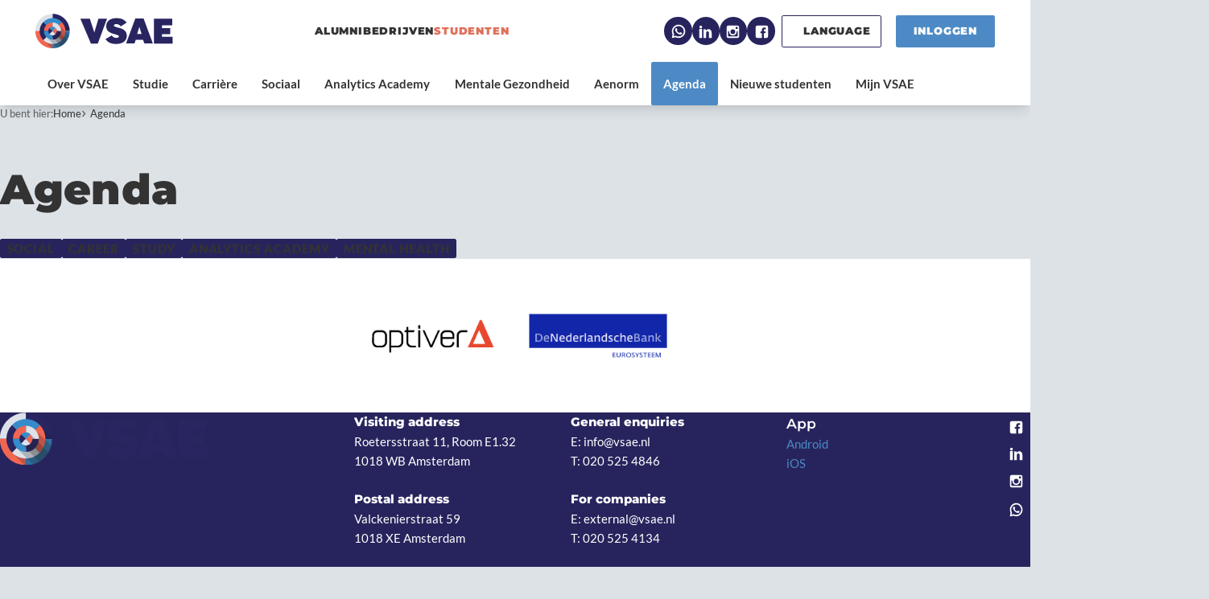

--- FILE ---
content_type: text/html; charset=UTF-8
request_url: https://vsae.nl/nl/studenten/agenda/tag/Lustrum
body_size: 5066
content:
<!DOCTYPE html>
<html lang="nl" data-color-primary-contrast-color="light" data-color-secondary-contrast-color="light"><head><meta http-equiv="Content-Type" content="text/html; charset=UTF-8"><base href="https://vsae.nl/"><title>Agenda - VSAE</title><meta name="mobile-web-app-capable" content="yes"><meta name="apple-mobile-web-app-capable" content="yes"><meta name="apple-mobile-web-app-title" content="Agenda - VSAE"><meta name="HandheldFriendly" content="true"><link rel="apple-touch-icon" sizes="180x180" href="/_/site-application/site/1/favicon/6e6657/apple-touch-icon.png"><link rel="mask-icon" href="/_/site-application/site/1/favicon/6e6657/safari-pinned-tab.svg" color="#27245d"><link rel="shortcut icon" href="/_/site-application/site/1/favicon/6e6657/favicon-48x48.ico"><link rel="icon" type="image/png" href="/_/site-application/site/1/favicon/6e6657/favicon-32x32.png" sizes="32x32"><link rel="icon" type="image/png" href="/_/site-application/site/1/favicon/6e6657/favicon-16x16.png" sizes="16x16"><link rel="icon" type="image/png" href="/_/site-application/site/1/favicon/6e6657/favicon-48x48.png" sizes="48x48"><link rel="icon" type="image/png" href="/_/site-application/site/1/favicon/6e6657/favicon-57x57.png" sizes="57x57"><link rel="icon" type="image/png" href="/_/site-application/site/1/favicon/6e6657/favicon-76x76.png" sizes="76x76"><link rel="icon" type="image/png" href="/_/site-application/site/1/favicon/6e6657/favicon-96x96.png" sizes="96x96"><link rel="icon" type="image/png" href="/_/site-application/site/1/favicon/6e6657/favicon-128x128.png" sizes="128x128"><link rel="icon" type="image/png" href="/_/site-application/site/1/favicon/6e6657/favicon-192x192.png" sizes="192x192"><link rel="icon" type="image/png" href="/_/site-application/site/1/favicon/6e6657/favicon-228x228.png" sizes="228x228"><link rel="icon" type="image/png" href="/_/site-application/site/1/favicon/6e6657/favicon-512x512.png" sizes="512x512"><link rel="manifest" href="/_/site-application/site/1/favicon/6e6657/web-app-manifest.json"><meta name="msapplication-config" content="/_/site-application/site/1/favicon/6e6657/browserconfig.xml"><meta name="msapplication-TileColor" content="#ffffff"><meta name="msapplication-TileImage" content="/_/site-application/site/1/favicon/6e6657/mstile-150x150.png"><meta name="theme-color" content="#27245d"><meta property="og:type" content="website"><meta property="og:title" content="Agenda - VSAE"><meta property="og:site_name" content="VSAE"><meta name="description" content=""><script type="module" src="/apps/file/build/component-CT5WNMcC.js"></script><script type="module" src="/apps/framework/build/public-entrypoint-CMInOfkp.js"></script><script type="module" src="/apps/site/build/site-C6JZeDRT.js"></script><script type="module" src="/apps/event/build/ticket-sales-DHLYFIWN.js"></script><link type="text/css" href="/_/site-application/site/1/variables/6e6657/variables.css" rel="stylesheet"><meta name="viewport" content="width=device-width, viewport-fit=cover, initial-scale=1, user-scalable=0, minimal-ui"><link rel="stylesheet" type="text/css" href="/build/css/site/screen-CnccV0V0.css" nonce="+npfSkaIA9e8i7UtWorMxZYL"><script type="module" nonce="+npfSkaIA9e8i7UtWorMxZYL" src="/build/index-wHBYbWoi.js"></script></head><body class="sub full"><div class="c-header-wrapper js-header" data-text-color="dark"><header role="banner" class="c-header c-header--type-3"><div class="c-header__owner js-nav-append"><a class="c-logo" data-orientation="landscape" href="nl/studenten"><img alt="VSAE - logo" src="https://vsae.nl/_/site-application/site/1/user-param/6e66576ec423e3d5437e935bc4db4e92/svg/theme-logo-vector"></a></div><div class="c-header__site-nav"><a href="nl/alumni" class="">alumni</a><a href="nl/bedrijven" class="">bedrijven</a><a href="nl/studenten" class="current">studenten</a></div><g2site-nav id="top" class="c-header__nav c-nav" home="label" item="expand-icon-after" more-label="Meer"><template shadowrootmode="open"><link type="text/css" rel="stylesheet" href="/build/web-component/g2site-nav-94a86e05.css" nonce="+npfSkaIA9e8i7UtWorMxZYL"><nav id="nav" role="navigation" data-more="Meer"><ul class=""><li class="  "><a href="nl/studenten/over-vsae">Over VSAE</a><ul class=""><li class="  "><a href="nl/studenten/over-vsae/bestuur">Bestuur</a></li><li class="  "><a href="nl/studenten/over-vsae/commissie-aanmeldingen">Commissie aanmeldingen</a></li><li class="  "><a href="nl/studenten/over-vsae/bestuur-gezocht">Bestuur gezocht</a><ul class=""><li class="  "><a href="nl/studenten/over-vsae/bestuur-gezocht/waarom-bestuur">Waarom bestuur?</a></li><li class="  "><a href="nl/studenten/over-vsae/bestuur-gezocht/persoonlijke-ervaring">Persoonlijke ervaring</a></li><li class="  "><a href="nl/studenten/over-vsae/bestuur-gezocht/functies">Functies</a></li><li class="  "><a href="nl/studenten/over-vsae/bestuur-gezocht/aanmeldprocedure">Aanmeldprocedure</a></li></ul></li><li class="  "><a href="nl/studenten/over-vsae/voorgaande-besturen">Voorgaande besturen</a><ul class=""><li class="  "><a href="nl/studenten/over-vsae/voorgaande-besturen/bestuur-2024">Bestuur 2024</a></li><li class="  "><a href="nl/studenten/over-vsae/voorgaande-besturen/bestuur-2023">Bestuur 2023</a></li><li class="  "><a href="nl/studenten/over-vsae/voorgaande-besturen/bestuur-2022">Bestuur 2022</a></li><li class="  "><a href="nl/studenten/over-vsae/voorgaande-besturen/bestuur-2021">Bestuur 2021</a></li><li class="  "><a href="nl/studenten/over-vsae/voorgaande-besturen/bestuur-2020">Bestuur 2020</a></li><li class="  "><a href="nl/studenten/over-vsae/voorgaande-besturen/bestuur-2019">Bestuur 2019</a></li><li class="  "><a href="nl/studenten/over-vsae/voorgaande-besturen/bestuur-2018">Bestuur 2018</a></li><li class="  "><a href="nl/studenten/over-vsae/voorgaande-besturen/besturen-2016-2017">Besturen 2016-2017</a></li><li class="  "><a href="nl/studenten/over-vsae/voorgaande-besturen/besturen-2014-2015">Besturen 2014-2015</a></li><li class="  "><a href="nl/studenten/over-vsae/voorgaande-besturen/besturen-2012-2013">Besturen 2012-2013</a></li><li class="  "><a href="nl/studenten/over-vsae/voorgaande-besturen/besturen-2010-2011">Besturen 2010-2011</a></li><li class="  "><a href="nl/studenten/over-vsae/voorgaande-besturen/besturen-2008-2009">Besturen 2008-2009</a></li><li class="  "><a href="nl/studenten/over-vsae/voorgaande-besturen/besturen-2006-2007">Besturen 2006-2007</a></li><li class="  "><a href="nl/studenten/over-vsae/voorgaande-besturen/besturen-2004-2005">Besturen 2004-2005</a></li><li class="  "><a href="nl/studenten/over-vsae/voorgaande-besturen/besturen-2000-2003">Besturen 2000-2003</a></li><li class="  "><a href="nl/studenten/over-vsae/voorgaande-besturen/besturen-1990-1999">Besturen 1990-1999</a></li><li class="  "><a href="nl/studenten/over-vsae/voorgaande-besturen/besturen-1980-1989">Besturen 1980-1989</a></li><li class="  "><a href="nl/studenten/over-vsae/voorgaande-besturen/besturen-1970-1979">Besturen 1970-1979</a></li><li class="  "><a href="nl/studenten/over-vsae/voorgaande-besturen/besturen-1960-1969">Besturen 1960-1969</a></li></ul></li><li class="  "><a href="nl/studenten/over-vsae/raad-van-commissarissen">Raad van Commissarissen</a></li><li class="  "><a href="nl/studenten/over-vsae/kascontrolecommissie">Kascontrolecommissie</a></li><li class="  "><a href="nl/studenten/over-vsae/feedback-box">Feedback box</a></li><li class="  "><a href="nl/studenten/over-vsae/lidmaatschap">Lidmaatschap</a><ul class=""><li class="  "><a href="nl/studenten/over-vsae/lidmaatschap/bachelor-student">Bachelorstudent</a></li><li class="  "><a href="nl/studenten/over-vsae/lidmaatschap/master-student">Masterstudent</a></li></ul></li><li class="  "><a href="nl/studenten/over-vsae/privacy">Privacy</a></li><li class="  "><a href="nl/studenten/over-vsae/gedragscode">Gedragscode</a></li><li class="  "><a href="nl/studenten/over-vsae/commissies">Commissies</a></li><li class="  "><a href="nl/studenten/over-vsae/contact">Contact</a></li></ul></li><li class="  "><a href="nl/studenten/studie">Studie</a><ul class=""><li class="  "><a href="nl/studenten/studie/wat-is-ae-ban">Wat is AE BAN?</a></li><li class="  "><a href="nl/studenten/studie/boekverkoop">Boekverkoop</a></li><li class="  "><a href="nl/studenten/studie/studiebegeleiding">Studiebegeleiding</a></li><li class="  "><a href="nl/studenten/studie/tentamenbundel">Tentamenbundel</a></li><li class="  "><a href="nl/studenten/studie/ae-orientation-day">AE Orientatiedag</a></li><li class="  "><a href="nl/studenten/studie/vsae-rondleider">VSAE-rondleider</a></li></ul></li><li class="  "><a href="nl/studenten/carriere">Carrière</a><ul class=""><li class="  "><a href="nl/studenten/carriere/vacatures">Vacatures</a></li><li class="  "><a href="nl/studenten/carriere/main-partners">Main partners</a></li><li class="  "><a href="nl/studenten/carriere/partnerprofielen">Partners</a></li><li class="  "><a href="nl/studenten/carriere/evenementen">Evenementen</a><ul class=""><li class="  "><a href="nl/studenten/carriere/evenementen/actuariaatcongres">Actuariaatcongres</a></li><li class="  "><a href="nl/studenten/carriere/evenementen/business-orientation-days">Business Orientation Days</a></li><li class="  "><a href="nl/studenten/carriere/evenementen/econometric-game">Econometric Game</a></li><li class="  "><a href="nl/studenten/carriere/evenementen/international-career-project">International Career Project</a></li><li class="  "><a href="nl/studenten/carriere/evenementen/landelijke-econometristen-dag">Landelijke Econometristen Dag</a></li><li class="  "><a href="nl/studenten/carriere/evenementen/master-speeddate-event">Master Speeddate Event</a></li><li class="  "><a href="nl/studenten/carriere/evenementen/startup-event">Startup Event</a></li><li class="  "><a href="nl/studenten/carriere/evenementen/the-inhouse-experience">The Inhouse Experience</a></li></ul></li><li class="  "><a href="nl/studenten/carriere/bijles-geven">Bijles geven</a></li></ul></li><li class="  "><a href="nl/studenten/sociaal">Sociaal</a><ul class=""><li class="  "><a href="nl/studenten/sociaal/activiteiten">Activiteiten</a><ul class=""><li class="  "><a href="nl/studenten/sociaal/activiteiten/borrels">Borrels</a></li><li class="  "><a href="nl/studenten/sociaal/activiteiten/feesten">Feesten</a></li><li class="  "><a href="nl/studenten/sociaal/activiteiten/sjaarsactiviteiten">Sjaars activiteiten</a></li><li class="  "><a href="nl/studenten/sociaal/activiteiten/sportactiviteiten">Sport activiteiten</a></li></ul></li><li class="  "><a href="nl/studenten/sociaal/evenementen">Evenementen</a><ul class=""><li class="  "><a href="nl/studenten/sociaal/evenementen/jaarafsluiting">Jaarafsluiting</a></li><li class="  "><a href="nl/studenten/sociaal/evenementen/korte-buitenlandse-reis">Korte Buitenlandse Reis</a></li><li class="  "><a href="nl/studenten/sociaal/evenementen/vsae-weekend">VSAE Weekend</a></li><li class="  "><a href="nl/studenten/sociaal/evenementen/wintersport">Wintersport</a></li></ul></li><li class="  "><a href="nl/studenten/sociaal/publicaties">Publicaties</a><ul class=""><li class="  "><a href="nl/studenten/sociaal/publicaties/aenorm">Aenorm</a></li><li class="  "><a href="nl/studenten/sociaal/publicaties/almanak">Almanak</a></li></ul></li></ul></li><li class="  "><a href="nl/studenten/analytics-academy">Analytics Academy</a><ul class=""><li class="  "><a href="nl/studenten/analytics-academy/voor-de-student">Voor de student</a></li><li class="  "><a href="nl/studenten/analytics-academy/voor-de-non-profit">Voor de non-profit</a></li><li class="  "><a href="nl/studenten/analytics-academy/impact-projects">Impact Projects</a></li><li class="  "><a href="nl/studenten/analytics-academy/trainingen">Trainingen</a></li></ul></li><li class="  "><a href="nl/studenten/mentale-gezondheid">Mentale Gezondheid</a><ul class=""><li class="  "><a href="nl/studenten/mentale-gezondheid/koffie-commissie">Koffie Commissie</a></li><li class="  "><a href="nl/studenten/mentale-gezondheid/referenties">Referenties</a></li></ul></li><li class="  "><a href="nl/studenten/aenorm">Aenorm</a></li><li class=" is-active is-current"><a href="nl/studenten/agenda">Agenda</a></li><li class="  "><a href="nl/studenten/nieuwe-studenten">Nieuwe studenten</a><ul class=""><li class="  "><a href="nl/studenten/nieuwe-studenten/word-lid-van-de-vsae">Word lid van de VSAE</a><ul class=""><li class="  "><a href="nl/studenten/nieuwe-studenten/word-lid-van-de-vsae/bachelor">Bachelor</a></li><li class="  "><a href="nl/studenten/nieuwe-studenten/word-lid-van-de-vsae/master">Master</a></li></ul></li><li class="  "><a href="nl/studenten/nieuwe-studenten/introductiedagen">Introductie Kamp</a></li><li class="  "><a href="nl/studenten/nieuwe-studenten/uva-matching">UvA Matching</a></li><li class="  "><a href="nl/studenten/nieuwe-studenten/meelopen">Meelopen</a></li></ul></li><li class="  "><a href="nl/studenten/mijn-vsae">Mijn VSAE</a><ul class=""><li class="  "><a href="nl/studenten/mijn-vsae/fotos">Foto's</a></li><li class="  "><a href="nl/studenten/mijn-vsae/korting-op-boeken">Korting op boeken</a></li><li class="  "><a href="nl/studenten/mijn-vsae/korting-op-studiebegeleiding">Korting op studiebegeleiding</a></li><li class="  "><a href="nl/studenten/mijn-vsae/tentamenbundel">Tentamenbundel</a><ul class=""><li class="  "><a href="nl/studenten/mijn-vsae/tentamenbundel/tentamenbundel">Tentamenbundel</a></li><li class="  "><a href="nl/studenten/mijn-vsae/tentamenbundel/stuur-een-tentamen-in">Stuur een tentamen in</a></li></ul></li></ul></li><li data-visibility="mobile"><a class="c-nav__link js-login-toggle" href="login">Inloggen</a></li></ul></nav></template></g2site-nav><div class="c-header__social"><a href="https://wa.me/message/GOVCSLP74BTRL1" class="c-social-button">WhatsApp</a><a href="https://www.linkedin.com/in/uvavsae/" class="c-social-button">LinkedIn</a><a href="https://www.instagram.com/vsaeboard" class="c-social-button">Instagram</a><a href="https://www.facebook.com/VSAE-482802490120" class="c-social-button">Facebook</a></div><div class="c-header__user"><a class="c-btn-light js-login-toggle">Inloggen</a></div><div class="c-header__langmenu"><div class="c-langmenu"><p>Language</p><nav class="c-langmenu__nav"><a class="c-langmenu__item" href="en">English</a><a class="c-langmenu__item" href="nl">Nederlands</a></nav></div></div><g2site-nav-toggle class="c-header__nav-toggle" target-id="top"><template shadowrootmode="open"><style type="text/css" nonce="+npfSkaIA9e8i7UtWorMxZYL">:host{--g2site-nav-color-canvas: #fff;--g2site-nav-color-primary: #ccc;--g2site-nav-color-secondary: #aaa;--g2site-nav-color-tertiary: #777;--g2site-nav-color-text: #333;--g2site-nav-border-radius: 0;--g2site-nav-icon-size: 1rem}:host{--g2site-nav-toggle-background-color: var(--g2site-nav-color-primary);--g2site-nav-toggle-background-color-active: var(--g2site-nav-color-primary);--g2site-nav-toggle-background-color-hover: var(--g2site-nav-color-secondary);--g2site-nav-toggle-border-color: var(--g2site-nav-color-primary);--g2site-nav-toggle-border-color-active: transparent;--g2site-nav-toggle-border-color-hover: transparent;--g2site-nav-toggle-border-radius: calc(var(--g2site-nav-border-radius) / 2);--g2site-nav-toggle-border-width: thin;--g2site-nav-toggle-svg-color: var(--g2site-nav-color-text);--g2site-nav-toggle-svg-color-active: var(--g2site-nav-color-text);--g2site-nav-toggle-svg-color-hover: var(--g2site-nav-color-text)}.show{display:initial}button{-webkit-appearance:none;-moz-appearance:none;appearance:none;background-color:var(--g2site-nav-toggle-background-color);border:solid var(--g2site-nav-toggle-border-width) var(--g2site-nav-toggle-border-color);border-radius:var(--g2site-nav-toggle-border-radius);box-sizing:content-box;color:var(--g2site-nav-toggle-svg-color);cursor:pointer;display:none;font-size:1rem;height:var(--g2site-nav-icon-size);padding:.5rem;transition-property:background-color,border,color;transition-duration:.25s;transition-timing-function:ease-out;width:var(--g2site-nav-icon-size)}button.is-active{background-color:var(--g2site-nav-toggle-background-color-active);border-color:var(--g2site-nav-toggle-border-color-active);color:var(--g2site-nav-toggle-svg-color-active);position:fixed;left:var(--g2site-nav-icon-size);top:var(--g2site-nav-icon-size);z-index:100000}button.is-active:hover,button:hover{background-color:var(--g2site-nav-toggle-background-color-hover);border-color:var(--g2site-nav-toggle-border-color-hover);color:var(--g2site-nav-toggle-svg-color-hover)}svg{height:1em;stroke:currentColor;stroke-width:1.5;width:1em}button .cross{display:none}button.is-active .cross{display:block}@supports (d: path("")){button.is-active .cross{display:none}}button.is-active .burger{display:none}@supports (d: path("")){button.is-active .burger{d:path("M1,1 9,9 M5,5 5,5 M1,9 9,1");display:block;transition:d .25s}}
</style><button>≡</button></template></g2site-nav-toggle></header></div><div class="l-content-wrapper u-padding-block:s1 u-padding-inline:s2"><div class="c-breadcrumb c-breadcrumb--full"><div class="c-breadcrumb__header">U bent hier:
                            </div><ul class="c-breadcrumb__list"><li class="c-breadcrumb__item"><a class="c-breadcrumb__link" href="nl/studenten">Home</a></li><li class="c-breadcrumb__item is-last"><a class="c-breadcrumb__link" href="nl/studenten/agenda">Agenda</a></li></ul></div></div><main><div class="l-stack"><div class="l-content-wrapper u-padding-inline:s2"><h1 class="c-page-title ">Agenda</h1></div><div class="l-content-wrapper u-padding-block:s2 u-padding-inline:s2"><ul class="c-tags-list"><li class="c-tags-list__item"><a href="nl/studenten/agenda/tag/Social" class="c-tag ">Social</a></li><li class="c-tags-list__item"><a href="nl/studenten/agenda/tag/Career" class="c-tag ">Career</a></li><li class="c-tags-list__item"><a href="nl/studenten/agenda/tag/Study" class="c-tag ">Study</a></li><li class="c-tags-list__item"><a href="nl/studenten/agenda/tag/Analytics%20Academy" class="c-tag ">Analytics Academy</a></li><li class="c-tags-list__item"><a href="nl/studenten/agenda/tag/Mental%20Health" class="c-tag ">Mental Health</a></li></ul></div></div></main><div class="o-module o-module--bleed o-module--center " data-type=""><section class="o-module__body"><ul class="c-banners c-banner-list"><li class="c-banner-list__item"><a href="https://optiver.com/working-at-optiver/?utm_term=maven%20quant%20trading%20internship&amp;utm_campaign=TheWell_Search_Non-branded_JobMarketing25_Quant-Trader_Prospecting_NL_NL&amp;utm_source=adwords&amp;utm_medium=ppc&amp;hsa_acc=5265003647&amp;hsa_cam=22913338480&amp;hsa_grp=19"><img src="f/banners/showbanner/25/1fee32c6" alt="Optiver"></a></li><li class="c-banner-list__item"><a href="https://www.dnb.nl/home/"><img src="f/banners/showbanner/18/cdb6aedb" alt="De Nederlandsche Bank"></a></li></ul></section></div><div class="l-content-wrapper c-footer-wrapper u-padding-block:s2 u-padding-inline:s2"><footer class="c-footer" data-text-color="light"><div class="c-footer-logo"><img src="https://vsae.nl/_/site-application/site/1/user-param/6e66576ec423e3d5437e935bc4db4e92/svg/theme-logo-vector" alt="VSAE logo"></div><div class="c-footer__item c-footer__item--text"><h3>Visiting address</h3>

<p>Roetersstraat 11, Room E1.32<br>
1018 WB Amsterdam</p>

<p> </p>

<h3>Postal address</h3>

<p>Valckenierstraat 59<br>
1018 XE Amsterdam</p>

<p> </p></div><div class="c-footer__item c-footer__item--text"><h3>General enquiries</h3>

<p>E: info@vsae.nl<br>
T: 020 525 4846</p>

<p> </p>

<h3>For companies</h3>

<p>E: external@vsae.nl<br>
T: 020 525 4134</p></div><div class="c-footer__item c-footer__item--social-buttons"><a href="https://www.facebook.com/VSAE-482802490120" class="c-social-button">Facebook</a><a href="https://twitter.chttps://www.linkedin.com/in/uvavsae/om" class="c-social-button">LinkedIn</a><a href="https://www.instagram.com/vsaeboard" class="c-social-button">Instagram</a><a href="https://wa.me/message/GOVCSLP74BTRL1" class="c-social-button">WhatsApp</a></div><div class="c-footer__item c-footer__item--list-of-links"><h2>App</h2><div class="c-list-of-links"><a href="values/value[@name%20=%20'url']">Android</a><a href="values/value[@name%20=%20'url']">iOS</a></div></div></footer></div><div class="c-login-modal-wrap js-login-modal hide"><form class="c-login-modal" action="f/login/dologin?redir=/nl/studenten/agenda/tag/Lustrum" method="post" enctype="application/x-www-form-urlencoded"><fieldset class="c-login-modal__fieldset"><label class="c-login-modal__label" for="uid">Gebruikersnaam</label><input class="c-login-modal__input" type="text" name="uid" id="f_uid" value="" placeholder="jouw-email@adres.nl" autocomplete="username"><br><label class="c-login-modal__label" for="password">Wachtwoord</label><input class="c-login-modal__input" type="password" name="password" id="f_password" placeholder="⋆ ⋆ ⋆ ⋆ ⋆ ⋆ ⋆" autocomplete="current-password"><br><label class="c-login-modal__label" id="label_remember"><input class="c-login-modal__checkbox" type="checkbox" id="login_remember" name="remember">Blijf ingelogd</label><input type="submit" class="c-login-modal__btn" value="Inloggen"><br><a class="c-login-modal__link" href="nl/studenten/wachtwoord-opvragen">Wachtwoord vergeten?
                </a></fieldset></form><button class="c-login-modal__close c-close-btn js-login-toggle">close</button></div></body></html>


--- FILE ---
content_type: text/css; charset=UTF-8
request_url: https://vsae.nl/_/site-application/site/1/variables/6e6657/variables.css
body_size: 600
content:
:root {
  --theme-color-primary: rgb(39, 36, 93);
  --theme-color-primary-r: 39;
  --theme-color-primary-g: 36;
  --theme-color-primary-b: 93;
  --theme-color-primary-hex: #27245d;
  --theme-color-primary-hsl: hsl(243.1579, 44.186%, 25.2941%);
  --theme-color-primary-h: 243.1579;
  --theme-color-primary-s: 44.186%;
  --theme-color-primary-l: 25.2941%;
  --theme-color-primary-contrast-color: "light";
  --theme-color-secondary: rgb(77, 138, 197);
  --theme-color-secondary-r: 77;
  --theme-color-secondary-g: 138;
  --theme-color-secondary-b: 197;
  --theme-color-secondary-hex: #4d8ac5;
  --theme-color-secondary-hsl: hsl(209.5, 50.8475%, 53.7255%);
  --theme-color-secondary-h: 209.5;
  --theme-color-secondary-s: 50.8475%;
  --theme-color-secondary-l: 53.7255%;
  --theme-color-secondary-contrast-color: "light";
  --theme-color-accent: rgb(225, 111, 89);
  --theme-color-accent-r: 225;
  --theme-color-accent-g: 111;
  --theme-color-accent-b: 89;
  --theme-color-accent-hex: #e16f59;
  --theme-color-accent-hsl: hsl(9.7059, 69.3878%, 61.5686%);
  --theme-color-accent-h: 9.7059;
  --theme-color-accent-s: 69.3878%;
  --theme-color-accent-l: 61.5686%;
  --theme-color-accent-contrast-color: "light";
  --theme-body-background-color: rgb(221, 226, 231);
  --theme-body-background-color-r: 221;
  --theme-body-background-color-g: 226;
  --theme-body-background-color-b: 231;
  --theme-body-background-color-hex: #dde2e7;
  --theme-body-background-color-hsl: hsl(210, 17.2414%, 88.6275%);
  --theme-body-background-color-h: 210;
  --theme-body-background-color-s: 17.2414%;
  --theme-body-background-color-l: 88.6275%;
  --theme-logo-vector: url("https://vsae.nl/_/site-application/site/1/user-param/6e6657/svg/theme-logo-vector");
  --theme-logo-vector-diapositive: url("https://vsae.nl/_/site-application/site/1/user-param/6e6657/svg/theme-logo-vector-diapositive");
  --theme-logo-orientation: "landscape";
  --theme-font-family-base: "lato-v24-latin";
  --theme-font-family-heading: "montserrat-v26-latin";
  --theme-border-radius: 1;
  --theme-header-type: 3;
  --theme-header-background-color: rgb(255, 255, 255);
  --theme-header-background-color-r: 255;
  --theme-header-background-color-g: 255;
  --theme-header-background-color-b: 255;
  --theme-header-background-color-hex: #ffffff;
  --theme-header-background-color-hsl: hsl(0, 0%, 100%);
  --theme-header-background-color-h: 0;
  --theme-header-background-color-s: 0%;
  --theme-header-background-color-l: 100%;
  --theme-header-text-color: "dark";
  --theme-footer-background-color: rgb(39, 36, 93);
  --theme-footer-background-color-r: 39;
  --theme-footer-background-color-g: 36;
  --theme-footer-background-color-b: 93;
  --theme-footer-background-color-hex: #27245d;
  --theme-footer-background-color-hsl: hsl(243.1579, 44.186%, 25.2941%);
  --theme-footer-background-color-h: 243.1579;
  --theme-footer-background-color-s: 44.186%;
  --theme-footer-background-color-l: 25.2941%;
  --theme-footer-logo: "standard";
  --theme-footer-text-color: "light";
}


--- FILE ---
content_type: text/css
request_url: https://vsae.nl/build/css/site/screen-CnccV0V0.css
body_size: 97558
content:
/*!
 * jQuery UI CSS Framework 1.13.2
 * http://jqueryui.com
 *
 * Copyright jQuery Foundation and other contributors
 * Released under the MIT license.
 * http://jquery.org/license
 *
 * http://api.jqueryui.com/category/theming/
 */.ui-helper-hidden{display:none}.ui-helper-hidden-accessible{border:0;clip:rect(0 0 0 0);height:1px;margin:-1px;overflow:hidden;padding:0;position:absolute;width:1px}.ui-helper-reset{margin:0;padding:0;border:0;outline:0;line-height:1.3;text-decoration:none;font-size:100%;list-style:none}.ui-helper-clearfix:before,.ui-helper-clearfix:after{content:"";display:table;border-collapse:collapse}.ui-helper-clearfix:after{clear:both}.ui-helper-zfix{width:100%;height:100%;top:0;left:0;position:absolute;opacity:0;-ms-filter:"alpha(opacity=0)"}.ui-front{z-index:100}.ui-state-disabled{cursor:default!important;pointer-events:none}.ui-icon{display:inline-block;vertical-align:middle;margin-top:-.25em;position:relative;text-indent:-99999px;overflow:hidden;background-repeat:no-repeat}.ui-widget-icon-block{left:50%;margin-left:-8px;display:block}.ui-widget-overlay{position:fixed;top:0;left:0;width:100%;height:100%}/*!
 * jQuery UI CSS Framework 1.13.2
 * http://jqueryui.com
 *
 * Copyright jQuery Foundation and other contributors
 * Released under the MIT license.
 * http://jquery.org/license
 *
 * http://api.jqueryui.com/category/theming/
 *
 * To view and modify this theme, visit http://jqueryui.com/themeroller/
 */.ui-widget{font-family:Arial,Helvetica,sans-serif;font-size:1em}.ui-widget .ui-widget{font-size:1em}.ui-widget input,.ui-widget select,.ui-widget textarea,.ui-widget button{font-family:Arial,Helvetica,sans-serif;font-size:1em}.ui-widget.ui-widget-content{border:1px solid #c5c5c5}.ui-widget-content{border:1px solid #dddddd;background:#fff;color:#333}.ui-widget-content a{color:#333}.ui-widget-header{border:1px solid #dddddd;background:#e9e9e9;color:#333;font-weight:700}.ui-widget-header a{color:#333}.ui-state-default,.ui-widget-content .ui-state-default,.ui-widget-header .ui-state-default,.ui-button,html .ui-button.ui-state-disabled:hover,html .ui-button.ui-state-disabled:active{border:1px solid #c5c5c5;background:#f6f6f6;font-weight:400;color:#454545}.ui-state-default a,.ui-state-default a:link,.ui-state-default a:visited,a.ui-button,a:link.ui-button,a:visited.ui-button,.ui-button{color:#454545;text-decoration:none}.ui-state-hover,.ui-widget-content .ui-state-hover,.ui-widget-header .ui-state-hover,.ui-state-focus,.ui-widget-content .ui-state-focus,.ui-widget-header .ui-state-focus,.ui-button:hover,.ui-button:focus{border:1px solid #cccccc;background:#ededed;font-weight:400;color:#2b2b2b}.ui-state-hover a,.ui-state-hover a:hover,.ui-state-hover a:link,.ui-state-hover a:visited,.ui-state-focus a,.ui-state-focus a:hover,.ui-state-focus a:link,.ui-state-focus a:visited,a.ui-button:hover,a.ui-button:focus{color:#2b2b2b;text-decoration:none}.ui-visual-focus{box-shadow:0 0 3px 1px #5e9ed6}.ui-state-active,.ui-widget-content .ui-state-active,.ui-widget-header .ui-state-active,a.ui-button:active,.ui-button:active,.ui-button.ui-state-active:hover{border:1px solid #003eff;background:#007fff;font-weight:400;color:#fff}.ui-icon-background,.ui-state-active .ui-icon-background{border:#003eff;background-color:#fff}.ui-state-active a,.ui-state-active a:link,.ui-state-active a:visited{color:#fff;text-decoration:none}.ui-state-highlight,.ui-widget-content .ui-state-highlight,.ui-widget-header .ui-state-highlight{border:1px solid #dad55e;background:#fffa90;color:#777620}.ui-state-checked{border:1px solid #dad55e;background:#fffa90}.ui-state-highlight a,.ui-widget-content .ui-state-highlight a,.ui-widget-header .ui-state-highlight a{color:#777620}.ui-state-error,.ui-widget-content .ui-state-error,.ui-widget-header .ui-state-error{border:1px solid #f1a899;background:#fddfdf;color:#5f3f3f}.ui-state-error a,.ui-widget-content .ui-state-error a,.ui-widget-header .ui-state-error a,.ui-state-error-text,.ui-widget-content .ui-state-error-text,.ui-widget-header .ui-state-error-text{color:#5f3f3f}.ui-priority-primary,.ui-widget-content .ui-priority-primary,.ui-widget-header .ui-priority-primary{font-weight:700}.ui-priority-secondary,.ui-widget-content .ui-priority-secondary,.ui-widget-header .ui-priority-secondary{opacity:.7;-ms-filter:"alpha(opacity=70)";font-weight:400}.ui-state-disabled,.ui-widget-content .ui-state-disabled,.ui-widget-header .ui-state-disabled{opacity:.35;-ms-filter:"alpha(opacity=35)";background-image:none}.ui-state-disabled .ui-icon{-ms-filter:"alpha(opacity=35)"}.ui-icon{width:16px;height:16px}.ui-icon,.ui-widget-content .ui-icon{background-image:url(/build/img/ui-icons_444444_256x240.png)}.ui-widget-header .ui-icon{background-image:url(/build/img/ui-icons_444444_256x240.png)}.ui-state-hover .ui-icon,.ui-state-focus .ui-icon,.ui-button:hover .ui-icon,.ui-button:focus .ui-icon{background-image:url(/build/img/ui-icons_555555_256x240.png)}.ui-state-active .ui-icon,.ui-button:active .ui-icon{background-image:url(/build/img/ui-icons_ffffff_256x240.png)}.ui-state-highlight .ui-icon,.ui-button .ui-state-highlight.ui-icon{background-image:url(/build/img/ui-icons_777620_256x240.png)}.ui-state-error .ui-icon,.ui-state-error-text .ui-icon{background-image:url(/build/img/ui-icons_cc0000_256x240.png)}.ui-button .ui-icon{background-image:url(/build/img/ui-icons_777777_256x240.png)}.ui-icon-blank.ui-icon-blank.ui-icon-blank{background-image:none}.ui-icon-caret-1-n{background-position:0 0}.ui-icon-caret-1-ne{background-position:-16px 0}.ui-icon-caret-1-e{background-position:-32px 0}.ui-icon-caret-1-se{background-position:-48px 0}.ui-icon-caret-1-s{background-position:-65px 0}.ui-icon-caret-1-sw{background-position:-80px 0}.ui-icon-caret-1-w{background-position:-96px 0}.ui-icon-caret-1-nw{background-position:-112px 0}.ui-icon-caret-2-n-s{background-position:-128px 0}.ui-icon-caret-2-e-w{background-position:-144px 0}.ui-icon-triangle-1-n{background-position:0 -16px}.ui-icon-triangle-1-ne{background-position:-16px -16px}.ui-icon-triangle-1-e{background-position:-32px -16px}.ui-icon-triangle-1-se{background-position:-48px -16px}.ui-icon-triangle-1-s{background-position:-65px -16px}.ui-icon-triangle-1-sw{background-position:-80px -16px}.ui-icon-triangle-1-w{background-position:-96px -16px}.ui-icon-triangle-1-nw{background-position:-112px -16px}.ui-icon-triangle-2-n-s{background-position:-128px -16px}.ui-icon-triangle-2-e-w{background-position:-144px -16px}.ui-icon-arrow-1-n{background-position:0 -32px}.ui-icon-arrow-1-ne{background-position:-16px -32px}.ui-icon-arrow-1-e{background-position:-32px -32px}.ui-icon-arrow-1-se{background-position:-48px -32px}.ui-icon-arrow-1-s{background-position:-65px -32px}.ui-icon-arrow-1-sw{background-position:-80px -32px}.ui-icon-arrow-1-w{background-position:-96px -32px}.ui-icon-arrow-1-nw{background-position:-112px -32px}.ui-icon-arrow-2-n-s{background-position:-128px -32px}.ui-icon-arrow-2-ne-sw{background-position:-144px -32px}.ui-icon-arrow-2-e-w{background-position:-160px -32px}.ui-icon-arrow-2-se-nw{background-position:-176px -32px}.ui-icon-arrowstop-1-n{background-position:-192px -32px}.ui-icon-arrowstop-1-e{background-position:-208px -32px}.ui-icon-arrowstop-1-s{background-position:-224px -32px}.ui-icon-arrowstop-1-w{background-position:-240px -32px}.ui-icon-arrowthick-1-n{background-position:1px -48px}.ui-icon-arrowthick-1-ne{background-position:-16px -48px}.ui-icon-arrowthick-1-e{background-position:-32px -48px}.ui-icon-arrowthick-1-se{background-position:-48px -48px}.ui-icon-arrowthick-1-s{background-position:-64px -48px}.ui-icon-arrowthick-1-sw{background-position:-80px -48px}.ui-icon-arrowthick-1-w{background-position:-96px -48px}.ui-icon-arrowthick-1-nw{background-position:-112px -48px}.ui-icon-arrowthick-2-n-s{background-position:-128px -48px}.ui-icon-arrowthick-2-ne-sw{background-position:-144px -48px}.ui-icon-arrowthick-2-e-w{background-position:-160px -48px}.ui-icon-arrowthick-2-se-nw{background-position:-176px -48px}.ui-icon-arrowthickstop-1-n{background-position:-192px -48px}.ui-icon-arrowthickstop-1-e{background-position:-208px -48px}.ui-icon-arrowthickstop-1-s{background-position:-224px -48px}.ui-icon-arrowthickstop-1-w{background-position:-240px -48px}.ui-icon-arrowreturnthick-1-w{background-position:0 -64px}.ui-icon-arrowreturnthick-1-n{background-position:-16px -64px}.ui-icon-arrowreturnthick-1-e{background-position:-32px -64px}.ui-icon-arrowreturnthick-1-s{background-position:-48px -64px}.ui-icon-arrowreturn-1-w{background-position:-64px -64px}.ui-icon-arrowreturn-1-n{background-position:-80px -64px}.ui-icon-arrowreturn-1-e{background-position:-96px -64px}.ui-icon-arrowreturn-1-s{background-position:-112px -64px}.ui-icon-arrowrefresh-1-w{background-position:-128px -64px}.ui-icon-arrowrefresh-1-n{background-position:-144px -64px}.ui-icon-arrowrefresh-1-e{background-position:-160px -64px}.ui-icon-arrowrefresh-1-s{background-position:-176px -64px}.ui-icon-arrow-4{background-position:0 -80px}.ui-icon-arrow-4-diag{background-position:-16px -80px}.ui-icon-extlink{background-position:-32px -80px}.ui-icon-newwin{background-position:-48px -80px}.ui-icon-refresh{background-position:-64px -80px}.ui-icon-shuffle{background-position:-80px -80px}.ui-icon-transfer-e-w{background-position:-96px -80px}.ui-icon-transferthick-e-w{background-position:-112px -80px}.ui-icon-folder-collapsed{background-position:0 -96px}.ui-icon-folder-open{background-position:-16px -96px}.ui-icon-document{background-position:-32px -96px}.ui-icon-document-b{background-position:-48px -96px}.ui-icon-note{background-position:-64px -96px}.ui-icon-mail-closed{background-position:-80px -96px}.ui-icon-mail-open{background-position:-96px -96px}.ui-icon-suitcase{background-position:-112px -96px}.ui-icon-comment{background-position:-128px -96px}.ui-icon-person{background-position:-144px -96px}.ui-icon-print{background-position:-160px -96px}.ui-icon-trash{background-position:-176px -96px}.ui-icon-locked{background-position:-192px -96px}.ui-icon-unlocked{background-position:-208px -96px}.ui-icon-bookmark{background-position:-224px -96px}.ui-icon-tag{background-position:-240px -96px}.ui-icon-home{background-position:0 -112px}.ui-icon-flag{background-position:-16px -112px}.ui-icon-calendar{background-position:-32px -112px}.ui-icon-cart{background-position:-48px -112px}.ui-icon-pencil{background-position:-64px -112px}.ui-icon-clock{background-position:-80px -112px}.ui-icon-disk{background-position:-96px -112px}.ui-icon-calculator{background-position:-112px -112px}.ui-icon-zoomin{background-position:-128px -112px}.ui-icon-zoomout{background-position:-144px -112px}.ui-icon-search{background-position:-160px -112px}.ui-icon-wrench{background-position:-176px -112px}.ui-icon-gear{background-position:-192px -112px}.ui-icon-heart{background-position:-208px -112px}.ui-icon-star{background-position:-224px -112px}.ui-icon-link{background-position:-240px -112px}.ui-icon-cancel{background-position:0 -128px}.ui-icon-plus{background-position:-16px -128px}.ui-icon-plusthick{background-position:-32px -128px}.ui-icon-minus{background-position:-48px -128px}.ui-icon-minusthick{background-position:-64px -128px}.ui-icon-close{background-position:-80px -128px}.ui-icon-closethick{background-position:-96px -128px}.ui-icon-key{background-position:-112px -128px}.ui-icon-lightbulb{background-position:-128px -128px}.ui-icon-scissors{background-position:-144px -128px}.ui-icon-clipboard{background-position:-160px -128px}.ui-icon-copy{background-position:-176px -128px}.ui-icon-contact{background-position:-192px -128px}.ui-icon-image{background-position:-208px -128px}.ui-icon-video{background-position:-224px -128px}.ui-icon-script{background-position:-240px -128px}.ui-icon-alert{background-position:0 -144px}.ui-icon-info{background-position:-16px -144px}.ui-icon-notice{background-position:-32px -144px}.ui-icon-help{background-position:-48px -144px}.ui-icon-check{background-position:-64px -144px}.ui-icon-bullet{background-position:-80px -144px}.ui-icon-radio-on{background-position:-96px -144px}.ui-icon-radio-off{background-position:-112px -144px}.ui-icon-pin-w{background-position:-128px -144px}.ui-icon-pin-s{background-position:-144px -144px}.ui-icon-play{background-position:0 -160px}.ui-icon-pause{background-position:-16px -160px}.ui-icon-seek-next{background-position:-32px -160px}.ui-icon-seek-prev{background-position:-48px -160px}.ui-icon-seek-end{background-position:-64px -160px}.ui-icon-seek-start,.ui-icon-seek-first{background-position:-80px -160px}.ui-icon-stop{background-position:-96px -160px}.ui-icon-eject{background-position:-112px -160px}.ui-icon-volume-off{background-position:-128px -160px}.ui-icon-volume-on{background-position:-144px -160px}.ui-icon-power{background-position:0 -176px}.ui-icon-signal-diag{background-position:-16px -176px}.ui-icon-signal{background-position:-32px -176px}.ui-icon-battery-0{background-position:-48px -176px}.ui-icon-battery-1{background-position:-64px -176px}.ui-icon-battery-2{background-position:-80px -176px}.ui-icon-battery-3{background-position:-96px -176px}.ui-icon-circle-plus{background-position:0 -192px}.ui-icon-circle-minus{background-position:-16px -192px}.ui-icon-circle-close{background-position:-32px -192px}.ui-icon-circle-triangle-e{background-position:-48px -192px}.ui-icon-circle-triangle-s{background-position:-64px -192px}.ui-icon-circle-triangle-w{background-position:-80px -192px}.ui-icon-circle-triangle-n{background-position:-96px -192px}.ui-icon-circle-arrow-e{background-position:-112px -192px}.ui-icon-circle-arrow-s{background-position:-128px -192px}.ui-icon-circle-arrow-w{background-position:-144px -192px}.ui-icon-circle-arrow-n{background-position:-160px -192px}.ui-icon-circle-zoomin{background-position:-176px -192px}.ui-icon-circle-zoomout{background-position:-192px -192px}.ui-icon-circle-check{background-position:-208px -192px}.ui-icon-circlesmall-plus{background-position:0 -208px}.ui-icon-circlesmall-minus{background-position:-16px -208px}.ui-icon-circlesmall-close{background-position:-32px -208px}.ui-icon-squaresmall-plus{background-position:-48px -208px}.ui-icon-squaresmall-minus{background-position:-64px -208px}.ui-icon-squaresmall-close{background-position:-80px -208px}.ui-icon-grip-dotted-vertical{background-position:0 -224px}.ui-icon-grip-dotted-horizontal{background-position:-16px -224px}.ui-icon-grip-solid-vertical{background-position:-32px -224px}.ui-icon-grip-solid-horizontal{background-position:-48px -224px}.ui-icon-gripsmall-diagonal-se{background-position:-64px -224px}.ui-icon-grip-diagonal-se{background-position:-80px -224px}.ui-corner-all,.ui-corner-top,.ui-corner-left,.ui-corner-tl{border-top-left-radius:3px}.ui-corner-all,.ui-corner-top,.ui-corner-right,.ui-corner-tr{border-top-right-radius:3px}.ui-corner-all,.ui-corner-bottom,.ui-corner-left,.ui-corner-bl{border-bottom-left-radius:3px}.ui-corner-all,.ui-corner-bottom,.ui-corner-right,.ui-corner-br{border-bottom-right-radius:3px}.ui-widget-overlay{background:#aaa;opacity:.3;-ms-filter:"alpha(opacity=30)"}.ui-widget-shadow{box-shadow:0 0 5px #666}/*!
 * jQuery UI Datepicker 1.13.2
 * http://jqueryui.com
 *
 * Copyright jQuery Foundation and other contributors
 * Released under the MIT license.
 * http://jquery.org/license
 *
 * http://api.jqueryui.com/datepicker/#theming
 */.ui-datepicker{width:17em;padding:.2em .2em 0;display:none}.ui-datepicker .ui-datepicker-header{position:relative;padding:.2em 0}.ui-datepicker .ui-datepicker-prev,.ui-datepicker .ui-datepicker-next{position:absolute;top:2px;width:1.8em;height:1.8em}.ui-datepicker .ui-datepicker-prev-hover,.ui-datepicker .ui-datepicker-next-hover{top:1px}.ui-datepicker .ui-datepicker-prev{left:2px}.ui-datepicker .ui-datepicker-next{right:2px}.ui-datepicker .ui-datepicker-prev-hover{left:1px}.ui-datepicker .ui-datepicker-next-hover{right:1px}.ui-datepicker .ui-datepicker-prev span,.ui-datepicker .ui-datepicker-next span{display:block;position:absolute;left:50%;margin-left:-8px;top:50%;margin-top:-8px}.ui-datepicker .ui-datepicker-title{margin:0 2.3em;line-height:1.8em;text-align:center}.ui-datepicker .ui-datepicker-title select{font-size:1em;margin:1px 0}.ui-datepicker select.ui-datepicker-month,.ui-datepicker select.ui-datepicker-year{width:45%}.ui-datepicker table{width:100%;font-size:.9em;border-collapse:collapse;margin:0 0 .4em}.ui-datepicker th{padding:.7em .3em;text-align:center;font-weight:700;border:0}.ui-datepicker td{border:0;padding:1px}.ui-datepicker td span,.ui-datepicker td a{display:block;padding:.2em;text-align:right;text-decoration:none}.ui-datepicker .ui-datepicker-buttonpane{background-image:none;margin:.7em 0 0;padding:0 .2em;border-left:0;border-right:0;border-bottom:0}.ui-datepicker .ui-datepicker-buttonpane button{float:right;margin:.5em .2em .4em;cursor:pointer;padding:.2em .6em .3em;width:auto;overflow:visible}.ui-datepicker .ui-datepicker-buttonpane button.ui-datepicker-current{float:left}.ui-datepicker.ui-datepicker-multi{width:auto}.ui-datepicker-multi .ui-datepicker-group{float:left}.ui-datepicker-multi .ui-datepicker-group table{width:95%;margin:0 auto .4em}.ui-datepicker-multi-2 .ui-datepicker-group{width:50%}.ui-datepicker-multi-3 .ui-datepicker-group{width:33.3%}.ui-datepicker-multi-4 .ui-datepicker-group{width:25%}.ui-datepicker-multi .ui-datepicker-group-last .ui-datepicker-header,.ui-datepicker-multi .ui-datepicker-group-middle .ui-datepicker-header{border-left-width:0}.ui-datepicker-multi .ui-datepicker-buttonpane{clear:left}.ui-datepicker-row-break{clear:both;width:100%;font-size:0}.ui-datepicker-rtl{direction:rtl}.ui-datepicker-rtl .ui-datepicker-prev{right:2px;left:auto}.ui-datepicker-rtl .ui-datepicker-next{left:2px;right:auto}.ui-datepicker-rtl .ui-datepicker-prev:hover{right:1px;left:auto}.ui-datepicker-rtl .ui-datepicker-next:hover{left:1px;right:auto}.ui-datepicker-rtl .ui-datepicker-buttonpane{clear:right}.ui-datepicker-rtl .ui-datepicker-buttonpane button{float:left}.ui-datepicker-rtl .ui-datepicker-buttonpane button.ui-datepicker-current,.ui-datepicker-rtl .ui-datepicker-group{float:right}.ui-datepicker-rtl .ui-datepicker-group-last .ui-datepicker-header,.ui-datepicker-rtl .ui-datepicker-group-middle .ui-datepicker-header{border-right-width:0;border-left-width:1px}.ui-datepicker .ui-icon{display:block;text-indent:-99999px;overflow:hidden;background-repeat:no-repeat;left:.5em;top:.3em}body.lb-disable-scrolling{overflow:hidden}.lightboxOverlay{position:absolute;top:0;left:0;z-index:9999;background-color:#000;opacity:.8;display:none}.lightbox{position:absolute;left:0;width:100%;z-index:10000;text-align:center;line-height:0;font-weight:400;outline:none}.lightbox .lb-image{display:block;height:auto;max-width:inherit;max-height:none;border-radius:3px;border:4px solid white}.lightbox a img{border:none}.lb-outerContainer{position:relative;width:250px;height:250px;margin:0 auto;border-radius:4px;background-color:#fff}.lb-outerContainer:after{content:"";display:table;clear:both}.lb-loader{position:absolute;top:43%;left:0;height:25%;width:100%;text-align:center;line-height:0}.lb-cancel{display:block;width:32px;height:32px;margin:0 auto;background:url(/build/img/loading.gif) no-repeat}.lb-nav{position:absolute;top:0;left:0;height:100%;width:100%;z-index:10}.lb-container>.nav{left:0}.lb-nav a{outline:none;background-image:url([data-uri])}.lb-prev,.lb-next{height:100%;cursor:pointer;display:block}.lb-nav a.lb-prev{width:34%;left:0;float:left;background:url(/build/img/prev.png) left 48% no-repeat;opacity:0;transition:opacity .6s}.lb-nav a.lb-prev:hover{opacity:1}.lb-nav a.lb-next{width:64%;right:0;float:right;background:url(/build/img/next.png) right 48% no-repeat;opacity:0;transition:opacity .6s}.lb-nav a.lb-next:hover{opacity:1}.lb-dataContainer{margin:0 auto;padding-top:5px;width:100%;border-bottom-left-radius:4px;border-bottom-right-radius:4px}.lb-dataContainer:after{content:"";display:table;clear:both}.lb-data{padding:0 4px;color:#ccc}.lb-data .lb-details{width:85%;float:left;text-align:left;line-height:1.1em}.lb-data .lb-caption{font-size:13px;font-weight:700;line-height:1em}.lb-data .lb-caption a{color:#4ae}.lb-data .lb-number{display:block;clear:left;padding-bottom:1em;font-size:12px;color:#999}.lb-data .lb-close{display:block;float:right;width:30px;height:30px;background:url(/build/img/close.png) top right no-repeat;text-align:right;outline:none;opacity:.7;transition:opacity .2s}.lb-data .lb-close:hover{cursor:pointer;opacity:1}/*! normalize.css v5.0.0 | MIT License | github.com/necolas/normalize.css */html{font-family:sans-serif;line-height:1.15;-ms-text-size-adjust:100%;-webkit-text-size-adjust:100%}body{margin:0}article,aside,footer,header,nav,section{display:block}h1{font-size:2em;margin:.67em 0}figcaption,figure,main{display:block}figure{margin:1em 40px}hr{box-sizing:content-box;height:0;overflow:visible}pre{font-family:monospace,monospace;font-size:1em}a{background-color:transparent;-webkit-text-decoration-skip:objects}a:active,a:hover{outline-width:0}abbr[title]{border-bottom:none;text-decoration:underline;-webkit-text-decoration:underline dotted;text-decoration:underline dotted}b,strong{font-weight:inherit}b,strong{font-weight:bolder}code,kbd,samp{font-family:monospace,monospace;font-size:1em}dfn{font-style:italic}mark{background-color:#ff0;color:#000}small{font-size:80%}sub,sup{font-size:75%;line-height:0;position:relative;vertical-align:baseline}sub{bottom:-.25em}sup{top:-.5em}audio,video{display:inline-block}audio:not([controls]){display:none;height:0}img{border-style:none}svg:not(:root){overflow:hidden}button,input,optgroup,select,textarea{font-family:sans-serif;font-size:100%;line-height:1.15;margin:0}button,input{overflow:visible}button,select{text-transform:none}button,html [type=button],[type=reset],[type=submit]{-webkit-appearance:button}button::-moz-focus-inner,[type=button]::-moz-focus-inner,[type=reset]::-moz-focus-inner,[type=submit]::-moz-focus-inner{border-style:none;padding:0}button:-moz-focusring,[type=button]:-moz-focusring,[type=reset]:-moz-focusring,[type=submit]:-moz-focusring{outline:1px dotted ButtonText}fieldset{border:1px solid #c0c0c0;margin:0 2px;padding:.35em .625em .75em}legend{box-sizing:border-box;color:inherit;display:table;max-width:100%;padding:0;white-space:normal}progress{display:inline-block;vertical-align:baseline}textarea{overflow:auto}[type=checkbox],[type=radio]{box-sizing:border-box;padding:0}[type=number]::-webkit-inner-spin-button,[type=number]::-webkit-outer-spin-button{height:auto}[type=search]{-webkit-appearance:textfield;outline-offset:-2px}[type=search]::-webkit-search-cancel-button,[type=search]::-webkit-search-decoration{-webkit-appearance:none}::-webkit-file-upload-button{-webkit-appearance:button;font:inherit}details,menu{display:block}summary{display:list-item}canvas{display:inline-block}template{display:none}[hidden]{display:none}/*!
 * FullCalendar v3.10.5
 * Docs & License: https://fullcalendar.io/
 * (c) 2019 Adam Shaw
 */.fc{direction:ltr;text-align:left}.fc-rtl{text-align:right}body .fc{font-size:1em}.fc-highlight{background:#bce8f1;opacity:.3}.fc-bgevent{background:#8fdf82;opacity:.3}.fc-nonbusiness{background:#d7d7d7}.fc button{box-sizing:border-box;margin:0;height:2.1em;padding:0 .6em;font-size:1em;white-space:nowrap;cursor:pointer}.fc button::-moz-focus-inner{margin:0;padding:0}.fc-state-default{border:1px solid}.fc-state-default.fc-corner-left{border-top-left-radius:4px;border-bottom-left-radius:4px}.fc-state-default.fc-corner-right{border-top-right-radius:4px;border-bottom-right-radius:4px}.fc button .fc-icon{position:relative;top:-.05em;margin:0 .2em;vertical-align:middle}.fc-state-default{background-color:#f5f5f5;background-image:linear-gradient(to bottom,#fff,#e6e6e6);background-repeat:repeat-x;border-color:#e6e6e6 #e6e6e6 #bfbfbf;border-color:rgba(0,0,0,.1) rgba(0,0,0,.1) rgba(0,0,0,.25);color:#333;text-shadow:0 1px 1px rgba(255,255,255,.75);box-shadow:inset 0 1px #fff3,0 1px 2px #0000000d}.fc-state-hover,.fc-state-down,.fc-state-active,.fc-state-disabled{color:#333;background-color:#e6e6e6}.fc-state-hover{color:#333;text-decoration:none;background-position:0 -15px;transition:background-position .1s linear}.fc-state-down,.fc-state-active{background-color:#ccc;background-image:none;box-shadow:inset 0 2px 4px #00000026,0 1px 2px #0000000d}.fc-state-disabled{cursor:default;background-image:none;opacity:.65;box-shadow:none}.fc-button-group{display:inline-block}.fc .fc-button-group>*{float:left;margin:0 0 0 -1px}.fc .fc-button-group>:first-child{margin-left:0}.fc-popover{position:absolute;box-shadow:0 2px 6px #00000026}.fc-popover .fc-header{padding:2px 4px}.fc-popover .fc-header .fc-title{margin:0 2px}.fc-popover .fc-header .fc-close{cursor:pointer}.fc-ltr .fc-popover .fc-header .fc-title,.fc-rtl .fc-popover .fc-header .fc-close{float:left}.fc-rtl .fc-popover .fc-header .fc-title,.fc-ltr .fc-popover .fc-header .fc-close{float:right}.fc-divider{border-style:solid;border-width:1px}hr.fc-divider{height:0;margin:0;padding:0 0 2px;border-width:1px 0}.fc-clear{clear:both}.fc-bg,.fc-bgevent-skeleton,.fc-highlight-skeleton,.fc-helper-skeleton{position:absolute;top:0;left:0;right:0}.fc-bg{bottom:0}.fc-bg table{height:100%}.fc table{width:100%;box-sizing:border-box;table-layout:fixed;border-collapse:collapse;border-spacing:0;font-size:1em}.fc th{text-align:center}.fc th,.fc td{border-style:solid;border-width:1px;padding:0;vertical-align:top}.fc td.fc-today{border-style:double}a[data-goto]{cursor:pointer}a[data-goto]:hover{text-decoration:underline}.fc .fc-row{border-style:solid;border-width:0}.fc-row table{border-left:0 hidden transparent;border-right:0 hidden transparent;border-bottom:0 hidden transparent}.fc-row:first-child table{border-top:0 hidden transparent}.fc-row{position:relative}.fc-row .fc-bg{z-index:1}.fc-row .fc-bgevent-skeleton,.fc-row .fc-highlight-skeleton{bottom:0}.fc-row .fc-bgevent-skeleton table,.fc-row .fc-highlight-skeleton table{height:100%}.fc-row .fc-highlight-skeleton td,.fc-row .fc-bgevent-skeleton td{border-color:transparent}.fc-row .fc-bgevent-skeleton{z-index:2}.fc-row .fc-highlight-skeleton{z-index:3}.fc-row .fc-content-skeleton{position:relative;z-index:4;padding-bottom:2px}.fc-row .fc-helper-skeleton{z-index:5}.fc .fc-row .fc-content-skeleton table,.fc .fc-row .fc-content-skeleton td,.fc .fc-row .fc-helper-skeleton td{background:none;border-color:transparent}.fc-row .fc-content-skeleton td,.fc-row .fc-helper-skeleton td{border-bottom:0}.fc-row .fc-content-skeleton tbody td,.fc-row .fc-helper-skeleton tbody td{border-top:0}.fc-scroller{-webkit-overflow-scrolling:touch}.fc-scroller>.fc-day-grid,.fc-scroller>.fc-time-grid{position:relative;width:100%}.fc-event{position:relative;display:block;font-size:.85em;line-height:1.3;border-radius:3px;border:1px solid #3a87ad}.fc-event,.fc-event-dot{background-color:#3a87ad}.fc-event,.fc-event:hover{color:#fff;text-decoration:none}.fc-event[href],.fc-event.fc-draggable{cursor:pointer}.fc-not-allowed,.fc-not-allowed .fc-event{cursor:not-allowed}.fc-event .fc-bg{z-index:1;background:#fff;opacity:.25}.fc-event .fc-content{position:relative;z-index:2}.fc-event .fc-resizer{position:absolute;z-index:4}.fc-event .fc-resizer{display:none}.fc-event.fc-allow-mouse-resize .fc-resizer,.fc-event.fc-selected .fc-resizer{display:block}.fc-event.fc-selected .fc-resizer:before{content:"";position:absolute;z-index:9999;top:50%;left:50%;width:40px;height:40px;margin-left:-20px;margin-top:-20px}.fc-event.fc-selected{z-index:9999!important;box-shadow:0 2px 5px #0003}.fc-event.fc-selected.fc-dragging{box-shadow:0 2px 7px #0000004d}.fc-h-event.fc-selected:before{content:"";position:absolute;z-index:3;top:-10px;bottom:-10px;left:0;right:0}.fc-ltr .fc-h-event.fc-not-start,.fc-rtl .fc-h-event.fc-not-end{margin-left:0;border-left-width:0;padding-left:1px;border-top-left-radius:0;border-bottom-left-radius:0}.fc-ltr .fc-h-event.fc-not-end,.fc-rtl .fc-h-event.fc-not-start{margin-right:0;border-right-width:0;padding-right:1px;border-top-right-radius:0;border-bottom-right-radius:0}.fc-ltr .fc-h-event .fc-start-resizer,.fc-rtl .fc-h-event .fc-end-resizer{cursor:w-resize;left:-1px}.fc-ltr .fc-h-event .fc-end-resizer,.fc-rtl .fc-h-event .fc-start-resizer{cursor:e-resize;right:-1px}.fc-h-event.fc-allow-mouse-resize .fc-resizer{width:7px;top:-1px;bottom:-1px}.fc-h-event.fc-selected .fc-resizer{border-radius:4px;border-width:1px;width:6px;height:6px;border-style:solid;border-color:inherit;background:#fff;top:50%;margin-top:-4px}.fc-ltr .fc-h-event.fc-selected .fc-start-resizer,.fc-rtl .fc-h-event.fc-selected .fc-end-resizer{margin-left:-4px}.fc-ltr .fc-h-event.fc-selected .fc-end-resizer,.fc-rtl .fc-h-event.fc-selected .fc-start-resizer{margin-right:-4px}.fc-day-grid-event{margin:1px 2px 0;padding:0 1px}tr:first-child>td>.fc-day-grid-event{margin-top:2px}.fc-day-grid-event.fc-selected:after{content:"";position:absolute;z-index:1;top:-1px;right:-1px;bottom:-1px;left:-1px;background:#000;opacity:.25}.fc-day-grid-event .fc-content{white-space:nowrap;overflow:hidden}.fc-day-grid-event .fc-time{font-weight:700}.fc-ltr .fc-day-grid-event.fc-allow-mouse-resize .fc-start-resizer,.fc-rtl .fc-day-grid-event.fc-allow-mouse-resize .fc-end-resizer{margin-left:-2px}.fc-ltr .fc-day-grid-event.fc-allow-mouse-resize .fc-end-resizer,.fc-rtl .fc-day-grid-event.fc-allow-mouse-resize .fc-start-resizer{margin-right:-2px}a.fc-more{margin:1px 3px;font-size:.85em;cursor:pointer;text-decoration:none}a.fc-more:hover{text-decoration:underline}.fc-limited{display:none}.fc-day-grid .fc-row{z-index:1}.fc-more-popover{z-index:2;width:220px}.fc-more-popover .fc-event-container{padding:10px}.fc-now-indicator{position:absolute;border:0 solid red}.fc-unselectable{-webkit-user-select:none;-moz-user-select:none;user-select:none;-webkit-touch-callout:none;-webkit-tap-highlight-color:rgba(0,0,0,0)}.fc-unthemed th,.fc-unthemed td,.fc-unthemed thead,.fc-unthemed tbody,.fc-unthemed .fc-divider,.fc-unthemed .fc-row,.fc-unthemed .fc-content,.fc-unthemed .fc-popover,.fc-unthemed .fc-list-view,.fc-unthemed .fc-list-heading td{border-color:#ddd}.fc-unthemed .fc-popover{background-color:#fff}.fc-unthemed .fc-divider,.fc-unthemed .fc-popover .fc-header,.fc-unthemed .fc-list-heading td{background:#eee}.fc-unthemed .fc-popover .fc-header .fc-close{color:#666}.fc-unthemed td.fc-today{background:#fcf8e3}.fc-unthemed .fc-disabled-day{background:#d7d7d7;opacity:.3}.fc-icon{display:inline-block;height:1em;line-height:1em;font-size:1em;text-align:center;overflow:hidden;font-family:Courier New,Courier,monospace;-webkit-touch-callout:none;-webkit-user-select:none;-moz-user-select:none;user-select:none}.fc-icon:after{position:relative}.fc-icon-left-single-arrow:after{content:"‹";font-weight:700;font-size:200%;top:-7%}.fc-icon-right-single-arrow:after{content:"›";font-weight:700;font-size:200%;top:-7%}.fc-icon-left-double-arrow:after{content:"«";font-size:160%;top:-7%}.fc-icon-right-double-arrow:after{content:"»";font-size:160%;top:-7%}.fc-icon-left-triangle:after{content:"◄";font-size:125%;top:3%}.fc-icon-right-triangle:after{content:"►";font-size:125%;top:3%}.fc-icon-down-triangle:after{content:"▼";font-size:125%;top:2%}.fc-icon-x:after{content:"×";font-size:200%;top:6%}.fc-unthemed .fc-popover{border-width:1px;border-style:solid}.fc-unthemed .fc-popover .fc-header .fc-close{font-size:.9em;margin-top:2px}.fc-unthemed .fc-list-item:hover td{background-color:#f5f5f5}.ui-widget .fc-disabled-day{background-image:none}.fc-popover>.ui-widget-header+.ui-widget-content{border-top:0}.ui-widget .fc-event{color:#fff;text-decoration:none;font-weight:400}.ui-widget td.fc-axis{font-weight:400}.fc-time-grid .fc-slats .ui-widget-content{background:none}.fc.fc-bootstrap3 a{text-decoration:none}.fc.fc-bootstrap3 a[data-goto]:hover{text-decoration:underline}.fc-bootstrap3 hr.fc-divider{border-color:inherit}.fc-bootstrap3 .fc-today.alert{border-radius:0}.fc-bootstrap3 .fc-popover .panel-body{padding:0}.fc-bootstrap3 .fc-time-grid .fc-slats table{background:none}.fc.fc-bootstrap4 a{text-decoration:none}.fc.fc-bootstrap4 a[data-goto]:hover{text-decoration:underline}.fc-bootstrap4 hr.fc-divider{border-color:inherit}.fc-bootstrap4 .fc-today.alert{border-radius:0}.fc-bootstrap4 a.fc-event:not([href]):not([tabindex]){color:#fff}.fc-bootstrap4 .fc-popover.card{position:absolute}.fc-bootstrap4 .fc-popover .card-body{padding:0}.fc-bootstrap4 .fc-time-grid .fc-slats table{background:none}.fc-toolbar{text-align:center}.fc-toolbar.fc-header-toolbar{margin-bottom:1em}.fc-toolbar.fc-footer-toolbar{margin-top:1em}.fc-toolbar .fc-left{float:left}.fc-toolbar .fc-right{float:right}.fc-toolbar .fc-center{display:inline-block}.fc .fc-toolbar>*>*{float:left;margin-left:.75em}.fc .fc-toolbar>*>:first-child{margin-left:0}.fc-toolbar h2{margin:0}.fc-toolbar button{position:relative}.fc-toolbar .fc-state-hover,.fc-toolbar .ui-state-hover{z-index:2}.fc-toolbar .fc-state-down{z-index:3}.fc-toolbar .fc-state-active,.fc-toolbar .ui-state-active{z-index:4}.fc-toolbar button:focus{z-index:5}.fc-view-container *,.fc-view-container *:before,.fc-view-container *:after{box-sizing:content-box}.fc-view,.fc-view>table{position:relative;z-index:1}.fc-basicWeek-view .fc-content-skeleton,.fc-basicDay-view .fc-content-skeleton{padding-bottom:1em}.fc-basic-view .fc-body .fc-row{min-height:4em}.fc-row.fc-rigid{overflow:hidden}.fc-row.fc-rigid .fc-content-skeleton{position:absolute;top:0;left:0;right:0}.fc-day-top.fc-other-month{opacity:.3}.fc-basic-view .fc-week-number,.fc-basic-view .fc-day-number{padding:2px}.fc-basic-view th.fc-week-number,.fc-basic-view th.fc-day-number{padding:0 2px}.fc-ltr .fc-basic-view .fc-day-top .fc-day-number{float:right}.fc-rtl .fc-basic-view .fc-day-top .fc-day-number{float:left}.fc-ltr .fc-basic-view .fc-day-top .fc-week-number{float:left;border-radius:0 0 3px}.fc-rtl .fc-basic-view .fc-day-top .fc-week-number{float:right;border-radius:0 0 0 3px}.fc-basic-view .fc-day-top .fc-week-number{min-width:1.5em;text-align:center;background-color:#f2f2f2;color:gray}.fc-basic-view td.fc-week-number{text-align:center}.fc-basic-view td.fc-week-number>*{display:inline-block;min-width:1.25em}.fc-agenda-view .fc-day-grid{position:relative;z-index:2}.fc-agenda-view .fc-day-grid .fc-row{min-height:3em}.fc-agenda-view .fc-day-grid .fc-row .fc-content-skeleton{padding-bottom:1em}.fc .fc-axis{vertical-align:middle;padding:0 4px;white-space:nowrap}.fc-ltr .fc-axis{text-align:right}.fc-rtl .fc-axis{text-align:left}.fc-time-grid-container,.fc-time-grid{position:relative;z-index:1}.fc-time-grid{min-height:100%}.fc-time-grid table{border:0 hidden transparent}.fc-time-grid>.fc-bg{z-index:1}.fc-time-grid .fc-slats,.fc-time-grid>hr{position:relative;z-index:2}.fc-time-grid .fc-content-col{position:relative}.fc-time-grid .fc-content-skeleton{position:absolute;z-index:3;top:0;left:0;right:0}.fc-time-grid .fc-business-container{position:relative;z-index:1}.fc-time-grid .fc-bgevent-container{position:relative;z-index:2}.fc-time-grid .fc-highlight-container{position:relative;z-index:3}.fc-time-grid .fc-event-container{position:relative;z-index:4}.fc-time-grid .fc-now-indicator-line{z-index:5}.fc-time-grid .fc-helper-container{position:relative;z-index:6}.fc-time-grid .fc-slats td{height:1.5em;border-bottom:0}.fc-time-grid .fc-slats .fc-minor td{border-top-style:dotted}.fc-time-grid .fc-highlight-container{position:relative}.fc-time-grid .fc-highlight{position:absolute;left:0;right:0}.fc-ltr .fc-time-grid .fc-event-container{margin:0 2.5% 0 2px}.fc-rtl .fc-time-grid .fc-event-container{margin:0 2px 0 2.5%}.fc-time-grid .fc-event,.fc-time-grid .fc-bgevent{position:absolute;z-index:1}.fc-time-grid .fc-bgevent{left:0;right:0}.fc-v-event.fc-not-start{border-top-width:0;padding-top:1px;border-top-left-radius:0;border-top-right-radius:0}.fc-v-event.fc-not-end{border-bottom-width:0;padding-bottom:1px;border-bottom-left-radius:0;border-bottom-right-radius:0}.fc-time-grid-event{overflow:hidden}.fc-time-grid-event.fc-selected{overflow:visible}.fc-time-grid-event.fc-selected .fc-bg{display:none}.fc-time-grid-event .fc-content{overflow:hidden}.fc-time-grid-event .fc-time,.fc-time-grid-event .fc-title{padding:0 1px}.fc-time-grid-event .fc-time{font-size:.85em;white-space:nowrap}.fc-time-grid-event.fc-short .fc-content{white-space:nowrap}.fc-time-grid-event.fc-short .fc-time,.fc-time-grid-event.fc-short .fc-title{display:inline-block;vertical-align:top}.fc-time-grid-event.fc-short .fc-time span{display:none}.fc-time-grid-event.fc-short .fc-time:before{content:attr(data-start)}.fc-time-grid-event.fc-short .fc-time:after{content:" - "}.fc-time-grid-event.fc-short .fc-title{font-size:.85em;padding:0}.fc-time-grid-event.fc-allow-mouse-resize .fc-resizer{left:0;right:0;bottom:0;height:8px;overflow:hidden;line-height:8px;font-size:11px;font-family:monospace;text-align:center;cursor:s-resize}.fc-time-grid-event.fc-allow-mouse-resize .fc-resizer:after{content:"="}.fc-time-grid-event.fc-selected .fc-resizer{border-radius:5px;border-width:1px;width:8px;height:8px;border-style:solid;border-color:inherit;background:#fff;left:50%;margin-left:-5px;bottom:-5px}.fc-time-grid .fc-now-indicator-line{border-top-width:1px;left:0;right:0}.fc-time-grid .fc-now-indicator-arrow{margin-top:-5px}.fc-ltr .fc-time-grid .fc-now-indicator-arrow{left:0;border-width:5px 0 5px 6px;border-top-color:transparent;border-bottom-color:transparent}.fc-rtl .fc-time-grid .fc-now-indicator-arrow{right:0;border-width:5px 6px 5px 0;border-top-color:transparent;border-bottom-color:transparent}.fc-event-dot{display:inline-block;width:10px;height:10px;border-radius:5px}.fc-rtl .fc-list-view{direction:rtl}.fc-list-view{border-width:1px;border-style:solid}.fc .fc-list-table{table-layout:auto}.fc-list-table td{border-width:1px 0 0;padding:8px 14px}.fc-list-table tr:first-child td{border-top-width:0}.fc-list-heading{border-bottom-width:1px}.fc-list-heading td{font-weight:700}.fc-ltr .fc-list-heading-main{float:left}.fc-ltr .fc-list-heading-alt,.fc-rtl .fc-list-heading-main{float:right}.fc-rtl .fc-list-heading-alt{float:left}.fc-list-item.fc-has-url{cursor:pointer}.fc-list-item-marker,.fc-list-item-time{white-space:nowrap;width:1px}.fc-ltr .fc-list-item-marker{padding-right:0}.fc-rtl .fc-list-item-marker{padding-left:0}.fc-list-item-title a{text-decoration:none;color:inherit}.fc-list-item-title a[href]:hover{text-decoration:underline}.fc-list-empty-wrap2{position:absolute;top:0;left:0;right:0;bottom:0}.fc-list-empty-wrap1{width:100%;height:100%;display:table}.fc-list-empty{display:table-cell;vertical-align:middle;text-align:center}.fc-unthemed .fc-list-empty{background-color:#eee}/*!
 * Cropper.js v1.6.2
 * https://fengyuanchen.github.io/cropperjs
 *
 * Copyright 2015-present Chen Fengyuan
 * Released under the MIT license
 *
 * Date: 2024-04-21T07:43:02.731Z
 */.cropper-container{direction:ltr;font-size:0;line-height:0;position:relative;touch-action:none;-webkit-touch-callout:none;-webkit-user-select:none;-moz-user-select:none;user-select:none}.cropper-container img{backface-visibility:hidden;display:block;height:100%;image-orientation:0deg;max-height:none!important;max-width:none!important;min-height:0!important;min-width:0!important;width:100%}.cropper-wrap-box,.cropper-canvas,.cropper-drag-box,.cropper-crop-box,.cropper-modal{bottom:0;left:0;position:absolute;right:0;top:0}.cropper-wrap-box,.cropper-canvas{overflow:hidden}.cropper-drag-box{background-color:#fff;opacity:0}.cropper-modal{background-color:#000;opacity:.5}.cropper-view-box{display:block;height:100%;outline:1px solid #39f;outline-color:#3399ffbf;overflow:hidden;width:100%}.cropper-dashed{border:0 dashed #eee;display:block;opacity:.5;position:absolute}.cropper-dashed.dashed-h{border-bottom-width:1px;border-top-width:1px;height:calc(100% / 3);left:0;top:calc(100% / 3);width:100%}.cropper-dashed.dashed-v{border-left-width:1px;border-right-width:1px;height:100%;left:calc(100% / 3);top:0;width:calc(100% / 3)}.cropper-center{display:block;height:0;left:50%;opacity:.75;position:absolute;top:50%;width:0}.cropper-center:before,.cropper-center:after{background-color:#eee;content:" ";display:block;position:absolute}.cropper-center:before{height:1px;left:-3px;top:0;width:7px}.cropper-center:after{height:7px;left:0;top:-3px;width:1px}.cropper-face,.cropper-line,.cropper-point{display:block;height:100%;opacity:.1;position:absolute;width:100%}.cropper-face{background-color:#fff;left:0;top:0}.cropper-line{background-color:#39f}.cropper-line.line-e{cursor:ew-resize;right:-3px;top:0;width:5px}.cropper-line.line-n{cursor:ns-resize;height:5px;left:0;top:-3px}.cropper-line.line-w{cursor:ew-resize;left:-3px;top:0;width:5px}.cropper-line.line-s{bottom:-3px;cursor:ns-resize;height:5px;left:0}.cropper-point{background-color:#39f;height:5px;opacity:.75;width:5px}.cropper-point.point-e{cursor:ew-resize;margin-top:-3px;right:-3px;top:50%}.cropper-point.point-n{cursor:ns-resize;left:50%;margin-left:-3px;top:-3px}.cropper-point.point-w{cursor:ew-resize;left:-3px;margin-top:-3px;top:50%}.cropper-point.point-s{bottom:-3px;cursor:s-resize;left:50%;margin-left:-3px}.cropper-point.point-ne{cursor:nesw-resize;right:-3px;top:-3px}.cropper-point.point-nw{cursor:nwse-resize;left:-3px;top:-3px}.cropper-point.point-sw{bottom:-3px;cursor:nesw-resize;left:-3px}.cropper-point.point-se{bottom:-3px;cursor:nwse-resize;height:20px;opacity:1;right:-3px;width:20px}@media (min-width: 768px){.cropper-point.point-se{height:15px;width:15px}}@media (min-width: 992px){.cropper-point.point-se{height:10px;width:10px}}@media (min-width: 1200px){.cropper-point.point-se{height:5px;opacity:.75;width:5px}}.cropper-point.point-se:before{background-color:#39f;bottom:-50%;content:" ";display:block;height:200%;opacity:0;position:absolute;right:-50%;width:200%}.cropper-invisible{opacity:0}.cropper-bg{background-image:url([data-uri])}.cropper-hide{display:block;height:0;position:absolute;width:0}.cropper-hidden{display:none!important}.cropper-move{cursor:move}.cropper-crop{cursor:crosshair}.cropper-disabled .cropper-drag-box,.cropper-disabled .cropper-face,.cropper-disabled .cropper-line,.cropper-disabled .cropper-point{cursor:not-allowed}@font-face{font-display:swap;font-family:lato-v24-latin;font-style:normal;font-weight:400;src:url(/build/fonts/lato-v24-latin-regular-BEhtfm5r.woff2) format("woff2")}@font-face{font-display:swap;font-family:lato-v24-latin;font-style:italic;font-weight:400;src:url(/build/fonts/lato-v24-latin-italic-Dc0B1559.woff2) format("woff2")}@font-face{font-display:swap;font-family:lato-v24-latin;font-style:normal;font-weight:700;src:url(/build/fonts/lato-v24-latin-700-BUGMgin4.woff2) format("woff2")}@font-face{font-display:swap;font-family:lato-v24-latin;font-style:normal;font-weight:800;src:url(/build/fonts/lato-v24-latin-900-C3uaq3BA.woff2) format("woff2")}@font-face{font-display:swap;font-family:montserrat-v26-latin;font-style:normal;font-weight:400;src:url(/build/fonts/montserrat-v26-latin-regular-BfmCfwfZ.woff2) format("woff2")}@font-face{font-display:swap;font-family:montserrat-v26-latin;font-style:italic;font-weight:400;src:url(/build/fonts/montserrat-v26-latin-italic-DK-gMZXQ.woff2) format("woff2")}@font-face{font-display:swap;font-family:montserrat-v26-latin;font-style:normal;font-weight:600;src:url(/build/fonts/montserrat-v26-latin-500-BO--OZiJ.woff2) format("woff2")}@font-face{font-display:swap;font-family:montserrat-v26-latin;font-style:normal;font-weight:600;src:url(/build/fonts/montserrat-v26-latin-600-CFh7D7Z4.woff2) format("woff2")}@font-face{font-display:swap;font-family:montserrat-v26-latin;font-style:normal;font-weight:800;src:url(/build/fonts/montserrat-v26-latin-800-DIlMgMlR.woff2) format("woff2")}@font-face{font-display:swap;font-family:montserrat-v26-latin;font-style:normal;font-weight:900;src:url(/build/fonts/montserrat-v26-latin-900-Cu5ORhvX.woff2) format("woff2")}:root{--font-line-height: 1.6}@font-face{font-display:swap;font-family:nunito-sans-v15-latin;font-style:normal;font-weight:400;src:url(/build/fonts/nunito-sans-v15-latin-regular-GK4zUbTe.woff2) format("woff2")}@font-face{font-display:swap;font-family:nunito-sans-v15-latin;font-style:italic;font-weight:400;src:url(/build/fonts/nunito-sans-v15-latin-italic-H3v4ADNX.woff2) format("woff2")}@font-face{font-display:swap;font-family:nunito-sans-v15-latin;font-style:normal;font-weight:600;src:url(/build/fonts/nunito-sans-v15-latin-600-BYq462Tk.woff2) format("woff2")}@font-face{font-display:swap;font-family:nunito-sans-v15-latin;font-style:normal;font-weight:700;src:url(/build/fonts/nunito-sans-v15-latin-700-Bg6PAa9Y.woff2) format("woff2")}@font-face{font-display:swap;font-family:nunito-sans-v15-latin;font-style:normal;font-weight:800;src:url(/build/fonts/nunito-sans-v15-latin-800-Bpp_PMgh.woff2) format("woff2")}@font-face{font-display:swap;font-family:open-sans-v36-latin;font-style:normal;font-weight:400;src:url(/build/fonts/open-sans-v36-latin-regular-D9towLQw.woff2) format("woff2")}@font-face{font-display:swap;font-family:open-sans-v36-latin;font-style:italic;font-weight:400;src:url(/build/fonts/open-sans-v36-latin-italic-mfMTsBpj.woff2) format("woff2")}@font-face{font-display:swap;font-family:open-sans-v36-latin;font-style:normal;font-weight:600;src:url(/build/fonts/open-sans-v36-latin-600-CQEfr43r.woff2) format("woff2")}@font-face{font-display:swap;font-family:open-sans-v36-latin;font-style:normal;font-weight:700;src:url(/build/fonts/open-sans-v36-latin-700-HLJIc_uh.woff2) format("woff2")}@font-face{font-display:swap;font-family:roboto-v30-latin;font-style:normal;font-weight:300;src:url(/build/fonts/roboto-v30-latin-300-ThHrQhYb.woff2) format("woff2")}@font-face{font-display:swap;font-family:roboto-v30-latin;font-style:normal;font-weight:400;src:url(/build/fonts/roboto-v30-latin-regular-mTIRXP6Y.woff2) format("woff2")}@font-face{font-display:swap;font-family:roboto-v30-latin;font-style:normal;font-weight:500;src:url(/build/fonts/roboto-v30-latin-500-Dxdx3aXO.woff2) format("woff2")}@font-face{font-display:swap;font-family:roboto-v30-latin;font-style:normal;font-weight:700;src:url(/build/fonts/roboto-v30-latin-700-CeM5gOv8.woff2) format("woff2")}@font-face{font-display:swap;font-family:source-sans-3-v15-latin;font-style:normal;font-weight:300;src:url(/build/fonts/source-sans-3-v15-latin-300-BcCNjGqU.woff2) format("woff2")}@font-face{font-display:swap;font-family:source-sans-3-v15-latin;font-style:normal;font-weight:400;src:url(/build/fonts/source-sans-3-v15-latin-regular-D-qvVDfm.woff2) format("woff2")}@font-face{font-display:swap;font-family:source-sans-3-v15-latin;font-style:normal;font-weight:600;src:url(/build/fonts/source-sans-3-v15-latin-600-CJIMooLV.woff2) format("woff2")}@font-face{font-display:swap;font-family:source-sans-3-v15-latin;font-style:normal;font-weight:800;src:url(/build/fonts/source-sans-3-v15-latin-800-BI_NSKzJ.woff2) format("woff2")}@font-face{font-display:swap;font-family:titillium-web-v17-latin;font-style:normal;font-weight:300;src:url(/build/fonts/titillium-web-v17-latin-300-s-jqhHo6.woff2) format("woff2")}@font-face{font-display:swap;font-family:titillium-web-v17-latin;font-style:italic;font-weight:300;src:url(/build/fonts/titillium-web-v17-latin-300italic-DYTW2IgN.woff2) format("woff2")}@font-face{font-display:swap;font-family:titillium-web-v17-latin;font-style:normal;font-weight:400;src:url(/build/fonts/titillium-web-v17-latin-regular-CZgtkewL.woff2) format("woff2")}@font-face{font-display:swap;font-family:titillium-web-v17-latin;font-style:normal;font-weight:600;src:url(/build/fonts/titillium-web-v17-latin-600-DHyIPOJp.woff2) format("woff2")}@font-face{font-display:swap;font-family:titillium-web-v17-latin;font-style:normal;font-weight:700;src:url(/build/fonts/titillium-web-v17-latin-700-Di5EoujO.woff2) format("woff2")}.slick-slider{position:relative;display:block;box-sizing:border-box;-webkit-touch-callout:none;-webkit-user-select:none;-moz-user-select:none;user-select:none;touch-action:pan-y;-webkit-tap-highlight-color:transparent}.slick-list{position:relative;overflow:hidden;display:block;margin:0;padding:0}.slick-list:focus{outline:none}.slick-list.dragging{cursor:pointer;cursor:hand}.slick-slider .slick-track,.slick-slider .slick-list{transform:translateZ(0)}.slick-track{position:relative;left:0;top:0;display:block;margin-left:auto;margin-right:auto}.slick-track:before,.slick-track:after{content:"";display:table}.slick-track:after{clear:both}.slick-loading .slick-track{visibility:hidden}.slick-slide{float:left;height:100%;min-height:1px;display:none}[dir=rtl] .slick-slide{float:right}.slick-slide img{display:block}.slick-slide.slick-loading img{display:none}.slick-slide.dragging img{pointer-events:none}.slick-initialized .slick-slide{display:block}.slick-loading .slick-slide{visibility:hidden}.slick-vertical .slick-slide{display:block;height:auto;border:1px solid transparent}.slick-arrow.slick-hidden{display:none}:root{--measure: 70ch;--ratio: var(--font-line-height, 1.5);--s-5: calc(var(--s-4) / var(--ratio));--s-4: calc(var(--s-3) / var(--ratio));--s-3: calc(var(--s-2) / var(--ratio));--s-2: calc(var(--s-1) / var(--ratio));--s-1: calc(var(--s0) / var(--ratio));--s0: 1rem;--s1: calc(var(--s0) * var(--ratio));--s2: calc(var(--s1) * var(--ratio));--s3: calc(var(--s2) * var(--ratio));--s4: calc(var(--s3) * var(--ratio));--s5: calc(var(--s4) * var(--ratio));--line-height-small: calc(var(--ratio) * .8);--line-height-large: var(--ratio);--font-family-system: -apple-system, BlinkMacSystemFont, Segoe UI, Roboto, Helvetica, Arial, sans-serif;--font-family-base: var(--theme-font-family-base), var(--font-family-system);--font-family-heading: var(--theme-font-family-heading), var(--font-family-base);--font-size-base: 1rem;--font-size-xxxsmall: .5rem;--font-size-xxsmall: .6666rem;--font-size-xsmall: .75rem;--font-size-small: .875rem;--font-size-medium: 1.125rem;--font-size-large: 1.25rem;--font-size-xlarge: 1.5rem;--font-size-xxlarge: 2rem;--font-size-xxxlarge: 3rem;--font-weight-black: 900;--font-weight-bold: 600;--font-weight-medium: 400;--font-weight-regular: 300;--font-weight-light: 200;--font-weight-thin: 100;--color-primary: hsl(var(--color-primary-hsl));--color-primary-h: var(--theme-color-primary-h, 203);--color-primary-s: var(--theme-color-primary-s, 76%);--color-primary-l: var(--theme-color-primary-l, 45%);--color-primary-hsl: var(--color-primary-h) var(--color-primary-s) var(--color-primary-l);--color-primary-r: var(--theme-color-primary-r, 28);--color-primary-g: var(--theme-color-primary-g, 135);--color-primary-b: var(--theme-color-primary-b, 202);--color-primary-contrast-color: var(--color-primary-light-50);--color-primary-light-50: color-mix(in oklab, var(--color-primary) 5%, white);--color-primary-light-100: color-mix(in oklab, var(--color-primary) 10%, white);--color-primary-light-200: color-mix(in oklab, var(--color-primary) 20%, white);--color-primary-light-300: color-mix(in oklab, var(--color-primary) 30%, white);--color-primary-light-400: color-mix(in oklab, var(--color-primary) 40%, white);--color-primary-light-500: color-mix(in oklab, var(--color-primary) 50%, white);--color-primary-light-600: color-mix(in oklab, var(--color-primary) 60%, white);--color-primary-light-700: color-mix(in oklab, var(--color-primary) 70%, white);--color-primary-light-800: color-mix(in oklab, var(--color-primary) 80%, white);--color-primary-light-900: color-mix(in oklab, var(--color-primary) 90%, white);--color-primary-light-950: color-mix(in oklab, var(--color-primary) 95%, white);--color-primary-dark-50: color-mix(in oklab, var(--color-primary) 95%, black);--color-primary-dark-100: color-mix(in oklab, var(--color-primary) 90%, black);--color-primary-dark-200: color-mix(in oklab, var(--color-primary) 80%, black);--color-primary-dark-300: color-mix(in oklab, var(--color-primary) 70%, black);--color-primary-dark-400: color-mix(in oklab, var(--color-primary) 60%, black);--color-primary-dark-500: color-mix(in oklab, var(--color-primary) 50%, black);--color-primary-dark-600: color-mix(in oklab, var(--color-primary) 40%, black);--color-primary-dark-700: color-mix(in oklab, var(--color-primary) 30%, black);--color-primary-dark-800: color-mix(in oklab, var(--color-primary) 20%, black);--color-primary-dark-900: color-mix(in oklab, var(--color-primary) 10%, black);--color-primary-dark-950: color-mix(in oklab, var(--color-primary) 5%, black);--color-primary-transparent-10: color-mix(in oklab, var(--color-primary), transparent 10%);--color-primary-transparent-20: color-mix(in oklab, var(--color-primary), transparent 20%);--color-primary-transparent-30: color-mix(in oklab, var(--color-primary), transparent 30%);--color-primary-transparent-40: color-mix(in oklab, var(--color-primary), transparent 40%);--color-primary-transparent-50: color-mix(in oklab, var(--color-primary), transparent 50%);--color-primary-transparent-60: color-mix(in oklab, var(--color-primary), transparent 60%);--color-primary-transparent-70: color-mix(in oklab, var(--color-primary), transparent 70%);--color-primary-transparent-80: color-mix(in oklab, var(--color-primary), transparent 80%);--color-primary-transparent-90: color-mix(in oklab, var(--color-primary), transparent 90%);--color-secondary: hsl(var(--color-secondary-hsl));--color-secondary-h: var(--theme-color-secondary-h, 181);--color-secondary-s: var(--theme-color-secondary-s, 100%);--color-secondary-l: var(--theme-color-secondary-l, 34%);--color-secondary-hsl: var(--color-secondary-h) var(--color-secondary-s) var(--color-secondary-l);--color-secondary-r: var(--theme-color-secondary-r, 0);--color-secondary-g: var(--theme-color-secondary-g, 171);--color-secondary-b: var(--theme-color-secondary-b, 173);--color-secondary-contrast-color: var(--color-primary-light-50);--color-secondary-light-50: color-mix(in oklab, var(--color-secondary) 5%, white);--color-secondary-light-100: color-mix(in oklab, var(--color-secondary) 10%, white);--color-secondary-light-200: color-mix(in oklab, var(--color-secondary) 20%, white);--color-secondary-light-300: color-mix(in oklab, var(--color-secondary) 30%, white);--color-secondary-light-400: color-mix(in oklab, var(--color-secondary) 40%, white);--color-secondary-light-500: color-mix(in oklab, var(--color-secondary) 50%, white);--color-secondary-light-600: color-mix(in oklab, var(--color-secondary) 60%, white);--color-secondary-light-700: color-mix(in oklab, var(--color-secondary) 70%, white);--color-secondary-light-800: color-mix(in oklab, var(--color-secondary) 80%, white);--color-secondary-light-900: color-mix(in oklab, var(--color-secondary) 90%, white);--color-secondary-light-950: color-mix(in oklab, var(--color-secondary) 95%, white);--color-secondary-dark-50: color-mix(in oklab, var(--color-secondary) 95%, black);--color-secondary-dark-100: color-mix(in oklab, var(--color-secondary) 90%, black);--color-secondary-dark-200: color-mix(in oklab, var(--color-secondary) 80%, black);--color-secondary-dark-300: color-mix(in oklab, var(--color-secondary) 70%, black);--color-secondary-dark-400: color-mix(in oklab, var(--color-secondary) 60%, black);--color-secondary-dark-500: color-mix(in oklab, var(--color-secondary) 50%, black);--color-secondary-dark-600: color-mix(in oklab, var(--color-secondary) 40%, black);--color-secondary-dark-700: color-mix(in oklab, var(--color-secondary) 30%, black);--color-secondary-dark-800: color-mix(in oklab, var(--color-secondary) 20%, black);--color-secondary-dark-900: color-mix(in oklab, var(--color-secondary) 10%, black);--color-secondary-dark-950: color-mix(in oklab, var(--color-secondary) 5%, black);--color-secondary-transparent-10: color-mix(in oklab, var(--color-secondary), transparent 10%);--color-secondary-transparent-20: color-mix(in oklab, var(--color-secondary), transparent 20%);--color-secondary-transparent-30: color-mix(in oklab, var(--color-secondary), transparent 30%);--color-secondary-transparent-40: color-mix(in oklab, var(--color-secondary), transparent 40%);--color-secondary-transparent-50: color-mix(in oklab, var(--color-secondary), transparent 50%);--color-secondary-transparent-60: color-mix(in oklab, var(--color-secondary), transparent 60%);--color-secondary-transparent-70: color-mix(in oklab, var(--color-secondary), transparent 70%);--color-secondary-transparent-80: color-mix(in oklab, var(--color-secondary), transparent 80%);--color-secondary-transparent-90: color-mix(in oklab, var(--color-secondary), transparent 90%);--color-gray-50: color-mix(in oklab, white 98%, black);--color-gray-100: color-mix(in oklab, white 95%, black);--color-gray-200: color-mix(in oklab, white 90%, black);--color-gray-300: color-mix(in oklab, white 80%, black);--color-gray-400: color-mix(in oklab, white 70%, black);--color-gray-500: color-mix(in oklab, white 60%, black);--color-gray-600: color-mix(in oklab, white 50%, black);--color-gray-700: color-mix(in oklab, white 40%, black);--color-gray-800: color-mix(in oklab, white 30%, black);--color-gray-900: color-mix(in oklab, white 22%, black);--color-gray-950: color-mix(in oklab, white 18%, black);--color-gray-primary-50: color-mix(in oklab, var(--color-gray-50), var(--color-primary) 4%);--color-gray-primary-100: color-mix(in oklab, var(--color-gray-100), var(--color-primary) 5%);--color-gray-primary-200: color-mix(in oklab, var(--color-gray-200), var(--color-primary) 6%);--color-gray-primary-300: color-mix(in oklab, var(--color-gray-300), var(--color-primary) 8%);--color-gray-primary-400: color-mix(in oklab, var(--color-gray-400), var(--color-primary) 9%);--color-gray-primary-500: color-mix(in oklab, var(--color-gray-500), var(--color-primary) 10%);--color-gray-primary-600: color-mix(in oklab, var(--color-gray-600), var(--color-primary) 11%);--color-gray-primary-700: color-mix(in oklab, var(--color-gray-700), var(--color-primary) 12%);--color-gray-primary-800: color-mix(in oklab, var(--color-gray-800), var(--color-primary) 13%);--color-gray-primary-900: color-mix(in oklab, var(--color-gray-900), var(--color-primary) 15%);--color-gray-primary-950: color-mix(in oklab, var(--color-gray-950), var(--color-primary) 16%);--color-gray-secondary-50: color-mix(in oklab, var(--color-gray-50), var(--color-secondary) 4%);--color-gray-secondary-100: color-mix(in oklab, var(--color-gray-100), var(--color-secondary) 5%);--color-gray-secondary-200: color-mix(in oklab, var(--color-gray-200), var(--color-secondary) 6%);--color-gray-secondary-300: color-mix(in oklab, var(--color-gray-300), var(--color-secondary) 8%);--color-gray-secondary-400: color-mix(in oklab, var(--color-gray-400), var(--color-secondary) 9%);--color-gray-secondary-500: color-mix(in oklab, var(--color-gray-500), var(--color-secondary) 10%);--color-gray-secondary-600: color-mix(in oklab, var(--color-gray-600), var(--color-secondary) 11%);--color-gray-secondary-700: color-mix(in oklab, var(--color-gray-700), var(--color-secondary) 12%);--color-gray-secondary-800: color-mix(in oklab, var(--color-gray-800), var(--color-secondary) 13%);--color-gray-secondary-900: color-mix(in oklab, var(--color-gray-900), var(--color-secondary) 15%);--color-gray-secondary-950: color-mix(in oklab, var(--color-gray-950), var(--color-secondary) 16%);--color-light: var(--theme-color-light, hsl(0, 0%, 100%));--color-light-transparent-10: color-mix(in oklab, var(--color-light), transparent 10%);--color-light-transparent-20: color-mix(in oklab, var(--color-light), transparent 20%);--color-light-transparent-30: color-mix(in oklab, var(--color-light), transparent 30%);--color-light-transparent-40: color-mix(in oklab, var(--color-light), transparent 40%);--color-light-transparent-50: color-mix(in oklab, var(--color-light), transparent 50%);--color-light-transparent-60: color-mix(in oklab, var(--color-light), transparent 60%);--color-light-transparent-70: color-mix(in oklab, var(--color-light), transparent 70%);--color-light-transparent-80: color-mix(in oklab, var(--color-light), transparent 80%);--color-light-transparent-90: color-mix(in oklab, var(--color-light), transparent 90%);--color-dark: var(--theme-color-dark, hsl(0, 0%, 20%));--color-dark-transparent-10: color-mix(in oklab, var(--color-dark), transparent 10%);--color-dark-transparent-20: color-mix(in oklab, var(--color-dark), transparent 20%);--color-dark-transparent-30: color-mix(in oklab, var(--color-dark), transparent 30%);--color-dark-transparent-40: color-mix(in oklab, var(--color-dark), transparent 40%);--color-dark-transparent-50: color-mix(in oklab, var(--color-dark), transparent 50%);--color-dark-transparent-60: color-mix(in oklab, var(--color-dark), transparent 60%);--color-dark-transparent-70: color-mix(in oklab, var(--color-dark), transparent 70%);--color-dark-transparent-80: color-mix(in oklab, var(--color-dark), transparent 80%);--color-dark-transparent-90: color-mix(in oklab, var(--color-dark), transparent 90%);--color-accent: var(--theme-color-accent);--color-action: var(--color-primary);--color-error: hsl(6, 78%, 57%);--color-danger: hsl(37, 90%, 51%);--color-success: hsl(145, 63%, 49%);--color-modal-bg: var(--color-secondary);--text-color: var(--color-primary-dark-100);--btn-background-color: var(--color-primary);--btn-border-color: var(--color-primary);--btn-color: var(--color-primary-contrast-color);--btn-background-color-hover: var(--color-accent);--btn-border-color-hover: var(--color-accent);--btn-color-hover: var(--color-secondary-contrast-color);--tag-background-color: var(--color-primary);--tag-color: var(--color-primary-contrast-color);--border-base: var(--border-base-size) solid var(--border-base-color);--border-base-size: thin;--border-base-radius: calc(var(--theme-border-radius, 0) * .5em);--border-base-color: rgba(0, 0, 0, .15);--btn-padding: .875em 1.5em;--btn-border-width: .2em;--btn-font-size: .875em;--btn-letter-spacing: .0625em;--btn-font-family: var(--font-family-heading);--box-shadow-sm: 0 .25em .5em rgba(0, 0, 0, .15);--box-shadow-md: 0 4px 6px -1px rgb(0 0 0 / .1), 0 2px 4px -2px rgb(0 0 0 / .1);--box-shadow-lg: 0 10px 15px -3px rgb(0 0 0 / .1), 0 4px 6px -4px rgb(0 0 0 / .1);--box-shadow-xl: 0 25px 50px -12px rgb(0 0 0 / .25);--box-shadow-inner: inset 0 2px 4px 0 rgb(0 0 0 / .05);--body-bg-color: var(--theme-body-background-color, var(--color-light));--body-bg-image: var(--theme-body-background-image);--max-width: 75rem;--layer-0: 0;--layer-1: 1000;--layer-2: 2000;--layer-3: 3000;--layer-4: 4000;--layer-5: 5000;--layer-important: 2147483647;accent-color:var(--g2ui-accent);border-color:var(--color-primary-light-50);color:var(--color-dark);font-family:var(--font-family-base);font-size:calc(.875rem + .25vw);font-weight:var(--font-weight-regular);-webkit-hyphens:auto;hyphens:auto;line-height:var(--line-height-large)}:root[data-color-primary-contrast-color=dark]{--color-primary-contrast-color: var(--color-primary-dark-950)}:root[data-color-secondary-contrast-color=dark]{--color-secondary-contrast-color: var(--color-primary-dark-950)}:root *{box-sizing:border-box}h1,h2,h3,h4,h5,h6{color:var(--text-color);font-family:var(--font-family-heading);text-rendering:optimizeLegibility}p,blockquote{margin:0}em,blockquote{font-style:italic}strong{font-weight:var(--font-weight-bold)}a{--link-color: var(--color-primary);--link-color-hover: var(--color-accent);color:var(--link-color);text-decoration:none;transition:color .1s linear}a:active,a:focus,a:hover{color:var(--link-color-hover)}a:active,a:focus{outline:none}hr{border-bottom:1px solid var(--color-gray-primary-300);border-left:none;border-right:none;border-top:none;margin:1em 0}figure,img,picture{margin:0;max-width:100%}ul,ol{list-style-type:none;margin:0;padding:0}dl{margin-bottom:0}dt{font-weight:var(--font-weight-bold);margin-top:.5em}dd{margin:0}@keyframes bounce{0%,20%,53%,to{animation-timing-function:cubic-bezier(.215,.61,.355,1);transform:translateZ(0)}40%,43%{animation-timing-function:cubic-bezier(.755,.05,.855,.06);transform:translate3d(0,-30px,0) scaleY(1.1)}70%{animation-timing-function:cubic-bezier(.755,.05,.855,.06);transform:translate3d(0,-15px,0) scaleY(1.05)}80%{transform:translateZ(0) scaleY(.95);transition-timing-function:cubic-bezier(.215,.61,.355,1)}90%{transform:translate3d(0,-4px,0) scaleY(1.02)}}@keyframes flash{0%,50%,to{opacity:1}25%,75%{opacity:0}}@keyframes pulse{0%{transform:scaleZ(1)}50%{transform:scale3d(1.05,1.05,1.05)}to{transform:scaleZ(1)}}@keyframes shake{0%,to{transform:translateZ(0)}10%,30%,50%,70%,90%{transform:translate3d(-10px,0,0)}20%,40%,60%,80%{transform:translate3d(10px,0,0)}}@keyframes swing{20%{transform:rotate3d(0,0,1,15deg)}40%{transform:rotate3d(0,0,1,-10deg)}60%{transform:rotate3d(0,0,1,5deg)}80%{transform:rotate3d(0,0,1,-5deg)}to{transform:rotate3d(0,0,1,0)}}@keyframes tada{0%{transform:scaleZ(1)}10%,20%{transform:scale3d(.9,.9,.9) rotate3d(0,0,1,-3deg)}30%,50%,70%,90%{transform:scale3d(1.1,1.1,1.1) rotate3d(0,0,1,3deg)}40%,60%,80%{transform:scale3d(1.1,1.1,1.1) rotate3d(0,0,1,-3deg)}to{transform:scaleZ(1)}}@keyframes wobble{0%{transform:translateZ(0)}15%{transform:translate3d(-25%,0,0) rotate3d(0,0,1,-5deg)}30%{transform:translate3d(20%,0,0) rotate3d(0,0,1,3deg)}45%{transform:translate3d(-15%,0,0) rotate3d(0,0,1,-3deg)}60%{transform:translate3d(10%,0,0) rotate3d(0,0,1,2deg)}75%{transform:translate3d(-5%,0,0) rotate3d(0,0,1,-1deg)}to{transform:translateZ(0)}}@keyframes bounceIn{0%,20%,40%,60%,80%,to{animation-timing-function:cubic-bezier(.215,.61,.355,1)}0%{opacity:0;transform:scale3d(.3,.3,.3)}20%{transform:scale3d(1.1,1.1,1.1)}40%{transform:scale3d(.9,.9,.9)}60%{opacity:1;transform:scale3d(1.03,1.03,1.03)}80%{transform:scale3d(.97,.97,.97)}to{opacity:1;transform:scaleZ(1)}}@keyframes bounceInDown{0%,60%,75%,90%,to{animation-timing-function:cubic-bezier(.215,.61,.355,1)}0%{opacity:0;transform:translate3d(0,-3000px,0) scaleY(3)}60%{opacity:1;transform:translate3d(0,25px,0) scaleY(.9)}75%{transform:translate3d(0,-10px,0) scaleY(.95)}90%{transform:translate3d(0,5px,0) scaleY(.985)}to{transform:translateZ(0)}}@keyframes bounceInLeft{0%,60%,75%,90%,to{animation-timing-function:cubic-bezier(.215,.61,.355,1)}0%{opacity:0;transform:translate3d(-3000px,0,0) scaleX(3)}60%{opacity:1;transform:translate3d(25px,0,0) scaleX(1)}75%{transform:translate3d(-10px,0,0) scaleX(.98)}90%{transform:translate3d(5px,0,0) scaleX(.995)}to{transform:translateZ(0)}}@keyframes bounceInRight{0%,60%,75%,90%,to{animation-timing-function:cubic-bezier(.215,.61,.355,1)}0%{opacity:0;transform:translate3d(3000px,0,0) scaleX(3)}60%{opacity:1;transform:translate3d(-25px,0,0) scaleX(1)}75%{transform:translate3d(10px,0,0) scaleX(.98)}90%{transform:translate3d(-5px,0,0) scaleX(.995)}to{transform:translateZ(0)}}@keyframes bounceInUp{0%,60%,75%,90%,to{animation-timing-function:cubic-bezier(.215,.61,.355,1)}0%{opacity:0;transform:translate3d(0,3000px,0) scaleY(5)}60%{opacity:1;transform:translate3d(0,-20px,0) scaleY(.9)}75%{transform:translate3d(0,10px,0) scaleY(.95)}90%{transform:translate3d(0,-5px,0) scaleY(.985)}to{transform:translateZ(0)}}@keyframes bounceOut{20%{transform:scale3d(.9,.9,.9)}50%,55%{opacity:1;transform:scale3d(1.1,1.1,1.1)}to{opacity:0;transform:scale3d(.3,.3,.3)}}@keyframes bounceOutDown{20%{transform:translate3d(0,10px,0) scaleY(.985)}40%,45%{opacity:1;transform:translate3d(0,-20px,0) scaleY(.9)}to{opacity:0;transform:translate3d(0,2000px,0) scaleY(3)}}@keyframes bounceOutLeft{20%{opacity:1;transform:translate3d(20px,0,0) scaleX(.9)}to{opacity:0;transform:translate3d(-2000px,0,0) scaleX(2)}}@keyframes bounceOutRight{20%{opacity:1;transform:translate3d(-20px,0,0) scaleX(.9)}to{opacity:0;transform:translate3d(2000px,0,0) scaleX(2)}}@keyframes bounceOutUp{20%{transform:translate3d(0,-10px,0) scaleY(.985)}40%,45%{opacity:1;transform:translate3d(0,20px,0) scaleY(.9)}to{opacity:0;transform:translate3d(0,-2000px,0) scaleY(3)}}@keyframes fadeIn{0%{opacity:0}to{opacity:1}}@keyframes fadeInDelayed{0%{opacity:0}50%{opacity:0}to{opacity:1}}@keyframes fadeInDown{0%{opacity:0;transform:translate3d(0,-100%,0)}to{opacity:1;transform:translateZ(0)}}@keyframes fadeInDownBig{0%{opacity:0;transform:translate3d(0,-2000px,0)}to{opacity:1;transform:translateZ(0)}}@keyframes fadeInLeft{0%{opacity:0;transform:translate3d(-100%,0,0)}to{opacity:1;transform:translateZ(0)}}@keyframes fadeInLeftBig{0%{opacity:0;transform:translate3d(-2000px,0,0)}to{opacity:1;transform:translateZ(0)}}@keyframes fadeInRight{0%{opacity:0;transform:translate3d(100%,0,0)}to{opacity:1;transform:translateZ(0)}}@keyframes fadeInRightBig{0%{opacity:0;transform:translate3d(2000px,0,0)}to{opacity:1;transform:translateZ(0)}}@keyframes fadeInTopLeft{0%{opacity:0;transform:translate3d(-100%,-100%,0)}to{opacity:1;transform:translateZ(0)}}@keyframes fadeInTopRight{0%{opacity:0;transform:translate3d(100%,-100%,0)}to{opacity:1;transform:translateZ(0)}}@keyframes fadeInUp{0%{opacity:0;transform:translate3d(0,100%,0)}to{opacity:1;transform:translateZ(0)}}@keyframes fadeInUpBig{0%{opacity:0;transform:translate3d(0,2000px,0)}to{opacity:1;transform:translateZ(0)}}@keyframes fadeOut{0%{opacity:1}to{opacity:0}}@keyframes fadeOutBottomLeft{0%{opacity:1;transform:translateZ(0)}to{opacity:0;transform:translate3d(-100%,100%,0)}}@keyframes fadeOutBottomRight{0%{opacity:1;transform:translateZ(0)}to{opacity:0;transform:translate3d(100%,100%,0)}}@keyframes fadeOutDown{0%{opacity:1}to{opacity:0;transform:translate3d(0,100%,0)}}@keyframes fadeOutDownBig{0%{opacity:1}to{opacity:0;transform:translate3d(0,2000px,0)}}@keyframes fadeOutLeft{0%{opacity:1}to{opacity:0;transform:translate3d(-100%,0,0)}}@keyframes fadeOutLeftBig{0%{opacity:1}to{opacity:0;transform:translate3d(-2000px,0,0)}}@keyframes fadeOutRight{0%{opacity:1}to{opacity:0;transform:translate3d(100%,0,0)}}@keyframes fadeOutRightBig{0%{opacity:1}to{opacity:0;transform:translate3d(2000px,0,0)}}@keyframes fadeOutTopLeft{0%{opacity:1;transform:translateZ(0)}to{opacity:0;transform:translate3d(-100%,-100%,0)}}@keyframes fadeOutTopRight{0%{opacity:1;transform:translateZ(0)}to{opacity:0;transform:translate3d(100%,-100%,0)}}@keyframes fadeOutUp{0%{opacity:1}to{opacity:0;transform:translate3d(0,-100%,0)}}@keyframes fadeOutUpBig{0%{opacity:1}to{opacity:0;transform:translate3d(0,-2000px,0)}}@keyframes lightSpeedInLeft{0%{opacity:0;transform:translate3d(-100%,0,0) skew(30deg)}60%{opacity:1;transform:skew(-20deg)}80%{transform:skew(5deg)}to{transform:translateZ(0)}}@keyframes lightSpeedInRight{0%{opacity:0;transform:translate3d(100%,0,0) skew(-30deg)}60%{opacity:1;transform:skew(20deg)}80%{transform:skew(-5deg)}to{transform:translateZ(0)}}@keyframes lightSpeedOutLeft{0%{opacity:1}to{opacity:0;transform:translate3d(-100%,0,0) skew(-30deg)}}@keyframes lightSpeedOutRight{0%{opacity:1}to{opacity:0;transform:translate3d(100%,0,0) skew(30deg)}}@keyframes rotateIn{0%{opacity:0;transform:rotate3d(0,0,1,-200deg)}to{opacity:1;transform:translateZ(0)}}@keyframes rotateInDownRight{0%{opacity:0;transform:rotate3d(0,0,1,45deg)}to{opacity:1;transform:translateZ(0)}}@keyframes rotateInUpLeft{0%{opacity:0;transform:rotate3d(0,0,1,45deg)}to{opacity:1;transform:translateZ(0)}}@keyframes rotateInUpRight{0%{opacity:0;transform:rotate3d(0,0,1,-90deg)}to{opacity:1;transform:translateZ(0)}}@keyframes rotateOut{0%{opacity:1}to{opacity:0;transform:rotate3d(0,0,1,200deg)}}@keyframes rotateOutDownLeft{0%{opacity:1}to{opacity:0;transform:rotate3d(0,0,1,45deg)}}@keyframes rotateOutDownRight{0%{opacity:1}to{opacity:0;transform:rotate3d(0,0,1,-45deg)}}@keyframes rotateOutUpLeft{0%{opacity:1}to{opacity:0;transform:rotate3d(0,0,1,-45deg)}}@keyframes rotateOutUpRight{0%{opacity:1}to{opacity:0;transform:rotate3d(0,0,1,90deg)}}@keyframes slideInDown{0%{transform:translate3d(0,-100%,0);visibility:visible}to{transform:translateZ(0)}}@keyframes slideInUp{0%{transform:translate3d(0,100%,0);visibility:visible}to{transform:translateZ(0)}}@keyframes slideInLeft{0%{transform:translate3d(-100%,0,0);visibility:visible}to{transform:translateZ(0)}}@keyframes slideOutLeft{0%{transform:translate(0)}to{opacity:0;transform:translate(-640px)}}@keyframes slideInRight{0%{transform:translate3d(100%,0,0);visibility:visible}to{transform:translateZ(0)}}@keyframes slideOutLeft{0%{transform:translateZ(0)}to{transform:translate3d(-100%,0,0);visibility:hidden}}@keyframes slideOutRight{0%{transform:translateZ(0)}to{transform:translate3d(100%,0,0);visibility:hidden}}@keyframes slideOutUp{0%{transform:translateZ(0)}to{transform:translate3d(0,-100%,0);visibility:hidden}}@keyframes hinge{0%{animation-timing-function:ease-in-out}20%,60%{animation-timing-function:ease-in-out;transform:rotate3d(0,0,1,80deg)}40%,80%{animation-timing-function:ease-in-out;opacity:1;transform:rotate3d(0,0,1,60deg)}to{opacity:0;transform:translate3d(0,700px,0)}}@keyframes rubberBand{0%{transform:scaleZ(1)}30%{transform:scale3d(1.25,.75,1)}40%{transform:scale3d(.75,1.25,1)}50%{transform:scale3d(1.15,.85,1)}65%{transform:scale3d(.95,1.05,1)}75%{transform:scale3d(1.05,.95,1)}to{transform:scaleZ(1)}}@keyframes rotateX{0%{transform:rotateX(-90deg)}50%{transform:rotateX(-20deg)}to{transform:rotateX(0)}}@keyframes rotateY{0%{transform:rotateY(-90deg)}50%{transform:rotateY(-20deg)}to{transform:rotateY(0)}}body{background-color:var(--body-bg-color, var(--color-light));display:flex;flex-direction:column;font-smoothing:antialiased;min-height:100vh;min-width:320px;overflow-x:hidden}form{--form-border-radius: var(--border-base-radius);--form-fieldset-background-color: var(--color-light);max-width:var(--measure);text-align:left}form br{clear:both;content:""}fieldset{background-color:var(--form-fieldset-background-color);border:0;border-radius:var(--form-border-radius);box-shadow:var(--box-shadow-md);margin:0;padding:var(--s1)}fieldset+fieldset{margin-top:2em}fieldset fieldset{border-radius:calc(var(--form-border-radius) / 2);padding:var(--s-1)}fieldset:last-of-type:not(:only-of-type){margin-bottom:1.5em}legend{color:var(--color-gray-primary-400);display:contents;font-family:var(--font-family-heading);font-size:var(--font-size-large);font-weight:var(--font-weight-black);letter-spacing:.0625em;line-height:1.25;margin:0;text-transform:uppercase}legend:after{content:"";display:block;margin-bottom:1rem}input,label,select{display:block}label{color:var(--color-gray-primary-600);display:inline-block;font-family:var(--font-family-heading);font-size:var(--font-size-medium);font-weight:var(--font-weight-bold);margin-bottom:var(--s-2)}label.required:after{content:"*"}label.error{color:var(--color-error)}label abbr{display:none}select{-webkit-appearance:none;-moz-appearance:none;appearance:none;background-image:url("data:image/svg+xml;utf-8,%3Csvg xmlns='http://www.w3.org/2000/svg' height='20' width='20' xml:space='preserve'%3E%3Cpath fill='%23333333' d='M4.516 7.548c.436-.446 1.043-.481 1.576 0L10 11.295l3.908-3.747c.533-.481 1.141-.446 1.574 0 .436.445.408 1.197 0 1.615-.406.418-4.695 4.502-4.695 4.502a1.095 1.095 0 0 1-1.576 0S4.924 9.581 4.516 9.163c-.409-.418-.436-1.17 0-1.615z'/%3E%3C/svg%3E");background-position:right .5em center;background-repeat:no-repeat;background-size:var(--font-size-medium);overflow:hidden;padding-right:2em;text-overflow:ellipsis}select:hover{background-image:url("data:image/svg+xml;utf-8,%3Csvg xmlns='http://www.w3.org/2000/svg' height='20' width='20' xml:space='preserve'%3E%3Cpath fill='%23333333' d='M9.163 4.516c.418.408 4.502 4.695 4.502 4.695a1.095 1.095 0 0 1 0 1.576s-4.084 4.289-4.502 4.695c-.418.408-1.17.436-1.615 0-.446-.434-.481-1.041 0-1.574L11.295 10 7.548 6.092c-.481-.533-.446-1.141 0-1.576.445-.436 1.197-.409 1.615 0z'/%3E%3C/svg%3E")}textarea{resize:vertical}input[type=search]{-webkit-appearance:none}input[type=color],input[type=date],input[type=datetime],input[type=datetime-local],input[type=email],input[type=month],input[type=number],input[type=password],input[type=search],input[type=tel],input[type=text],input[type=time],input[type=url],input[type=week],input:not([type]),select,select[multiple=multiple],textarea{--form-input-bg-color: var(--color-primary-light-50);--form-input-border-color: var(--border-base-color);background-color:var(--form-input-bg-color);border:thin solid var(--form-input-border-color);border-radius:calc(var(--form-border-radius) / 3);box-shadow:var(--box-shadow-inner);box-sizing:border-box;padding:var(--s-1);transition:border-color;width:100%}input[type=color]:hover,input[type=date]:hover,input[type=datetime]:hover,input[type=datetime-local]:hover,input[type=email]:hover,input[type=month]:hover,input[type=number]:hover,input[type=password]:hover,input[type=search]:hover,input[type=tel]:hover,input[type=text]:hover,input[type=time]:hover,input[type=url]:hover,input[type=week]:hover,input:not([type]):hover,select:hover,select[multiple=multiple]:hover,textarea:hover{--form-input-border-color: var(--color-gray-primary-400)}input[type=color]:focus,input[type=date]:focus,input[type=datetime]:focus,input[type=datetime-local]:focus,input[type=email]:focus,input[type=month]:focus,input[type=number]:focus,input[type=password]:focus,input[type=search]:focus,input[type=tel]:focus,input[type=text]:focus,input[type=time]:focus,input[type=url]:focus,input[type=week]:focus,input:not([type]):focus,select:focus,select[multiple=multiple]:focus,textarea:focus{--form-input-bg-color: var(--color-light);--form-input-border-color: var(--color-primary);outline:none}input[type=color]:disabled,input[type=date]:disabled,input[type=datetime]:disabled,input[type=datetime-local]:disabled,input[type=email]:disabled,input[type=month]:disabled,input[type=number]:disabled,input[type=password]:disabled,input[type=search]:disabled,input[type=tel]:disabled,input[type=text]:disabled,input[type=time]:disabled,input[type=url]:disabled,input[type=week]:disabled,input:not([type]):disabled,select:disabled,select[multiple=multiple]:disabled,textarea:disabled{background-color:var(--color-primary-light-100);cursor:not-allowed}input[type=color]:disabled:hover,input[type=date]:disabled:hover,input[type=datetime]:disabled:hover,input[type=datetime-local]:disabled:hover,input[type=email]:disabled:hover,input[type=month]:disabled:hover,input[type=number]:disabled:hover,input[type=password]:disabled:hover,input[type=search]:disabled:hover,input[type=tel]:disabled:hover,input[type=text]:disabled:hover,input[type=time]:disabled:hover,input[type=url]:disabled:hover,input[type=week]:disabled:hover,input:not([type]):disabled:hover,select:disabled:hover,select[multiple=multiple]:disabled:hover,textarea:disabled:hover{--form-input-border-color: var(--border-base-color)}input[type=checkbox],input[type=radio]{display:inline;margin-right:.25em;position:relative}input[type=file]::-webkit-file-upload-button:disabled,input[type=file]::file-selector-button:disabled{cursor:not-allowed;opacity:.5}input[type=button],input[type=reset]{-webkit-appearance:none;-moz-appearance:none;appearance:none;background-color:var(--btn-background-color);border-color:var(--btn-border-color);border-radius:calc(var(--border-base-radius) / 3);border-style:solid;border-width:var(--btn-border-width);color:var(--btn-color);cursor:pointer;display:inline-block;font-family:var(--btn-font-family);font-size:var(--btn-font-size);font-weight:var(--font-weight-black)!important;letter-spacing:var(--btn-letter-spacing);line-height:1;padding:var(--btn-padding);text-align:center;text-decoration:none!important;text-transform:uppercase;transition:background-color .2s,border .2s,color .2s;-webkit-user-select:none;-moz-user-select:none;user-select:none;vertical-align:middle;white-space:nowrap}input[type=button]:hover,input[type=button]:focus,input[type=reset]:hover,input[type=reset]:focus{background-color:var(--btn-background-color-hover, var(--btn-background-color));border-color:var(--btn-border-color-hover, var(--btn-border-color));color:var(--btn-color-hover, var(--btn-color))}input[type=button]:disabled,input[type=reset]:disabled{cursor:not-allowed;opacity:.5}form:not([class]) .for-checkbox+input[type=checkbox],form:not([class]) .for-radio+input[type=radio]{float:left;margin:1em .3333em 1em 0;padding:0;position:relative;top:.5em;width:1em}form:not([class]) label.for-checkbox,form:not([class]) label.for-radio{float:right;margin:1em 0 0;-webkit-user-select:none;-moz-user-select:none;user-select:none;width:calc(100% - 1.3333em)}form:not([class]) label.for-checkbox:hover,form:not([class]) label.for-radio:hover{color:var(--color-primary)}form:not([class]) input[type=submit]{-webkit-appearance:none;-moz-appearance:none;appearance:none;background-color:var(--btn-background-color);border-color:var(--btn-border-color);border-radius:calc(var(--border-base-radius) / 3);border-style:solid;border-width:var(--btn-border-width);color:var(--btn-color);cursor:pointer;display:inline-block;font-family:var(--btn-font-family);font-size:var(--btn-font-size);font-weight:var(--font-weight-black)!important;letter-spacing:var(--btn-letter-spacing);line-height:1;padding:var(--btn-padding);text-align:center;text-decoration:none!important;text-transform:uppercase;transition:background-color .2s,border .2s,color .2s;-webkit-user-select:none;-moz-user-select:none;user-select:none;vertical-align:middle;white-space:nowrap}form:not([class]) input[type=submit]:hover,form:not([class]) input[type=submit]:focus{background-color:var(--btn-background-color-hover, var(--btn-background-color));border-color:var(--btn-border-color-hover, var(--btn-border-color));color:var(--btn-color-hover, var(--btn-color))}form:not([class]) input[type=submit]:disabled{cursor:not-allowed;opacity:.5}form:not([class])>fieldset+input[type=submit]{display:table;margin-left:auto;margin-top:2em}::-moz-placeholder{color:#727272;opacity:1}::placeholder{color:#727272;opacity:1}#profile>p{background-color:var(--color-error);color:#fff;display:block;font-weight:var(--font-weight-bold);max-width:40em;padding:1em;text-align:center}#profile-photo fieldset~fieldset{margin-top:var(--s1)}#profile-photo form fieldset *{max-width:none}form>p.error,#profile>p.error{background-color:var(--color-error);color:#fff;display:block;font-weight:var(--font-weight-bold);max-width:40em;padding:1em;text-align:center}form>p.success,#profile>p.success{background-color:var(--color-success);color:#fff;display:block;font-weight:var(--font-weight-bold);max-width:40em;padding:1em;text-align:center}form>p.notice,form>p.warning{display:block;font-weight:var(--font-weight-bold);max-width:40em;padding:1em;text-align:center}.text .table{--table-cell-padding: var(--s0);border:var(--border-base);border-collapse:collapse;max-width:100%!important;overflow-y:auto;width:100%!important}.text .table.fixed{table-layout:fixed}.text .table td,.text .table th{border:var(--border-base);padding:var(--table-cell-padding)}.text .table th{font-weight:var(--font-weight-bold);text-align:left}.text .table tr,.text .table td,.text .table th{vertical-align:middle}.text .table tbody{background-color:var(--color-light)}.text .table thead{background:var(--color-primary-light-50)}.text .table thead th{background-color:var(--color-primary-light-100)}.text .table thead td{font-weight:var(--font-weight-medium)}.text .table[border="0"],.text .table[border="0"] *{border:0}.text .table[cellpadding="0"] td,.text .table[cellpadding="0"] th,.text .table[cellpadding="0"] tr{padding:0}.text .table p{text-align:left}@media screen and (max-width: 600px){.text .table.is-responsive{background-color:transparent;border:0}.text .table.is-responsive thead{display:none}.text .table.is-responsive tbody td,.text .table.is-responsive tfoot td{background-color:var(--color-light);border-top:0;display:block;font-size:1em;text-align:center!important;width:auto!important}.text .table.is-responsive tbody td:first-of-type,.text .table.is-responsive tfoot td:first-of-type{border-top:var(--border-base)}.text .table.is-responsive tr:nth-of-type(2n){background-color:inherit}.text .table.is-responsive tr td:first-child{background:var(--color-gray-primary-300);font-size:var(--font-size-medium);font-weight:var(--font-weight-bold)}.text .table.is-responsive tbody *:before,.text .table.is-responsive tfoot *:before{color:var(--color-gray-primary-400);display:block;font-size:var(--font-size-xxsmall);font-weight:var(--font-weight-bold);letter-spacing:.125rem;text-align:center;text-transform:uppercase}.text .table.is-responsive tbody td:before{content:attr(data-th)}.text .table.is-responsive tfoot td:before{content:attr(data-tf)}.text .table.is-responsive tbody td:first-child,.text .table.is-responsive tfoot td:first-child{margin-top:var(--s0)}.text .table.is-responsive tbody td.row-header,.text .table.is-responsive tfoot td.row-header{font-weight:var(--font-weight-medium)}}:not:is(.fc) table:not([class]){--table-cell-padding: var(--s0);border:var(--border-base);border-collapse:collapse;max-width:100%!important;overflow-y:auto}:not:is(.fc) table:not([class]).fixed{table-layout:fixed}:not:is(.fc) table:not([class]) td,:not:is(.fc) table:not([class]) th{border:var(--border-base);padding:var(--table-cell-padding)}:not:is(.fc) table:not([class]) th{font-weight:var(--font-weight-bold);text-align:left}:not:is(.fc) table:not([class]) tr,:not:is(.fc) table:not([class]) td,:not:is(.fc) table:not([class]) th{vertical-align:middle}:not:is(.fc) table:not([class]) tbody{background-color:var(--color-light)}:not:is(.fc) table:not([class]) thead{background:var(--color-primary-light-50)}:not:is(.fc) table:not([class]) thead th{background-color:var(--color-primary-light-100)}:not:is(.fc) table:not([class]) thead td{font-weight:var(--font-weight-medium)}:not:is(.fc) table:not([class])[border="0"],:not:is(.fc) table:not([class])[border="0"] *{border:0}:not:is(.fc) table:not([class])[cellpadding="0"] td,:not:is(.fc) table:not([class])[cellpadding="0"] th,:not:is(.fc) table:not([class])[cellpadding="0"] tr{padding:0}:not:is(.fc) table:not([class]) p{text-align:left}.c-almanac-search-table{--table-cell-padding: var(--s0);border:var(--border-base);border-collapse:collapse;max-width:100%!important;overflow-y:auto;--table-cell-padding: var(--s-1);width:100%}.c-almanac-search-table.fixed{table-layout:fixed}.c-almanac-search-table td,.c-almanac-search-table th{border:var(--border-base);padding:var(--table-cell-padding)}.c-almanac-search-table th{font-weight:var(--font-weight-bold);text-align:left}.c-almanac-search-table tr,.c-almanac-search-table td,.c-almanac-search-table th{vertical-align:middle}.c-almanac-search-table tbody{background-color:var(--color-light)}.c-almanac-search-table thead{background:var(--color-primary-light-50)}.c-almanac-search-table thead th{background-color:var(--color-primary-light-100)}.c-almanac-search-table thead td{font-weight:var(--font-weight-medium)}.c-almanac-search-table[border="0"],.c-almanac-search-table[border="0"] *{border:0}.c-almanac-search-table[cellpadding="0"] td,.c-almanac-search-table[cellpadding="0"] th,.c-almanac-search-table[cellpadding="0"] tr{padding:0}.c-almanac-search-table p{text-align:left}@media screen and (max-width: 600px){.c-almanac-search-table{background-color:transparent;border:0}.c-almanac-search-table thead{display:none}.c-almanac-search-table tbody td,.c-almanac-search-table tfoot td{background-color:var(--color-light);border-top:0;display:block;font-size:1em;text-align:center!important;width:auto!important}.c-almanac-search-table tbody td:first-of-type,.c-almanac-search-table tfoot td:first-of-type{border-top:var(--border-base)}.c-almanac-search-table tr:nth-of-type(2n){background-color:inherit}.c-almanac-search-table tr td:first-child{background:var(--color-gray-primary-300);font-size:var(--font-size-medium);font-weight:var(--font-weight-bold)}.c-almanac-search-table tbody *:before,.c-almanac-search-table tfoot *:before{color:var(--color-gray-primary-400);display:block;font-size:var(--font-size-xxsmall);font-weight:var(--font-weight-bold);letter-spacing:.125rem;text-align:center;text-transform:uppercase}.c-almanac-search-table tbody td:before{content:attr(data-th)}.c-almanac-search-table tfoot td:before{content:attr(data-tf)}.c-almanac-search-table tbody td:first-child,.c-almanac-search-table tfoot td:first-child{margin-top:var(--s0)}.c-almanac-search-table tbody td.row-header,.c-almanac-search-table tfoot td.row-header{font-weight:var(--font-weight-medium)}}.login-only{align-items:center;background-color:var(--color-secondary);display:flex;height:100vh}.l-login-only{border:1em solid transparent;margin-left:auto;margin-right:auto;max-width:60ch;width:100%;z-index:calc(var(--layer-1) + 1)}.l-login-only>*>*+*{margin-top:2em}.l-content-wrapper{--content-wrapper-background-color: transparent;--content-wrapper-background-image: none;--content-wrapper-color: unset;--content-wrapper-heading-color: var(--color-secondary-light-800);background-color:var(--content-wrapper-background-color);color:var(--content-wrapper-color);position:relative;width:100%}.front:not(:has(.c-banners)) .l-content-wrapper:last-of-type:not(:only-of-type),.sub:not(:has(.c-banners)) .l-content-wrapper .l-content-wrapper:last-of-type,.columns:not(:has(.c-banners)) main>.l-content-wrapper:last-of-type,.sub:not(:has(.c-banners)) main>.l-stack>.l-content-wrapper:last-of-type{border-bottom:var(--s3) solid var(--content-wrapper-background-color)}.l-content-wrapper>*{box-sizing:content-box;margin-inline:auto;max-inline-size:var(--max-width)}.l-content-wrapper:empty{display:none}.l-content-wrapper .l-with-sidebar .l-content-wrapper>*{margin-inline-start:0}.l-content-wrapper[data-background-image]{background-color:var(--content-wrapper-background-color);background-image:linear-gradient(var(--content-wrapper-background-color) 0,var(--content-wrapper-background-color) 100%),var(--content-wrapper-background-image);background-size:cover}.l-content-wrapper[data-background-color="0"]{--content-wrapper-background-color: transparent}.l-content-wrapper[data-background-color="1"]{--content-wrapper-background-color: var(--color-light);--content-wrapper-color: var(--color-dark)}.l-content-wrapper[data-background-color="2"]{--content-wrapper-background-color: var(--color-primary-light-50);--content-wrapper-color: var(--color-dark)}.l-content-wrapper[data-background-color="3"]{--content-wrapper-background-color: var(--color-primary-light-100);--content-wrapper-color: var(--color-dark)}.l-content-wrapper[data-background-color="4"]{--content-wrapper-background-color: var(--color-primary);--content-wrapper-color: var(--color-light);--btn-background-color: var(--color-primary-dark-200);--btn-color: var(--color-light)}.l-content-wrapper[data-background-color="5"]{--content-wrapper-background-color: var(--color-secondary-light-50)}.l-content-wrapper[data-background-color="6"]{--content-wrapper-background-color: var(--color-secondary-light-100)}.l-content-wrapper[data-background-color="7"]{--content-wrapper-background-color: var(--color-secondary);--content-wrapper-color: var(--color-light)}.l-content-wrapper[data-background-color="1"][data-background-image]{--content-wrapper-background-color: var(--color-light-transparent-10)}.l-content-wrapper[data-background-color="2"][data-background-image]{--content-wrapper-color: var(--color-light);--content-wrapper-background-color: var(--color-primary-transparent-10)}.l-content-wrapper[data-background-color="3"][data-background-image]{--content-wrapper-color: var(--color-light);--content-wrapper-background-color: var(--color-primary-transparent-20)}.l-content-wrapper[data-background-color="4"][data-background-image]{--content-wrapper-color: var(--color-light);--content-wrapper-background-color: var(--color-primary-transparent-30)}.l-content-wrapper[data-background-color="5"][data-background-image]{--content-wrapper-color: var(--color-light);--content-wrapper-background-color: var(--color-secondary-transparent-10)}.l-content-wrapper[data-background-color="6"][data-background-image]{--content-wrapper-color: var(--color-light);--content-wrapper-background-color: var(--color-secondary-transparent-20)}.l-content-wrapper[data-background-color="7"][data-background-image]{--content-wrapper-color: var(--color-light);--content-wrapper-background-color: var(--color-secondary-transparent-30)}.l-center{box-sizing:content-box;margin-inline:auto;max-inline-size:var(--max-width)}.l-center--intrinsic{align-items:center;display:flex;flex-direction:column}.l-center--text{text-align:center}.l-center--s0{padding-inline-end:var(--s0);padding-inline-start:var(--s0)}.l-center--s1{padding-inline-end:var(--s1);padding-inline-start:var(--s1)}.l-center--s2{padding-inline-end:var(--s2);padding-inline-start:var(--s2)}.l-center--s3{padding-inline-end:var(--s3);padding-inline-start:var(--s3)}.l-cluster{align-items:flex-start;display:flex;flex-wrap:wrap;gap:var(--s1);justify-content:flex-start}.l-cluster--center{align-items:center;justify-content:center}.l-columns{box-sizing:content-box;display:flex;flex-wrap:wrap;gap:var(--s2)}.l-columns>:first-child{flex-basis:0;flex-grow:999;min-inline-size:50%}.l-columns>:last-child{align-self:flex-start;flex-basis:30em;flex-grow:1}.l-stack{--space: 0;display:flex;flex-direction:column;justify-content:flex-start}.l-stack>*{margin-block:0}.l-stack>*+*{margin-block-start:var(--space)}.l-stack--s0{--space: var(--s0)}.l-stack--s1{--space: var(--s1)}.l-stack--s2{--space: var(--s2)}.l-stack--s3{--space: var(--s3)}.l-stack--s4{--space: var(--s4)}.l-switcher{--gap: 4rem;--threshold: 30ch;display:flex;flex-wrap:wrap;gap:var(--gap);justify-content:center}.l-switcher>*{flex-basis:calc((var(--threshold) - 100%) * 999);flex-grow:1;max-width:60ch}.l-switcher>:nth-last-child(n+5),.l-switcher>:nth-last-child(n+5)~*{flex-basis:100%}.l-reel{block-size:auto;display:flex;overflow-x:auto;overflow-y:hidden;scrollbar-color:var(--color-primary) #000}.l-reel::-webkit-scrollbar{block-size:1rem}.l-reel::-webkit-scrollbar-track{background-color:#000}.l-reel::-webkit-scrollbar-thumb{background-color:#000;background-image:linear-gradient(#000 0,#000 .25rem,var(--color-primary) .25rem,var(--color-primary) .75rem,#000 .75rem)}.l-reel>*{flex:0 0 auto}.l-reel>img{block-size:100%;flex-basis:auto;width:auto}.l-reel>*+*{margin-inline-start:var(--s1)}.l-reel.overflowing{padding-block-end:var(--s1)}.l-tiles{--auto: auto-fill;--min: 18rem;--max: 1fr;--gap-max: calc(var(--min) / 6);--gap: clamp(1rem, calc(1vw + 1rem) , var(--gap-max));display:grid;grid-gap:var(--gap);grid-template-columns:repeat(var(--auto),Minmax(min(var(--min),100%),var(--max)))}.l-tiles:empty{display:none}.l-tiles--fit{--auto: auto-fit}.l-tiles--xs{--min: 6rem}.l-tiles--sm{--min: 10rem}.l-tiles--md{--min: 12rem}.l-tiles--lg{--min: 18rem}.l-tiles--xl{--min: 32rem}.l-with-sidebar{align-items:flex-start;display:flex;flex-wrap:wrap;gap:var(--s4) var(--s2)}.l-with-sidebar>:last-child{flex-basis:20rem;flex-grow:1}.l-with-sidebar--reverse .l-with-sidebar>:last-child{flex-basis:0;flex-grow:999;min-inline-size:60%}.l-with-sidebar>:first-child{flex-basis:0;flex-grow:999;min-inline-size:60%}.l-with-sidebar--reverse .l-with-sidebar>:first-child{flex-basis:20rem;flex-grow:1;min-inline-size:0}.l-with-sidebar--reverse{flex-direction:row-reverse}.o-avatar{aspect-ratio:1;flex-shrink:0;font-size:var(--font-size-base);height:var(--avatar-size, 4rem);overflow:hidden;width:auto}.c-blog-article__replies .o-avatar{border-radius:50%}.o-avatar--logo{background-color:#fff;padding:.5em}@media screen and (min-width: 1200px){.o-avatar--logo{padding:.75em}}@media screen and (min-width: 90em){.o-avatar--logo{padding:1em}}.o-avatar--fluid{height:100%;width:100%}.o-avatar__image{background-color:var(--color-primary-light-100);background-image:url("data:image/svg+xml;utf-8,%3Csvg xmlns='http://www.w3.org/2000/svg' height='20' width='20' style='enable-background:new 0 0 20 20' xml:space='preserve'%3E%3Cpath fill='%23FFFFFF' d='M7.725 2.146c-1.016.756-1.289 1.953-1.239 2.59.064.779.222 1.793.222 1.793s-.313.17-.313.854c.109 1.717.683.976.801 1.729.284 1.814.933 1.491.933 2.481 0 1.649-.68 2.42-2.803 3.334C3.196 15.845 1 17 1 19v1h18v-1c0-2-2.197-3.155-4.328-4.072-2.123-.914-2.801-1.684-2.801-3.334 0-.99.647-.667.932-2.481.119-.753.692-.012.803-1.729 0-.684-.314-.854-.314-.854s.158-1.014.221-1.793c.065-.817-.398-2.561-2.3-3.096-.333-.34-.558-.881.466-1.424-2.24-.105-2.761 1.067-3.954 1.929z'/%3E%3C/svg%3E");background-position:center center;background-repeat:no-repeat;background-size:clamp(1rem,var(--avatar-size) / 2,2rem);color:transparent;display:block;height:100%!important;-o-object-fit:cover;object-fit:cover;transition:transform .2s;width:100%}.o-avatar--logo .o-avatar__image{background:#fff;-o-object-fit:contain;object-fit:contain}a>.o-avatar:hover .o-avatar__image{transform:scale(1.25)}.o-card{--card-bg-color: var(--color-light);--card-border-radius: var(--border-base-radius);--card-color: var(--color-dark);--card-heading-color: var(--color-dark);background-color:var(--card-bg-color);border-radius:var(--card-border-radius);box-shadow:var(--box-shadow-md);box-sizing:border-box;color:var(--card-color);display:flex;flex-direction:column;height:100%;margin:0;overflow:hidden;padding:0;position:relative;text-align:left;transition-duration:.2s;transition-property:background-color,color;width:100%;z-index:1}.o-card:has(a):hover{--card-bg-color: var(--color-accent);--card-color: var(--color-light);--card-heading-color: var(--color-light)}.o-card--small{font-size:var(--font-size-small)}.o-card__image{background-color:inherit;flex-shrink:0;height:auto!important;order:-1;overflow:hidden;transition:.2s transform;width:100%;z-index:1}.o-card__image img{background-color:var(--card-bg-color);transition:.2s transform,.2s background-color}.o-card:has(a):hover .o-card__image img{transform:scale(1.1)}.o-card__body{align-items:flex-start;background-color:inherit;display:flex;flex-direction:column;flex-grow:1;gap:var(--s-1);justify-content:flex-start;padding:var(--s1);position:relative;transition:inherit;z-index:3}.o-card:hover .o-card__body{background-color:inherit}.o-card__description{font-size:var(--font-size-small)}.o-card__footer{border-top:thin solid rgba(0,0,0,.125);display:flex;flex-shrink:0;flex-wrap:wrap;gap:.25em;margin-top:auto;min-height:2em;padding:.75em 1em;transition:border-color .2s}.o-card__title{color:var(--card-heading-color);font-family:var(--font-family-heading);font-size:var(--font-size-large);font-weight:var(--font-weight-bold);line-height:1.25em;margin:0;transition:inherit}.o-card:has(a):hover .o-card__title{color:inherit}.o-card--small .o-card__title{font-size:var(--font-size-medium)}.o-card__subtitle{color:var(--color-gray-primary-500);font-size:var(--font-size-small);margin-top:var(--s-1)}.o-card:has(a):hover .o-card__subtitle{color:inherit}.o-card__btn{font-size:var(--font-size-xsmall);margin-top:auto}.o-card__tag{transition:inherit}.o-card:has(a):hover .o-card__tag{background-color:var(--card-color);color:var(--card-bg-color)}.o-card__link{bottom:0;left:0;overflow:hidden;position:absolute;right:0;text-indent:-999px;top:0;width:100%;z-index:3}.o-definition-list{border-bottom:1px solid var(--border-base-color);margin:0}.o-definition-list__title{border-top:1px solid var(--border-base-color);margin:0;padding:.5em .5em 0}.o-definition-list__value{margin:0 0 .5em;padding:0 .5em}.o-flag{--flag-bg-color: var(--color-light);--flag-bg-color-hover: var(--color-primary);--flag-border-radius: var(--border-base-radius);--flag-box-shadow: var(--box-shadow-lg);--flag-color: var(--color-dark);--flag-color-hover: var(--color-light);--flag-heading-color: var(--color-primary);--flag-heading-color-hover: var(--color-light);background-color:var(--flag-bg-color);border-radius:var(--flag-border-radius);box-shadow:var(--flag-box-shadow);box-sizing:border-box;display:flex;flex-direction:row;height:100%;margin:0;overflow:hidden;padding:0;position:relative;text-align:left;transition-duration:.2s;transition-property:background-color,color;width:100%;z-index:1}.o-flag:hover{background-color:var(--flag-bg-color-hover);color:var(--flag-color-hover)}.o-flag__image{align-self:flex-start;aspect-ratio:1/1;background-color:inherit;color:transparent;flex-shrink:0;height:auto!important;margin-block:var(--s1);margin-inline:var(--s1) 0;-o-object-fit:cover;object-fit:cover;order:-1;overflow:hidden;position:relative;transition:transform .2s;width:7em!important;z-index:1}.o-flag__image>img{display:block;height:100%;-o-object-fit:cover;object-fit:cover;transition:transform .2s;width:100%}.o-flag:hover .o-flag__image>img{transform:scale(1.1)}.o-flag__image--contain{-o-object-fit:contain;object-fit:contain;padding:2em}.o-flag__body{align-self:flex-start;color:inherit;display:flex;flex-direction:column;flex-grow:1;gap:var(--s-1);justify-content:center;padding:var(--s1);position:relative;transition:inherit;z-index:3}.o-flag__footer{border-top:1px solid var(--border-base-color);display:flex;flex-wrap:wrap;font-size:var(--font-size-small);gap:.125rem;padding:var(--s-1) 0 0;transition:border-color .2s}.o-flag__title{color:var(--flag-heading-color);font-size:var(--font-size-medium);font-weight:var(--font-weight-bold);line-height:1.25em;margin:0;transition:inherit}.o-flag:hover .o-flag__title{color:inherit}.o-flag__subtitle{color:var(--color-gray-primary-500);font-size:var(--font-size-small);margin-top:.25rem}.o-flag:hover .o-flag__subtitle{color:inherit}.o-flag__tag{transition:inherit}.o-flag:hover .o-flag__tag{background-color:var(--flag-color-hover);color:var(--flag-bg-color-hover)}.o-flag__link{bottom:0;left:0;overflow:hidden;position:absolute;right:0;text-indent:-999px;top:0;width:100%;z-index:3}.o-headline{--headline-space: var(--s0)}.o-headline+.o-headline{margin-top:var(--headline-space)}.c-sidebar .o-headline{--headline-space: var(--s-1)}.o-headline__title{font-family:var(--font-family-heading);font-size:var(--font-size-large);font-weight:var(--font-weight-bold);margin-bottom:0;margin-top:var(--s2);margin:0}.o-headline__subtitle{font-size:var(--font-size-small)}.o-image-box{--image-box-bg-color: var(--color-primary);--image-box-bg-color-hover: var(--color-secondary);--image-box-border-radius: var(--border-base-radius);--image-box-box-shadow: var(--box-shadow-lg);--image-box-color: var(--color-light);--image-box-color-hover: var(--color-light);background-color:var(--image-box-bg-color);border-radius:var(--image-box-border-radius);box-shadow:var(--image-box-box-shadow);color:var(--image-box-color);display:block;height:100%;margin:0;overflow:hidden;padding:0;position:relative;transition-duration:.2s;transition-property:background-color,color;width:100%;z-index:1}.o-image-box:hover{background-color:var(--image-box-bg-color-hover);color:var(--image-box-color-hover)}.o-image-box__image{overflow:hidden;position:relative;transition:transform .2s;z-index:2}.o-image-box__image img{transition:transform .2s}.o-image-box:hover .o-image-box__image img{transform:scale(1.1)}.o-image-box__body{background-color:var(--image-box-bg-color);border-radius:calc(var(--image-box-border-radius) / 2);bottom:1em;color:var(--image-box-color);left:1em;padding:1em;position:absolute;right:1em;transition:inherit;z-index:3}.o-image-box:hover .o-image-box__body{background-color:var(--image-box-bg-color-hover);color:var(--image-box-color)}.o-image-box__title{color:var(--image-box-color);display:block;font-size:var(--font-size-medium);font-weight:var(--font-weight-bold);margin:0;padding:0;transition:color .2s}.o-image-box:hover .o-image-box__title{color:var(--image-box-color-hover);transition:color .2s}.o-image-box__subtitle{font-weight:var(--font-weight-regular);margin-top:.25em;transition:color .2s}.o-image-box:hover .o-image-box__subtitle{transition:color .2s}.o-image-box__link{bottom:0;left:0;overflow:hidden;position:absolute;right:0;text-indent:-999px;top:0;width:100%;z-index:3}.o-list{display:flex;flex-direction:column}.o-list--border{border-bottom:1px solid var(--border-base-color)}.o-list__item{padding:.5em 0}.o-list--border .o-list__item{border-top:1px solid var(--border-base-color)}.o-list__item--wide{padding:1em 0}.o-media{align-items:flex-start;background-color:#00000006;display:flex;font-size:1em;padding:1em;width:100%}.o-media+.o-media{margin-top:2em}.o-media .o-media{font-size:.875em;margin-top:1em}.o-media--small{font-size:.875em}.o-media__fixed{flex-grow:0;flex-shrink:0;margin-right:1em}.o-media__fluid{align-items:flex-start;display:flex;flex-direction:column;flex-grow:1}.o-media__fluid>*+*{margin-top:1em}.o-media__meta{color:#999;font-size:.875em}.o-media__meta>*+*{margin-left:.5em}.o-media__sender{font-weight:var(--font-weight-bold)}.o-media__btn{margin-left:auto}.o-module{--module-color: var(--content-wrapper-color);--module-heading-color: var(--content-wrapper-heading-color, inherit);--module-header-color: var(--content-wrapper-color);--module-footer-color: var(--content-wrapper-color);--module-space: var(--s2);color:var(--module-color);margin-inline:auto;max-width:var(--max-width);position:relative;width:100%}.o-module>*+*{margin-top:var(--module-space)}.o-module[data-type=sidebar]{padding:0}.o-module--center{display:flex;flex-direction:column;justify-content:center;text-align:center}.o-module--bleed{max-width:none}.o-module--sidebar{--module-space: var(--s-1)}.o-module__header{color:var(--module-header-color)}.o-module__header[data-param-justify=text_center],.o-module--center .o-module__header,.o-module__header[data-param-justify=text_center] img{margin-inline:auto}.o-module__header[data-param-justify=text_center] p:has(img){max-width:100%!important}.o-module__header img{max-width:100%!important}.o-module--header-horizontal .o-module__header{display:flex;flex-direction:column;flex-wrap:wrap;justify-content:space-between;width:100%}@media screen and (min-width: 960px){.o-module--header-horizontal .o-module__header{flex-direction:row}}.o-module--header-horizontal .o-module__header ul{display:flex;flex-wrap:wrap;gap:1rem;justify-content:flex-end;margin:0}.o-module--header-horizontal .o-module__header li{color:var(--color-accent);font-weight:800;letter-spacing:.0625em;list-style:none;text-transform:uppercase}.o-module__header-text{font-size:var(--font-size-base);margin-top:var(--s0)}.o-module__header-text[data-param-justify=text_center] *,.o-module--center .o-module__header-text *{margin-inline:auto}@media screen and (min-width: 960px){.o-module--header-horizontal .o-module__header-text{display:flex;justify-content:flex-end}}.o-module__heading{font-family:var(--font-family-heading);font-size:var(--font-size-xxlarge);font-weight:var(--font-weight-black);line-height:var(--line-height-small);margin-bottom:0;margin-top:var(--s3);color:var(--module-heading-color);font-size:2.25rem;margin:0;max-inline-size:var(--measure)}.o-module__header[data-param-justify=text_center] .o-module__heading{margin-inline:auto}.o-module--sidebar .o-module__heading{color:var(--color-gray-primary-500);font-family:var(--font-family-heading);font-size:var(--font-size-small);font-weight:var(--font-weight-black);letter-spacing:.03125em;text-transform:uppercase}.o-module--header-horizontal .o-module__heading{flex-grow:1}.o-module__heading a{color:inherit}.o-module__heading a:active,.o-module__heading a:focus,.o-module__heading a:hover{color:var(--link-color-hover)}.o-module__heading:after{background-color:var(--color-secondary-transparent-70);content:"";display:block;height:2px;width:var(--s2)}.o-module--center .o-module__body{margin-inline:auto;text-align:left;width:-moz-fit-content;width:fit-content}.o-module--bleed .o-module__body{width:100%}.o-module__body>*{margin-inline:auto}.o-module__footer{color:var(--module-footer-color)}.o-module__more-button{display:flex;justify-content:center}.o-module__background-image{bottom:0;left:0;margin:0;position:absolute;right:0;top:0}.o-module__background-image img{height:100%;left:50%;margin-left:-50vw;margin-right:-50vw;max-width:100vw;-o-object-fit:cover;object-fit:cover;position:relative;right:50%;width:100vw}.o-image{display:block;height:100%;margin:0;overflow:hidden;position:relative;width:100%;z-index:1}.o-image__img{color:transparent;display:block;height:100%;-o-object-fit:cover;object-fit:cover;-o-object-position:center;object-position:center;width:100%}.o-image--contain .o-image__img{background-color:var(--color-light);-o-object-fit:contain;object-fit:contain;padding:var(--s1)}.accreditation{display:block;font-size:var(--font-size-small)}.accreditation>*+*{margin-top:var(--s1)}.accreditation__actions{display:flex;flex-wrap:wrap;gap:var(--s-1)}.accreditation__actions a{-webkit-appearance:none;-moz-appearance:none;appearance:none;background-color:var(--btn-background-color);border-color:var(--btn-border-color);border-radius:calc(var(--border-base-radius) / 3);border-style:solid;border-width:var(--btn-border-width);color:var(--btn-color);cursor:pointer;display:inline-block;font-family:var(--btn-font-family);font-size:var(--btn-font-size);font-weight:var(--font-weight-black)!important;letter-spacing:var(--btn-letter-spacing);line-height:1;padding:var(--btn-padding);text-align:center;text-decoration:none!important;text-transform:uppercase;transition:background-color .2s,border .2s,color .2s;-webkit-user-select:none;-moz-user-select:none;user-select:none;vertical-align:middle;white-space:nowrap;--btn-padding: .75rem 1rem;--btn-font-size: 1rem;display:flex;gap:var(--s-2)}.accreditation__actions a:hover,.accreditation__actions a:focus{background-color:var(--btn-background-color-hover, var(--btn-background-color));border-color:var(--btn-border-color-hover, var(--btn-border-color));color:var(--btn-color--hover, var(--btn-color))}.accreditation__actions a:disabled{cursor:not-allowed;opacity:.5}.accreditation__actions a[href*=add]:before{background-color:currentColor;content:"";display:block;flex-shrink:0;height:1em;-webkit-mask-image:url(https://static.genkgo.com/entypo-plus/svg/000000/add-to-list.svg);mask-image:url(https://static.genkgo.com/entypo-plus/svg/000000/add-to-list.svg);-webkit-mask-position:center center;mask-position:center center;-webkit-mask-repeat:no-repeat;mask-repeat:no-repeat;-webkit-mask-size:contain;mask-size:contain;width:1em}.accreditation__actions a[href*=export]:before{background-color:currentColor;content:"";display:block;flex-shrink:0;height:1em;-webkit-mask-image:url(https://static.genkgo.com/entypo-plus/svg/000000/export.svg);mask-image:url(https://static.genkgo.com/entypo-plus/svg/000000/export.svg);-webkit-mask-position:center center;mask-position:center center;-webkit-mask-repeat:no-repeat;mask-repeat:no-repeat;-webkit-mask-size:contain;mask-size:contain;width:1em}.accreditation__overview{--table-cell-padding: var(--s0);border:var(--border-base);border-collapse:collapse;max-width:100%!important;overflow-y:auto;--table-cell-padding: var(--s-2);width:100%}.accreditation__overview.fixed{table-layout:fixed}.accreditation__overview td,.accreditation__overview th{border:var(--border-base);padding:var(--table-cell-padding)}.accreditation__overview th{font-weight:var(--font-weight-bold);text-align:left}.accreditation__overview tr,.accreditation__overview td,.accreditation__overview th{vertical-align:middle}.accreditation__overview tbody{background-color:var(--color-light)}.accreditation__overview thead{background:var(--color-primary-light-50)}.accreditation__overview thead th{background-color:var(--color-primary-light-100)}.accreditation__overview thead td{font-weight:var(--font-weight-medium)}.accreditation__overview[border="0"],.accreditation__overview[border="0"] *{border:0}.accreditation__overview[cellpadding="0"] td,.accreditation__overview[cellpadding="0"] th,.accreditation__overview[cellpadding="0"] tr{padding:0}.accreditation__overview p{text-align:left}@media screen and (max-width: 600px){.accreditation__overview{background-color:transparent;border:0}.accreditation__overview thead{display:none}.accreditation__overview tbody td,.accreditation__overview tfoot td{background-color:var(--color-light);border-top:0;display:block;font-size:1em;text-align:center!important;width:auto!important}.accreditation__overview tbody td:first-of-type,.accreditation__overview tfoot td:first-of-type{border-top:var(--border-base)}.accreditation__overview tr:nth-of-type(2n){background-color:inherit}.accreditation__overview tr td:first-child{background:var(--color-gray-primary-300);font-size:var(--font-size-medium);font-weight:var(--font-weight-bold)}.accreditation__overview tbody *:before,.accreditation__overview tfoot *:before{color:var(--color-gray-primary-400);display:block;font-size:var(--font-size-xxsmall);font-weight:var(--font-weight-bold);letter-spacing:.125rem;text-align:center;text-transform:uppercase}.accreditation__overview tbody td:before{content:attr(data-th)}.accreditation__overview tfoot td:before{content:attr(data-tf)}.accreditation__overview tbody td:first-child,.accreditation__overview tfoot td:first-child{margin-top:var(--s0)}.accreditation__overview tbody td.row-header,.accreditation__overview tfoot td.row-header{font-weight:var(--font-weight-medium)}}.accreditation dl{border:var(--border-base);display:grid;grid-template-columns:max-content 1fr;gap:0}@media screen and (min-width: 960px){.accreditation dl{width:-moz-fit-content;width:fit-content}}.accreditation dd,.accreditation dt{display:flex;align-items:center;margin:0;padding:var(--s-2) var(--s-1);border-top:var(--border-base)}.accreditation dd:nth-of-type(1),.accreditation dt:nth-of-type(1){border:0}.accreditation dt{font-size:var(--font-size-xxsmall);letter-spacing:.0625em;text-transform:uppercase}.accreditation dt:nth-of-type(2n),.accreditation dt:nth-of-type(2n)+dd{background-color:var(--color-primary-light-100)}.accreditation .actions{width:1%;white-space:nowrap}.accreditation .actions ul{display:flex;justify-content:center;gap:var(--s-5) var(--s-1)}.accreditation .actions a{color:var(--color-primary-dark-400);font-weight:var(--font-weight-medium);white-space:nowrap}.accreditation .actions a:hover{color:var(--color-primary)}.accreditation__status{background-color:var(--color-primary-light-300);padding:var(--s-3) var(--s-1)}.accreditation__status h2{margin:0}.c-almanac-nav{display:flex;flex-wrap:wrap;font-size:var(--font-size-large);text-align:center}.c-almanac-nav__item{margin-bottom:.25em;margin-right:.25em}.c-almanac-nav__item__link{background-color:var(--color-light);display:block;height:1.5em;line-height:1.5625em;text-align:center;width:1.5em}.c-almanac-nav__item__link:hover{background-color:var(--color-primary);color:var(--color-light)}.c-almanac-letter{background-color:var(--color-secondary-light-50);position:relative}.c-almanac-letter__title{font-family:var(--font-family-heading);font-size:var(--font-size-xxlarge);font-weight:var(--font-weight-black);line-height:var(--line-height-small);margin-bottom:0;margin-top:var(--s3);background-color:var(--color-light);margin-left:calc(50% - 50vw);margin-right:calc(50% - 50vw);padding:0 1.5rem;position:sticky;text-transform:uppercase;top:3.25rem}@media screen and (min-width: 768px){.c-almanac-letter__title{margin-left:0;margin-right:0;padding:0 0 0 .5rem}}@media screen and (min-width: 960px){.c-almanac-letter__title{top:0}}.c-almanac-letter__item{font-weight:var(--font-weight-regular)}@media screen and (min-width: 768px){.c-almanac-letter__item{padding-left:.25rem}}.c-almanac-letter__item+.c-almanac-letter__item{margin-top:.25em}.c-almanac-letter__item__link{color:var(--color);display:block}.c-almanac-letter__item__link:hover{color:var(--color-primary)}.c-almanac-list{margin-top:2em}@media screen and (min-width: 768px){.c-almanac-list{display:flex;flex-wrap:wrap;justify-content:space-between}}@media screen and (min-width: 768px){.c-almanac-list__item{width:calc(50% - 1em)}}@media screen and (min-width: 960px){.c-almanac-list__item{width:calc(33.333% - 1em)}}.c-almanac-search-form form label{text-transform:capitalize}.c-almanac-logos:empty{display:none}@media screen and (min-width: 768px){.c-almanac-profile{align-items:flex-start;display:flex;flex-wrap:wrap;gap:2rem 3rem;justify-content:flex-start}}.c-almanac-profile>*{flex:1}.c-almanac-profile__title{color:var(--color-gray-primary-500);font-family:var(--font-family-heading);font-size:var(--font-size-xlarge);font-weight:var(--font-weight-regular);line-height:1.25em;margin-top:0}.c-article-meta{margin-bottom:var(--s1)}.c-article-meta:empty{display:none}.c-article-meta__item{align-items:flex-start;display:flex;flex-wrap:wrap;gap:var(--s1)}.c-article-meta__item+.c-article-meta__item{margin-top:var(--s-2)}.c-article-meta__item>*{flex:1}.c-article-meta__item>:first-child{color:var(--color-gray-primary-500);font-size:var(--font-size-xsmall);font-weight:var(--font-weight-black);letter-spacing:.0625em;line-height:2;max-width:15ch;text-transform:uppercase}.c-article-meta__item a{font-weight:var(--font-weight-regular)}.c-article-meta__tags{display:inline-flex;flex-wrap:wrap;gap:.25rem;max-width:none}.c-background-image{bottom:0;height:100%;left:0;-o-object-fit:cover;object-fit:cover;position:fixed;right:0;top:0;width:100%;z-index:var(--layer-0)}.c-background-image--filter{filter:opacity(50%) grayscale(50%)}.c-banners{background-color:var(--color-light);text-align:center;width:100%}body>.c-banners:first-child{--banner-bgcolor: var(--color-light);background-color:var(--banner-bgcolor);margin:0;padding-block:1em;padding-bottom:1em;position:absolute;top:3em}@media screen and (min-width: 960px){body>.c-banners:first-child{position:static}}.c-banners *{height:100%}.c-banner-list{display:flex;flex-wrap:wrap;gap:.5rem;justify-content:center;padding:var(--s1)}@media screen and (min-width: 960px){.c-banner-list{font-size:var(--font-size-large);padding:var(--s2)}}.c-banner-list__item{background-color:var(--color-light);border:thin solid var(--color-primary-light-100);display:flex;flex-direction:column;height:6rem;justify-content:center;max-width:12rem;padding:.75rem 1rem}.c-banner-list__item a{display:flex;flex-direction:column;height:100%;justify-content:center;width:100%}.c-banner-list__item img{display:flex;flex-direction:column;font-size:var(--font-size-xsmall);height:100%;justify-content:center;line-height:var(--line-height-small);-o-object-fit:contain;object-fit:contain;width:100%}.c-banner-carousel{height:4rem;padding:0}.c-banner-carousel .slick-slide div{display:flex;flex-direction:column;justify-content:center}.c-banner-carousel .slick-slide div a{display:flex;flex-direction:column;justify-content:center;padding:.75rem 1rem;width:auto}.c-banner-carousel .slick-slide div a img{font-size:var(--font-size-xsmall);line-height:var(--line-height-small);max-width:8rem;-o-object-fit:contain;object-fit:contain;width:100%}.c-banner-carousel .slick-slide{display:flex;justify-content:center}.c-birthday{align-items:center;display:flex}.c-birthday+.c-birthday{margin-top:.5em}.c-birthday__avatar{--avatar-size: 2rem;margin-right:.5em}.c-birthday__name{flex-grow:1;font-weight:var(--font-weight-regular);line-height:1.125em;margin:0}.c-birthday__link{color:var(--color)}.c-birthday__link:hover,.c-birthday__link:focus{color:var(--color-primary)}.c-block{align-items:center;background-color:var(--color-light);box-shadow:var(--box-shadow-md);color:var(--color-dark);display:flex;flex-direction:column;gap:var(--s1);padding:var(--s1);position:relative;text-align:center}.c-block>*{position:relative;z-index:2}.c-block__title{margin:0}.c-block__body *{max-width:60ch}.c-block__link{-webkit-appearance:none;-moz-appearance:none;appearance:none;background-color:var(--btn-background-color);border-color:var(--btn-border-color);border-radius:calc(var(--border-base-radius) / 3);border-style:solid;border-width:var(--btn-border-width);color:var(--btn-color);cursor:pointer;display:inline-block;font-family:var(--btn-font-family);font-size:var(--btn-font-size);font-weight:var(--font-weight-black)!important;letter-spacing:var(--btn-letter-spacing);line-height:1;padding:var(--btn-padding);text-align:center;text-decoration:none!important;text-transform:uppercase;transition:background-color .2s,border .2s,color .2s;-webkit-user-select:none;-moz-user-select:none;user-select:none;vertical-align:middle;white-space:nowrap;background-color:#fff;border-color:var(--color-primary);border-width:3px;color:var(--color-primary);max-width:10em;padding:.5em 1em}.c-block__link:hover,.c-block__link:focus{background-color:var(--btn-background-color-hover, var(--btn-background-color));border-color:var(--btn-border-color-hover, var(--btn-border-color));color:var(--btn-color-hover, var(--btn-color))}.c-block__link:disabled{cursor:not-allowed;opacity:.5}.c-block__link:hover{border-color:var(--color-secondary)}.c-block__image{margin:0;order:-1;padding:0}.c-block__image img{aspect-ratio:3/2;display:block;-o-object-fit:cover;object-fit:cover;position:relative;width:100%;z-index:1}.c-breadcrumb{--breadcrumb-gap: .3333em;box-sizing:content-box;color:inherit;display:flex;font-size:var(--font-size-xsmall);gap:var(--breadcrumb-gap);order:-1;position:relative;-webkit-user-select:none;-moz-user-select:none;user-select:none;white-space:nowrap;z-index:var(--layer-2)}body:has(main>.l-stack>.l-content-wrapper:first-child>.c-hero) .c-breadcrumb{color:#fff}.c-breadcrumb--full{margin-bottom:0}.c-breadcrumb__header{opacity:.75}.c-breadcrumb__list{display:flex;gap:var(--breadcrumb-gap);overflow-x:auto;white-space:nowrap;width:100%}@media screen and (min-width: 768px){.c-breadcrumb__list{overflow:hidden}}.c-breadcrumb__item{display:flex}.c-breadcrumb__item:before{background-image:url("data:image/svg+xml;utf-8,%3Csvg xmlns='http://www.w3.org/2000/svg' height='20' width='20' xml:space='preserve'%3E%3Cpath fill='%23666666' d='M9.163 4.516c.418.408 4.502 4.695 4.502 4.695a1.095 1.095 0 0 1 0 1.576s-4.084 4.289-4.502 4.695c-.418.408-1.17.436-1.615 0-.446-.434-.481-1.041 0-1.574L11.295 10 7.548 6.092c-.481-.533-.446-1.141 0-1.576.445-.436 1.197-.409 1.615 0z'/%3E%3C/svg%3E");background-position:center center;background-repeat:no-repeat;background-size:1em;background-position:bottom .25em center;content:"";display:block;height:100%;margin-right:var(--breadcrumb-gap);width:.5em}.c-breadcrumb__item:first-child:before{content:none}.c-breadcrumb__link{color:inherit}.btn,.button,.c-btn{-webkit-appearance:none;-moz-appearance:none;appearance:none;background-color:var(--btn-background-color);border-color:var(--btn-border-color);border-radius:calc(var(--border-base-radius) / 3);border-style:solid;border-width:var(--btn-border-width);color:var(--btn-color);cursor:pointer;display:inline-block;font-family:var(--btn-font-family);font-size:var(--btn-font-size);font-weight:var(--font-weight-black)!important;letter-spacing:var(--btn-letter-spacing);line-height:1;padding:var(--btn-padding);text-align:center;text-decoration:none!important;text-transform:uppercase;transition:background-color .2s,border .2s,color .2s;-webkit-user-select:none;-moz-user-select:none;user-select:none;vertical-align:middle;white-space:nowrap}.btn:hover,.btn:focus,.button:hover,.button:focus,.c-btn:hover,.c-btn:focus{background-color:var(--btn-background-color-hover, var(--btn-background-color));border-color:var(--btn-border-color-hover, var(--btn-border-color));color:var(--btn-color-hover, var(--btn-color))}.btn:disabled,.button:disabled,.c-btn:disabled{cursor:not-allowed;opacity:.5}.u-text-center .btn,.u-text-center .button,.u-text-center .c-btn{margin-inline:auto}.c-btn--danger{--btn-background-color: var(--color-error);--btn-border-color: var(--color-error)}.btn--small,.c-btn--small,.c-btn--sm{--btn-font-size: var(--font-size-small);--btn-padding: .75em 1em}.c-btn--xlg{--btn-font-size: var(--font-size-xlarge)}.c-btn--lg{--btn-font-size: var(--font-size-large)}.c-btn--sm{--btn-font-size: var(--font-size-small);--btn-padding: .5em .75em}.c-btn--tiny,.c-btn--xs{--btn-font-size: var(--font-size-xsmall);--btn-padding: .5em .75em}.c-btn--xxs{--btn-font-size: var(--font-size-xxsmall);--btn-padding: .33333em .66666em}.btn--disabled{--btn-background-color: var(--color-gray-primary-300);--btn-border-color: var(--color-gray-primary-300);cursor:not-allowed;opacity:.5;pointer-events:none}.c-btn-light{--btn-background-color-hover: transparent;--btn-border-color-hover: var(--color-secondary);--btn-color-hover: var(--color-secondary);--btn-background-color: transparent;--btn-border-color: var(--color-primary);--btn-color: var(--color-primary);-webkit-appearance:none;-moz-appearance:none;appearance:none;background-color:var(--btn-background-color);border-color:var(--btn-border-color);border-radius:calc(var(--border-base-radius) / 3);border-style:solid;border-width:var(--btn-border-width);color:var(--btn-color);cursor:pointer;display:inline-block;font-family:var(--btn-font-family);font-size:var(--btn-font-size);font-weight:var(--font-weight-black)!important;letter-spacing:var(--btn-letter-spacing);line-height:1;padding:var(--btn-padding);text-align:center;text-decoration:none!important;text-transform:uppercase;transition:background-color .2s,border .2s,color .2s;-webkit-user-select:none;-moz-user-select:none;user-select:none;vertical-align:middle;white-space:nowrap}.c-btn-light:hover,.c-btn-light:focus{background-color:var(--btn-background-color-hover, var(--btn-background-color));border-color:var(--btn-border-color-hover, var(--btn-border-color));color:var(--btn-color-hover, var(--btn-color))}.c-btn-light:disabled{cursor:not-allowed;opacity:.5}.c-btn-transparent{-webkit-appearance:none;-moz-appearance:none;appearance:none;background-color:transparent;border-color:var(--btn-background-color);border-radius:calc(var(--border-base-radius) / 3);border-style:solid;border-width:var(--btn-border-width);color:var(--btn-background-color);cursor:pointer;display:inline-block;font-family:var(--btn-font-family);font-size:var(--btn-font-size);font-weight:var(--font-weight-black)!important;letter-spacing:var(--btn-letter-spacing);line-height:1;padding:var(--btn-padding);text-align:center;text-decoration:none!important;text-transform:uppercase;transition:background-color .2s,border .2s,color .2s;-webkit-user-select:none;-moz-user-select:none;user-select:none;vertical-align:middle;white-space:nowrap}.c-btn-transparent:hover,.c-btn-transparent:focus{background-color:var(--btn-background-color-hover, var(--btn-background-color));border-color:var(--btn-border-color-hover, var(--btn-border-color));color:var(--btn-color-hover, var(--btn-color))}.c-btn-transparent:disabled{cursor:not-allowed;opacity:.5}:root[data-color-primary-contrast-color=dark] .c-btn-transparent{-webkit-appearance:none;-moz-appearance:none;appearance:none;background-color:transparent;border-color:var(--color-secondary);border-radius:calc(var(--border-base-radius) / 3);border-style:solid;border-width:var(--btn-border-width);color:var(--color-secondary);cursor:pointer;display:inline-block;font-family:var(--btn-font-family);font-size:var(--btn-font-size);font-weight:var(--font-weight-black)!important;letter-spacing:var(--btn-letter-spacing);line-height:1;padding:var(--btn-padding);text-align:center;text-decoration:none!important;text-transform:uppercase;transition:background-color .2s,border .2s,color .2s;-webkit-user-select:none;-moz-user-select:none;user-select:none;vertical-align:middle;white-space:nowrap}:root[data-color-primary-contrast-color=dark] .c-btn-transparent:hover,:root[data-color-primary-contrast-color=dark] .c-btn-transparent:focus{background-color:var(--btn-background-color-hover, var(--btn-background-color));border-color:var(--btn-border-color-hover, var(--btn-border-color));color:var(--btn-color-hover, var(--btn-color))}:root[data-color-primary-contrast-color=dark] .c-btn-transparent:disabled{cursor:not-allowed;opacity:.5}.c-btn-transparent :root[data-color-primary-contrast-color=dark][data-color-secondary-contrast-color=dark]{-webkit-appearance:none;-moz-appearance:none;appearance:none;background-color:transparent;border-color:var(--color-dark);border-radius:calc(var(--border-base-radius) / 3);border-style:solid;border-width:var(--btn-border-width);color:var(--color-dark);cursor:pointer;display:inline-block;font-family:var(--btn-font-family);font-size:var(--btn-font-size);font-weight:var(--font-weight-black)!important;letter-spacing:var(--btn-letter-spacing);line-height:1;padding:var(--btn-padding);text-align:center;text-decoration:none!important;text-transform:uppercase;transition:background-color .2s,border .2s,color .2s;-webkit-user-select:none;-moz-user-select:none;user-select:none;vertical-align:middle;white-space:nowrap}.c-btn-transparent :root[data-color-primary-contrast-color=dark][data-color-secondary-contrast-color=dark]:hover,.c-btn-transparent :root[data-color-primary-contrast-color=dark][data-color-secondary-contrast-color=dark]:focus{background-color:var(--btn-background-color-hover, var(--btn-background-color));border-color:var(--btn-border-color-hover, var(--btn-border-color));color:var(--btn-color-hover, var(--btn-color))}.c-btn-transparent :root[data-color-primary-contrast-color=dark][data-color-secondary-contrast-color=dark]:disabled{cursor:not-allowed;opacity:.5}.c-btn-group__body{display:flex;flex-wrap:wrap;gap:.5rem}.c-close-btn{background-color:transparent;border:none;cursor:pointer;height:2em;opacity:.75;overflow:hidden;padding:0;position:relative;right:2em;text-indent:-9999px;top:2em;width:2em}.c-close-btn:hover{opacity:1}.c-close-btn:after,.c-close-btn:before{background-color:#fff;bottom:0;content:"";height:2em;left:1em;position:absolute;top:0;width:2px}.c-close-btn:after{transform:rotate(-45deg)}.c-close-btn:before{transform:rotate(45deg)}.c-committee{display:flex;flex-direction:column;gap:var(--s2)}.c-committee__text{margin-inline:auto}.c-committee__image{margin-inline:auto;max-width:55rem}.c-content-block{display:flex;flex-direction:column}@media screen and (min-width: 800px){.c-content-block:not([data-image=""]){display:grid;grid-template-columns:auto 1fr 1fr 1fr auto}}.c-content-block__body{align-items:flex-start;background-color:var(--color-light);border-radius:var(--border-base-radius);box-shadow:var(--box-shadow-lg);color:var(--color-dark);display:flex;flex-direction:column;font-size:var(--font-size-small);gap:var(--s1);margin-top:-1rem;max-width:80ch;padding:var(--s1);position:relative;z-index:2}@media screen and (min-width: 800px){.c-content-block__body{margin-inline:var(--s3) auto;margin-top:unset;padding:var(--s3);width:-moz-fit-content;width:fit-content}}@media screen and (min-width: 800px){.c-content-block:not([data-image=""]) .c-content-block__body{grid-area:2/3/3/5;margin-block:var(--s1);margin-left:auto}}@media screen and (min-width: 800px){.o-content-wrapper:nth-of-type(2n) .c-content-block__body{grid-area:2/2/3/4}}@media screen and (min-width: 800px){.c-content-block[data-backgroud-image="1"] .c-content-block__body{grid-area:2/2/3/5}}.c-content-block__image{aspect-ratio:2/1;display:flex;order:-1;place-items:center;position:relative;width:100%;z-index:1}.c-content-block__image img{height:100%;-o-object-fit:cover;object-fit:cover;width:100%}@media screen and (min-width: 800px){.c-content-block__image{grid-area:1/2/4/4}}@media screen and (min-width: 800px){.o-content-wrapper:nth-of-type(2n) .c-content-block__image{grid-area:1/3/4/5}}@media screen and (min-width: 800px){.c-content-block[data-image-in-background="1"] .c-content-block__image{grid-area:1/1/4/6}}.c-content-block__title{color:var(--color-dark);font-size:var(--font-size-large);margin:0}.c-content-block__footer:empty{display:none}.c-counter-wrapper{overflow:hidden;padding-block:var(--s2);padding-inline:var(--s1);transform:translateZ(0)}@container (width > 700px){.c-counter-wrapper{padding:var(--s3) var(--s2)}}@media screen and (min-width: 960px){.c-counter-wrapper{padding:var(--s4) 5vw}}.c-counter{display:flex;flex-wrap:wrap;gap:var(--s-2)}.c-counter__item{flex:1}.c-counter-stat{display:flex;flex-direction:column-reverse;gap:var(--s-6);text-align:center}.c-counter-stat h3{color:var(--color-primary);font-family:var(--font-family-base);font-size:var(--font-size-small);letter-spacing:.0325em;line-height:1.125;margin:0;text-transform:uppercase}.c-counter-stat__amount{font-family:var(--font-family-heading);font-size:var(--font-size-xxlarge);font-variant-numeric:tabular-nums;margin:0;transition:all .5s ease}.c-counter__footer .button{--btn-padding-inline-start: 3.5em;background-image:url("data:image/svg+xml,%3Csvg xmlns='http://www.w3.org/2000/svg' fill='none' viewBox='0 0 26 26'%3E%3Cg clip-path='url(%23a)'%3E%3Cpath fill='%23fff' d='M.854 24.657c0 .007-.006.007 0 0-.046.007-.086.013-.132.007-.027 0-.053 0-.073-.007-.14-.039-.185-.117-.12-.24 0-.007.007-.014.007-.014 0-.058.02-.117.06-.182l.013-.02c.146-.272.338-.506.524-.734l.033-.039c.179-.221.377-.43.603-.65l.006-.007c.226-.221.484-.449.782-.696a8.61 8.61 0 0 0 .51-.442c.14-.136.245-.312.312-.533l.139-.436v-.007c.026-.064.046-.136.066-.208.046-.15.08-.299.12-.448.178-.683.344-1.373.543-2.055.132-.469.291-.937.457-1.399.02-.058.04-.123.066-.182.033-.097.08-.195.132-.28.02-.032.04-.058.06-.084.358-.455.59-.969.775-1.502.332-.95.716-1.873 1.14-2.784.179-.383.39-.735.662-1.06.265-.312.57-.579.941-.754.153-.072.318-.117.484-.163.265-.071.523-.15.755-.292.45-.267.656-.683.702-1.184.04-.43-.086-.826-.271-1.203-.133-.273-.279-.54-.411-.813A1.714 1.714 0 0 1 9.58 5.16c.046-.273.199-.488.39-.67.107-.104.233-.195.352-.286a.44.44 0 0 0 .146-.182c.046-.11.092-.221.152-.325a1.56 1.56 0 0 1 .855-.742 2.82 2.82 0 0 1 1.292-.169c.649.059 1.206.312 1.67.748.43.403.695.897.808 1.463.073.364.08.729.046 1.093-.027.234-.04.475-.06.709-.033.429-.06.858-.092 1.287-.034.436.092.833.318 1.204.046.078.099.162.159.234a.61.61 0 0 0 .324.208c.298.084.59.175.881.273.332.104.59.312.809.572.358.436.722.865 1.086 1.294.02.026.047.052.073.078.046.059.106.066.179.053.106-.027.219-.046.325-.053.49-.045.954.026 1.351.339.073.058.086.052.173-.04.271-.266.556-.533.821-.812.186-.195.358-.404.537-.605.02-.026.04-.059.06-.085a.564.564 0 0 0 .125-.455c-.033-.26-.026-.527-.046-.787-.013-.175.02-.332.086-.494.086-.208.172-.41.252-.618a.384.384 0 0 1 .245-.247c.08-.033.152-.072.232-.104.066-.026.092-.065.106-.13.053-.358.218-.664.417-.963.146-.22.298-.448.43-.683.08-.143.147-.292.193-.448.066-.228-.02-.371-.239-.462-.212-.085-.43-.098-.655-.104a3.077 3.077 0 0 1-1.206-.3c-.703-.357-.988-1-.934-1.677.02-.267.112-.514.258-.735.04-.059.08-.117.126-.17l.106-.123c.04-.045.073-.084.106-.13.073-.104.152-.214.192-.331.086-.274.272-.45.517-.573.291-.15.596-.208.92-.09.054.019.107.032.16.045.245.084.49.104.742.052a.513.513 0 0 1 .616.644.316.316 0 0 1-.212.214c-.08.026-.166.046-.252.059a1.67 1.67 0 0 0-.762.266c-.205.137-.424.189-.662.117-.206-.058-.358.02-.484.17a.998.998 0 0 0-.245.488c-.013.051-.013.103-.013.162 0 .273.119.475.357.611a1.943 1.943 0 0 0 .749.228c.192.026.378.045.57.071.073.007.139.02.212.026.278.04.556.098.815.221a.924.924 0 0 1 .463.508c.18.41.18.826.053 1.248a1.7 1.7 0 0 1-.265.514l-.06.078a5.54 5.54 0 0 0-.622.891c-.053.091-.12.182-.113.312.053.02.113.04.166.052a.329.329 0 0 1 .232.182c.212.423.39.859.424 1.34.007.052 0 .11 0 .163a.412.412 0 0 1-.232.364 5.867 5.867 0 0 1-.351.17c-.14.064-.146.064-.126.207.06.436.14.872.179 1.307.033.345.066.69.02 1.034-.04.306-.053.612-.1.91-.086.547-.258 1.061-.576 1.523-.278.41-.65.715-1.126.89-.484.183-.954.15-1.425-.058a2.435 2.435 0 0 1-.715-.488c-.113-.104-.12-.104-.245-.02-.1.066-.193.124-.292.183-.305.176-.61.182-.914-.006a2.634 2.634 0 0 0-.272-.137c-.08.058-.06.123-.046.188.06.287.185.547.364.774.18.228.371.443.557.664.245.292.444.611.53.988.08.358.04.696-.086 1.034a.502.502 0 0 1-.126.182c-.12.111-.332.065-.385-.084-.04-.104-.052-.221-.066-.332-.033-.273-.066-.546-.165-.813-.1-.24-.239-.448-.418-.63-.225-.228-.457-.45-.682-.67a2.493 2.493 0 0 1-.596-.852 1.67 1.67 0 0 1-.133-.696c.007-.13-.046-.202-.172-.24-.146-.046-.285-.098-.43-.144-.18-.065-.359-.136-.491-.28-.013-.013-.033-.02-.066-.039-.034.046-.073.078-.093.124a2.177 2.177 0 0 1-.557.735c-.271.24-.324.52-.192.845.093.228.172.455.272.677.192.435.318.884.41 1.346.093.475.292 2.465.279 2.946-6.586.793-9.216-3.317-9.216-3.317.033-.071.046-.117.073-.162.166-.32.397-.592.636-.865.325-.365.696-.69 1.06-1.015.12-.11.238-.234.325-.37.225-.345.212-.58-.007-.879-.205-.28-.417-.559-.563-.878-.053-.117-.126-.13-.225-.039a1.15 1.15 0 0 0-.16.195c-.099.15-.192.306-.278.462-.265.488-.596.93-.98 1.333-.133.144-.272.293-.398.45a.952.952 0 0 0-.245.598c-.013.37-.152.702-.311 1.034-.086.169-.173.338-.272.507a5.771 5.771 0 0 1-.205.338c-.093.15-.192.293-.292.436-.218.312-.39.644-.563.982-.12.234-.239.468-.338.709-.06.143-.073.299-.132.442-.186.449-.371.904-.577 1.34a3.428 3.428 0 0 1-.94 1.183 1.283 1.283 0 0 0-.358.456 4.989 4.989 0 0 1-.352.604c-.172.24-.43.228-.583-.026a.884.884 0 0 1-.125-.331c0-.007-.007-.013-.007-.026-.013-.052-.013-.111-.02-.17 0-.064-.013-.136-.013-.195-.1-.039-.153.013-.212.052-.1.072-.199.15-.298.221-.033.02-.06.046-.093.066-.133.052-.232.117-.345.136Zm20.857-9.937c.08.117.179.214.311.273.398.189.829.091 1.094-.254.112-.143.205-.292.284-.448.206-.41.259-.859.285-1.308a8 8 0 0 0 0-.89c-.006-.196-.04-.384-.06-.573-.006-.039-.026-.071-.04-.117a.316.316 0 0 0-.224.117c-.1.117-.206.234-.285.364-.133.234-.252.482-.371.729-.305.657-.563 1.333-1 1.925-.034.065-.034.123.006.182Z'/%3E%3C/g%3E%3Cdefs%3E%3CclipPath id='a'%3E%3Cpath fill='%23fff' d='M.5.5h25v25H.5z'/%3E%3C/clipPath%3E%3C/defs%3E%3C/svg%3E");background-position:1.25em center;background-repeat:no-repeat;background-size:1.5em auto}.customform{width:clamp(20rem,100%,var(--measure))}.customform:empty{display:none}.customform--confirmation{display:flex;flex-direction:column}.customform--confirmation *{max-width:var(--measure)}.customform--confirmation>*+*{margin-top:var(--s1)}.customform--confirmation>*:first-child{margin-top:0}.customform--confirmation ol,.customform--confirmation ul{margin-left:1.5em}.customform--confirmation ul li{list-style:disc}.customform--confirmation ol li{list-style:decimal}.customform--confirmation img{border-radius:var(--border-base-radius);height:auto!important;margin-bottom:var(--s-1);margin-top:var(--s-1);max-width:100%;vertical-align:top}.customform--confirmation img[style*="float:left"]{margin:0 calc(var(--line-height-small) * 1em) var(--s-2) 0;max-inline-size:40vw}@media screen and (min-width: 960px){.customform--confirmation img[style*="float:left"]{max-inline-size:inherit}}.customform--confirmation img[style*="float:right"]{margin:0 0 var(--s-2) calc(var(--line-height-small) * 1em);max-inline-size:40vw}@media screen and (min-width: 960px){.customform--confirmation img[style*="float:right"]{max-inline-size:inherit}}.customform--confirmation p:has(img[style*=float]){max-width:54em}.customform--confirmation blockquote{background:var(--color-primary-light-50);border-left:.5em solid var(--color-gray-primary-300);border-radius:var(--border-base-radius);padding:var(--s1)}.customform--confirmation blockquote:before{color:var(--color-gray-primary-300);content:open-quote;font-size:var(--font-size-xxxlarge);line-height:.1em;margin-right:.25em;vertical-align:-.4em}.customform--confirmation blockquote p{display:inline}.customform--confirmation h1{color:var(--color-secondary-light-800);font-family:var(--font-family-heading);font-size:var(--font-size-xxxlarge);font-weight:var(--font-weight-black);line-height:var(--line-height-small);margin-bottom:.5em;margin-top:1em}.customform--confirmation h2{font-family:var(--font-family-heading);font-size:var(--font-size-xxlarge);font-weight:var(--font-weight-black);line-height:var(--line-height-small);margin-bottom:0;margin-top:var(--s3)}.customform--confirmation h3{font-family:var(--font-family-heading);font-size:var(--font-size-xlarge);font-weight:var(--font-weight-medium);line-height:var(--line-height-small);margin-bottom:0;margin-top:var(--s2)}.customform--confirmation h4{font-family:var(--font-family-heading);font-size:var(--font-size-large);font-weight:var(--font-weight-bold);margin-bottom:0;margin-top:var(--s2)}.customform--confirmation h5{color:var(--color-gray-primary-500);font-family:var(--font-family-heading);font-size:var(--font-size-small);font-weight:var(--font-weight-black);letter-spacing:.03125em;text-transform:uppercase}.customform--confirmation h2+h3{margin-top:var(--s1)}.customform--confirmation a:not([class]){color:var(--link-color);text-decoration:underline}.customform--confirmation table{--table-cell-padding: var(--s0);border:var(--border-base);border-collapse:collapse;max-width:100%!important;overflow-y:auto}.customform--confirmation table.fixed{table-layout:fixed}.customform--confirmation table td,.customform--confirmation table th{border:var(--border-base);padding:var(--table-cell-padding)}.customform--confirmation table th{font-weight:var(--font-weight-bold);text-align:left}.customform--confirmation table tr,.customform--confirmation table td,.customform--confirmation table th{vertical-align:middle}.customform--confirmation table tbody{background-color:var(--color-light)}.customform--confirmation table thead{background:var(--color-primary-light-50)}.customform--confirmation table thead th{background-color:var(--color-primary-light-100)}.customform--confirmation table thead td{font-weight:var(--font-weight-medium)}.customform--confirmation table[border="0"],.customform--confirmation table[border="0"] *{border:0}.customform--confirmation table[cellpadding="0"] td,.customform--confirmation table[cellpadding="0"] th,.customform--confirmation table[cellpadding="0"] tr{padding:0}.customform--confirmation table p{text-align:left}@media screen and (max-width: 600px){.customform--confirmation table.is-responsive{background-color:transparent;border:0}.customform--confirmation table.is-responsive thead{display:none}.customform--confirmation table.is-responsive tbody td,.customform--confirmation table.is-responsive tfoot td{background-color:var(--color-light);border-top:0;display:block;font-size:1em;text-align:center!important;width:auto!important}.customform--confirmation table.is-responsive tbody td:first-of-type,.customform--confirmation table.is-responsive tfoot td:first-of-type{border-top:var(--border-base)}.customform--confirmation table.is-responsive tr:nth-of-type(2n){background-color:inherit}.customform--confirmation table.is-responsive tr td:first-child{background:var(--color-gray-primary-300);font-size:var(--font-size-medium);font-weight:var(--font-weight-bold)}.customform--confirmation table.is-responsive tbody *:before,.customform--confirmation table.is-responsive tfoot *:before{color:var(--color-gray-primary-400);display:block;font-size:var(--font-size-xxsmall);font-weight:var(--font-weight-bold);letter-spacing:.125rem;text-align:center;text-transform:uppercase}.customform--confirmation table.is-responsive tbody td:before{content:attr(data-th)}.customform--confirmation table.is-responsive tfoot td:before{content:attr(data-tf)}.customform--confirmation table.is-responsive tbody td:first-child,.customform--confirmation table.is-responsive tfoot td:first-child{margin-top:var(--s0)}.customform--confirmation table.is-responsive tbody td.row-header,.customform--confirmation table.is-responsive tfoot td.row-header{font-weight:var(--font-weight-medium)}}.customform--confirmation iframe{max-width:100%}.customform--confirmation video{max-width:100%}.customform--confirmation details{border:thin solid var(--color-primary-light-100)}.customform--confirmation details .content{padding:1em}.customform--confirmation details .content>*+*{margin-top:1.5em}.customform--confirmation details+.customform--confirmation details{margin-top:1em}.customform--confirmation summary{cursor:pointer;font-size:var(--font-size-medium);font-weight:var(--font-weight-bold);padding:1rem}.customform--confirmation summary:hover{background-color:var(--color-primary);border-color:var(--color-primary);color:#fff}.customform--confirmation summary.open{cursor:inherit;margin-bottom:2em;padding:inherit}.customform--confirmation h1+p{font-size:var(--font-size-large)}.customform--confirmation p+h1,.customform--confirmation p+h2,.customform--confirmation p+h3,.customform--confirmation p+h4,.customform--confirmation p+h5,.customform--confirmation p+h6{clear:both}form:not([class]) br,.customform form br{clear:both;display:table}form:not([class]) fieldset *,.customform form fieldset *{max-width:var(--measure)}form:not([class]) fieldset>*:first-child,.customform form fieldset>*:first-child{margin-top:0}form:not([class]) fieldset:not(fieldset)>*:first-child,.customform form fieldset:not(fieldset)>*:first-child{margin-top:0!important}form:not([class]) fieldset>ol,form:not([class]) fieldset>ul,.customform form fieldset>ol,.customform form fieldset>ul{margin-left:1.5em}form:not([class]) fieldset>ul li,.customform form fieldset>ul li{list-style:disc}form:not([class]) fieldset>ol li,.customform form fieldset>ol li{list-style:decimal}form:not([class]) fieldset>img,.customform form fieldset>img{height:auto!important;max-width:100%}form:not([class]) fieldset>blockquote,.customform form fieldset>blockquote{background:var(--color-primary-light-50);border-left:.5em solid var(--color-gray-primary-300);margin:1.5em;padding:.25em .5em}form:not([class]) fieldset>blockquote:before,.customform form fieldset>blockquote:before{color:var(--color-gray-primary-300);content:open-quote;font-size:var(--font-size-xxxlarge);line-height:.1em;margin-right:.25em;vertical-align:-.4em}form:not([class]) fieldset>blockquote p,.customform form fieldset>blockquote p{display:inline}form:not([class]) fieldset>h2,.customform form fieldset>h2{font-family:var(--font-family-heading);font-size:var(--font-size-xlarge);font-weight:var(--font-weight-medium);line-height:var(--line-height-small);margin-bottom:0;margin-top:var(--s2)}form:not([class]) fieldset>h3,.customform form fieldset>h3{font-family:var(--font-family-heading);font-size:var(--font-size-large);font-weight:var(--font-weight-bold);margin-bottom:0;margin-top:var(--s2)}form:not([class]) fieldset>h4,.customform form fieldset>h4{color:var(--color-gray-primary-500);font-family:var(--font-family-heading);font-size:var(--font-size-small);font-weight:var(--font-weight-black);letter-spacing:.03125em;text-transform:uppercase}form:not([class]) fieldset>a,.customform form fieldset>a{text-decoration:underline}form:not([class]) fieldset>table,.customform form fieldset>table{--table-cell-padding: var(--s0);border:var(--border-base);border-collapse:collapse;max-width:100%!important;overflow-y:auto}form:not([class]) fieldset>table.fixed,.customform form fieldset>table.fixed{table-layout:fixed}form:not([class]) fieldset>table td,form:not([class]) fieldset>table th,.customform form fieldset>table td,.customform form fieldset>table th{border:var(--border-base);padding:var(--table-cell-padding)}form:not([class]) fieldset>table th,.customform form fieldset>table th{font-weight:var(--font-weight-bold);text-align:left}form:not([class]) fieldset>table tr,form:not([class]) fieldset>table td,form:not([class]) fieldset>table th,.customform form fieldset>table tr,.customform form fieldset>table td,.customform form fieldset>table th{vertical-align:middle}form:not([class]) fieldset>table tbody,.customform form fieldset>table tbody{background-color:var(--color-light)}form:not([class]) fieldset>table thead,.customform form fieldset>table thead{background:var(--color-primary-light-50)}form:not([class]) fieldset>table thead th,.customform form fieldset>table thead th{background-color:var(--color-primary-light-100)}form:not([class]) fieldset>table thead td,.customform form fieldset>table thead td{font-weight:var(--font-weight-medium)}form:not([class]) fieldset>table[border="0"],form:not([class]) fieldset>table[border="0"] *,.customform form fieldset>table[border="0"],.customform form fieldset>table[border="0"] *{border:0}form:not([class]) fieldset>table[cellpadding="0"] td,form:not([class]) fieldset>table[cellpadding="0"] th,form:not([class]) fieldset>table[cellpadding="0"] tr,.customform form fieldset>table[cellpadding="0"] td,.customform form fieldset>table[cellpadding="0"] th,.customform form fieldset>table[cellpadding="0"] tr{padding:0}form:not([class]) fieldset>table p,.customform form fieldset>table p{text-align:left}@media screen and (max-width: 600px){form:not([class]) fieldset>table.is-responsive,.customform form fieldset>table.is-responsive{background-color:transparent;border:0}form:not([class]) fieldset>table.is-responsive thead,.customform form fieldset>table.is-responsive thead{display:none}form:not([class]) fieldset>table.is-responsive tbody td,form:not([class]) fieldset>table.is-responsive tfoot td,.customform form fieldset>table.is-responsive tbody td,.customform form fieldset>table.is-responsive tfoot td{background-color:var(--color-light);border-top:0;display:block;font-size:1em;text-align:center!important;width:auto!important}form:not([class]) fieldset>table.is-responsive tbody td:first-of-type,form:not([class]) fieldset>table.is-responsive tfoot td:first-of-type,.customform form fieldset>table.is-responsive tbody td:first-of-type,.customform form fieldset>table.is-responsive tfoot td:first-of-type{border-top:var(--border-base)}form:not([class]) fieldset>table.is-responsive tr:nth-of-type(2n),.customform form fieldset>table.is-responsive tr:nth-of-type(2n){background-color:inherit}form:not([class]) fieldset>table.is-responsive tr td:first-child,.customform form fieldset>table.is-responsive tr td:first-child{background:var(--color-gray-primary-300);font-size:var(--font-size-medium);font-weight:var(--font-weight-bold)}form:not([class]) fieldset>table.is-responsive tbody *:before,form:not([class]) fieldset>table.is-responsive tfoot *:before,.customform form fieldset>table.is-responsive tbody *:before,.customform form fieldset>table.is-responsive tfoot *:before{color:var(--color-gray-primary-400);display:block;font-size:var(--font-size-xxsmall);font-weight:var(--font-weight-bold);letter-spacing:.125rem;text-align:center;text-transform:uppercase}form:not([class]) fieldset>table.is-responsive tbody td:before,.customform form fieldset>table.is-responsive tbody td:before{content:attr(data-th)}form:not([class]) fieldset>table.is-responsive tfoot td:before,.customform form fieldset>table.is-responsive tfoot td:before{content:attr(data-tf)}form:not([class]) fieldset>table.is-responsive tbody td:first-child,form:not([class]) fieldset>table.is-responsive tfoot td:first-child,.customform form fieldset>table.is-responsive tbody td:first-child,.customform form fieldset>table.is-responsive tfoot td:first-child{margin-top:var(--s0)}form:not([class]) fieldset>table.is-responsive tbody td.row-header,form:not([class]) fieldset>table.is-responsive tfoot td.row-header,.customform form fieldset>table.is-responsive tbody td.row-header,.customform form fieldset>table.is-responsive tfoot td.row-header{font-weight:var(--font-weight-medium)}}form:not([class]) fieldset>iframe,.customform form fieldset>iframe{height:400px;max-width:100%}@media screen and (min-width: 668px){form:not([class]) fieldset>iframe,.customform form fieldset>iframe{height:600px}}form:not([class]) fieldset>p+h1,form:not([class]) fieldset>p+h2,form:not([class]) fieldset>p+h3,form:not([class]) fieldset>p+h4,form:not([class]) fieldset>p+h5,form:not([class]) fieldset>p+h6,.customform form fieldset>p+h1,.customform form fieldset>p+h2,.customform form fieldset>p+h3,.customform form fieldset>p+h4,.customform form fieldset>p+h5,.customform form fieldset>p+h6{clear:both}@media screen and (min-width: 960px){form:not([class]) fieldset,.customform form fieldset{padding:2em}}@media screen and (min-width: 960px){form:not([class]) fieldset fieldset,.customform form fieldset fieldset{padding:1em}}form:not([class])>input[type=submit],.customform form>input[type=submit]{width:100%}@media screen and (min-width: 480px){form:not([class])>input[type=submit],.customform form>input[type=submit]{width:auto}}form:not([class])>fieldset+input[type=submit],.customform form>fieldset+input[type=submit]{margin-top:2em}form:not([class]) label,.customform form label{margin-top:1em}form:not([class]) input[type=checkbox],form:not([class]) input[type=radio],.customform form input[type=checkbox],.customform form input[type=radio]{float:left;margin:1em .3333em 1em 0;padding:0;position:relative;top:.5em;width:1em}form:not([class]) fieldset fieldset input[type=checkbox],form:not([class]) fieldset fieldset input[type=radio],.customform form fieldset fieldset input[type=checkbox],.customform form fieldset fieldset input[type=radio]{margin:1em 0}form:not([class]) fieldset fieldset input[type=checkbox]+label,form:not([class]) fieldset fieldset input[type=radio]+label,form:not([class]) label.for-checkbox,form:not([class]) label.for-radio,.customform form fieldset fieldset input[type=checkbox]+label,.customform form fieldset fieldset input[type=radio]+label,.customform form label.for-checkbox,.customform form label.for-radio{float:right;-webkit-user-select:none;-moz-user-select:none;user-select:none;width:calc(100% - 1.3333em)}form:not([class]) fieldset fieldset input[type=checkbox]+label:hover,form:not([class]) fieldset fieldset input[type=radio]+label:hover,form:not([class]) label.for-checkbox:hover,form:not([class]) label.for-radio:hover,.customform form fieldset fieldset input[type=checkbox]+label:hover,.customform form fieldset fieldset input[type=radio]+label:hover,.customform form label.for-checkbox:hover,.customform form label.for-radio:hover{color:var(--color-primary)}form:not([class]) label.for-options,.customform form label.for-options{font-weight:var(--font-weight-bold);margin-top:2em}form:not([class]) *,.customform form *{max-width:var(--measure)}form:not([class])>*:first-child,.customform form>*:first-child{margin-top:0}form:not([class]):not(fieldset)>*:first-child,.customform form:not(fieldset)>*:first-child{margin-top:0!important}form:not([class])>ol,form:not([class])>ul,.customform form>ol,.customform form>ul{margin-left:1.5em}form:not([class])>ul li,.customform form>ul li{list-style:disc}form:not([class])>ol li,.customform form>ol li{list-style:decimal}form:not([class])>img,.customform form>img{height:auto!important;max-width:100%}form:not([class])>blockquote,.customform form>blockquote{background:var(--color-primary-light-50);border-left:.5em solid var(--color-gray-primary-300);margin:1.5em;padding:.25em .5em}form:not([class])>blockquote:before,.customform form>blockquote:before{color:var(--color-gray-primary-300);content:open-quote;font-size:var(--font-size-xxxlarge);line-height:.1em;margin-right:.25em;vertical-align:-.4em}form:not([class])>blockquote p,.customform form>blockquote p{display:inline}form:not([class])>h2,.customform form>h2{font-family:var(--font-family-heading);font-size:var(--font-size-xlarge);font-weight:var(--font-weight-medium);line-height:var(--line-height-small);margin-bottom:0;margin-top:var(--s2)}form:not([class])>h3,.customform form>h3{font-family:var(--font-family-heading);font-size:var(--font-size-large);font-weight:var(--font-weight-bold);margin-bottom:0;margin-top:var(--s2)}form:not([class])>h4,.customform form>h4{color:var(--color-gray-primary-500);font-family:var(--font-family-heading);font-size:var(--font-size-small);font-weight:var(--font-weight-black);letter-spacing:.03125em;text-transform:uppercase}form:not([class])>a,.customform form>a{text-decoration:underline}form:not([class])>table,.customform form>table{--table-cell-padding: var(--s0);border:var(--border-base);border-collapse:collapse;max-width:100%!important;overflow-y:auto}form:not([class])>table.fixed,.customform form>table.fixed{table-layout:fixed}form:not([class])>table td,form:not([class])>table th,.customform form>table td,.customform form>table th{border:var(--border-base);padding:var(--table-cell-padding)}form:not([class])>table th,.customform form>table th{font-weight:var(--font-weight-bold);text-align:left}form:not([class])>table tr,form:not([class])>table td,form:not([class])>table th,.customform form>table tr,.customform form>table td,.customform form>table th{vertical-align:middle}form:not([class])>table tbody,.customform form>table tbody{background-color:var(--color-light)}form:not([class])>table thead,.customform form>table thead{background:var(--color-primary-light-50)}form:not([class])>table thead th,.customform form>table thead th{background-color:var(--color-primary-light-100)}form:not([class])>table thead td,.customform form>table thead td{font-weight:var(--font-weight-medium)}form:not([class])>table[border="0"],form:not([class])>table[border="0"] *,.customform form>table[border="0"],.customform form>table[border="0"] *{border:0}form:not([class])>table[cellpadding="0"] td,form:not([class])>table[cellpadding="0"] th,form:not([class])>table[cellpadding="0"] tr,.customform form>table[cellpadding="0"] td,.customform form>table[cellpadding="0"] th,.customform form>table[cellpadding="0"] tr{padding:0}form:not([class])>table p,.customform form>table p{text-align:left}@media screen and (max-width: 600px){form:not([class])>table.is-responsive,.customform form>table.is-responsive{background-color:transparent;border:0}form:not([class])>table.is-responsive thead,.customform form>table.is-responsive thead{display:none}form:not([class])>table.is-responsive tbody td,form:not([class])>table.is-responsive tfoot td,.customform form>table.is-responsive tbody td,.customform form>table.is-responsive tfoot td{background-color:var(--color-light);border-top:0;display:block;font-size:1em;text-align:center!important;width:auto!important}form:not([class])>table.is-responsive tbody td:first-of-type,form:not([class])>table.is-responsive tfoot td:first-of-type,.customform form>table.is-responsive tbody td:first-of-type,.customform form>table.is-responsive tfoot td:first-of-type{border-top:var(--border-base)}form:not([class])>table.is-responsive tr:nth-of-type(2n),.customform form>table.is-responsive tr:nth-of-type(2n){background-color:inherit}form:not([class])>table.is-responsive tr td:first-child,.customform form>table.is-responsive tr td:first-child{background:var(--color-gray-primary-300);font-size:var(--font-size-medium);font-weight:var(--font-weight-bold)}form:not([class])>table.is-responsive tbody *:before,form:not([class])>table.is-responsive tfoot *:before,.customform form>table.is-responsive tbody *:before,.customform form>table.is-responsive tfoot *:before{color:var(--color-gray-primary-400);display:block;font-size:var(--font-size-xxsmall);font-weight:var(--font-weight-bold);letter-spacing:.125rem;text-align:center;text-transform:uppercase}form:not([class])>table.is-responsive tbody td:before,.customform form>table.is-responsive tbody td:before{content:attr(data-th)}form:not([class])>table.is-responsive tfoot td:before,.customform form>table.is-responsive tfoot td:before{content:attr(data-tf)}form:not([class])>table.is-responsive tbody td:first-child,form:not([class])>table.is-responsive tfoot td:first-child,.customform form>table.is-responsive tbody td:first-child,.customform form>table.is-responsive tfoot td:first-child{margin-top:var(--s0)}form:not([class])>table.is-responsive tbody td.row-header,form:not([class])>table.is-responsive tfoot td.row-header,.customform form>table.is-responsive tbody td.row-header,.customform form>table.is-responsive tfoot td.row-header{font-weight:var(--font-weight-medium)}}form:not([class])>iframe,.customform form>iframe{height:400px;max-width:100%}@media screen and (min-width: 668px){form:not([class])>iframe,.customform form>iframe{height:600px}}form:not([class])>p+h1,form:not([class])>p+h2,form:not([class])>p+h3,form:not([class])>p+h4,form:not([class])>p+h5,form:not([class])>p+h6,.customform form>p+h1,.customform form>p+h2,.customform form>p+h3,.customform form>p+h4,.customform form>p+h5,.customform form>p+h6{clear:both}form:not([class])>input[type=hidden]:first-child,form:not([class])>input[type=hidden]:first-child+input,form:not([class])>input[type=hidden]:first-child+label,form:not([class])>input[type=hidden]:first-child+select,.customform form>input[type=hidden]:first-child,.customform form>input[type=hidden]:first-child+input,.customform form>input[type=hidden]:first-child+label,.customform form>input[type=hidden]:first-child+select{margin-top:inherit!important}form:not([class])>input[type=hidden]:first-child+p,form:not([class])>input[type=hidden]:first-child+img,form:not([class])>input[type=hidden]:first-child+ol,form:not([class])>input[type=hidden]:first-child+ul,form:not([class])>input[type=hidden]:first-child+h2,form:not([class])>input[type=hidden]:first-child+h3,.customform form>input[type=hidden]:first-child+p,.customform form>input[type=hidden]:first-child+img,.customform form>input[type=hidden]:first-child+ol,.customform form>input[type=hidden]:first-child+ul,.customform form>input[type=hidden]:first-child+h2,.customform form>input[type=hidden]:first-child+h3{margin-top:0!important}.c-disclaimer{align-items:center;box-sizing:content-box;display:flex;flex-wrap:wrap;font-size:var(--font-size-small);gap:var(--s1);justify-content:space-between;margin-inline:auto;max-inline-size:var(--max-width);padding:var(--s1) var(--s2);position:relative;width:calc(100% - var(--s2) * 2)}.c-disclaimer img{display:block;filter:grayscale(100%);height:var(--s1);transition:all .25s ease-out;width:auto}.c-disclaimer a:hover img,.c-disclaimer a:focus img,.c-disclaimer a:active img{filter:grayscale(0%)}.c-documents{display:flex;flex-direction:column;gap:var(--s-2)}.c-document{align-items:center;background-color:var(--color-primary-light-100);border-radius:3px;color:var(--color-primary-dark-500);display:flex;gap:var(--s1);padding:var(--s0);width:100%}.c-document:hover{background-color:var(--color-secondary);color:var(--color-light)}.c-document *{font-size:1rem;line-height:var(--line-height-small)}.c-document__title{color:var(--color-primary);font-weight:var(--font-weight-bold);margin:0}.c-document:hover .c-document__title{color:var(--color-light)}.c-document__link{font-size:var(--font-size-small);font-weight:800;letter-spacing:.0625em;margin-left:auto;text-transform:uppercase}.c-document__tags{--tag-background-color: var(--color-primary);--tag-border-color: var(--color-primary);display:flex;flex-wrap:wrap;gap:var(--s-4)}.c-document:hover .c-document__tags{--tag-background-color: var(--color-light);--tag-border-color: var(--color-light);--tag-color: var(--color-primary)}.c-header-wrapper{--header-border-color: var(--theme-header-background-color, transparent);--header-border-size: calc(var(--theme-header-border) * var(--s-3));--header-border: solid var(--theme-header-border-color) var(--header-border-size);--header-height-mobile: 3rem;--header-bgcolor: var(--theme-header-background-color, var(--color-light));--header-color: var(--color-primary-dark-100);--header-max-width: var(--max-width);--header-box-shadow: var(--box-shadow-lg);--header-logo-color: var(--color-secondary);--btn-font-size: var(--font-size-xsmall);border-top:var(--header-border);height:var(--header-height-mobile);position:sticky;top:0;width:100%;z-index:var(--layer-3)}@media screen and (min-width: 960px){.c-header-wrapper{--header-border-size: calc(var(--theme-header-border) * var(--s0));background-color:var(--header-bgcolor);box-shadow:var(--header-box-shadow);height:auto;position:sticky;top:0}}@media screen and (min-width: 960px){.c-header-wrapper:has(.c-header--type-3){--header-color: var(--color-light);-webkit-backdrop-filter:blur(3px);backdrop-filter:blur(3px);background-color:var(--color-light-transparent-20)}}.c-header-wrapper.is-scrolled{--header-border-size: calc(var(--theme-header-border-size) * var(--s-3))}.c-header-wrapper[data-text-color=light]{--header-color: var(--color-light)}.c-header-wrapper[data-text-color=dark]{--header-color: var(--color-dark)}.c-banners+.c-header-wrapper{margin-bottom:7em}@media screen and (min-width: 960px){.c-banners+.c-header-wrapper{margin-bottom:0}}@media screen and (max-width: 959px){.has-active-nav .c-header-wrapper{border-top:none}}.c-header-wrapper--bgcolor-1{--header-bgcolor: var(--color-primary);--header-color: var(--color-light);--header-logo-color: var(--color-light)}.c-header-wrapper--bgcolor-2{--header-bgcolor: var(--color-secondary);--header-color: var(--color-light);--header-logo-color: var(--color-light)}.c-header{align-items:center;background-color:var(--header-bgcolor);box-shadow:var(--header-box-shadow);color:var(--header-color);display:flex;height:var(--header-height-mobile);justify-content:space-between;margin-inline:auto;max-inline-size:var(--header-max-width);min-height:3rem;position:static;top:0;width:100%}@media only screen and (min-device-width: 375px) and (max-device-width: 812px) and (-webkit-min-device-pixel-ratio: 3) and (orientation: landscape){.c-header{padding-inline:1.5rem}}@media screen and (min-width: 960px){.c-header{background-color:transparent;box-shadow:none;box-sizing:content-box;height:auto;padding:1rem var(--s2);position:static;width:calc(100% - var(--s2) * 2)}.c-banners+.c-header-wrapper .c-header{padding:.5em 2rem}}@media screen and (min-width: 960px){.is-scrolled .c-header{box-sizing:border-box;max-inline-size:none}}@media screen and (min-width: 960px){.c-header--type-1{flex-wrap:wrap}}@media screen and (min-width: 960px){.is-scrolled .c-header--type-1{flex-wrap:nowrap}}@media screen and (min-width: 960px){.c-header--type-2{padding-inline:2rem}}@media screen and (min-width: 960px){.c-header--type-3{flex-wrap:wrap;padding-block-end:0}}@media screen and (min-width: 960px){.is-scrolled .c-header--type-3{flex-wrap:nowrap;padding:0 var(--s1);width:calc(100% - var(--s1) * 2)}}.c-header__owner{flex-shrink:1;height:100%;margin-right:auto;padding:.25rem 1rem;position:relative}@media screen and (min-width: 960px){.c-header__owner{flex-shrink:0;padding:0}}@media screen and (min-width: 960px){.c-header--type-1 .c-header__owner{margin-right:auto}}@media screen and (min-width: 960px){.c-header--type-2 .c-header__owner{margin-right:var(--s1)}}@media screen and (min-width: 960px){.c-header--type-3 .c-header__owner{margin-right:auto}}@media screen and (min-width: 960px){.is-scrolled .c-header__owner{margin-right:var(--s0);transition:height .2s,width .2s}}@media screen and (min-width: 960px){.c-header__nav{flex-grow:1;order:1}}@media screen and (min-width: 960px){.c-header--type-1 .c-header__nav{border-top:1rem solid transparent;margin-top:auto;order:999;width:100%}}@media screen and (min-width: 960px){.is-scrolled .c-header--type-1 .c-header__nav{order:initial}}@media screen and (min-width: 960px){.c-header--type-3 .c-header__nav{margin-top:var(--s0);order:999;width:100%}}@media screen and (min-width: 960px){.is-scrolled .c-header--type-3 .c-header__nav{margin-top:0;order:initial}}@media screen and (min-width: 960px){.is-scrolled .c-header__nav{border:none}}@media screen and (min-width: 960px){.is-scrolled .c-header__nav>*{justify-content:flex-end}}@media screen and (min-width: 960px){.c-header__hamburger{display:none}}.c-header__social{display:none;grid-gap:.25em;margin-left:1em}@media screen and (min-width: 960px){.c-header__social{display:flex;order:4}}.c-header__sponsor{height:100%;margin-right:1rem;padding-block:.75rem}@media screen and (min-width: 960px){.c-header__sponsor{height:3.5rem;padding:0}}@media screen and (min-width: 960px){.is-scrolled .c-header__sponsor{display:none}}.c-header__user{--avatar-size: 100%;display:flex;flex-direction:column;height:100%;justify-content:center;z-index:var(--layer-4)}@media screen and (min-width: 960px){.c-header__user{margin-left:1em;margin-right:initial;order:5;position:static}}.c-header__langmenu{margin-left:.5em;order:0;z-index:calc(var(--layer-4) + 1);--btn-padding: 1em}.c-header__langmenu p{display:none}@media screen and (min-width: 960px){.c-header__langmenu{display:block;order:4}.c-header__langmenu p{display:block}}@media screen and (min-width: 960px){.is-scrolled .c-header__langmenu{display:none}}.c-header__nav-toggle{margin-inline:var(--s-1) var(--s-2)}.c-header__site-nav{display:none;flex-direction:column;overflow:visible;position:relative}.c-header__site-nav:hover{padding-top:4.5rem}@media screen and (min-width: 800px){.c-header__site-nav:hover{padding:0}}@media screen and (min-width: 800px){.c-header__site-nav{flex-direction:row;flex-grow:1;gap:var(--s0);justify-content:center;padding:0}}@media screen and (min-width: 800px){.is-scrolled .c-header__site-nav{display:none}}.c-header--type-3 .c-header__site-nav{display:flex}.c-header__site-nav a{background-color:var(--header-bgcolor);color:var(--color-secondary-light-600);cursor:pointer;display:none;flex-direction:row-reverse;font-family:var(--btn-font-family);font-size:var(--btn-font-size);font-weight:var(--font-weight-black)!important;letter-spacing:var(--btn-letter-spacing);line-height:1;padding:1em;text-align:center;text-decoration:none!important;text-transform:uppercase;transition:background-color .2s,border .2s,color .2s;-webkit-user-select:none;-moz-user-select:none;user-select:none;vertical-align:middle;white-space:nowrap}@media screen and (min-width: 800px){.c-header__site-nav a{background:none;display:flex;padding:0}}.c-header__site-nav a:hover,.c-header__site-nav a.current{color:var(--color-accent);display:flex}.c-header__site-nav a.current{display:flex;order:-1}.c-header__site-nav a.current:before{background-color:currentColor;content:"";display:block;flex-shrink:0;height:1.125em;-webkit-mask-image:url(https://static.genkgo.com/entypo-plus/svg/000000/chevron-down.svg);mask-image:url(https://static.genkgo.com/entypo-plus/svg/000000/chevron-down.svg);-webkit-mask-position:center center;mask-position:center center;-webkit-mask-repeat:no-repeat;mask-repeat:no-repeat;-webkit-mask-size:contain;mask-size:contain;width:1.125em}@media screen and (min-width: 800px){.c-header__site-nav a.current{order:initial}}@media screen and (min-width: 800px){.c-header__site-nav a.current:before{content:none}}.c-header__site-nav:hover a{display:flex}.c-header .c-btn-light{--btn-background-color: var(--color-secondary);--btn-border-color: var(--color-secondary);--btn-color: var(--color-light);--btn-background-color-hover: var(--color-accent);--btn-border-color-hover: var(--color-accent);--btn-color-hover: var(--color-light)}.c-hero{--hero-background-color: var(--content-wrapper-background-color, var(--color-light));--hero-color: var(--content-wrapper-color, var(--color-dark));max-inline-size:none;padding-inline:var(--s2);padding-block:var(--s3);position:relative;z-index:var(--layer-1)}.l-stack>.l-content-wrapper:first-child>.c-hero{margin-top:-4.5rem}@media screen and (min-width: 800px){.c-hero{padding-block:var(--s4)}}.c-hero__body{align-items:flex-start;background-color:var(--hero-background-color);border-radius:var(--border-base-radius);color:var(--hero-color);display:flex;flex-direction:column;gap:var(--s0);margin-inline:auto;padding:var(--s1);position:relative;width:-moz-fit-content;width:fit-content;z-index:2}@media screen and (min-width: 800px){.c-hero__body{padding:var(--s2)}}.c-hero__image{background-color:var(--hero-background-color);bottom:0;left:0;position:absolute;right:0;top:0;z-index:1}.c-hero__image img{height:100%;-o-object-fit:cover;object-fit:cover;width:100%}.c-hero__title:is(.c-page-title){color:var(--hero-color);margin:0;max-width:34ch;padding-inline:0;text-align:left}.c-faqs{display:flex;flex-direction:column;gap:1rem;max-inline-size:50rem}.c-faqs header{margin-bottom:1rem}.c-faq__question{background-color:var(--color-light);border:1px solid var(--color-gray-primary-300);border-radius:var(--border-base-radius);color:var(--color-primary);cursor:pointer;font-size:var(--font-size-medium);font-weight:var(--font-weight-bold);padding:1em;transition:.2s background-color,.2s border,.2s color}.c-faq__question:hover{background-color:var(--color-primary);border-color:var(--color-primary);color:#fff}.c-faq[open] .c-faq__question{border-bottom-left-radius:0;border-bottom-right-radius:0}.c-faq__answer{background-color:var(--color-primary-light-50);border:1px solid var(--border-base-color);border-radius:var(--border-base-radius);border-top-left-radius:0;border-top-right-radius:0;color:var(--color-dark);padding:1em!important}.file-library{margin-inline:auto;max-width:50rem;min-width:280px}.file-library table{--table-cell-padding: var(--s0);border:var(--border-base);border-collapse:collapse;max-width:100%!important;overflow-y:auto;width:100%}.file-library table.fixed{table-layout:fixed}.file-library table td,.file-library table th{border:var(--border-base);padding:var(--table-cell-padding)}.file-library table th{font-weight:var(--font-weight-bold);text-align:left}.file-library table tr,.file-library table td,.file-library table th{vertical-align:middle}.file-library table tbody{background-color:var(--color-light)}.file-library table thead{background:var(--color-primary-light-50)}.file-library table thead th{background-color:var(--color-primary-light-100)}.file-library table thead td{font-weight:var(--font-weight-medium)}.file-library table[border="0"],.file-library table[border="0"] *{border:0}.file-library table[cellpadding="0"] td,.file-library table[cellpadding="0"] th,.file-library table[cellpadding="0"] tr{padding:0}.file-library table p{text-align:left}@media screen and (max-width: 600px){.file-library table{background-color:transparent;border:0}.file-library table thead{display:none}.file-library table tbody td,.file-library table tfoot td{background-color:var(--color-light);border-top:0;display:block;font-size:1em;text-align:center!important;width:auto!important}.file-library table tbody td:first-of-type,.file-library table tfoot td:first-of-type{border-top:var(--border-base)}.file-library table tr:nth-of-type(2n){background-color:inherit}.file-library table tr td:first-child{background:var(--color-gray-primary-300);font-size:var(--font-size-medium);font-weight:var(--font-weight-bold)}.file-library table tbody *:before,.file-library table tfoot *:before{color:var(--color-gray-primary-400);display:block;font-size:var(--font-size-xxsmall);font-weight:var(--font-weight-bold);letter-spacing:.125rem;text-align:center;text-transform:uppercase}.file-library table tbody td:before{content:attr(data-th)}.file-library table tfoot td:before{content:attr(data-tf)}.file-library table tbody td:first-child,.file-library table tfoot td:first-child{margin-top:var(--s0)}.file-library table tbody td.row-header,.file-library table tfoot td.row-header{font-weight:var(--font-weight-medium)}}.file-library table img{display:block}@media screen and (max-width: 600px){.file-library table img{margin-inline:auto}}@media screen and (min-width: 601px){.file-library table th:first-child,.file-library table td:first-child{width:3.5rem}}.file-library table th:last-child,.file-library table td:last-child{text-align:right;white-space:nowrap}.file-library iframe,.file-library video{width:100%}.c-footer-wrapper{--_footer-background-color: var(--theme-footer-background-color);background-color:var(--_footer-background-color)}.c-footer{--_footer-max-width: var(--max-width);--_footer-item-basis: 50rem;--_footer-logo-width: 15rem;--_footer-color: var(--color-dark);--_footer-link-color: var(--color-secondary);--_footer-link-color-hover: var(--color-accent);color:var(--_footer-color);display:flex;flex-wrap:wrap;gap:var(--s1) var(--s2);margin-inline:auto;max-inline-size:var(--_footer-max-width)}.c-footer[data-text-color=light]{--_footer-color: var(--color-light)}.c-footer *{color:inherit}.c-footer>*{flex-basis:calc((var(--_footer-item-basis) - 100%) * 999);flex-grow:1}.c-footer>*:empty{display:none}.c-footer a{color:var(--_footer-link-color)}.c-footer a:hover{color:var(--_footer-link-color-hover)}.c-footer-logo{display:flex;flex-basis:10rem;flex-shrink:0}.c-footer-logo img{align-self:flex-start;max-inline-size:var(--_footer-logo-width)}.c-footer__item--social-buttons{align-self:flex-start;display:flex;flex-basis:max-content;flex-grow:0;flex-wrap:wrap;gap:var(--s-2);order:999}.c-footer__item--list-of-links,.c-footer__item--text{font-size:var(--font-size-small)}.c-footer__item--list-of-links *,.c-footer__item--text *{font-size:inherit;margin:0}.c-footer__item--list-of-links h2,.c-footer__item--text h2{font-size:var(--font-size-base);font-weight:var(--font-weight-bold)}.c-harmonica{border:thin solid var(--border-base-color);border-radius:4px;padding:1em 1em 0}.c-harmonica+.c-harmonica{margin-top:1em}.c-harmonica[open]{padding:.5em}.c-harmonica__title{color:var(--color-primary);cursor:pointer;font-weight:var(--font-weight-bold);margin:-.5em -.5em 0;outline:none;padding:.5em}.c-harmonica[open] .c-harmonica__title{border-bottom:1px solid var(--border-base-color);margin-bottom:.5em}.c-harmonica__content{padding:.5em}.c-icon-list-item{display:flex;flex-direction:column;gap:1rem;max-width:var(--threshold);text-align:center}.c-icon-list-item__title{font-size:var(--font-size-medium);font-weight:var(--font-weight-bold);line-height:1.125;margin:0}.c-icon-list-item__body{margin-inline:auto;max-width:50ch}.c-icon-list-item__image{aspect-ratio:1;background-color:var(--color-light);border-radius:50%;display:flex;order:-1;overflow:hidden;padding:0;place-content:center;width:-webkit-fill-available;width:-moz-available;width:fill-available}.c-icon-list-item__image img{display:block;margin:20%;width:-webkit-fill-available;width:-moz-available;width:fill-available}.c-inpage-nav{margin-block:var(--s2)}.c-inpage-nav__btn,.c-inpage-nav__list{display:inline-block;font-size:var(--font-size-small);vertical-align:top}.c-inpage-nav__btn{background-color:var(--color-primary);color:#fff;display:inline-block;margin:0 .25em 0 0;padding:.5em 1em}.c-inpage-nav__btn:hover,.c-inpage-nav__btn:focus{background-color:var(--color-secondary);color:#fff}.c-inpage-nav__btn:first-of-type{margin-right:.25em}.c-inpage-nav__item{background-color:var(--color-primary-light-100);display:inline-block;margin:0 .25em 0 0;padding:.5em 1em}.c-inpage-nav__item.is-active{background:var(--color-secondary);color:#fff}.c-inpage-nav__item.is-active a,.c-inpage-nav__item.is-active a:hover{color:#fff}.c-langmenu{--langmenu-color: var(--header-color, var(--color-dark));--langmenu-font-family: var(--btn-font-family, inherit);--langmenu-font-size: var(--btn-font-size);--langmenu-letter-spacing: var(--btn-letter-spacing, 0);--btn-background-color: transparent;--btn-border-color: var(--color-primary);--btn-color: var(--color-primary);--btn-background-color-hover: var(--color-accent);--btn-border-color-hover: transparent;--btn-color-hover: var(--color-light);align-items:center;border:var(--btn-border-color) thin solid;border-radius:calc(var(--border-base-radius) / 3);display:flex;flex-direction:row;font-family:var(--btn-font-family);font-size:var(--btn-font-size);font-weight:var(--font-weight-black)!important;gap:0 var(--s-3);height:100%;letter-spacing:var(--btn-letter-spacing);line-height:1;padding:var(--btn-padding);position:relative;text-transform:uppercase;transition:.2s background,.2s color;width:100%}.c-langmenu:before{aspect-ratio:1;background-color:currentColor;content:"";display:block;flex-shrink:0;-webkit-mask-image:url("data:image/svg+xml,%3Csvg xmlns='http://www.w3.org/2000/svg' width='20' height='20'%3E%3Cpath fill='%23000' fill-rule='evenodd' d='M10 0C4.5 0 0 4.5 0 10s4.5 10 10 10 10-4.5 10-10S15.5 0 10 0Zm6.9 6H14c-.3-1.3-.8-2.4-1.4-3.6 1.8.7 3.4 1.9 4.3 3.6ZM10 2c.8 1.2 1.5 2.5 1.9 4H8.1c.4-1.4 1.1-2.8 1.9-4ZM2.3 12c-.2-.6-.3-1.3-.3-2s.1-1.4.3-2h3.4c-.1.7-.1 1.3-.1 2s.1 1.3.1 2H2.3Zm.8 2H6c.3 1.3.8 2.4 1.4 3.6-1.8-.7-3.4-1.9-4.3-3.6ZM6 6H3.1c1-1.7 2.5-2.9 4.3-3.6C6.8 3.6 6.3 4.7 6 6Zm4 12c-.8-1.2-1.5-2.5-1.9-4h3.8c-.4 1.4-1.1 2.8-1.9 4Zm2.3-6H7.7c-.1-.7-.2-1.3-.2-2s.1-1.3.2-2h4.7c.1.7.2 1.3.2 2s-.2 1.3-.3 2Zm.3 5.6c.6-1.1 1.1-2.3 1.4-3.6h2.9c-.9 1.7-2.5 2.9-4.3 3.6Zm1.8-5.6c.1-.7.1-1.3.1-2s-.1-1.3-.1-2h3.4c.2.6.3 1.3.3 2s-.1 1.4-.3 2h-3.4Z'/%3E%3C/svg%3E%0A");mask-image:url("data:image/svg+xml,%3Csvg xmlns='http://www.w3.org/2000/svg' width='20' height='20'%3E%3Cpath fill='%23000' fill-rule='evenodd' d='M10 0C4.5 0 0 4.5 0 10s4.5 10 10 10 10-4.5 10-10S15.5 0 10 0Zm6.9 6H14c-.3-1.3-.8-2.4-1.4-3.6 1.8.7 3.4 1.9 4.3 3.6ZM10 2c.8 1.2 1.5 2.5 1.9 4H8.1c.4-1.4 1.1-2.8 1.9-4ZM2.3 12c-.2-.6-.3-1.3-.3-2s.1-1.4.3-2h3.4c-.1.7-.1 1.3-.1 2s.1 1.3.1 2H2.3Zm.8 2H6c.3 1.3.8 2.4 1.4 3.6-1.8-.7-3.4-1.9-4.3-3.6ZM6 6H3.1c1-1.7 2.5-2.9 4.3-3.6C6.8 3.6 6.3 4.7 6 6Zm4 12c-.8-1.2-1.5-2.5-1.9-4h3.8c-.4 1.4-1.1 2.8-1.9 4Zm2.3-6H7.7c-.1-.7-.2-1.3-.2-2s.1-1.3.2-2h4.7c.1.7.2 1.3.2 2s-.2 1.3-.3 2Zm.3 5.6c.6-1.1 1.1-2.3 1.4-3.6h2.9c-.9 1.7-2.5 2.9-4.3 3.6Zm1.8-5.6c.1-.7.1-1.3.1-2s-.1-1.3-.1-2h3.4c.2.6.3 1.3.3 2s-.1 1.4-.3 2h-3.4Z'/%3E%3C/svg%3E%0A");-webkit-mask-position:left center;mask-position:left center;-webkit-mask-repeat:no-repeat;mask-repeat:no-repeat;-webkit-mask-size:1em;mask-size:1em;order:-1;width:1em}.c-langmenu.is-active,.c-langmenu:hover{background-color:var(--btn-background-color-hover);border-bottom-left-radius:0;border-bottom-right-radius:0;border-color:var(--btn-border-color-hover);color:var(--btn-color-hover);cursor:pointer}.c-langmenu__nav{border-bottom-left-radius:calc(var(--border-base-radius) / 3);border-bottom-right-radius:calc(var(--border-base-radius) / 3);box-shadow:var(--box-shadow-md);display:none;flex-direction:column;font-size:var(--font-size-small);font-weight:var(--font-weight-medium);line-height:var(--line-height-large);min-width:100%;overflow:hidden;position:absolute;right:0;text-transform:none;top:100%}.c-langmenu.is-active .c-langmenu__nav,.c-langmenu:hover .c-langmenu__nav{display:flex}.c-langmenu__item{background-color:var(--color-accent);color:var(--langmenu-color);font-weight:var(--font-weight-bold);letter-spacing:0;padding:.25rem .5rem;text-align:right;min-width:-moz-max-content;min-width:max-content}.c-langmenu__item:focus,.c-langmenu__item:hover{background-color:var(--color-primary);color:var(--color-light)}.c-library{display:flex;flex-direction:column;gap:var(--s2)}.c-library__header{background-color:var(--color-light);box-shadow:var(--box-shadow-md);display:flex;flex-wrap:wrap;gap:var(--s1);padding:var(--s1)}.c-library__header>*{flex-grow:1;flex-basis:calc((36em - 100%)*999)}.c-library__header h3{margin-top:0}.c-library__filter div{font-size:var(--font-size-medium)}.c-list-of-links{display:flex;flex-direction:column;font-weight:var(--font-weight-medium)}.c-login-form__fieldset{position:relative}@media screen and (min-width: 960px){.c-login-form__fieldset{padding:2em}}.c-login-form__fieldset br{content:initial}.c-login-form__btn{-webkit-appearance:none;-moz-appearance:none;appearance:none;background-color:var(--btn-background-color);border-color:var(--btn-border-color);border-radius:calc(var(--border-base-radius) / 3);border-style:solid;border-width:var(--btn-border-width);color:var(--btn-color);cursor:pointer;display:inline-block;font-family:var(--btn-font-family);font-size:var(--btn-font-size);font-weight:var(--font-weight-black)!important;letter-spacing:var(--btn-letter-spacing);line-height:1;padding:var(--btn-padding);text-align:center;text-decoration:none!important;text-transform:uppercase;transition:background-color .2s,border .2s,color .2s;-webkit-user-select:none;-moz-user-select:none;user-select:none;vertical-align:middle;white-space:nowrap;float:right}.c-login-form__btn:hover,.c-login-form__btn:focus{background-color:var(--btn-background-color-hover, var(--btn-background-color));border-color:var(--btn-border-color-hover, var(--btn-border-color));color:var(--btn-color-hover, var(--btn-color))}.c-login-form__btn:disabled{cursor:not-allowed;opacity:.5}.c-login-form__link{border-top:1px solid var(--border-base-color);display:block;margin-top:1em;padding-top:.5em}#login{max-width:50ch;min-width:18rem}#loggedin{background-color:var(--color-light);color:var(--color-dark);font-weight:var(--font-weight-medium)}.l-login-only #loggedin{background-color:var(--color-light-transparent-10);padding:var(--s0);text-align:center}#loggedin>a{font-weight:var(--font-weight-bold)}#loggedin p>a{-webkit-appearance:none;-moz-appearance:none;appearance:none;background-color:var(--btn-background-color);border-color:var(--btn-border-color);border-radius:calc(var(--border-base-radius) / 3);border-style:solid;border-width:var(--btn-border-width);color:var(--btn-color);cursor:pointer;display:inline-block;font-family:var(--btn-font-family);font-size:var(--btn-font-size);font-weight:var(--font-weight-black)!important;letter-spacing:var(--btn-letter-spacing);line-height:1;padding:var(--btn-padding);text-align:center;text-decoration:none!important;text-transform:uppercase;transition:background-color .2s,border .2s,color .2s;-webkit-user-select:none;-moz-user-select:none;user-select:none;vertical-align:middle;white-space:nowrap;--btn-padding: .75rem 1rem;--btn-font-size: 1rem;width:-moz-fit-content;width:fit-content}#loggedin p>a:hover,#loggedin p>a:focus{background-color:var(--btn-background-color-hover, var(--btn-background-color));border-color:var(--btn-border-color-hover, var(--btn-border-color));color:var(--btn-color--hover, var(--btn-color))}#loggedin p>a:disabled{cursor:not-allowed;opacity:.5}.l-login-only #loggedin p>a{margin-inline-start:auto}.c-login-modal-wrap{--top: 0;background-color:var(--color-modal-bg);bottom:0;color:var(--color-light);left:0;padding:4rem 2rem;position:fixed;right:0;text-align:left;top:0;z-index:var(--layer-5)}@media screen and (min-width: 960px){.c-login-modal-wrap{bottom:auto;left:auto;padding:1em;position:absolute;right:2rem;top:var(--top);width:21em}}.c-login-modal{margin-left:auto;margin-right:auto;max-width:24em}.c-login-modal__fieldset{background-color:transparent;box-shadow:none;border:0;margin:0;padding:0}.c-login-modal__fieldset br{display:none}.c-login-modal__input{margin-bottom:1em;padding:.5em;width:100%}.c-login-modal__label{color:var(--color-light);font-size:var(--font-size-base);font-weight:var(--font-weight-bold);width:100%}input[type=checkbox].c-login-modal__checkbox{float:left;margin-right:.25em;position:relative;top:.25em}.c-login-modal__link{color:var(--color-light);display:block;font-weight:var(--font-weight-medium)}.c-login-modal__btn{-webkit-appearance:none;-moz-appearance:none;appearance:none;background-color:var(--btn-background-color);border-color:var(--btn-border-color);border-radius:calc(var(--border-base-radius) / 3);border-style:solid;border-width:var(--btn-border-width);color:var(--btn-color);cursor:pointer;display:inline-block;font-family:var(--btn-font-family);font-size:var(--btn-font-size);font-weight:var(--font-weight-black)!important;letter-spacing:var(--btn-letter-spacing);line-height:1;padding:var(--btn-padding);text-align:center;text-decoration:none!important;text-transform:uppercase;transition:background-color .2s,border .2s,color .2s;-webkit-user-select:none;-moz-user-select:none;user-select:none;vertical-align:middle;white-space:nowrap;--border-alpha: 0;float:right;padding:.75rem!important}.c-login-modal__btn:hover,.c-login-modal__btn:focus{background-color:var(--btn-background-color-hover, var(--btn-background-color));border-color:var(--btn-border-color-hover, var(--btn-border-color));color:var(--btn-color-hover, var(--btn-color))}.c-login-modal__btn:disabled{cursor:not-allowed;opacity:.5}.c-login-modal__close{font-size:var(--font-size-small);position:absolute;right:2.5rem;top:1.5rem}@media screen and (min-width: 960px){.c-login-modal__close{font-size:var(--font-size-xsmall);right:.5rem;top:.5rem}}.c-logo{--logo-height: 2rem;--logo-width: 100%;background-repeat:no-repeat;background-size:auto 100%;display:flex;height:var(--logo-height);justify-content:flex-start;text-indent:-9999px;width:var(--logo-width)}@media screen and (min-width: 960px){.c-logo{max-width:20em}}@media screen and (min-width: 960px){.is-scrolled .c-logo{max-height:2rem}}.l-login-only .c-logo{display:flex;justify-content:center;margin:auto}.forms-only .c-logo{justify-content:center;max-height:6rem;max-width:12rem}.c-logo[data-orientation=landscape]{--logo-height: 2.5rem}.c-logo[data-orientation=square]{--logo-height: 100%;aspect-ratio:1}@media screen and (min-width: 960px){.c-logo[data-orientation=square]{--logo-width: 4rem}}.l-login-only .c-logo[data-orientation=square]{--logo-width: 6rem}@media screen and (min-width: 960px){.l-login-only .c-logo[data-orientation=square]{--logo-width: 8rem}}@media screen and (min-width: 960px){.is-scrolled .c-logo[data-orientation=square]{transform:scale(1.5);transform-origin:left}}.c-logo[data-orientation=portrait]{height:100%;width:3rem}@media screen and (min-width: 960px){.is-scrolled .c-logo[data-orientation=portrait]{max-height:4rem}}.c-logo img{height:100%}.c-logo--txt{background-image:none;color:var(--color-dark);display:flex;flex-direction:column;font-family:var(--font-family-heading);font-weight:var(--font-weight-bold);height:100%;justify-content:center;text-indent:0;width:100%}@media screen and (min-width: 960px){.c-logo--txt{font-size:var(--font-size-xlarge)}}.is-scrolled .c-logo--txt{font-size:var(--font-size-large)}.l-login-only .c-logo--txt{text-align:center}.c-logo--txt__wrap{vertical-align:middle}.c-logo--login{display:inline-block;margin:1rem 0;text-indent:-9999px;vertical-align:top}.c-membership{background-color:var(--color-light);box-shadow:0 .25em .5em #00000026;display:flex;flex-direction:column;gap:1rem;padding:1.5rem}.c-membership__title{color:var(--color-primary);font-size:var(--font-size-large);font-weight:var(--font-weight-bold);margin:0}.c-membership__description{font-size:var(--font-size-base)}.c-membership__btn{margin-top:1rem}.c-membership__tags{margin-bottom:auto}.c-membership__tags ul{border-top:var(--border-base);display:flex;flex-direction:column;font-size:var(--font-size-small);gap:.5rem;padding-right:1rem;padding-top:1rem}.c-membership__tags ul li{display:flex;gap:.5rem;line-height:1.3333}.c-membership__tags ul li:before{background-image:url('data:image/svg+xml,%3Csvg xmlns="http%3A%2F%2Fwww.w3.org%2F2000%2Fsvg" width="1em" height="1em" preserveAspectRatio="xMidYMid meet" viewBox="0 0 2048 2048"%3E%3Cpath fill="%23008a49" d="M1837 557L768 1627l-557-558l90-90l467 466l979-978l90 90z"%2F%3E%3C%2Fsvg%3E');background-position:center left;background-repeat:no-repeat;background-size:100% auto;content:"";display:block;flex-shrink:0;height:1.5em;width:1.25em}.c-membership__footer{color:var(--color-gray-primary-500);font-size:var(--font-size-xsmall)}.c-membership__price{align-items:center;display:flex;gap:.5rem}.c-membership__price-amount{color:var(--color-gray-primary-600);font-size:var(--font-size-xlarge);font-weight:var(--font-weight-bold)}.c-membership__price-amount span{font-size:var(--font-size-base)}.c-membership__price-unit{color:var(--color-gray-primary-500);font-size:var(--font-size-xsmall);font-weight:var(--font-weight-bold);margin-top:.5rem;text-transform:uppercase}.c-membership__header{display:flex;flex-direction:column;gap:1rem}.c-message-form{align-items:flex-end;background-color:var(--color-light);display:flex;margin-bottom:2em;padding:1em;width:100%}.c-message-form>*+*{margin-left:1em}.c-meta-table{background-color:var(--color-primary-light-100);border:none;margin:2em 0}.c-meta-table__value,.c-meta-table__title{border:none;padding:.5em}g2site-nav{--g2site-nav-background-color: transparent;--g2site-nav-background-color-mobile: var(--color-primary);--g2site-nav-font-size: 1.3333rem;--g2site-nav-item-lvl-2-font-size: .9em;--g2site-nav-color: var(--color-light);--g2site-nav-item-padding-inline: var(--s-1);--g2site-nav-item-padding-block: var(--s-1);--g2site-nav-mobile-canvas-padding-block: var(--s0);--g2site-nav-mobile-canvas-padding-inline: var(--s0);--g2site-nav-gap-horizontal: 0;--g2site-nav-gap-vertical: 0;--g2site-nav-mobile-lvl-1-color: var(--color-light);--g2site-nav-mobile-lvl-1-background-color: transparent;--g2site-nav-mobile-lvl-1-background-color-active: var(--color-secondary);--g2site-nav-mobile-lvl-1-background-color-current: transparent;--g2site-nav-mobile-lvl-1-color-active: var(--color-light);--g2site-nav-mobile-lvl-1-color-current: var(--color-secondary);--g2site-nav-mobile-lvl-2-background-color-current: var(--color-secondary);--g2site-nav-mobile-lvl-2-color-current: var(--color-light);--g2site-nav-mobile-lvl-2-background-color: var(--color-secondary);--g2site-nav-mobile-lvl-2-background-color-focus: var(--color-accent);--g2site-nav-mobile-lvl-2-color-focus: var(--color-light);--g2site-nav-mobile-expand-background-color: var(--color-light);--g2site-nav-mobile-lvl-2-color: var(--color-light);font-family:var(--font-family-base);font-weight:var(--font-weight-bold)}@media screen and (min-width: 960px){g2site-nav{--g2site-nav-item-border-radius: calc(var(--border-base-radius) / 3);--g2site-nav-gap-horizontal: 2px;--g2site-nav-item-padding-block: .3333rem;--g2site-nav-item-padding-inline: .6667rem;--g2site-nav-font-size: .9rem;--g2site-nav-item-lvl-1-font-size: 1em;--g2site-nav-item-lvl-2-font-size: 1em;--g2site-nav-icon-gap: .25em;--g2site-nav-icon-size: .875em;--g2site-nav-expand-icon-url-offset-y: -.125em;--g2site-nav-item-lvl-1-background-color: transparent;--g2site-nav-item-lvl-1-background-color-active: var(--color-primary);--g2site-nav-item-lvl-1-background-color-focus: var(--color-accent);--g2site-nav-item-lvl-1-text-color-active: var(--color-light);--g2site-nav-item-lvl-1-background-color-hover: var(--color-accent);--g2site-nav-item-lvl-1-background-color-current: var(--color-secondary);--g2site-nav-item-lvl-1-text-color-hover: var(--color-light);--g2site-nav-item-lvl-2-text-color: var(--color-light);--g2site-nav-item-lvl-2-background-color-hover: var(--color-primary);--g2site-nav-item-lvl-2-text-color-hover: var(--color-light)}}.c-header--type-2 g2site-nav{--g2site-nav-item-lvl-1-justify-content: center}@media screen and (min-width: 960px){.c-header--type-3 g2site-nav{--g2site-nav-background-color: var(--color-light);--g2site-nav-item-padding-block: .875rem;--g2site-nav-item-padding-inline: .875rem;box-shadow:-10rem 0 var(--header-bgcolor),10rem 0 var(--header-bgcolor),-20rem 0 var(--header-bgcolor),20rem 0 var(--header-bgcolor),-40rem 0 var(--header-bgcolor),40rem 0 var(--header-bgcolor),-80rem 0 var(--header-bgcolor),80rem 0 var(--header-bgcolor)}}@media screen and (min-width: 960px){.is-scrolled .c-header--type-3 g2site-nav{--g2site-nav-item-lvl-1-justify-content: center}}g2site-nav-toggle{--g2site-nav-toggle-background-color: transparent;--g2site-nav-toggle-background-color-hover: var(--color-primary);--g2site-nav-toggle-background-color-active: var(--color-secondary);--g2site-nav-toggle-svg-color: var(--header-color);--g2site-nav-toggle-svg-color-hover: var(--color-light);--g2site-nav-toggle-svg-color-active: var(--color-light);--g2site-nav-toggle-border-color: transparent}.c-page-title{color:var(--color-secondary-light-800);font-family:var(--font-family-heading);font-size:var(--font-size-xxxlarge);font-weight:var(--font-weight-black);line-height:var(--line-height-small);margin-bottom:.5em;margin-top:1em}.login-only .c-page-title{font-family:var(--font-family-heading);font-size:var(--font-size-xxlarge);font-weight:var(--font-weight-black);line-height:var(--line-height-small);margin-bottom:0;margin-top:var(--s3);margin-bottom:var(--s1);text-align:center}.front .c-page-title{display:none}.c-page-title+*{margin-top:0}.c-person{background-color:var(--color-light);border-radius:calc(var(--border-base-radius) / 2);box-shadow:var(--box-shadow-solid) var(--color-primary--light);display:flex;flex-direction:column;max-width:16rem;position:relative}.c-person__body{padding:var(--s0)}.c-person__image{background-color:var(--color-gray-primary-10);background-image:url("data:image/svg+xml;utf-8,%3Csvg xmlns='http://www.w3.org/2000/svg' height='20' width='20' style='enable-background:new 0 0 20 20' xml:space='preserve'%3E%3Cpath fill='%23FFFFFF' d='M7.725 2.146c-1.016.756-1.289 1.953-1.239 2.59.064.779.222 1.793.222 1.793s-.313.17-.313.854c.109 1.717.683.976.801 1.729.284 1.814.933 1.491.933 2.481 0 1.649-.68 2.42-2.803 3.334C3.196 15.845 1 17 1 19v1h18v-1c0-2-2.197-3.155-4.328-4.072-2.123-.914-2.801-1.684-2.801-3.334 0-.99.647-.667.932-2.481.119-.753.692-.012.803-1.729 0-.684-.314-.854-.314-.854s.158-1.014.221-1.793c.065-.817-.398-2.561-2.3-3.096-.333-.34-.558-.881.466-1.424-2.24-.105-2.761 1.067-3.954 1.929z'/%3E%3C/svg%3E");background-position:center center;background-repeat:no-repeat;background-size:2rem;height:auto;order:-1;overflow:hidden}.c-person__image img{display:block;height:100%;-o-object-fit:cover;object-fit:cover;transition:transform .2s;width:100%}.c-person--link:hover .c-person__image img{transform:scale(1.1)}.c-person__title{color:var(--color-dark);font-size:var(--font-size-large);font-weight:var(--font-weight-bold);line-height:var(--line-height-small);margin:0;transition:color .2s}.c-person--link:hover .c-person__title{color:var(--color-primary)}.c-person__email,.c-person__role{margin-top:.5rem}.c-person__email{font-size:var(--font-size-small);margin-top:0}.c-person__link{height:100%;overflow:hidden;position:absolute;text-indent:-999px;width:100%;z-index:1}.c-photoalbums{background-color:var(--color-primary-light-100);height:21em;overflow-x:scroll;overflow-y:hidden;position:relative}.c-photoalbums::-webkit-scrollbar{display:none}@media screen and (min-width: 960px){.c-photoalbums{font-size:var(--font-size-large);overflow-x:auto}}@media screen and (min-width: 1366px){.c-photoalbums{font-size:var(--font-size-xlarge)}}.c-photoalbums__link{display:none}@media screen and (min-width: 960px){.c-photoalbums__link{bottom:1em;left:1em;position:absolute;z-index:2}}.c-photo-album{position:relative}.c-photo-album__date{display:block;margin-bottom:1em}.c-photo-album__replies{margin-top:1.5em}.c-photo-album__replies__title{font-family:var(--font-family-heading);font-size:var(--font-size-xxlarge);font-weight:var(--font-weight-black);line-height:var(--line-height-small);margin-bottom:0;margin-top:var(--s3)}.c-photo-archive{margin-top:2em}.lb-nav a.lb-prev,.lb-nav a.lb-next{width:20%!important}.lb-nav{pointer-events:none}.lb-prev,.lb-next{pointer-events:auto}.poll-list{display:flex;flex-direction:column;gap:.5rem}.poll-list li a{background-color:#fff;background-image:url("data:image/svg+xml,%3Csvg xmlns='http://www.w3.org/2000/svg' viewBox='0 0 448 512'%3E%3Cpath fill='%23F05B51' d='M384 31.1H64c-35.35 0-64 28.65-64 63.1v320a64 64 0 0 0 64 64h320a64 64 0 0 0 64-64v-320c0-33.55-28.7-63.1-64-63.1zM96 144c0-8.88 7.13-16 16-16h128c8.88 0 16 7.13 16 16v32c0 8.9-7.1 16-16 16H112c-8.9 0-16-7.1-16-16v-32zm96 224c0 8.9-7.1 16-16 16h-64c-8.9 0-16-7.1-16-16v-32c0-8.9 7.1-16 16-16h64c8.9 0 16 7.1 16 16v32zm160-96c0 8.9-7.1 16-16 16H112c-8.9 0-16-7.1-16-16v-32c0-8.9 7.1-16 16-16h224c8.9 0 16 7.1 16 16v32z'/%3E%3C/svg%3E%0A");background-position:left 1rem top 1rem;background-repeat:no-repeat;background-size:1rem;color:var(--color-dark);display:block;font-weight:600;line-height:1.125;padding:1rem 1rem 1rem 3rem;transition:background-color .15s,color .15s}.poll-list li a:hover{background-color:var(--color-primary);color:#fff}.poll-votes{display:flex;flex-direction:column;gap:1rem}.poll-votes fieldset{background:0;box-shadow:none;display:flex;flex-direction:column;padding:0}.poll-vote{background-color:#fff;border-top:1px solid var(--color-primary-light-100);border-bottom:1px solid var(--color-primary-light-100);overflow:hidden}.poll-vote input[type=radio]{display:none}.poll-vote label{background-image:url("data:image/svg+xml,%3Csvg xmlns='http://www.w3.org/2000/svg' xml:space='preserve' width='319' height='310'%3E%3Cpath d='M150 310C67.3 310 0 242.7 0 160S67.3 10 150 10s150 67.3 150 150-67.3 150-150 150zm0-270C83.8 40 30 93.8 30 160s53.8 120 120 120 120-53.8 120-120S216.2 40 150 40z'/%3E%3C/svg%3E%0A");background-position:left 1rem top 1.125rem;background-repeat:no-repeat;background-size:1.5rem;color:var(--color-dark);cursor:pointer;margin:0;padding:1rem 1rem 1rem 4rem;transition:background-color .15s,color .15s;width:100%}.poll-vote label:hover{background-color:var(--color-primary);background-image:url("data:image/svg+xml,%3Csvg xmlns='http://www.w3.org/2000/svg' xml:space='preserve' viewBox='0 0 319 310'%3E%3Cpath fill='%23fff' d='M150 280c-66.2 0-120-53.8-120-120S83.8 40 150 40s120 53.8 120 120-53.8 120-120 120z'/%3E%3Cpath fill='%23333' d='M150 310C67.3 310 0 242.7 0 160S67.3 10 150 10s150 67.3 150 150-67.3 150-150 150zm0-270C83.8 40 30 93.8 30 160s53.8 120 120 120 120-53.8 120-120S216.2 40 150 40z' opacity='.4'/%3E%3Cpath fill='%232ecc71' d='M309.7 5.5c-10.8-8.7-26.5-7-35.2 3.8L152 161.5l-40.4-40.3c-9.8-9.8-25.6-9.7-35.4 0-9.8 9.8-9.7 25.6 0 35.4l60.1 60 .6.6.3.3.3.3c.2.2.5.4.7.6.6.5 1.1.9 1.7 1.3l1.7 1.1c.1 0 .1.1.2.1.6.3 1.1.6 1.7.9.1 0 .2.1.3.1.6.3 1.2.5 1.8.7.1 0 .1 0 .2.1.5.2 1.1.3 1.6.5.1 0 .2.1.4.1.6.1 1.1.3 1.7.4.2 0 .3.1.5.1.6.1 1.1.2 1.7.2h.4c.6 0 1.2.1 1.7.1h1.8c.3 0 .6 0 .9-.1.1 0 .3 0 .4-.1.3 0 .6-.1.9-.1.1 0 .3 0 .4-.1.3-.1.6-.1.9-.2.1 0 .2-.1.4-.1.3-.1.6-.2 1-.2.1 0 .2-.1.3-.1l1-.3c.1 0 .1 0 .2-.1.8-.3 1.7-.6 2.5-1 .1 0 .1-.1.2-.1.3-.2.7-.3 1-.5.1-.1.3-.2.4-.2.2-.1.5-.3.7-.4.2-.1.4-.2.5-.3.2-.1.4-.2.6-.4.2-.1.4-.3.6-.4.2-.1.3-.2.5-.3.2-.2.4-.3.6-.5.1-.1.3-.2.4-.3.2-.2.4-.3.6-.5l.4-.4c.2-.2.4-.4.6-.5l.1-.1c.2-.2.4-.4.5-.6l.3-.3c.3-.4.6-.7.9-1.1l140-173.9c8.7-11 7-26.7-3.7-35.4z'/%3E%3C/svg%3E%0A");color:#fff}.poll-vote label:focus{background-color:var(--color-secondary)}.poll-vote input[type=radio]:checked+label{background-color:var(--color-success);background-image:url("data:image/svg+xml,%3Csvg xmlns='http://www.w3.org/2000/svg' xml:space='preserve' width='319' height='310'%3E%3Cpath fill='%23fff' d='M150 310C67.3 310 0 242.7 0 160S67.3 10 150 10s150 67.3 150 150-67.3 150-150 150zm0-270C83.8 40 30 93.8 30 160s53.8 120 120 120 120-53.8 120-120S216.2 40 150 40z'/%3E%3Cpath fill='%23fff' d='M309.7 5.5c-10.8-8.7-26.5-7-35.2 3.8L152 161.5l-40.4-40.3c-9.8-9.8-25.6-9.7-35.4 0-9.8 9.8-9.7 25.6 0 35.4l60.1 60 .6.6.3.3.3.3c.2.2.5.4.7.6.6.5 1.1.9 1.7 1.3l1.7 1.1c.1 0 .1.1.2.1.6.3 1.1.6 1.7.9.1 0 .2.1.3.1.6.3 1.2.5 1.8.7.1 0 .1 0 .2.1.5.2 1.1.3 1.6.5.1 0 .2.1.4.1.6.1 1.1.3 1.7.4.2 0 .3.1.5.1.6.1 1.1.2 1.7.2h.4c.6 0 1.2.1 1.7 1h1.8c.3-.9.6-.9.9-1 .1 0 .3 0 .4-.1.3 0 .6-.1.9-.1.1 0 .3 0 .4-.1.3-.1.6-.1.9-.2.1 0 .2-.1.4-.1.3-.1.6-.2 1-.2.1 0 .2-.1.3-.1l1-.3c.1 0 .1 0 .2-.1.8-.3 1.7-.6 2.5-1 .1 0 .1-.1.2-.1.3-.2.7-.3 1-.5.1-.1.3-.2.4-.2.2-.1.5-.3.7-.4.2-.1.4-.2.5-.3.2-.1.4-.2.6-.4.2-.1.4-.3.6-.4.2-.1.3-.2.5-.3.2-.2.4-.3.6-.5.1-.1.3-.2.4-.3.2-.2.4-.3.6-.5l.4-.4c.2-.2.4-.4.6-.5l.1-.1c.2-.2.4-.4.5-.6l.3-.3c.3-.4.6-.7.9-1.1l140-173.9c8.7-11 7-26.7-3.7-35.4z'/%3E%3C/svg%3E%0A");color:#fff}.poll input[type=submit]{-webkit-appearance:none;-moz-appearance:none;appearance:none;background-color:var(--btn-background-color);border-color:var(--btn-border-color);border-radius:calc(var(--border-base-radius) / 3);border-style:solid;border-width:var(--btn-border-width);color:var(--btn-color);cursor:pointer;display:inline-block;font-family:var(--btn-font-family);font-size:var(--btn-font-size);font-weight:var(--font-weight-black)!important;letter-spacing:var(--btn-letter-spacing);line-height:1;padding:var(--btn-padding);text-align:center;text-decoration:none!important;text-transform:uppercase;transition:background-color .2s,border .2s,color .2s;-webkit-user-select:none;-moz-user-select:none;user-select:none;vertical-align:middle;white-space:nowrap;display:table;margin-left:auto}.poll input[type=submit]:hover,.poll input[type=submit]:focus{background-color:var(--btn-background-color-hover, var(--btn-background-color));border-color:var(--btn-border-color-hover, var(--btn-border-color));color:var(--btn-color-hover, var(--btn-color))}.poll input[type=submit]:disabled{cursor:not-allowed;opacity:.5}.poll-statistics{display:block;text-align:left}.poll-statistics tbody{display:flex;flex-direction:column;gap:.5rem}.poll-result{background-color:#fff;background-repeat:no-repeat;background-size:1.5rem;display:flex;flex-direction:column;gap:.5rem;max-width:70ch;padding:1rem;transition:background-color .15s,color .15s}.poll-result[data-answer-user=true]{border:solid medium var(--color-primary)}.poll-result[data-answer-correct=true]{border:solid medium var(--color-success)}.poll-result__title{line-height:1.5}.poll-result__bar{accent-color:var(--progres-bar-color);-webkit-appearance:none;-moz-appearance:none;appearance:none;--progres-bar-color: var(--color-primary);transition:accent-color .15s,background-color .15s,color .15s;width:100%}[data-answer-correct=true] .poll-result__bar{--progres-bar-color: var(--color-success)}.poll-result__bar[value]::-webkit-progress-bar{background-color:#eee;border-radius:2px;box-shadow:0 2px 5px #00000026 inset}.poll-result__bar:before,.poll-result__bar[value]::-webkit-progress-value:before{content:attr(data-value);position:absolute;right:0;top:-125%}.poll-result__bar+span{display:block}.poll-result__body p{font-size:.875rem}.poll-notifications{display:flex;flex-direction:column}.poll-notifications *{max-width:var(--measure)}.poll-notifications>*+*{margin-top:var(--s1)}.poll-notifications>*:first-child{margin-top:0}.poll-notifications ol,.poll-notifications ul{margin-left:1.5em}.poll-notifications ul li{list-style:disc}.poll-notifications ol li{list-style:decimal}.poll-notifications img{border-radius:var(--border-base-radius);height:auto!important;margin-bottom:var(--s-1);margin-top:var(--s-1);max-width:100%;vertical-align:top}.poll-notifications img[style*="float:left"]{margin:0 calc(var(--line-height-small) * 1em) var(--s-2) 0;max-inline-size:40vw}@media screen and (min-width: 960px){.poll-notifications img[style*="float:left"]{max-inline-size:inherit}}.poll-notifications img[style*="float:right"]{margin:0 0 var(--s-2) calc(var(--line-height-small) * 1em);max-inline-size:40vw}@media screen and (min-width: 960px){.poll-notifications img[style*="float:right"]{max-inline-size:inherit}}.poll-notifications p:has(img[style*=float]){max-width:54em}.poll-notifications blockquote{background:var(--color-primary-light-50);border-left:.5em solid var(--color-gray-primary-300);border-radius:var(--border-base-radius);padding:var(--s1)}.poll-notifications blockquote:before{color:var(--color-gray-primary-300);content:open-quote;font-size:var(--font-size-xxxlarge);line-height:.1em;margin-right:.25em;vertical-align:-.4em}.poll-notifications blockquote p{display:inline}.poll-notifications h1{color:var(--color-secondary-light-800);font-family:var(--font-family-heading);font-size:var(--font-size-xxxlarge);font-weight:var(--font-weight-black);line-height:var(--line-height-small);margin-bottom:.5em;margin-top:1em}.poll-notifications h2{font-family:var(--font-family-heading);font-size:var(--font-size-xxlarge);font-weight:var(--font-weight-black);line-height:var(--line-height-small);margin-bottom:0;margin-top:var(--s3)}.poll-notifications h3{font-family:var(--font-family-heading);font-size:var(--font-size-xlarge);font-weight:var(--font-weight-medium);line-height:var(--line-height-small);margin-bottom:0;margin-top:var(--s2)}.poll-notifications h4{font-family:var(--font-family-heading);font-size:var(--font-size-large);font-weight:var(--font-weight-bold);margin-bottom:0;margin-top:var(--s2)}.poll-notifications h5{color:var(--color-gray-primary-500);font-family:var(--font-family-heading);font-size:var(--font-size-small);font-weight:var(--font-weight-black);letter-spacing:.03125em;text-transform:uppercase}.poll-notifications h2+h3{margin-top:var(--s1)}.poll-notifications a:not([class]){color:var(--link-color);text-decoration:underline}.poll-notifications table{--table-cell-padding: var(--s0);border:var(--border-base);border-collapse:collapse;max-width:100%!important;overflow-y:auto}.poll-notifications table.fixed{table-layout:fixed}.poll-notifications table td,.poll-notifications table th{border:var(--border-base);padding:var(--table-cell-padding)}.poll-notifications table th{font-weight:var(--font-weight-bold);text-align:left}.poll-notifications table tr,.poll-notifications table td,.poll-notifications table th{vertical-align:middle}.poll-notifications table tbody{background-color:var(--color-light)}.poll-notifications table thead{background:var(--color-primary-light-50)}.poll-notifications table thead th{background-color:var(--color-primary-light-100)}.poll-notifications table thead td{font-weight:var(--font-weight-medium)}.poll-notifications table[border="0"],.poll-notifications table[border="0"] *{border:0}.poll-notifications table[cellpadding="0"] td,.poll-notifications table[cellpadding="0"] th,.poll-notifications table[cellpadding="0"] tr{padding:0}.poll-notifications table p{text-align:left}@media screen and (max-width: 600px){.poll-notifications table.is-responsive{background-color:transparent;border:0}.poll-notifications table.is-responsive thead{display:none}.poll-notifications table.is-responsive tbody td,.poll-notifications table.is-responsive tfoot td{background-color:var(--color-light);border-top:0;display:block;font-size:1em;text-align:center!important;width:auto!important}.poll-notifications table.is-responsive tbody td:first-of-type,.poll-notifications table.is-responsive tfoot td:first-of-type{border-top:var(--border-base)}.poll-notifications table.is-responsive tr:nth-of-type(2n){background-color:inherit}.poll-notifications table.is-responsive tr td:first-child{background:var(--color-gray-primary-300);font-size:var(--font-size-medium);font-weight:var(--font-weight-bold)}.poll-notifications table.is-responsive tbody *:before,.poll-notifications table.is-responsive tfoot *:before{color:var(--color-gray-primary-400);display:block;font-size:var(--font-size-xxsmall);font-weight:var(--font-weight-bold);letter-spacing:.125rem;text-align:center;text-transform:uppercase}.poll-notifications table.is-responsive tbody td:before{content:attr(data-th)}.poll-notifications table.is-responsive tfoot td:before{content:attr(data-tf)}.poll-notifications table.is-responsive tbody td:first-child,.poll-notifications table.is-responsive tfoot td:first-child{margin-top:var(--s0)}.poll-notifications table.is-responsive tbody td.row-header,.poll-notifications table.is-responsive tfoot td.row-header{font-weight:var(--font-weight-medium)}}.poll-notifications iframe{max-width:100%}.poll-notifications video{max-width:100%}.poll-notifications details{border:thin solid var(--color-primary-light-100)}.poll-notifications details .content{padding:1em}.poll-notifications details .content>*+*{margin-top:1.5em}.poll-notifications details+.poll-notifications details{margin-top:1em}.poll-notifications summary{cursor:pointer;font-size:var(--font-size-medium);font-weight:var(--font-weight-bold);padding:1rem}.poll-notifications summary:hover{background-color:var(--color-primary);border-color:var(--color-primary);color:#fff}.poll-notifications summary.open{cursor:inherit;margin-bottom:2em;padding:inherit}.poll-notifications h1+p{font-size:var(--font-size-large)}.poll-notifications p+h1,.poll-notifications p+h2,.poll-notifications p+h3,.poll-notifications p+h4,.poll-notifications p+h5,.poll-notifications p+h6{clear:both}.poll>a.button{margin-bottom:1em}.front .poll h2{font-family:var(--font-family-heading);font-size:var(--font-size-large);font-weight:var(--font-weight-bold);margin-bottom:0;margin-top:var(--s2)}.front .poll{max-width:25em}.c-quicklinks{box-sizing:content-box;display:flex;flex-direction:column;gap:1rem;margin-block:var(--s1);margin-inline:auto;position:relative;z-index:calc(var(--layer-1) + 100)}@media screen and (min-width: 768px){.c-quicklinks{align-items:center;flex-direction:row;justify-content:center}}.c-quicklinks__title{color:var(--color-gray-primary-500);flex-shrink:0;font-size:var(--font-size-medium);font-weight:var(--font-weight-bold);line-height:1;margin:0;text-align:center;text-transform:uppercase}@media screen and (min-width: 768px){.c-quicklinks__title{margin:0;text-align:left}}.c-quicklinks__body{display:flex;flex-wrap:wrap;gap:.5rem;justify-content:center}.c-replies{max-width:40em}.c-replies__title{font-family:var(--font-family-heading);font-size:var(--font-size-xlarge);font-weight:var(--font-weight-medium);line-height:var(--line-height-small);margin-bottom:0;margin-top:var(--s2);margin:0 0 .5em}.c-replies__list{margin:0 0 1em}.c-replies__list__item{border-bottom:1px solid var(--border-base-color);display:block;padding:.5em 0}.c-replies__list__item:first-child{border-top:1px solid var(--border-base-color)}@media screen and (min-width: 768px){.c-replies__form{width:50%}}.c-replies__form__title{font-family:var(--font-family-heading);font-size:var(--font-size-xlarge);font-weight:var(--font-weight-medium);line-height:var(--line-height-small);margin-bottom:0;margin-top:var(--s2)}.c-schedule{border-collapse:collapse;font-weight:400;min-width:15rem;max-width:40rem}.c-schedule th{font-weight:500;padding-right:.5em;text-align:left}.c-schedule .is-closed{font-style:italic}.c-search-form+.c-search{border-top:1px solid var(--border-base-color);margin-top:2em;padding-top:2em}.c-search__query{display:flex;margin-bottom:1em}.c-search__query-label{color:#777;font-size:var(--font-size-xsmall);font-weight:var(--font-weight-bold);margin:.3333em .5em 0 0;text-transform:uppercase}.c-search-form{background-color:var(--color-light);display:flex;position:relative}.c-search-form--footer{background-color:transparent;font-size:var(--font-size-small)}.c-search-form--small{display:flex;height:100%}.c-search-form input[type=search]{border-bottom-right-radius:0;border-top-right-radius:0}.c-search-form__button{-webkit-appearance:none;-moz-appearance:none;appearance:none;background-color:var(--btn-background-color);border-color:var(--btn-border-color);border-radius:calc(var(--border-base-radius) / 3);border-style:solid;border-width:var(--btn-border-width);color:var(--btn-color);cursor:pointer;display:inline-block;font-family:var(--btn-font-family);font-size:var(--btn-font-size);font-weight:var(--font-weight-black)!important;letter-spacing:var(--btn-letter-spacing);line-height:1;padding:var(--btn-padding);text-align:center;text-decoration:none!important;text-transform:uppercase;transition:background-color .2s,border .2s,color .2s;-webkit-user-select:none;-moz-user-select:none;user-select:none;vertical-align:middle;white-space:nowrap;background-image:url("data:image/svg+xml;utf-8,%3Csvg xmlns='http://www.w3.org/2000/svg' height='20' width='20' xml:space='preserve'%3E%3Cpath fill='%23ffffff' d='m17.545 15.467-3.779-3.779a6.15 6.15 0 0 0 .898-3.21c0-3.417-2.961-6.377-6.378-6.377A6.185 6.185 0 0 0 2.1 8.287c0 3.416 2.961 6.377 6.377 6.377a6.15 6.15 0 0 0 3.115-.844l3.799 3.801a.953.953 0 0 0 1.346 0l.943-.943c.371-.371.236-.84-.135-1.211zM4.004 8.287a4.282 4.282 0 0 1 4.282-4.283c2.366 0 4.474 2.107 4.474 4.474a4.284 4.284 0 0 1-4.283 4.283c-2.366-.001-4.473-2.109-4.473-4.474z'/%3E%3C/svg%3E");background-position:center center;background-repeat:no-repeat;background-size:1.5em;text-indent:-999px}.c-search-form__button:hover,.c-search-form__button:focus{background-color:var(--btn-background-color-hover, var(--btn-background-color));border-color:var(--btn-border-color-hover, var(--btn-border-color));color:var(--btn-color-hover, var(--btn-color))}.c-search-form__button:disabled{cursor:not-allowed;opacity:.5}.c-search-form__button:hover{background-image:url("data:image/svg+xml;utf-8,%3Csvg xmlns='http://www.w3.org/2000/svg' height='20' width='20' xml:space='preserve'%3E%3Cpath fill='%23ffffff' d='m17.545 15.467-3.779-3.779a6.15 6.15 0 0 0 .898-3.21c0-3.417-2.961-6.377-6.378-6.377A6.185 6.185 0 0 0 2.1 8.287c0 3.416 2.961 6.377 6.377 6.377a6.15 6.15 0 0 0 3.115-.844l3.799 3.801a.953.953 0 0 0 1.346 0l.943-.943c.371-.371.236-.84-.135-1.211zM4.004 8.287a4.282 4.282 0 0 1 4.282-4.283c2.366 0 4.474 2.107 4.474 4.474a4.284 4.284 0 0 1-4.283 4.283c-2.366-.001-4.473-2.109-4.473-4.474z'/%3E%3C/svg%3E");background-position:center center;background-repeat:no-repeat;background-size:1.5em}.c-footer .c-search-form__button{background-image:url("data:image/svg+xml;utf-8,%3Csvg xmlns='http://www.w3.org/2000/svg' height='20' width='20' xml:space='preserve'%3E%3Cpath fill='%23ffffff' d='m17.545 15.467-3.779-3.779a6.15 6.15 0 0 0 .898-3.21c0-3.417-2.961-6.377-6.378-6.377A6.185 6.185 0 0 0 2.1 8.287c0 3.416 2.961 6.377 6.377 6.377a6.15 6.15 0 0 0 3.115-.844l3.799 3.801a.953.953 0 0 0 1.346 0l.943-.943c.371-.371.236-.84-.135-1.211zM4.004 8.287a4.282 4.282 0 0 1 4.282-4.283c2.366 0 4.474 2.107 4.474 4.474a4.284 4.284 0 0 1-4.283 4.283c-2.366-.001-4.473-2.109-4.473-4.474z'/%3E%3C/svg%3E");background-position:center center;background-repeat:no-repeat;background-size:1.25em;background-color:var(--color-secondary)!important;border:none;border-radius:0 calc(var(--border-base-radius) / 3) calc(var(--border-base-radius) / 2) 0;display:block;overflow:hidden;padding:0;transform:translate(-1px);text-indent:-999px;width:4em}.c-footer .c-search-form__button:hover{background-color:var(--color-secondary-dark-300)!important}.o-content-wrapper input[type=submit].c-search-form__button{background-image:url("data:image/svg+xml;utf-8,%3Csvg xmlns='http://www.w3.org/2000/svg' height='20' width='20' xml:space='preserve'%3E%3Cpath fill='%23ffffff' d='m17.545 15.467-3.779-3.779a6.15 6.15 0 0 0 .898-3.21c0-3.417-2.961-6.377-6.378-6.377A6.185 6.185 0 0 0 2.1 8.287c0 3.416 2.961 6.377 6.377 6.377a6.15 6.15 0 0 0 3.115-.844l3.799 3.801a.953.953 0 0 0 1.346 0l.943-.943c.371-.371.236-.84-.135-1.211zM4.004 8.287a4.282 4.282 0 0 1 4.282-4.283c2.366 0 4.474 2.107 4.474 4.474a4.284 4.284 0 0 1-4.283 4.283c-2.366-.001-4.473-2.109-4.473-4.474z'/%3E%3C/svg%3E");background-position:center center;background-repeat:no-repeat;background-size:1.5em;border:none;height:100%;overflow:hidden;padding:0;position:absolute;right:0;text-indent:-999px;top:0;width:3em}.c-search-form--small input[type=submit].c-search-form__button{background-image:url("data:image/svg+xml;utf-8,%3Csvg xmlns='http://www.w3.org/2000/svg' height='20' width='20' xml:space='preserve'%3E%3Cpath fill='%23ffffff' d='m17.545 15.467-3.779-3.779a6.15 6.15 0 0 0 .898-3.21c0-3.417-2.961-6.377-6.378-6.377A6.185 6.185 0 0 0 2.1 8.287c0 3.416 2.961 6.377 6.377 6.377a6.15 6.15 0 0 0 3.115-.844l3.799 3.801a.953.953 0 0 0 1.346 0l.943-.943c.371-.371.236-.84-.135-1.211zM4.004 8.287a4.282 4.282 0 0 1 4.282-4.283c2.366 0 4.474 2.107 4.474 4.474a4.284 4.284 0 0 1-4.283 4.283c-2.366-.001-4.473-2.109-4.473-4.474z'/%3E%3C/svg%3E");background-position:center center;background-repeat:no-repeat;background-size:1.25em;background-color:var(--color-secondary);border-color:var(--color-secondary);flex-shrink:0;height:100%;overflow:hidden;padding:0 1.25em;text-indent:-9999px;width:1.25em}.c-search-form__title{display:none}.c-search-results__item{margin-top:2em}.c-search-result__txt{color:#666;font-size:var(--font-size-small)}.c-search-result__txt em{color:var(--color-dark);font-weight:var(--font-weight-bold);margin:0 .25em 0 .125em}.c-search-result--pdf .c-search-result__title{background-image:url(https://static.genkgo.com/psn/doclib/pdf.png);background-position:top left;background-repeat:no-repeat;background-size:1.125em;padding-left:1.5em}.c-header__search .c-search-form__input{border:none;padding:.6666em .75em}.c-sidebar{background-color:var(--color-light);border-radius:var(--border-base-radius);box-shadow:var(--box-shadow-md);position:sticky;top:4rem}.c-sidebar>*{padding:var(--s1)}.c-sidebar:empty{display:none}.c-sidebar__item+.c-sidebar__item{margin-top:2em}.c-sidebar__item.c-subnav+.c-sidebar__item{margin-top:var(--s2)}.c-sitemap{margin-top:var(--s2)}.c-sitemap__lvl--1{display:flex;flex-wrap:wrap;gap:var(--s1);line-height:1.125}.c-sitemap__lvl--1 ul{display:flex;flex-direction:column;gap:var(--s-1);margin-block:.5rem;padding-left:1em}.c-sitemap__lvl--1 a:hover{color:var(--color-primary)}.c-sitemap__lvl--1>li{flex-grow:1;flex-shrink:1}.c-sitemap__lvl--1>li>a{display:block;font-family:var(--font-family-heading);font-size:var(--font-size-large);font-weight:var(--font-weight-bold);margin-bottom:1rem}.c-sitemap__lvl--1 .c-sitemap__lvl--2{gap:var(--s0)}.c-sitemap__lvl--1 .c-sitemap__lvl--2:not(:has(ul)){gap:var(--s-1)}.c-sitemap__lvl--2>li>a{font-size:var(--font-size-medium)}.c-sitemap__lvl--2:not(:has(ul))>li>a,.c-sitemap__lvl--1 li li li a{color:var(--color-dark);font-size:var(--font-size-base)}.c-slideshow{--slideshow-max-height: none;--slideshow-max-width: var(--max-width);--aspect-ratio: var(--aspect-ratio-x) / var(--aspect-ratio-y);animation:fadeIn .75s;background-color:var(--color-gray-primary-600);box-sizing:content-box;display:grid;margin-inline:auto;margin-left:auto;margin-right:auto;max-height:var(--slideshow-max-height);max-width:var(--slideshow-max-width);position:relative;width:100%;z-index:var(--layer-1)}.c-slideshow[data-bleed="1"]{--slideshow-max-width: 100%}@media screen and (min-width: 768px){.c-slideshow[data-bleed="1"]{--slideshow-max-height: 60vh}}.c-slideshow[data-aspect-ratio-x="1"]{--aspect-ratio-x: 1}.c-slideshow[data-aspect-ratio-x="2"]{--aspect-ratio-x: 2}.c-slideshow[data-aspect-ratio-x="3"]{--aspect-ratio-x: 3}.c-slideshow[data-aspect-ratio-x="4"]{--aspect-ratio-x: 4}.c-slideshow[data-aspect-ratio-x="5"]{--aspect-ratio-x: 5}.c-slideshow[data-aspect-ratio-y="1"]{--aspect-ratio-y: 1}.c-slideshow[data-aspect-ratio-y="2"]{--aspect-ratio-y: 2}.c-slideshow[data-aspect-ratio-y="3"]{--aspect-ratio-y: 3}.c-slideshow[data-aspect-ratio-y="4"]{--aspect-ratio-y: 4}.c-slideshow[data-aspect-ratio-y="5"]{--aspect-ratio-y: 5}.c-slideshow>*[data-slide]{animation:fadeOut .5s;grid-column:1;grid-row:1;max-height:inherit;opacity:0;z-index:1}.c-slideshow>*[data-slide].is-active{animation:fadeIn .5s;opacity:1;z-index:2}.c-image-slide-1{--image-slide-border-radius: var(--border-base-radius);background-color:var(--color-gray-primary-600);display:flex;flex-direction:column;height:100%;justify-content:center;position:relative;width:100%}@media screen and (min-width: 768px){.c-image-slide-1{aspect-ratio:var(--aspect-ratio)}}@media screen and (min-width: 768px){.c-slideshow[data-bleed="1"] .c-image-slide-1{max-height:60vh}}.c-image-slide-1__body{align-items:center;align-self:center;background-color:var(--color-primary);color:var(--color-light);display:flex;flex-direction:column;gap:1rem;padding:2rem 2rem 3rem;text-align:center;width:100%;z-index:2}@media screen and (min-width: 768px){.c-image-slide-1__body{align-self:center;-webkit-backdrop-filter:blur(3px);backdrop-filter:blur(3px);background-color:Hsla(var(--color-primary-hsl)/.6);border-radius:var(--image-slide-border-radius);margin-block:auto var(--s2);max-width:66vw;padding-bottom:2.5rem;width:auto}}.c-image-slide-1__body>*{margin:0}.c-image-slide-1__text{max-width:60ch}.c-image-slide-1__title{color:var(--color-light);font-family:var(--font-family-heading);font-size:var(--font-size-xxlarge);font-weight:var(--font-weight-black);line-height:1.125em;margin:0;max-width:40ch}@media screen and (min-width: 960px){.c-image-slide-1__title{font-size:var(--font-size-xxlarge)}}.c-image-slide-1__link{color:var(--color-light)}.c-image-slide-1__link:hover,.c-image-slide-1__link:focus{color:var(--color-light)}.c-image-slide-1__image{aspect-ratio:var(--aspect-ratio);color:transparent;height:100%;-o-object-fit:cover;object-fit:cover;order:-1;width:100%;z-index:1}@media screen and (min-width: 768px){.c-image-slide-1__image{aspect-ratio:auto;height:100%;left:0;position:absolute;right:0;top:0;width:100%}}.c-image-slide-1__btn{-webkit-appearance:none;-moz-appearance:none;appearance:none;background-color:var(--color-secondary);border-color:var(--color-secondary);border-radius:calc(var(--border-base-radius) / 3);border-style:solid;border-width:var(--btn-border-width);color:var(--btn-color);cursor:pointer;display:inline-block;font-family:var(--btn-font-family);font-size:var(--btn-font-size);font-weight:var(--font-weight-black)!important;letter-spacing:var(--btn-letter-spacing);line-height:1;padding:var(--btn-padding);text-align:center;text-decoration:none!important;text-transform:uppercase;transition:background-color .2s,border .2s,color .2s;-webkit-user-select:none;-moz-user-select:none;user-select:none;vertical-align:middle;white-space:nowrap;transition:background-color .2s,border-color .2s,color .2s;width:100%}.c-image-slide-1__btn:hover,.c-image-slide-1__btn:focus{background-color:var(--btn-background-color-hover, var(--btn-background-color));border-color:var(--btn-border-color-hover, var(--btn-border-color));color:var(--btn-color-hover, var(--btn-color))}.c-image-slide-1__btn:disabled{cursor:not-allowed;opacity:.5}@media screen and (min-width: 768px){.c-image-slide-1__btn{width:auto}}.c-image-slide-1__full-link{bottom:0;left:0;position:absolute;right:0;top:0;z-index:3}.c-image-slide-2{background-color:var(--color-gray-primary-600);display:flex;flex-direction:column;height:100%;justify-content:center;position:relative;width:100%}@media screen and (min-width: 768px){.c-image-slide-2{aspect-ratio:var(--aspect-ratio)}}@media screen and (min-width: 768px){.c-image-slide-2:after{background-color:var(--color-primary);bottom:0;content:"";display:block;left:0;opacity:.25;position:absolute;right:0;top:0;z-index:2}}.c-image-slide-2__body{align-self:center;background-color:var(--color-primary);color:var(--color-light);margin-left:auto;margin-right:auto;max-width:80rem;padding:2rem 2rem 3rem;text-align:center;width:100%;z-index:3}@media screen and (min-width: 768px){.c-image-slide-2__body{align-self:flex-start;background-color:transparent;text-align:left}}.c-image-slide-2__body>*{max-width:60ch}.c-image-slide-2__title{font-family:var(--font-family-heading);font-size:var(--font-size-xlarge);font-weight:var(--font-weight-bold);line-height:1.125em;margin:0 0 1rem}@media screen and (min-width: 768px){.c-image-slide-2__title{font-size:var(--font-size-xxlarge);text-shadow:0 1px .25rem rgba(0,0,0,.5)}}.c-image-slide-2__link{color:var(--color-light)}.c-image-slide-2__text{display:none}@media screen and (min-width: 768px){.c-image-slide-2__text{display:block;text-shadow:0 1px .25rem rgba(0,0,0,.5)}}.c-image-slide-2__image{aspect-ratio:var(--aspect-ratio);color:transparent;height:auto;-o-object-fit:cover;object-fit:cover;order:-1;width:100%;z-index:1}@media screen and (min-width: 768px){.c-image-slide-2__image{aspect-ratio:auto;bottom:0;height:100%;left:0;position:absolute;right:0;top:0;width:100%}}.c-slideshow[data-bleed="1"] .c-image-slide-2__image{max-height:var(--max-height)}.c-image-slide-2__btn{-webkit-appearance:none;-moz-appearance:none;appearance:none;background-color:var(--btn-background-color);border-color:var(--btn-border-color);border-radius:calc(var(--border-base-radius) / 3);border-style:solid;border-width:var(--btn-border-width);color:var(--btn-color);cursor:pointer;display:inline-block;font-family:var(--btn-font-family);font-size:var(--btn-font-size);font-weight:var(--font-weight-black)!important;letter-spacing:var(--btn-letter-spacing);line-height:1;padding:var(--btn-padding);text-align:center;text-decoration:none!important;text-transform:uppercase;transition:background-color .2s,border .2s,color .2s;-webkit-user-select:none;-moz-user-select:none;user-select:none;vertical-align:middle;white-space:nowrap;margin-top:1rem;transition:background-color .2s,border-color .2s,color .2s;width:100%}.c-image-slide-2__btn:hover,.c-image-slide-2__btn:focus{background-color:var(--btn-background-color-hover, var(--btn-background-color));border-color:var(--btn-border-color-hover, var(--btn-border-color));color:var(--btn-color-hover, var(--btn-color))}.c-image-slide-2__btn:disabled{cursor:not-allowed;opacity:.5}@media screen and (min-width: 768px){.c-image-slide-2__btn{width:auto}}.c-image-slide-2__full-link{bottom:0;left:0;position:absolute;right:0;top:0;z-index:3}.c-image-slide-3{background-color:var(--color-gray-primary-600);display:flex;flex-direction:column;height:100%;justify-content:center;position:relative;width:100%}@media screen and (min-width: 768px){.c-image-slide-3{aspect-ratio:var(--aspect-ratio-x)/calc(var(--aspect-ratio-y) / 2);flex-direction:row}}@media screen and (min-width: 768px){.c-image-slide-3>*{flex:0 0 50%;height:auto;width:50%}}.c-image-slide-3__body{align-items:center;align-self:center;background-color:var(--color-primary);color:var(--color-light);display:flex;flex-direction:column;gap:1rem;margin-left:0;margin-right:auto;max-width:80rem;padding:2rem 2rem 3rem;text-align:center;width:100%;z-index:3}@media screen and (min-width: 768px){.c-image-slide-3__body{align-items:flex-start;align-self:stretch;justify-content:center;order:-1;text-align:left}}@media screen and (min-width: 1200px){.c-image-slide-3__body{padding-right:4rem}}.c-slideshow[data-bleed="1"] .c-image-slide-3__body{max-width:none}@media screen and (min-width: 80em){.c-slideshow[data-bleed="1"] .c-image-slide-3__body{padding-left:calc(50% - 37.5rem)}}.c-image-slide-3__body>*{max-width:60ch}.c-image-slide-3__text{display:none}@media screen and (min-width: 1200px){.c-image-slide-3__text{display:block}}.c-image-slide-3__title{font-family:var(--font-family-heading);font-size:var(--font-size-xlarge);font-weight:var(--font-weight-bold);line-height:1.125em;margin:0}@media screen and (min-width: 960px){.c-image-slide-3__title{font-size:var(--font-size-xxlarge)}}.c-image-slide-3__link{color:var(--color-light)}.c-image-slide-3__image{color:transparent;height:100%;-o-object-fit:cover;object-fit:cover;order:-1;width:100%;z-index:1}@media screen and (max-width: 47.9em){.c-image-slide-3__image{aspect-ratio:var(--aspect-ratio)}}.c-image-slide-3__btn{-webkit-appearance:none;-moz-appearance:none;appearance:none;background-color:var(--btn-background-color);border-color:var(--btn-border-color);border-radius:calc(var(--border-base-radius) / 3);border-style:solid;border-width:var(--btn-border-width);color:var(--btn-color);cursor:pointer;display:inline-block;font-family:var(--btn-font-family);font-size:var(--btn-font-size);font-weight:var(--font-weight-black)!important;letter-spacing:var(--btn-letter-spacing);line-height:1;padding:var(--btn-padding);text-align:center;text-decoration:none!important;text-transform:uppercase;transition:background-color .2s,border .2s,color .2s;-webkit-user-select:none;-moz-user-select:none;user-select:none;vertical-align:middle;white-space:nowrap;transition:background-color .2s,border-color .2s,color .2s;width:100%}.c-image-slide-3__btn:hover,.c-image-slide-3__btn:focus{background-color:var(--btn-background-color-hover, var(--btn-background-color));border-color:var(--btn-border-color-hover, var(--btn-border-color));color:var(--btn-color-hover, var(--btn-color))}.c-image-slide-3__btn:disabled{cursor:not-allowed;opacity:.5}@media screen and (min-width: 768px){.c-image-slide-3__btn{width:auto}}.c-image-slide-3__full-link{bottom:0;left:0;position:absolute;right:0;top:0;z-index:3}.c-slideshow-nav-1{bottom:1em;display:flex;justify-content:center;left:0;position:absolute;right:0;z-index:3}.c-slideshow-nav-1__item{-webkit-appearance:none;background-color:#ffffff80;border:none;border-radius:50%;display:block;font-size:1em;font-weight:var(--font-weight-regular);height:.5em;line-height:0;margin:0 .25em;overflow:hidden;padding:0;text-indent:-9999px;width:.5em}.c-slideshow-nav-1__item:hover{cursor:pointer}.c-slideshow-nav-1__item:focus,.c-slideshow-nav-1__item:hover,.c-slideshow-nav-1__item.is-active{background-color:#fff}.c-slideshow-nav-2{bottom:0;display:flex;position:absolute;width:100%;z-index:3}.c-slideshow-nav-2__item{-webkit-appearance:none;background-color:#ffffff80;border:none;height:.75em;overflow:hidden;text-indent:-9999px;width:100%}.c-slideshow-nav-2__item.is-active{background-color:#fffc}.c-slideshow-nav-2__item:hover{background-color:#ffffffe6}.c-slideshow-nav-3{display:flex;flex-direction:column;overflow:hidden}@media screen and (min-width: 768px){.c-slideshow-nav-3{flex-direction:row}}.c-slideshow-nav-3__item{-webkit-appearance:none;background-color:var(--color-primary-transparent-50);border:none;color:var(--color-light-transparent-30);cursor:pointer;display:flex;flex-direction:column;flex-grow:1;font-family:var(--font-family-heading);font-weight:var(--font-weight-bold);justify-content:flex-start;padding:var(--s0);position:relative;transition:.2s background,.2s color;-webkit-user-select:none;-moz-user-select:none;user-select:none;width:100%}@media screen and (min-width: 768px){.c-slideshow-nav-3__item{text-align:left}}.c-slideshow-nav-3__item.is-active,.c-slideshow-nav-3__item:hover{background-color:var(--color-primary);color:var(--color-light)}.c-social-button{--social-button-color: var(--socialmedia__icon-bg-color, var(--color-primary));--social-button-color--hover: var(--color-secondary);background-image:url("data:image/svg+xml;utf-8,%3Csvg xmlns='http://www.w3.org/2000/svg' height='20' width='20' xml:space='preserve'%3E%3Cpath fill='%23ffffff' d='m7.859 14.691-.81.805a1.814 1.814 0 0 1-2.545 0 1.762 1.762 0 0 1 0-2.504l2.98-2.955c.617-.613 1.779-1.515 2.626-.675a.992.992 0 1 0 1.397-1.407c-1.438-1.428-3.566-1.164-5.419.675l-2.98 2.956A3.719 3.719 0 0 0 2 14.244a3.72 3.72 0 0 0 1.108 2.658 3.779 3.779 0 0 0 2.669 1.096c.967 0 1.934-.365 2.669-1.096l.811-.805a.988.988 0 0 0 .005-1.4.995.995 0 0 0-1.403-.006zm9.032-11.484c-1.547-1.534-3.709-1.617-5.139-.197l-1.009 1.002a.99.99 0 1 0 1.396 1.406l1.01-1.001c.74-.736 1.711-.431 2.346.197.336.335.522.779.522 1.252s-.186.917-.522 1.251l-3.18 3.154c-1.454 1.441-2.136.766-2.427.477a.99.99 0 1 0-1.396 1.406c.668.662 1.43.99 2.228.99.977 0 2.01-.492 2.993-1.467l3.18-3.153A3.732 3.732 0 0 0 18 5.866a3.726 3.726 0 0 0-1.109-2.659z'/%3E%3C/svg%3E");background-position:center center;background-repeat:no-repeat;background-size:1em;background-color:var(--social-button-color);border-radius:var(--border-base-radius);border-radius:2em;display:block;height:2em;overflow:hidden;text-indent:-9999px;transition:.2s background-color;width:2em}.c-social-button:hover{background-color:var(--social-button-color--hover)}.c-social-button[href*=facebook]{background-image:url("data:image/svg+xml;utf-8,%3Csvg xmlns='http://www.w3.org/2000/svg' height='20' width='20' xml:space='preserve'%3E%3Cpath fill='%23ffffff' d='M17 1H3c-1.1 0-2 .9-2 2v14c0 1.101.9 2 2 2h7v-7H8V9.525h2v-2.05c0-2.164 1.212-3.684 3.766-3.684l1.803.002v2.605h-1.197c-.994 0-1.372.746-1.372 1.438v1.69h2.568L15 12h-2v7h4c1.1 0 2-.899 2-2V3c0-1.1-.9-2-2-2z'/%3E%3C/svg%3E");background-position:center center;background-repeat:no-repeat;background-size:1em}.c-social-button[href*=facebook]:hover{background-color:#3b5998}.c-social-button[href*="x.com"],.c-social-button[href*=twitter]{background-image:url("data:image/svg+xml;utf-8,%3Csvg xmlns='http://www.w3.org/2000/svg' fill-rule='evenodd' fill='%23ffffff' clip-rule='evenodd' image-rendering='optimizeQuality' shape-rendering='geometricPrecision' text-rendering='geometricPrecision' viewBox='0 0 512 462.799'%3E%3Cpath fill-rule='nonzero' d='M403.229 0h78.506L310.219 196.04 512 462.799H354.002L230.261 301.007 88.669 462.799h-78.56l183.455-209.683L0 0h161.999l111.856 147.88L403.229 0zm-27.556 415.805h43.505L138.363 44.527h-46.68l283.99 371.278z'/%3E%3C/svg%3E");background-position:center center;background-repeat:no-repeat;background-size:1em}.c-social-button[href*="x.com"]:hover,.c-social-button[href*=twitter]:hover{background-color:#55acee}.c-social-button[href*=linkedin]{background-image:url("data:image/svg+xml;utf-8,%3Csvg xmlns='http://www.w3.org/2000/svg' height='20' width='20' xml:space='preserve'%3E%3Cpath fill='%23ffffff' d='M5 3c0 1.1-.7 2-2 2-1.2 0-2-.9-2-1.9C1 2 1.8 1 3 1s2 .9 2 2zM1 19h4V6H1v13zM14.6 6.2c-2.1 0-3.3 1.2-3.8 2h-.1l-.2-1.7H6.9c0 1.1.1 2.4.1 3.9V19h4v-7.1c0-.4 0-.7.1-1 .3-.7.8-1.6 1.9-1.6 1.4 0 2 1.2 2 2.8V19h4v-7.4c0-3.7-1.9-5.4-4.4-5.4z'/%3E%3C/svg%3E");background-position:center center;background-repeat:no-repeat;background-size:1em}.c-social-button[href*=linkedin]:hover{background-color:#0077b5}.c-social-button[href*=flickr]{background-image:url("data:image/svg+xml;utf-8,%3Csvg xmlns='http://www.w3.org/2000/svg' height='20' width='20' xml:space='preserve'%3E%3Cpath fill='%23ffffff' d='M5 14c-2.188 0-3.96-1.789-3.96-4 0-2.211 1.772-4 3.96-4 2.187 0 3.96 1.789 3.96 4 0 2.211-1.773 4-3.96 4zm10 0c-2.188 0-3.96-1.789-3.96-4 0-2.211 1.772-4 3.96-4 2.187 0 3.96 1.789 3.96 4 0 2.211-1.773 4-3.96 4z'/%3E%3C/svg%3E");background-position:center center;background-repeat:no-repeat;background-size:1em}.c-social-button[href*=flickr]:hover{background-color:#0063dc}.c-social-button[href*=youtube]{background-image:url("data:image/svg+xml;utf-8,%3Csvg xmlns='http://www.w3.org/2000/svg' height='20' width='20' xml:space='preserve'%3E%3Cpath fill='%23ffffff' d='M10 2.3C.172 2.3 0 3.174 0 10s.172 7.7 10 7.7 10-.874 10-7.7-.172-7.7-10-7.7zm3.205 8.034-4.49 2.096c-.393.182-.715-.022-.715-.456V8.026c0-.433.322-.638.715-.456l4.49 2.096c.393.184.393.484 0 .668z'/%3E%3C/svg%3E");background-position:center center;background-repeat:no-repeat;background-size:1em}.c-social-button[href*=youtube]:hover{background-color:#cd201f}.c-social-button[href*=instagram]{background-image:url("data:image/svg+xml;utf-8,%3Csvg xmlns='http://www.w3.org/2000/svg' height='20' width='20' xml:space='preserve'%3E%3Cpath fill='%23ffffff' d='M17 1H3c-1.1 0-2 .9-2 2v14c0 1.101.9 2 2 2h14c1.1 0 2-.899 2-2V3c0-1.1-.9-2-2-2zM9.984 15.523a5.539 5.539 0 0 0 5.538-5.539c0-.338-.043-.664-.103-.984H17v7.216a.69.69 0 0 1-.693.69H3.693a.69.69 0 0 1-.693-.69V9h1.549c-.061.32-.104.646-.104.984a5.54 5.54 0 0 0 5.539 5.539zM6.523 9.984a3.461 3.461 0 1 1 6.922 0 3.461 3.461 0 0 1-6.922 0zM16.307 6h-1.615A.694.694 0 0 1 14 5.308V3.691c0-.382.31-.691.691-.691h1.615c.384 0 .694.309.694.691v1.616c0 .381-.31.693-.693.693z'/%3E%3C/svg%3E");background-position:center center;background-repeat:no-repeat;background-size:1em}.c-social-button[href*=instagram]:hover{background-image:url(https://static.genkgo.com/entypo-plus/svg/FFFFFF/instagram.svg),radial-gradient(circle at 30% 107%,#fdf497,#fdf497 5%,#fd5949 45%,#d6249f 60%,#285aeb 90%);background-size:1em,cover}.c-social-button[href*=google]{background-image:url("data:image/svg+xml;utf-8,%3Csvg xmlns='http://www.w3.org/2000/svg' height='20' width='20' xml:space='preserve'%3E%3Cpath fill='%23ffffff' d='M1.989 5.589c0 1.494.499 2.572 1.482 3.205.806.52 1.74.598 2.226.598.118 0 .213-.006.279-.01 0 0-.154 1.004.59 1.996h-.034c-1.289 0-5.493.269-5.493 3.727 0 3.516 3.861 3.695 4.636 3.695.061 0 .097-.002.097-.002.008 0 .063.002.158.002.497 0 1.782-.062 2.975-.643 1.548-.75 2.333-2.059 2.333-3.885 0-1.764-1.196-2.814-2.069-3.582-.533-.469-.994-.873-.994-1.266 0-.4.337-.701.762-1.082.689-.615 1.339-1.492 1.339-3.15 0-1.457-.189-2.436-1.354-3.057.121-.062.551-.107.763-.137.631-.086 1.554-.184 1.554-.699V1.2H6.64c-.046.002-4.651.172-4.651 4.389zm7.424 9.013c.088 1.406-1.115 2.443-2.922 2.574-1.835.135-3.345-.691-3.433-2.096-.043-.676.254-1.336.835-1.863.589-.533 1.398-.863 2.278-.928.104-.006.207-.012.31-.012 1.699.001 2.849.999 2.932 2.325zM8.212 4.626c.451 1.588-.23 3.246-1.316 3.553a1.417 1.417 0 0 1-.384.052c-.994 0-1.979-1.006-2.345-2.393-.204-.776-.187-1.458.047-2.112.229-.645.643-1.078 1.163-1.225.125-.035.254-.053.385-.053 1.2 0 1.972.498 2.45 2.178zM16 8V5h-2v3h-3v2h3v3h2v-3h3V8h-3z'/%3E%3C/svg%3E");background-position:center center;background-repeat:no-repeat;background-size:1em}.c-social-button[href*=google]:hover{background-color:#cd201f}.c-social-button[href*=pinterest]{background-image:url("data:image/svg+xml;utf-8,%3Csvg xmlns='http://www.w3.org/2000/svg' height='20' width='20' xml:space='preserve'%3E%3Cpath fill='%23ffffff' d='M8.617 13.227C8.091 15.981 7.45 18.621 5.549 20c-.586-4.162.861-7.287 1.534-10.605-1.147-1.93.138-5.812 2.555-4.855 2.975 1.176-2.576 7.172 1.15 7.922 3.891.781 5.479-6.75 3.066-9.199C10.369-.275 3.708 3.18 4.528 8.245c.199 1.238 1.478 1.613.511 3.322-2.231-.494-2.897-2.254-2.811-4.6.138-3.84 3.449-6.527 6.771-6.9 4.201-.471 8.144 1.543 8.689 5.494.613 4.461-1.896 9.293-6.389 8.945-1.218-.095-1.728-.699-2.682-1.279z'/%3E%3C/svg%3E");background-position:center center;background-repeat:no-repeat;background-size:1em}.c-social-button[href*=pinterest]:hover{background-color:#c92228}.c-social-button[href*=snapchat]{background-image:url('data:image/svg+xml,%3Csvg xmlns="http://www.w3.org/2000/svg" viewBox="0 0 512 512" xml:space="preserve"%3E%3Cpath d="M500.5 375.4c-64.5-10.6-93.9-75.9-97.1-83.3-.1-.1-.3-.7-.4-.8-3.2-6.6-4-11.9-2.3-15.8 3.4-8 17.7-12.6 26.9-15.5 2.6-.8 5-1.6 6.9-2.4 18.6-7.3 27.9-16.7 27.7-27.9-.2-8.9-7.1-17-17.4-20.7-3.5-1.5-7.8-2.3-11.9-2.3-2.8 0-7.1.4-11.1 2.3-7.9 3.7-14.9 5.7-20.2 5.9-2.4-.1-4.1-.5-5.4-.9.2-2.8.4-5.7.5-8.6l.1-1.5c2.2-34.8 4.9-78.1-6.7-104.1C355.9 23 283.2 17 261.7 17l-10 .1c-21.4 0-94 6-128.3 82.8-11.6 26-8.9 69.3-6.7 104.1.2 3.4.4 6.8.6 10-1.5.5-3.6.9-6.5.9-6.2 0-13.5-2-21.9-5.9-12.1-5.7-34.3 1.9-37.3 17.6-1.6 8.5 1.8 20.8 27.4 30.9 2 .8 4.5 1.6 7.6 2.6 8.6 2.7 22.9 7.3 26.3 15.3 1.7 4 .9 9.3-2.7 16.5-1.3 2.9-31.7 72.1-98.8 83.2-7 1.1-11.9 7.3-11.5 14.4.1 2 .6 3.9 1.4 5.9 5.6 13.2 27.1 22.3 67.6 28.8.9 2.3 1.9 7 2.5 9.7.9 3.9 1.7 7.9 3 12.1 1.2 4.2 4.9 11.3 15.4 11.3 3.6 0 7.7-.8 12.2-1.7 6.5-1.3 15.3-3 26.3-3 6.1 0 12.4.5 18.8 1.6 12.1 2 22.7 9.5 35 18.2 18.1 12.8 34.6 22.6 67.5 22.6.9 0 1.7 0 2.6-.1 1.2.1 2.4.1 3.7.1 28.9 0 54.2-7.6 75.5-22.6 11.7-8.3 22.8-16.2 34.9-18.2 6.4-1.1 12.8-1.6 18.9-1.6 10.5 0 18.9 1.3 26.4 2.8 5.1 1 9 1.5 12.7 1.5 7.4 0 12.8-4.1 14.9-11.1 1.2-4.1 2.1-8 3-12 .5-2.1 1.6-7.2 2.5-9.7 39.9-6.3 60.2-15.1 65.8-28.3.8-1.9 1.3-3.9 1.5-6 .4-7.1-4.6-13.3-11.5-14.4z" fill="%23fff"/%3E%3C/svg%3E');background-position:center;background-repeat:no-repeat;background-size:2em}.c-social-button[href*=snapchat]:hover{background-color:#fffc00;background-image:url("data:image/svg+xml,%3Csvg xmlns='http://www.w3.org/2000/svg' viewBox='0 0 262.7 258.73'%3E%3Ctitle%3Esnapchat-logo%3C/title%3E%3Cpath d='M368.71,318.18c-40.68-19.69-47.16-50.1-47.45-52.35-.35-2.73-.75-4.88,2.27-7.66s15.8-10.67,19.38-13.16c5.91-4.13,8.52-8.26,6.6-13.34-1.34-3.51-4.61-4.83-8.05-4.83a15,15,0,0,0-3.23.36c-6.5,1.41-12.81,4.66-16.46,5.54a5.75,5.75,0,0,1-1.34.18c-1.95,0-2.68-.87-2.5-3.21.46-7.1,1.42-21,.3-33.91-1.54-17.81-7.28-26.64-14.09-34.45-3.3-3.79-18.6-20-48.13-20s-44.81,16.26-48.09,20c-6.83,7.81-12.57,16.63-14.09,34.45-1.12,12.95-.11,26.8.3,33.91.13,2.23-.55,3.21-2.5,3.21a5.8,5.8,0,0,1-1.34-.18c-3.64-.88-10-4.13-16.45-5.54a15,15,0,0,0-3.23-.36c-3.46,0-6.71,1.34-8.05,4.83-1.92,5.07.67,9.2,6.6,13.34,3.58,2.5,16.47,10.47,19.38,13.16s2.62,4.93,2.27,7.66c-.29,2.29-6.78,32.69-47.45,52.35-2.38,1.15-6.44,3.6.71,7.54,11.22,6.2,18.69,5.54,24.5,9.28,4.93,3.17,2,10,5.6,12.49,4.4,3,17.42-.21,34.23,5.34,14.09,4.64,22.66,17.77,47.65,17.77s33.81-13.18,47.65-17.77c16.78-5.55,29.82-2.3,34.23-5.34,3.58-2.47.67-9.32,5.6-12.49,5.81-3.74,13.27-3.07,24.5-9.28C375.15,321.78,371.09,319.34,368.71,318.18Z' transform='translate(-124.65 -126.63)' style='fill:%23fff'/%3E%3Cpath d='M386.41,315.87c-1.83-5-5.3-7.62-9.26-9.83-.75-.44-1.43-.79-2-1.05-1.18-.61-2.39-1.2-3.59-1.83-12.34-6.54-22-14.8-28.67-24.59a55.75,55.75,0,0,1-4.92-8.73c-.57-1.63-.54-2.56-.13-3.4a5.54,5.54,0,0,1,1.58-1.64c2.12-1.4,4.31-2.83,5.79-3.79,2.64-1.71,4.74-3.07,6.09-4,5.07-3.54,8.61-7.31,10.83-11.52a22.93,22.93,0,0,0,1.13-19c-3.36-8.83-11.7-14.32-21.81-14.32a30,30,0,0,0-6.34.67c-.56.12-1.11.25-1.66.39.09-6,0-12.42-.58-18.69-1.91-22.06-9.63-33.63-17.69-42.85a70.47,70.47,0,0,0-18-14.47,85.76,85.76,0,0,0-82.33,0,70.22,70.22,0,0,0-18,14.5c-8.05,9.22-15.78,20.81-17.69,42.85-.54,6.28-.67,12.69-.58,18.69-.54-.14-1.09-.27-1.65-.39a30,30,0,0,0-6.34-.67c-10.11,0-18.47,5.48-21.81,14.32a23,23,0,0,0,1.11,19.07c2.22,4.21,5.77,8,10.83,11.52,1.34.94,3.44,2.3,6.09,4,1.43.93,3.52,2.28,5.56,3.64a6,6,0,0,1,1.79,1.79c.43.88.44,1.83-.19,3.57a55.23,55.23,0,0,1-4.84,8.54c-6.54,9.56-15.89,17.67-27.84,24.16-6.33,3.36-12.91,5.6-15.69,13.15-2.09,5.7-.72,12.18,4.6,17.65h0a26.6,26.6,0,0,0,6.71,5.08,72.72,72.72,0,0,0,16.42,6.57,10.85,10.85,0,0,1,3.32,1.48c1.94,1.7,1.66,4.26,4.25,8a18.66,18.66,0,0,0,4.86,4.94c5.42,3.75,11.52,4,18,4.23,5.83.22,12.44.48,20,3,3.13,1,6.38,3,10.14,5.37,9,5.56,21.42,13.16,42.13,13.16s33.18-7.64,42.28-13.22c3.74-2.3,7-4.28,10-5.28,7.55-2.5,14.16-2.75,20-3,6.46-.25,12.55-.48,18-4.23a18.72,18.72,0,0,0,5.53-6c1.86-3.16,1.81-5.37,3.56-6.91a10.28,10.28,0,0,1,3.11-1.42,73,73,0,0,0,16.65-6.63,26.18,26.18,0,0,0,7-5.52l.07-.08C387.2,327.72,388.46,321.42,386.41,315.87ZM368,325.76c-11.23,6.2-18.69,5.54-24.5,9.28-4.93,3.17-2,10-5.6,12.49-4.4,3-17.42-.21-34.23,5.34C289.81,357.45,281,370.63,256,370.63s-33.58-13.16-47.67-17.8c-16.78-5.55-29.82-2.3-34.23-5.34-3.58-2.47-.67-9.32-5.6-12.49-5.81-3.74-13.28-3.07-24.5-9.24-7.15-3.95-3.09-6.39-.71-7.54,40.67-19.69,47.16-50.1,47.45-52.35.35-2.73.74-4.88-2.27-7.66s-15.8-10.67-19.38-13.16c-5.92-4.13-8.52-8.26-6.6-13.34,1.34-3.51,4.62-4.83,8.05-4.83a15,15,0,0,1,3.23.36c6.5,1.41,12.81,4.66,16.45,5.54a5.8,5.8,0,0,0,1.34.18c1.95,0,2.63-1,2.5-3.21-.42-7.11-1.42-21-.3-33.91,1.54-17.81,7.28-26.64,14.09-34.45,3.28-3.75,18.67-20,48.1-20s44.86,16.2,48.14,19.93c6.83,7.81,12.57,16.63,14.09,34.45,1.12,12.95.15,26.81-.3,33.91-.15,2.34.55,3.21,2.5,3.21a5.75,5.75,0,0,0,1.34-.18c3.65-.88,10-4.13,16.46-5.54a15,15,0,0,1,3.23-.36c3.46,0,6.71,1.34,8.05,4.83,1.92,5.07-.67,9.2-6.6,13.34-3.58,2.5-16.47,10.47-19.38,13.16s-2.62,4.93-2.27,7.66c.29,2.29,6.77,32.69,47.45,52.35C371.09,319.34,375.15,321.78,368,325.76Z' transform='translate(-124.65 -126.63)'/%3E%3C/svg%3E")}.c-social-button[href*=spotify]{background-image:url("data:image/svg+xml,%3Csvg xmlns='http://www.w3.org/2000/svg' width='183' height='122' fill='none'%3E%3Cpath fill='%23fff' fill-rule='evenodd' d='M136.724 120.258c3.76 2.308 8.682 1.116 10.975-2.644 2.308-3.76 1.116-8.667-2.644-10.975-33.74-20.62-75.563-25.416-124.323-14.276a7.97 7.97 0 0 0-6 9.553 7.978 7.978 0 0 0 9.552 6.007c44.555-10.18 82.387-6.022 112.44 12.335ZM149.64 86.05c4.692 2.889 10.836 1.406 13.726-3.289 2.889-4.686 1.406-10.829-3.286-13.719-39.512-24.28-97.302-31.113-143.787-17.007-5.269 1.604-8.245 7.168-6.655 12.446 1.602 5.269 7.176 8.243 12.454 6.649 40.695-12.353 93.142-6.228 127.548 14.92ZM16.007 31.666c39.387-11.956 107.45-9.702 148.704 14.802h.006c5.67 3.378 13.038 1.503 16.4-4.187 3.378-5.681 1.514-13.029-4.188-16.405C129.434-2.32 54.27-4.973 9.057 8.753c-6.33 1.923-9.897 8.607-7.98 14.935 1.916 6.325 8.605 9.896 14.93 7.978Z' clip-rule='evenodd'/%3E%3C/svg%3E");background-position:center;background-repeat:no-repeat;background-size:1.125em}.c-social-button[href*=spotify]:hover{background-color:#1ed760}.c-social-button[href*=tiktok]{background-image:url("data:image/svg+xml,%3C%3Fxml version='1.0' encoding='utf-8'%3F%3E%3C!-- Generator: Adobe Illustrator 26.1.0, SVG Export Plug-In . SVG Version: 6.00 Build 0) --%3E%3C!DOCTYPE svg PUBLIC '-//W3C//DTD SVG 1.1//EN' 'http://www.w3.org/Graphics/SVG/1.1/DTD/svg11.dtd' %5B %3C!ENTITY st0 'fill-rule:evenodd;clip-rule:evenodd;fill:%23FFFFFF;'%3E%0A%5D%3E%3Csvg version='1.1' id='Layer_1' xmlns='http://www.w3.org/2000/svg' xmlns:xlink='http://www.w3.org/1999/xlink' x='0px' y='0px' viewBox='0 0 1627.2 1627.2' style='enable-background:new 0 0 1627.2 1627.2;' xml:space='preserve'%3E%3Cpath style='&st0;' d='M619,1346.9c-38.1,0-74-9-105.9-25.1v0c-32.2-16.3-60.2-39.7-81.8-68.2c-0.6-0.7-1.1-1.5-1.7-2.2 c-0.4-0.5-0.7-1-1.1-1.5c-0.8-1.1-1.6-2.2-2.3-3.3c-0.5-0.7-1-1.5-1.5-2.2c-0.3-0.5-0.6-0.9-0.9-1.4c-0.5-0.8-1-1.5-1.5-2.3 c-0.3-0.4-0.6-0.9-0.9-1.3c-0.5-0.8-1-1.5-1.5-2.3c-0.3-0.4-0.6-0.9-0.8-1.4c-0.5-0.8-1-1.6-1.4-2.3c-0.3-0.5-0.6-1-0.9-1.5 c-1.5-2.5-3-5.1-4.4-7.7c-0.3-0.6-0.7-1.3-1-1.9c-0.3-0.6-0.6-1.2-1-1.8c-0.4-0.7-0.8-1.5-1.1-2.2c-0.3-0.6-0.6-1.1-0.8-1.7 c-0.4-0.8-0.8-1.7-1.2-2.5c-0.2-0.5-0.5-0.9-0.7-1.4c-0.5-1-1-2.1-1.5-3.2c-0.1-0.3-0.3-0.5-0.4-0.8c-1.3-2.8-2.5-5.7-3.7-8.5 c0-0.1-0.1-0.1-0.1-0.2c-0.5-1.4-1.1-2.7-1.6-4.1c-0.1-0.2-0.1-0.4-0.2-0.6c-0.5-1.3-1-2.5-1.4-3.8c-0.1-0.2-0.1-0.4-0.2-0.6 c-0.5-1.3-0.9-2.6-1.4-4c0-0.1-0.1-0.3-0.1-0.4c-1.5-4.4-2.9-8.9-4.1-13.4c0-0.2-0.1-0.3-0.1-0.5c-0.3-1.3-0.7-2.5-1-3.8 c-0.1-0.4-0.2-0.9-0.3-1.3c-0.2-1-0.5-2-0.7-3c-0.1-0.6-0.3-1.1-0.4-1.7c-0.2-0.8-0.4-1.7-0.5-2.5c-0.1-0.7-0.3-1.4-0.4-2.1 c-0.1-0.7-0.3-1.4-0.4-2.1c-0.2-0.8-0.3-1.7-0.5-2.5c-0.1-0.4-0.1-0.8-0.2-1.1c-1.1-6.5-2-13.1-2.6-19.8c0,0,0,0,0,0 c-0.1-1.4-0.2-2.8-0.3-4.2c0,0,0,0,0-0.1c-0.4-5.6-0.6-11.3-0.6-17c0-35.7,7.9-69.5,22.1-99.8C443.3,931.5,524.7,876,619,876 c0,0-0.4,0-0.4,0s15.4,0.5,23,1.2c0.2,0,0.4,0,0.6,0.1c1.3,0.1,2.6,0.3,3.9,0.4c0.6,0.1,1.1,0.1,1.7,0.2c0.9,0.1,1.9,0.2,2.8,0.4 c0.9,0.1,1.8,0.3,2.7,0.4c0.6,0.1,1.2,0.2,1.7,0.3c1.2,0.2,2.4,0.4,3.7,0.6c0.2,0,0.5,0.1,0.7,0.1c10.4,1.8,20.7,4.3,30.1,7.5v0 c0.7,0,1,0,1,0V665.5v0v-63.1c0,0-6.7-0.8-9.9-1.2c-1-0.1-2-0.2-3-0.3c-2.1-0.2-4.3-0.5-6.4-0.7c-1.4-0.1-2.8-0.3-4.2-0.4 c-1.7-0.2-3.4-0.3-5.1-0.4c-1.6-0.1-3.2-0.3-4.8-0.4c-1.5-0.1-2.9-0.2-4.4-0.3c-1.8-0.1-3.6-0.2-5.4-0.3c-1.2-0.1-2.4-0.1-3.6-0.2 c-2-0.1-4.1-0.2-6.1-0.3c-0.6,0-1.3,0-1.9-0.1c-6.9-0.2-13.9-0.3-20.8-0.2c-1.1,0-2.2,0-3.3,0c-1,0-2,0-3.1,0v0 c-279.3,5.8-504,234-504,514.6c0,140.1,56,267.2,146.9,360c0,0-0.1,0-0.1-0.1c24.7,25.3,52.1,48,81.5,67.8c0,0,0,0,0,0c0,0,0,0,0,0 c2.3,1.6,4.7,3.1,7.1,4.7c0.5,0.3,1,0.6,1.5,1c2.1,1.3,4.2,2.7,6.2,4c0.3,0.2,0.6,0.4,0.9,0.6c2.3,1.4,4.7,2.9,7,4.3 c0.6,0.4,1.2,0.7,1.8,1.1c1.9,1.1,3.9,2.3,5.8,3.4c0.5,0.3,1,0.6,1.5,0.9c2.3,1.3,4.7,2.6,7,3.9c0.6,0.4,1.3,0.7,1.9,1 c1.9,1,3.8,2,5.7,3c0.6,0.3,1.3,0.7,1.9,1c2.3,1.2,4.7,2.4,7.1,3.6c0.6,0.3,1.3,0.6,1.9,0.9c1.9,0.9,3.8,1.9,5.7,2.8 c0.7,0.3,1.4,0.7,2.1,1c2.4,1.1,4.8,2.3,7.2,3.4c0.6,0.3,1.2,0.5,1.8,0.8c2,0.9,4,1.8,6,2.7c0.7,0.3,1.5,0.6,2.2,1 c2.5,1.1,4.9,2.1,7.4,3.1c0.5,0.2,1,0.4,1.4,0.6c2.1,0.9,4.2,1.7,6.4,2.6c0.7,0.3,1.5,0.6,2.2,0.9c2.5,1,5.1,2,7.6,2.9 c0.3,0.1,0.6,0.2,0.9,0.3c2.3,0.9,4.7,1.7,7,2.5c0.7,0.3,1.4,0.5,2.2,0.8c2.6,0.9,5.1,1.8,7.7,2.6c0.1,0,0.1,0,0.2,0.1 c2.6,0.9,5.3,1.7,8,2.5c0.7,0.2,1.4,0.4,2.1,0.6c2.5,0.8,5,1.5,7.4,2.2c0.2,0.1,0.5,0.1,0.7,0.2c2.7,0.8,5.4,1.5,8.1,2.3 c0.7,0.2,1.3,0.4,2,0.5c2.4,0.6,4.9,1.3,7.3,1.9c0.3,0.1,0.7,0.2,1,0.3c2.8,0.7,5.5,1.3,8.3,2c0.6,0.1,1.2,0.3,1.8,0.4 c2.4,0.6,4.9,1.1,7.3,1.6c0.4,0.1,0.8,0.2,1.3,0.3c2.8,0.6,5.6,1.1,8.4,1.7c0.6,0.1,1.1,0.2,1.7,0.3c2.5,0.5,4.9,0.9,7.4,1.3 c0.5,0.1,1,0.2,1.5,0.3c2.9,0.5,5.7,0.9,8.6,1.4c0.5,0.1,1,0.1,1.5,0.2c2.5,0.4,5,0.7,7.5,1.1c0.6,0.1,1.1,0.2,1.7,0.2 c2.9,0.4,5.8,0.7,8.7,1.1c0.4,0,0.8,0.1,1.2,0.1c2.6,0.3,5.1,0.6,7.7,0.8c0.6,0.1,1.2,0.1,1.8,0.2c2.9,0.3,5.8,0.5,8.8,0.7 c0.3,0,0.6,0,1,0.1c2.6,0.2,5.3,0.4,7.9,0.5c0.7,0,1.4,0.1,2,0.1c2.9,0.2,5.9,0.3,8.8,0.4c0.2,0,0.4,0,0.6,0 c2.7,0.1,5.5,0.2,8.3,0.2c0.7,0,1.5,0,2.2,0c2.9,0,8.8-0.1,8.8-0.1s0.3,0,0.3,0c0,0,0,0,0,0c96.5,0,186.8-26.6,263.9-72.8 c150.2-89.9,250.7-254.2,250.7-442V544c0,0,0,0,0,0h0v0c109.4,78.2,243.3,124.2,388,124.2V668v-219v-59.2v0c-2.2,0-4.3,0-6.5,0 c-0.4,0-0.8,0-1.1,0c-1.6,0-3.1-0.1-4.7-0.1c-0.8,0-1.6,0-2.4-0.1c-0.1,0-0.2,0-0.2,0c-2.8-0.1-7.4-0.3-10.2-0.5c-0.2,0-0.4,0-0.7,0 c-1.5-0.1-2.9-0.2-4.4-0.3c-0.4,0-0.7-0.1-1.1-0.1c-6.4-0.5-12.9-1.2-19.3-2c-0.4,0-0.8-0.1-1.2-0.2c-1.4-0.2-2.8-0.4-4.2-0.6 c-0.5-0.1-1.1-0.2-1.6-0.2c-1.8-0.3-3.7-0.6-5.5-0.9c-1.3-0.2-2.5-0.4-3.8-0.6c-0.7-0.1-1.4-0.2-2-0.4c-1.6-0.3-3.1-0.6-4.7-0.9 c-0.3-0.1-0.7-0.1-1-0.2c-46.4-9-90.9-26.5-131.3-51.7c1.5,1.6,3,3.2,4.5,4.8c-1.5-1.6-3-3.2-4.5-4.8 c-30.3-18.9-57.9-41.9-81.9-68.2c-1.4-1.5-2.7-3-4-4.5c-0.5-0.5-1-1.1-1.4-1.6c-1.4-1.6-2.8-3.2-4.2-4.8c-0.3-0.4-0.6-0.7-0.9-1.1 c-1.2-1.4-2.3-2.7-3.4-4.1c-0.5-0.6-1-1.2-1.4-1.8c-1.3-1.6-2.6-3.3-3.9-4.9c-0.4-0.5-0.8-1-1.2-1.5c-1-1.3-2-2.6-3-3.9 c-0.5-0.6-1-1.3-1.4-1.9c-1.2-1.6-2.4-3.3-3.6-4.9c-0.5-0.6-0.9-1.3-1.4-1.9c-0.9-1.2-1.7-2.4-2.6-3.7c-0.5-0.7-1-1.4-1.4-2.1 c-1.1-1.6-2.2-3.3-3.3-5c-0.5-0.7-1-1.5-1.5-2.2c-0.8-1.2-1.5-2.3-2.3-3.5c-0.5-0.8-1-1.5-1.5-2.3c-1-1.6-2-3.3-3-4.9 c-0.5-0.8-1-1.7-1.5-2.5c-0.7-1.1-1.3-2.2-2-3.3c-0.6-1-1.1-2-1.7-3c-0.8-1.5-1.7-3-2.5-4.5c-0.5-0.9-1-1.9-1.6-2.8 c-0.6-1-1.1-2.1-1.7-3.1c-0.8-1.4-1.5-2.9-2.2-4.3c-0.6-1.1-1.1-2.2-1.7-3.3c-0.5-1-1-2.1-1.6-3.1c-0.5-1-1-2-1.4-2.9 c-0.8-1.7-1.6-3.4-2.4-5.1c-0.4-0.9-0.9-1.9-1.3-2.8c-0.5-1.1-1-2.3-1.5-3.4c-0.4-0.9-0.8-1.8-1.1-2.6c-0.8-1.9-1.6-3.8-2.4-5.7 c-0.3-0.8-0.7-1.6-1-2.4c-0.5-1.2-1-2.5-1.5-3.7c-0.3-0.7-0.6-1.4-0.8-2.1c-0.8-2.2-1.7-4.3-2.5-6.5c-0.3-0.7-0.5-1.4-0.8-2.1 c-0.5-1.3-1-2.6-1.4-4c-0.1-0.3-0.2-0.5-0.3-0.8c-0.9-2.7-1.8-5.4-2.7-8.1c-0.2-0.6-0.4-1.2-0.6-1.9c-1.4-4.4-2.7-8.8-3.9-13.3 c-0.2-0.5-0.3-1.1-0.4-1.6c-1.2-4.6-2.4-9.1-3.5-13.8c-0.1-0.4-0.2-0.9-0.3-1.3c-1.1-4.7-2.1-9.5-3-14.3c-0.1-0.3-0.1-0.7-0.2-1 c-0.3-1.5-0.6-3-0.8-4.5c-1.9-10.6-3.3-21.2-4.3-32V0h-280v1112.2C853.9,1241.9,748.7,1346.9,619,1346.9z'/%3E%3C/svg%3E%0A");background-repeat:no-repeat;background-size:2em}.c-social-button[href*=tiktok]:hover{background-color:#cd201f}.c-social-button[href*="wa.me"],.c-social-button[href*=whatsapp]{background-image:url("data:image/svg+xml,%3Csvg xmlns='http://www.w3.org/2000/svg' width='1em' height='1em' viewBox='-2 -2 24 24'%3E%3Cg fill='white'%3E%3Cpath d='M9.516.012C4.206.262.017 4.652.033 9.929a9.798 9.798 0 0 0 1.085 4.465L.06 19.495a.387.387 0 0 0 .47.453l5.034-1.184a9.981 9.981 0 0 0 4.284 1.032c5.427.083 9.951-4.195 10.12-9.58C20.15 4.441 15.351-.265 9.516.011zm6.007 15.367a7.784 7.784 0 0 1-5.52 2.27a7.77 7.77 0 0 1-3.474-.808l-.701-.347l-3.087.726l.65-3.131l-.346-.672A7.62 7.62 0 0 1 2.197 9.9c0-2.07.812-4.017 2.286-5.48a7.85 7.85 0 0 1 5.52-2.271c2.086 0 4.046.806 5.52 2.27a7.672 7.672 0 0 1 2.287 5.48c0 2.052-.825 4.03-2.287 5.481z'/%3E%3Cpath d='m14.842 12.045l-1.931-.55a.723.723 0 0 0-.713.186l-.472.478a.707.707 0 0 1-.765.16c-.913-.367-2.835-2.063-3.326-2.912a.694.694 0 0 1 .056-.774l.412-.53a.71.71 0 0 0 .089-.726L7.38 5.553a.723.723 0 0 0-1.125-.256c-.539.453-1.179 1.14-1.256 1.903c-.137 1.343.443 3.036 2.637 5.07c2.535 2.349 4.566 2.66 5.887 2.341c.75-.18 1.35-.903 1.727-1.494a.713.713 0 0 0-.408-1.072'/%3E%3C/g%3E%3C/svg%3E");background-position:center;background-repeat:no-repeat;background-size:1.125em}.c-social-button[href*="wa.me"]:hover,.c-social-button[href*=whatsapp]:hover{background-color:#fffc00;background-image:url("data:image/svg+xml,%3Csvg xmlns='http://www.w3.org/2000/svg' width='1em' height='1em' viewBox='-2 -2 24 24'%3E%3Cg fill='white'%3E%3Cpath d='M9.516.012C4.206.262.017 4.652.033 9.929a9.798 9.798 0 0 0 1.085 4.465L.06 19.495a.387.387 0 0 0 .47.453l5.034-1.184a9.981 9.981 0 0 0 4.284 1.032c5.427.083 9.951-4.195 10.12-9.58C20.15 4.441 15.351-.265 9.516.011zm6.007 15.367a7.784 7.784 0 0 1-5.52 2.27a7.77 7.77 0 0 1-3.474-.808l-.701-.347l-3.087.726l.65-3.131l-.346-.672A7.62 7.62 0 0 1 2.197 9.9c0-2.07.812-4.017 2.286-5.48a7.85 7.85 0 0 1 5.52-2.271c2.086 0 4.046.806 5.52 2.27a7.672 7.672 0 0 1 2.287 5.48c0 2.052-.825 4.03-2.287 5.481z'/%3E%3Cpath d='m14.842 12.045l-1.931-.55a.723.723 0 0 0-.713.186l-.472.478a.707.707 0 0 1-.765.16c-.913-.367-2.835-2.063-3.326-2.912a.694.694 0 0 1 .056-.774l.412-.53a.71.71 0 0 0 .089-.726L7.38 5.553a.723.723 0 0 0-1.125-.256c-.539.453-1.179 1.14-1.256 1.903c-.137 1.343.443 3.036 2.637 5.07c2.535 2.349 4.566 2.66 5.887 2.341c.75-.18 1.35-.903 1.727-1.494a.713.713 0 0 0-.408-1.072'/%3E%3C/g%3E%3C/svg%3E")}.c-social-feed{--social-feed-min: 150px;--social-feed-max: 1fr;--social-feed-gap: .125em;--social-feed-padding: 1rem;--social-feed-bgcolor: var(--color-zebra, var(--color-primary-light-100));background-color:var(--social-feed-bgcolor);display:grid;grid-gap:var(--social-feed-gap);grid-template-columns:repeat(auto-fill,minmax(var(--social-feed-min),var(--social-feed-max)));padding:var(--social-feed-padding)}@media screen and (min-width: 960px){.c-social-feed{--social-feed-min: 250px;--social-feed-padding: 2rem}}.c-social-links{display:flex;gap:.25em;justify-content:center}@media screen and (min-width: 768px){.c-social-links{justify-content:flex-start}}@media screen and (min-width: 960px){.c-social-links{justify-content:flex-end}}.c-social-post{aspect-ratio:1/1;display:flex;flex-direction:column;gap:1em;justify-content:flex-end;overflow:hidden;padding:1em;position:relative}.c-social-post__body{display:none;pointer-events:none;position:relative;z-index:3}.c-social-post:hover .c-social-post__body{display:block}.c-social-post__link{bottom:0;left:0;position:absolute;right:0;text-indent:-9999px;top:0;z-index:2}.c-social-post__image{bottom:0;left:0;position:absolute;right:0;top:0;transition:transform .2s;z-index:1}.c-social-post:hover .c-social-post__image{transform:scale(1.1)}.c-social-post__image img{height:100%;-o-object-fit:cover;object-fit:cover;width:100%}.c-social-post__title{background-color:var(--color-primary);color:var(--color-light);font-weight:var(--font-weight-bold);margin:0;padding:1rem}.c-social-post:hover .c-social-post__title{background-color:var(--color-secondary)}.c-subnav{--subnav-icon-color: #CCCCCC;--subnav-icon: "chevron-down";--subnav-link-color: var(--color-secondary);--subnav-hover-color: var(--color-action);color:var(--color-secondary);font-family:var(--subnav-font-family, var(--font-family-heading));padding:0;-webkit-user-select:none;-moz-user-select:none;user-select:none}.c-subnav[data-children="0"]{display:none}.c-subnav__item{display:flex;flex-wrap:wrap;gap:.5rem;position:relative}.c-subnav__link{color:var(--subnav-link-color);display:flex;gap:.25rem;line-height:1.125em;position:relative;transition:color .2s}.c-subnav__link:before{background-color:var(--subnav-icon-color);content:"";display:block;flex-shrink:0;height:1.125em;-webkit-mask-image:url(https://static.genkgo.com/entypo-plus/svg/000000/chevron-right.svg);mask-image:url(https://static.genkgo.com/entypo-plus/svg/000000/chevron-right.svg);-webkit-mask-position:left center;mask-position:left center;-webkit-mask-repeat:no-repeat;mask-repeat:no-repeat;-webkit-mask-size:contain;mask-size:contain;width:1.125em}.c-subnav__link:active,.c-subnav__link:focus,.c-subnav__link:hover{--subnav-icon-color: var(--subnav-hover-color)}.c-subnav__item.is-active .c-subnav__link,.c-subnav__item.has-children .c-subnav__link{--subnav-icon-color: var(--subnav-link-color)}.c-subnav__item.has-children.is-expanded>.c-subnav__link:before{transform:rotate(90deg)}.c-subnav__item.has-children.is-active.is-current .c-subnav__link{--subnav-icon-color: var(--subnav-link-color)}.c-subnav__lvl--2 .c-subnav__link:before{content:none}.c-subnav__lvl--2 .c-subnav__link{--subnav-link-color: var(--color-primary)}.c-subnav__item.is-current>.c-subnav__link,.c-subnav__item.is-current>.c-subnav__link:hover{color:var(--subnav-hover-color);pointer-events:none}.c-subnav__lvl{display:flex;flex-direction:column;gap:1rem;width:100%}.c-subnav__lvl--2 .c-subnav__lvl{padding-left:1em}.c-subnav__lvl--1{font-weight:var(--font-weight-bold);padding:var(--s2) var(--s1)}.c-subnav__lvl--1:empty{display:none}.c-subnav__lvl--2{display:none;font-size:var(--font-size-small);font-weight:var(--font-weight-medium);margin-left:1.5rem;margin-top:.5rem}.c-subnav__item.is-expanded>.c-subnav__lvl--2{display:inherit}.c-subnav__toggle-lvl{border-radius:50%;bottom:0;height:1.125em;left:0;position:absolute;text-indent:-9999px;top:0;width:1.125em}.c-subnav__toggle-lvl:hover{background-color:Hsl(var(--color-dark-hsl)/.2)}.c-subnetworks__list{border-bottom:1px solid var(--border-base-color);border-top:1px solid var(--border-base-color);font-size:var(--font-size-medium);max-width:24em}.c-subnetworks__item{padding:.125em 0}.c-subnetworks__item+.c-subnetworks__item{border-top:1px solid var(--border-base-color)}.c-subnetworks__list--folder .c-subnetworks__item{padding:.5em 0}.c-table{--table-cell-padding: var(--s0);border:var(--border-base);border-collapse:collapse;max-width:100%!important;overflow-y:auto}.c-table.fixed{table-layout:fixed}.c-table td,.c-table th{border:var(--border-base);padding:var(--table-cell-padding)}.c-table th{font-weight:var(--font-weight-bold);text-align:left}.c-table tr,.c-table td,.c-table th{vertical-align:middle}.c-table tbody{background-color:var(--color-light)}.c-table thead{background:var(--color-primary-light-50)}.c-table thead th{background-color:var(--color-primary-light-100)}.c-table thead td{font-weight:var(--font-weight-medium)}.c-table[border="0"],.c-table[border="0"] *{border:0}.c-table[cellpadding="0"] td,.c-table[cellpadding="0"] th,.c-table[cellpadding="0"] tr{padding:0}.c-table p{text-align:left}@media screen and (max-width: 600px){.c-table{background-color:transparent;border:0}.c-table thead{display:none}.c-table tbody td,.c-table tfoot td{background-color:var(--color-light);border-top:0;display:block;font-size:1em;text-align:center!important;width:auto!important}.c-table tbody td:first-of-type,.c-table tfoot td:first-of-type{border-top:var(--border-base)}.c-table tr:nth-of-type(2n){background-color:inherit}.c-table tr td:first-child{background:var(--color-gray-primary-300);font-size:var(--font-size-medium);font-weight:var(--font-weight-bold)}.c-table tbody *:before,.c-table tfoot *:before{color:var(--color-gray-primary-400);display:block;font-size:var(--font-size-xxsmall);font-weight:var(--font-weight-bold);letter-spacing:.125rem;text-align:center;text-transform:uppercase}.c-table tbody td:before{content:attr(data-th)}.c-table tfoot td:before{content:attr(data-tf)}.c-table tbody td:first-child,.c-table tfoot td:first-child{margin-top:var(--s0)}.c-table tbody td.row-header,.c-table tfoot td.row-header{font-weight:var(--font-weight-medium)}}.book-list td span,.c-tag{background-color:var(--tag-background-color, var(--color-primary));border:thin solid var(--tag-border-color, var(--color-primary));border-radius:3px;color:var(--tag-color, var(--color-light));font-size:.6666em;font-weight:var(--font-weight-black);letter-spacing:.0625em;padding:.125em .5em;text-decoration:none;text-transform:uppercase}.book-list td span:empty,.c-tag:empty{display:none}.c-tags-list__item .book-list td span,.c-tags-list__item .c-tag{font-size:var(--font-size-small)}.book-list td span[href]:hover,.book-list td span[href]:focus,.book-list td span.is-active,.c-tag[href]:hover,.c-tag[href]:focus,.c-tag.is-active{--tag-background-color: var(--color-secondary);--tag-border-color: var(--color-secondary);--tag-color: var(--color-light);color:var(--tag-color, var(--color-light))}.c-text,.text{display:flex;flex-direction:column}.c-text *,.text *{max-width:var(--measure)}.c-text>*+*,.text>*+*{margin-top:var(--s1)}.c-text>*:first-child,.text>*:first-child{margin-top:0}.c-text ol,.c-text ul,.text ol,.text ul{margin-left:1.5em}.c-text ul li,.text ul li{list-style:disc}.c-text ol li,.text ol li{list-style:decimal}.c-text img,.text img{border-radius:var(--border-base-radius);height:auto!important;margin-bottom:var(--s-1);margin-top:var(--s-1);max-width:100%;vertical-align:top}.c-text img[style*="float:left"],.text img[style*="float:left"]{margin:0 calc(var(--line-height-small) * 1em) var(--s-2) 0;max-inline-size:40vw}@media screen and (min-width: 960px){.c-text img[style*="float:left"],.text img[style*="float:left"]{max-inline-size:inherit}}.c-text img[style*="float:right"],.text img[style*="float:right"]{margin:0 0 var(--s-2) calc(var(--line-height-small) * 1em);max-inline-size:40vw}@media screen and (min-width: 960px){.c-text img[style*="float:right"],.text img[style*="float:right"]{max-inline-size:inherit}}.c-text p:has(img[style*=float]),.text p:has(img[style*=float]){max-width:54em}.c-text blockquote,.text blockquote{background:var(--color-primary-light-50);border-left:.5em solid var(--color-gray-primary-300);border-radius:var(--border-base-radius);padding:var(--s1)}.c-text blockquote:before,.text blockquote:before{color:var(--color-gray-primary-300);content:open-quote;font-size:var(--font-size-xxxlarge);line-height:.1em;margin-right:.25em;vertical-align:-.4em}.c-text blockquote p,.text blockquote p{display:inline}.c-text h1,.text h1{color:var(--color-secondary-light-800);font-family:var(--font-family-heading);font-size:var(--font-size-xxxlarge);font-weight:var(--font-weight-black);line-height:var(--line-height-small);margin-bottom:.5em;margin-top:1em}.c-text h2,.text h2{font-family:var(--font-family-heading);font-size:var(--font-size-xxlarge);font-weight:var(--font-weight-black);line-height:var(--line-height-small);margin-bottom:0;margin-top:var(--s3)}.c-text h3,.text h3{font-family:var(--font-family-heading);font-size:var(--font-size-xlarge);font-weight:var(--font-weight-medium);line-height:var(--line-height-small);margin-bottom:0;margin-top:var(--s2)}.c-text h4,.text h4{font-family:var(--font-family-heading);font-size:var(--font-size-large);font-weight:var(--font-weight-bold);margin-bottom:0;margin-top:var(--s2)}.c-text h5,.text h5{color:var(--color-gray-primary-500);font-family:var(--font-family-heading);font-size:var(--font-size-small);font-weight:var(--font-weight-black);letter-spacing:.03125em;text-transform:uppercase}.c-text h2+h3,.text h2+h3{margin-top:var(--s1)}.c-text a:not([class]),.text a:not([class]){color:var(--link-color);text-decoration:underline}.c-text table,.text table{--table-cell-padding: var(--s0);border:var(--border-base);border-collapse:collapse;max-width:100%!important;overflow-y:auto}.c-text table.fixed,.text table.fixed{table-layout:fixed}.c-text table td,.c-text table th,.text table td,.text table th{border:var(--border-base);padding:var(--table-cell-padding)}.c-text table th,.text table th{font-weight:var(--font-weight-bold);text-align:left}.c-text table tr,.c-text table td,.c-text table th,.text table tr,.text table td,.text table th{vertical-align:middle}.c-text table tbody,.text table tbody{background-color:var(--color-light)}.c-text table thead,.text table thead{background:var(--color-primary-light-50)}.c-text table thead th,.text table thead th{background-color:var(--color-primary-light-100)}.c-text table thead td,.text table thead td{font-weight:var(--font-weight-medium)}.c-text table[border="0"],.c-text table[border="0"] *,.text table[border="0"],.text table[border="0"] *{border:0}.c-text table[cellpadding="0"] td,.c-text table[cellpadding="0"] th,.c-text table[cellpadding="0"] tr,.text table[cellpadding="0"] td,.text table[cellpadding="0"] th,.text table[cellpadding="0"] tr{padding:0}.c-text table p,.text table p{text-align:left}@media screen and (max-width: 600px){.c-text table.is-responsive,.text table.is-responsive{background-color:transparent;border:0}.c-text table.is-responsive thead,.text table.is-responsive thead{display:none}.c-text table.is-responsive tbody td,.c-text table.is-responsive tfoot td,.text table.is-responsive tbody td,.text table.is-responsive tfoot td{background-color:var(--color-light);border-top:0;display:block;font-size:1em;text-align:center!important;width:auto!important}.c-text table.is-responsive tbody td:first-of-type,.c-text table.is-responsive tfoot td:first-of-type,.text table.is-responsive tbody td:first-of-type,.text table.is-responsive tfoot td:first-of-type{border-top:var(--border-base)}.c-text table.is-responsive tr:nth-of-type(2n),.text table.is-responsive tr:nth-of-type(2n){background-color:inherit}.c-text table.is-responsive tr td:first-child,.text table.is-responsive tr td:first-child{background:var(--color-gray-primary-300);font-size:var(--font-size-medium);font-weight:var(--font-weight-bold)}.c-text table.is-responsive tbody *:before,.c-text table.is-responsive tfoot *:before,.text table.is-responsive tbody *:before,.text table.is-responsive tfoot *:before{color:var(--color-gray-primary-400);display:block;font-size:var(--font-size-xxsmall);font-weight:var(--font-weight-bold);letter-spacing:.125rem;text-align:center;text-transform:uppercase}.c-text table.is-responsive tbody td:before,.text table.is-responsive tbody td:before{content:attr(data-th)}.c-text table.is-responsive tfoot td:before,.text table.is-responsive tfoot td:before{content:attr(data-tf)}.c-text table.is-responsive tbody td:first-child,.c-text table.is-responsive tfoot td:first-child,.text table.is-responsive tbody td:first-child,.text table.is-responsive tfoot td:first-child{margin-top:var(--s0)}.c-text table.is-responsive tbody td.row-header,.c-text table.is-responsive tfoot td.row-header,.text table.is-responsive tbody td.row-header,.text table.is-responsive tfoot td.row-header{font-weight:var(--font-weight-medium)}}.c-text iframe,.text iframe{max-width:100%}.c-text video,.text video{max-width:100%}.c-text details,.text details{border:thin solid var(--color-primary-light-100)}.c-text details .content,.text details .content{padding:1em}.c-text details .content>*+*,.text details .content>*+*{margin-top:1.5em}.c-text details+.c-text details,.c-text details+.text details,.text details+.c-text details,.text details+.text details{margin-top:1em}.c-text summary,.text summary{cursor:pointer;font-size:var(--font-size-medium);font-weight:var(--font-weight-bold);padding:1rem}.c-text summary:hover,.text summary:hover{background-color:var(--color-primary);border-color:var(--color-primary);color:#fff}.c-text summary.open,.text summary.open{cursor:inherit;margin-bottom:2em;padding:inherit}.c-text h1+p,.text h1+p{font-size:var(--font-size-large)}.c-text p+h1,.c-text p+h2,.c-text p+h3,.c-text p+h4,.c-text p+h5,.c-text p+h6,.text p+h1,.text p+h2,.text p+h3,.text p+h4,.text p+h5,.text p+h6{clear:both}.c-text:empty,.text:empty{display:none}.l-center>.c-text,.l-center>.text{max-inline-size:var(--measure)}.c-text.o-module__header-text *,.text.o-module__header-text *{max-width:75ch}.c-text-column{box-sizing:border-box;color:inherit;display:flex;flex-direction:column;height:100%;margin:0;overflow:hidden;padding:0;position:relative;text-align:left;transition-duration:.2s;transition-property:background-color,color;width:100%;z-index:1}.c-text-column--small{font-size:var(--font-size-small)}.c-text-column__image{background-color:inherit;display:flex;flex-shrink:0;height:auto!important;justify-content:center;margin-bottom:var(--s0);order:-1;overflow:hidden;transition:.2s transform;width:100%;z-index:1}.c-text-column__image:empty{display:none}.c-text-column__image--fit img{height:100%;-o-object-fit:cover;object-fit:cover;width:100%}.c-text-column__body{background-color:inherit;flex-grow:1;font-size:var(--font-size-small);position:relative;transition:inherit;z-index:3}.c-text-column__body>*+*{margin-top:var(--s0)}.c-text-column__title{color:var(--card-heading-color);font-family:var(--font-family-heading);font-size:var(--font-size-large);font-weight:var(--font-weight-bold);line-height:1.25em;margin:0;transition:inherit}.c-text-image{--image-column-size: auto;--text-column-size: minmax(auto, var(--measure));--gap-inline: var(--s1);--margin-column-size-start: minmax(0, auto);--margin-column-size-end: minmax(0, auto)}@media screen and (min-width: 600px){.c-text-image{display:grid;gap:0 var(--gap-inline);grid-template-areas:". image title ." ". image body ." ". ... body .";grid-template-columns:var(--margin-column-size-start) var(--image-column-size) var(--text-column-size) var(--margin-column-size-end)}}@media screen and (min-width: 600px){.c-text-image{--gap-inline: var(--s2)}}.c-text-image[data-image-size=sm]{--image-column-size: 25%}.c-text-image[data-image-size=md]{--image-column-size: 33%}.c-text-image[data-image-size=lg]{--image-column-size: 50%}.c-text-image[data-param-align=text_right]{--margin-column-size-end: 0}.c-text-image[data-param-align=text_left]{--margin-column-size-start: 0}.c-text-image+.c-text-image{margin-top:var(--s1)}.c-text-image:nth-child(2n){grid-template-areas:". title image ." ". body image ." ". body ... .";grid-template-columns:var(--margin-column-size-start) var(--text-column-size) var(--image-column-size) var(--margin-column-size-end)}.c-text-image>*+*{margin-top:var(--s0)}@media screen and (min-width: 600px){.c-text-image>*+*{margin-top:inherit}}.c-text-image__title{grid-area:title;line-height:var(--line-height-small);margin:0 0 var(--s0)}.c-text-image__image{grid-area:image}@media screen and (min-width: 600px){.c-text-image__image{margin-top:var(--s-1)}}.c-text-image__image img{height:auto;width:100%}.c-text-image__body{grid-area:body}.c-tags-list{display:flex;flex-wrap:wrap;gap:.25em}.c-tags-list:empty{display:none}.c-tags-list:not(:empty)+*{margin-top:var(--s2)}.c-user-menu{cursor:pointer;display:flex;flex-direction:column;font-size:clamp(14px,var(--font-size-small),18px);position:relative;z-index:calc(var(--layer-2) + 2)}.c-user-menu:hover{background-color:var(--color-light)}.c-user-menu__user{--icon-color: var(--header-color);align-items:stretch;display:flex;gap:.5rem;height:2.25rem;padding-right:.25rem}.c-user-menu__user:before{background-color:var(--icon-color);content:"";display:block;flex-shrink:0;height:1.25rem;-webkit-mask-image:url(https://static.genkgo.com/entypo-plus/svg/000000/chevron-down.svg);mask-image:url(https://static.genkgo.com/entypo-plus/svg/000000/chevron-down.svg);-webkit-mask-position:center center;mask-position:center center;-webkit-mask-repeat:no-repeat;mask-repeat:no-repeat;-webkit-mask-size:contain;mask-size:contain;width:1.25rem}.c-user-menu__user:before{align-self:center;order:3;transition:.2s transform}.c-user-menu:hover .c-user-menu__user{--icon-color: var(--color-primary);color:var(--color-primary)}.c-user-menu:hover .c-user-menu__user:before{transform:rotate(180deg)}.c-user-menu__avatar{aspect-ratio:1;border-radius:50%;flex-shrink:0;font-size:.5rem;height:100%;order:2;overflow:hidden}.c-user-menu__avatar img{transition:.2s transform ease-out}.c-user-menu:hover .c-user-menu__avatar img{transform:scale(1.2)}.c-user-menu__name{align-items:center;display:block;font-weight:var(--font-weight-bold);line-height:2.5;margin:0 0 0 .5rem;order:1;overflow:hidden;text-align:left;text-overflow:ellipsis;white-space:nowrap;max-width:9em}.c-user-menu__nav{animation:fadeInUp .2s;box-shadow:var(--box-shadow-sm);display:none;position:absolute;top:100%;width:100%}.c-user-menu:hover .c-user-menu__nav{display:block}.c-user-nav{background-color:inherit;font-weight:var(--font-weight-bold)}.c-user-nav__lvl{display:flex;flex-direction:column;min-width:12rem;position:absolute;right:0}.c-user-nav__lvl--1{box-shadow:var(--box-shadow-md)}.c-user-nav__link{background-color:var(--color-light);display:block;padding:.6666rem;width:100%}.c-user-nav__link:hover{background-color:var(--color-secondary);color:var(--color-light)}.c-user-nav__item:last-child .c-user-nav__link{--theme-btn-color--hover: var(--color-light);-webkit-appearance:none;-moz-appearance:none;appearance:none;background-color:var(--btn-background-color);border-color:var(--btn-border-color);border-radius:calc(var(--border-base-radius) / 3);border-style:solid;border-width:var(--btn-border-width);color:var(--btn-color);cursor:pointer;display:inline-block;font-family:var(--btn-font-family);font-size:var(--btn-font-size);font-weight:var(--font-weight-black)!important;letter-spacing:var(--btn-letter-spacing);line-height:1;padding:var(--btn-padding);text-align:center;text-decoration:none!important;text-transform:uppercase;transition:background-color .2s,border .2s,color .2s;-webkit-user-select:none;-moz-user-select:none;user-select:none;vertical-align:middle;white-space:nowrap;padding:.6666rem}.c-user-nav__item:last-child .c-user-nav__link:hover,.c-user-nav__item:last-child .c-user-nav__link:focus{background-color:var(--btn-background-color-hover, var(--btn-background-color));border-color:var(--btn-border-color-hover, var(--btn-border-color));color:var(--btn-color-hover, var(--btn-color))}.c-user-nav__item:last-child .c-user-nav__link:disabled{cursor:not-allowed;opacity:.5}.c-video{--aspect-ratio: ;aspect-ratio:var(--aspect-ratio);height:auto;width:100%}.c-video:where(iframe){pointer-events:none}.c-video[poster]{-o-object-fit:cover;object-fit:cover}g2ui-highlight-feed,g2ui-highlight-feed::part(message),g2ui-message-feed,g2ui-message-feed::part(message){--g2ui-feed-text-color: var(--color-primary-dark-600);--g2ui-feed-font-size: var(--font-size-small);--g2ui-feed-action-button-border-color: var(--color-primary-light-300);--g2ui-feed-border-color: var(--color-primary-light-300);--g2ui-feed-border-radius: var(--border-base-radius);--g2ui-feed-color-primary: var(--color-primary);--g2ui-feed-color-secondary: var(--color-secondary);--g2ui-feed-background-color: transparent;--g2ui-feed-back-button-color: var(--color-primary);--g2ui-feed-action-button-background-color: var(--color-light);--g2ui-feed-post-inset-top: 6rem;--g2ui-posted-message-background-color: var(--color-primary-light-100);--g2ui-posted-message-box-shadow: none;--g2ui-feed-scroll-margin-top: 6rem}g2ui-message-feed{--max-width: var(--measure)}.c-cp-article{display:flex;flex-direction:column;position:relative}.c-cp-article-background{display:none;position:absolute;top:0;width:100%;z-index:1}@media screen and (min-width: 768px){.c-cp-article-background{display:block}}.c-cp-article-background:after{content:"";display:block;padding-bottom:50%}.c-cp-article-background:before{background-image:linear-gradient(to bottom,rgba(var(--color-secondary),0) 40%,rgba(var(--color-secondary),75));content:"";height:100%;position:absolute;width:100%;z-index:2}.c-cp-article-background__image{display:block;height:100%;-o-object-fit:cover;object-fit:cover;position:absolute;width:100%}.c-cp-article__header-wrap{position:relative;width:100%}@media screen and (min-width: 768px){.c-cp-article__header-wrap:after{content:"";display:block;padding-bottom:50%}}.c-cp-article__header{background-repeat:no-repeat;background-size:auto,cover;border-radius:var(--border-base-radius);display:flex;flex-direction:column;height:100%;justify-content:flex-end;line-height:1;min-height:calc(50vw - 2em);overflow:hidden;padding:2em;position:relative;text-shadow:0 1px 3px rgba(0,0,0,.5);width:100%;z-index:2}@media screen and (min-width: 768px){.c-cp-article__header{background:none!important;min-height:0;position:absolute}}@media screen and (min-width: 960px){.c-cp-article__header{padding:4em}}.c-cp-article__title{color:var(--color-light);font-size:2.5em;font-weight:var(--font-weight-bold);line-height:1.125;margin:0;padding:0}@media screen and (min-width: 1200px){.c-cp-article__title{font-size:3em}}.c-cp-article__author{color:var(--color-light)}.c-cp-article-authors{display:flex;flex-wrap:wrap;gap:var(--s0);justify-content:center}.c-cp-article-authors>*{flex:1;max-width:12rem}.c-cp-article__date{color:var(--color-light);font-size:1.25em;font-weight:var(--font-weight-regular);margin-top:.5em}.c-cp-article__body-wrap{display:flex;justify-content:flex-start;margin-top:2em;padding-left:2em;padding-right:2em}@media screen and (min-width: 960px){.c-cp-article__body-wrap{padding-left:4em;padding-right:4em}}.c-cp-article__body{display:flex;flex-direction:column;margin-inline:auto;position:relative}.c-cp-article__body *{max-width:var(--measure)}.c-cp-article__body>*+*{margin-top:var(--s1)}.c-cp-article__body>*:first-child{margin-top:0}.c-cp-article__body ol,.c-cp-article__body ul{margin-left:1.5em}.c-cp-article__body ul li{list-style:disc}.c-cp-article__body ol li{list-style:decimal}.c-cp-article__body img{border-radius:var(--border-base-radius);height:auto!important;margin-bottom:var(--s-1);margin-top:var(--s-1);max-width:100%;vertical-align:top}.c-cp-article__body img[style*="float:left"]{margin:0 calc(var(--line-height-small) * 1em) var(--s-2) 0;max-inline-size:40vw}@media screen and (min-width: 960px){.c-cp-article__body img[style*="float:left"]{max-inline-size:inherit}}.c-cp-article__body img[style*="float:right"]{margin:0 0 var(--s-2) calc(var(--line-height-small) * 1em);max-inline-size:40vw}@media screen and (min-width: 960px){.c-cp-article__body img[style*="float:right"]{max-inline-size:inherit}}.c-cp-article__body p:has(img[style*=float]){max-width:54em}.c-cp-article__body blockquote{background:var(--color-primary-light-50);border-left:.5em solid var(--color-gray-primary-300);border-radius:var(--border-base-radius);padding:var(--s1)}.c-cp-article__body blockquote:before{color:var(--color-gray-primary-300);content:open-quote;font-size:var(--font-size-xxxlarge);line-height:.1em;margin-right:.25em;vertical-align:-.4em}.c-cp-article__body blockquote p{display:inline}.c-cp-article__body h1{color:var(--color-secondary-light-800);font-family:var(--font-family-heading);font-size:var(--font-size-xxxlarge);font-weight:var(--font-weight-black);line-height:var(--line-height-small);margin-bottom:.5em;margin-top:1em}.c-cp-article__body h2{font-family:var(--font-family-heading);font-size:var(--font-size-xxlarge);font-weight:var(--font-weight-black);line-height:var(--line-height-small);margin-bottom:0;margin-top:var(--s3)}.c-cp-article__body h3{font-family:var(--font-family-heading);font-size:var(--font-size-xlarge);font-weight:var(--font-weight-medium);line-height:var(--line-height-small);margin-bottom:0;margin-top:var(--s2)}.c-cp-article__body h4{font-family:var(--font-family-heading);font-size:var(--font-size-large);font-weight:var(--font-weight-bold);margin-bottom:0;margin-top:var(--s2)}.c-cp-article__body h5{color:var(--color-gray-primary-500);font-family:var(--font-family-heading);font-size:var(--font-size-small);font-weight:var(--font-weight-black);letter-spacing:.03125em;text-transform:uppercase}.c-cp-article__body h2+h3{margin-top:var(--s1)}.c-cp-article__body a:not([class]){color:var(--link-color);text-decoration:underline}.c-cp-article__body table{--table-cell-padding: var(--s0);border:var(--border-base);border-collapse:collapse;max-width:100%!important;overflow-y:auto}.c-cp-article__body table.fixed{table-layout:fixed}.c-cp-article__body table td,.c-cp-article__body table th{border:var(--border-base);padding:var(--table-cell-padding)}.c-cp-article__body table th{font-weight:var(--font-weight-bold);text-align:left}.c-cp-article__body table tr,.c-cp-article__body table td,.c-cp-article__body table th{vertical-align:middle}.c-cp-article__body table tbody{background-color:var(--color-light)}.c-cp-article__body table thead{background:var(--color-primary-light-50)}.c-cp-article__body table thead th{background-color:var(--color-primary-light-100)}.c-cp-article__body table thead td{font-weight:var(--font-weight-medium)}.c-cp-article__body table[border="0"],.c-cp-article__body table[border="0"] *{border:0}.c-cp-article__body table[cellpadding="0"] td,.c-cp-article__body table[cellpadding="0"] th,.c-cp-article__body table[cellpadding="0"] tr{padding:0}.c-cp-article__body table p{text-align:left}@media screen and (max-width: 600px){.c-cp-article__body table.is-responsive{background-color:transparent;border:0}.c-cp-article__body table.is-responsive thead{display:none}.c-cp-article__body table.is-responsive tbody td,.c-cp-article__body table.is-responsive tfoot td{background-color:var(--color-light);border-top:0;display:block;font-size:1em;text-align:center!important;width:auto!important}.c-cp-article__body table.is-responsive tbody td:first-of-type,.c-cp-article__body table.is-responsive tfoot td:first-of-type{border-top:var(--border-base)}.c-cp-article__body table.is-responsive tr:nth-of-type(2n){background-color:inherit}.c-cp-article__body table.is-responsive tr td:first-child{background:var(--color-gray-primary-300);font-size:var(--font-size-medium);font-weight:var(--font-weight-bold)}.c-cp-article__body table.is-responsive tbody *:before,.c-cp-article__body table.is-responsive tfoot *:before{color:var(--color-gray-primary-400);display:block;font-size:var(--font-size-xxsmall);font-weight:var(--font-weight-bold);letter-spacing:.125rem;text-align:center;text-transform:uppercase}.c-cp-article__body table.is-responsive tbody td:before{content:attr(data-th)}.c-cp-article__body table.is-responsive tfoot td:before{content:attr(data-tf)}.c-cp-article__body table.is-responsive tbody td:first-child,.c-cp-article__body table.is-responsive tfoot td:first-child{margin-top:var(--s0)}.c-cp-article__body table.is-responsive tbody td.row-header,.c-cp-article__body table.is-responsive tfoot td.row-header{font-weight:var(--font-weight-medium)}}.c-cp-article__body iframe{max-width:100%}.c-cp-article__body video{max-width:100%}.c-cp-article__body details{border:thin solid var(--color-primary-light-100)}.c-cp-article__body details .content{padding:1em}.c-cp-article__body details .content>*+*{margin-top:1.5em}.c-cp-article__body details+.c-cp-article__body details{margin-top:1em}.c-cp-article__body summary{cursor:pointer;font-size:var(--font-size-medium);font-weight:var(--font-weight-bold);padding:1rem}.c-cp-article__body summary:hover{background-color:var(--color-primary);border-color:var(--color-primary);color:#fff}.c-cp-article__body summary.open{cursor:inherit;margin-bottom:2em;padding:inherit}.c-cp-article__body h1+p{font-size:var(--font-size-large)}.c-cp-article__body p+h1,.c-cp-article__body p+h2,.c-cp-article__body p+h3,.c-cp-article__body p+h4,.c-cp-article__body p+h5,.c-cp-article__body p+h6{clear:both}.c-cp-article__body>*:not(table):not(img):not(div){max-width:60ch}@media screen and (min-width: 960px){.c-cp-article__body img[style*="float:left"]{margin:0 2.5em 0 0!important}}@media screen and (min-width: 960px){.c-cp-article__body img[style*="float:right"]{margin:0 0 0 2.5em!important}}.c-cp-article__first-paragraph{color:var(--color-primary-dark-200);font-size:1.125rem;font-weight:var(--font-weight-medium)}.c-cp-article-footer{background-color:var(--color-primary-light-300);display:flex;flex-direction:column;gap:var(--s0);margin-inline:auto;margin-top:var(--s3);padding:2em;width:100%}.c-cp-article-footer__heading{font-family:var(--font-family-heading);font-size:var(--font-size-xlarge);font-weight:var(--font-weight-medium);line-height:var(--line-height-small);margin-bottom:0;margin-top:var(--s2);margin-top:0;text-align:center}.c-cp-article__tags{bottom:1em;display:flex;flex-wrap:wrap;margin-bottom:-.5em;margin-top:2em;text-shadow:none}.c-cp-article__tags>*{margin-bottom:.5em;margin-right:.5em}.c-cp-author{align-items:center;background-color:var(--color-light);border-radius:var(--border-base-radius);box-shadow:var(--box-shadow-md);display:flex;flex-direction:column;font-size:var(--font-size-small);overflow:hidden;text-align:center}@media screen and (min-width: 640px){.c-cp-author{min-height:4.5em}}.c-cp-article__authors .c-cp-author+.c-cp-author{margin-top:1rem}.c-cp-author__body{padding:var(--s0)}.c-cp-author__avatar{aspect-ratio:3/3;background-color:var(--color-primary);color:transparent;margin-left:auto;width:100%}.c-cp-author__avatar img{height:100%;-o-object-fit:cover;object-fit:cover;width:100%}.c-cp-author-avatar{aspect-ratio:4/5;background-color:var(--color-primary);color:transparent;margin-left:auto;width:100%}.c-cp-author-avatar img{height:100%;-o-object-fit:cover;object-fit:cover;width:100%}.c-cp-author__name{align-self:center;color:var(--color-primary);font-size:1.125em;font-weight:var(--font-weight-bold);margin:0}.c-cp-author:hover .c-cp-author__name{color:var(--color-primary-dark-50)}.c-cp-author-profile{background-color:var(--color-primary-light-100);margin-bottom:2rem;overflow:auto;padding:2em}@media screen and (min-width: 960px){.c-cp-author-profile{display:flex}}.c-cp-author-profile__avatar{float:left;margin-right:2rem}.c-cp-author-profile__bio{flex-grow:1;max-width:60ch}@media screen and (min-width: 960px){.c-cp-author-profile__bio{font-size:1.125em}}.c-cp-card{--c-cp-card-bg-color: var(--color-light);--c-cp-card-border-radius: var(--border-base-radius);--c-cp-card-box-shadow: var(--box-shadow-md);--c-cp-card-color: var(--color-dark);--c-cp-card-heading-color: var(--color-dark);background-color:var(--c-cp-card-bg-color);border-radius:var(--c-cp-card-border-radius);box-shadow:var(--c-cp-card-box-shadow);box-sizing:border-box;color:var(--c-cp-card-color);display:flex;flex-direction:column;height:100%;margin:0;overflow:hidden;padding:0;position:relative;text-align:left;transition-duration:.2s;transition-property:background-color,color,border;width:100%;z-index:1}.c-cp-card:hover{--c-cp-card-bg-color: var(--color-primary);--c-cp-card-color: var(--color-light);--c-cp-card-heading-color: var(--color-light);color:var(--c-cp-card-color)}.c-cp-card *{transition:inherit}.c-cp-card--small{font-size:var(--font-size-small)}.c-cp-card__image{aspect-ratio:3/2;background-color:inherit;flex-shrink:0;height:auto!important;order:-1;overflow:hidden;transition:.2s transform;width:100%;z-index:1}.c-cp-card__image img{background-color:var(--c-cp-card-bg-color);display:block;height:100%;-o-object-fit:cover;object-fit:cover;transition:.2s transform,.2s background-color;width:100%}.c-cp-card__body{background-color:inherit;display:flex;flex-direction:column;flex-grow:1;gap:var(--s-4);padding-block:var(--s0);position:relative;transition:inherit;z-index:3}.c-cp-card__body>*{padding-inline:var(--s0)}.c-cp-card__footer{border-top:thin solid rgba(0,0,0,.125);display:flex;flex-shrink:0;flex-wrap:wrap;gap:.25em;margin-top:auto;min-height:2em;padding-block-start:var(--s0);transition:border-color .2s}.c-cp-card__title{color:var(--c-cp-card-heading-color);font-family:var(--font-family-heading);font-size:var(--font-size-large);font-weight:var(--font-weight-bold);line-height:1.25em;margin-block:var(--s-1);transition:inherit}.c-cp-card--small .c-cp-card__title{font-size:var(--font-size-medium)}.c-cp-card__authors{display:inline;flex-wrap:wrap;gap:0 var(--s-3);line-height:var(--line-height-small);margin-block:var(--s-2) var(--s-1)}.c-cp-card:hover .c-cp-card__authors{color:inherit}.c-cp-card__author{color:var(--color-primary-dark-200)}.c-cp-card__author:after{content:",";margin-right:var(--s-3)}.c-cp-card__author:last-child:after{content:none}.c-cp-card:hover .c-cp-card__author{color:var(--color-primary-dark-500)}.c-cp-card__summary{color:var(--color-gray-600);font-size:var(--font-size-small)}.c-cp-card:hover .c-cp-card__summary{color:inherit}.c-cp-card__summary+*{margin-top:var(--s0)}.c-cp-card__tag{transition:inherit}.c-cp-card:hover .c-cp-card__tag{--tag-border-color: var(--color-light);--tag-background-color: var(--color-light);--tag-color: var(--color-primary-dark-500)}.c-cp-card__date{color:var(--color-primary-dark-500);font-size:var(--font-size-xsmall);font-weight:var(--font-weight-bold);letter-spacing:.0625em;order:-1;text-transform:uppercase}.c-cp-header{position:relative;text-align:center;width:100%;z-index:-1}.c-cp-header__title{color:var(--color-primary-transparent-80);font-size:5rem;font-weight:var(--font-weight-black);line-height:1;margin-block:3rem -4rem}.c-cp-imageslider{display:block;font-size:var(--font-size-base);margin:3em auto;position:relative;transition:all .5s ease}.c-cp-imageslider__slides{animation:fadeInUp 1s ease .5s both;background-color:var(--color-primary-light-50);list-style:none;margin-left:0!important;padding:0}.c-cp-imageslider__slide,.c-cp-imageslider__slide__media{margin:0;padding:0;width:100%}.c-cp-imageslider__slide__media img{height:auto;width:100%}.c-cp-imageslider__slide__media img:focus,.c-cp-imageslider__slide__media img:active{outline:none!important}.c-cp-imageslider__slide__desc{background-color:var(--color-primary-light-100);border-bottom:1px solid var(--color-primary-light-50);color:var(--color-dark);font-weight:var(--font-weight-bold);overflow:hidden;padding:.5em 1em;position:relative;text-align:center;text-transform:uppercase;transition:all .25s ease-out;z-index:10}.c-cp-imageslider__prev{background-image:url("data:image/svg+xml;utf-8,%3Csvg xmlns='http://www.w3.org/2000/svg' height='20' width='20' xml:space='preserve'%3E%3Cpath fill='%23ffffff' d='M13.891 17.418a.697.697 0 0 1 0 .979.68.68 0 0 1-.969 0l-7.83-7.908a.697.697 0 0 1 0-.979l7.83-7.908a.68.68 0 0 1 .969 0 .697.697 0 0 1 0 .979L6.75 10l7.141 7.418z'/%3E%3C/svg%3E");background-position:center center;background-repeat:no-repeat;background-size:3em;left:0}@media screen and (min-width: 1366px){.c-cp-imageslider__prev{background-image:url("data:image/svg+xml;utf-8,%3Csvg xmlns='http://www.w3.org/2000/svg' height='20' width='20' xml:space='preserve'%3E%3Cpath fill='%23333333' d='M13.891 17.418a.697.697 0 0 1 0 .979.68.68 0 0 1-.969 0l-7.83-7.908a.697.697 0 0 1 0-.979l7.83-7.908a.68.68 0 0 1 .969 0 .697.697 0 0 1 0 .979L6.75 10l7.141 7.418z'/%3E%3C/svg%3E");background-position:center center;background-repeat:no-repeat;background-size:3em;left:-5em}}.c-cp-imageslider__next{background-image:url("data:image/svg+xml;utf-8,%3Csvg xmlns='http://www.w3.org/2000/svg' height='20' width='20' xml:space='preserve'%3E%3Cpath fill='%23ffffff' d='M13.25 10 6.109 2.58a.697.697 0 0 1 0-.979.68.68 0 0 1 .969 0l7.83 7.908a.697.697 0 0 1 0 .979l-7.83 7.908a.68.68 0 0 1-.969 0 .697.697 0 0 1 0-.979L13.25 10z'/%3E%3C/svg%3E");background-position:center center;background-repeat:no-repeat;background-size:3em;right:0}@media screen and (min-width: 1366px){.c-cp-imageslider__next{background-image:url("data:image/svg+xml;utf-8,%3Csvg xmlns='http://www.w3.org/2000/svg' height='20' width='20' xml:space='preserve'%3E%3Cpath fill='%23333333' d='M13.25 10 6.109 2.58a.697.697 0 0 1 0-.979.68.68 0 0 1 .969 0l7.83 7.908a.697.697 0 0 1 0 .979l-7.83 7.908a.68.68 0 0 1-.969 0 .697.697 0 0 1 0-.979L13.25 10z'/%3E%3C/svg%3E");background-position:center center;background-repeat:no-repeat;background-size:3em;right:-5em}}.c-cp-imageslider__next,.c-cp-imageslider__prev{background-position:center center;color:transparent;cursor:pointer;opacity:.5;padding:2em;pointer-events:auto;position:absolute;top:calc(50% - 3em);transform:none;transition:all .5s ease;width:3em;z-index:10}@media screen and (max-width: 959px){.c-cp-imageslider__next,.c-cp-imageslider__prev{-webkit-filter:drop-shadow(0 1px 2px rgba(0,0,0,.75))}}.c-cp-imageslider__next:hover,.c-cp-imageslider__next:focus,.c-cp-imageslider__next:active,.c-cp-imageslider__prev:hover,.c-cp-imageslider__prev:focus,.c-cp-imageslider__prev:active{opacity:1}.c-cp-lede{display:flex;flex-direction:column;justify-content:center;margin-inline:var(--s2);max-width:100rem}@media screen and (min-width: 600px){.c-cp-lede{flex-direction:row;margin-inline:auto}}.c-cp-lede>*{flex:0 0 50%}.c-cp-lede__title{font-family:var(--font-family-heading);font-size:var(--font-size-xxlarge);font-weight:var(--font-weight-black);line-height:var(--line-height-small);margin-bottom:0;margin-top:var(--s3);margin:0}.c-cp-lede__body{background-color:var(--color-light);display:flex;flex-direction:column;gap:var(--s-1);padding:var(--s2)}.c-cp-lede__body *{max-inline-size:var(--measure)}.c-cp-lede__summary{color:var(--color-gray-600);margin-top:auto}.c-cp-lede__date{color:var(--color-primary-dark-500);font-size:var(--font-size-small);font-weight:var(--font-weight-bold);letter-spacing:.0625em;order:-1;text-transform:uppercase}.c-cp-lede__author{color:var(--color-primary-dark-200);font-size:var(--font-size-medium)}.c-cp-lede__image img{border-radius:var(--border-base-radius);display:block}.c-cp-lede__footer{border-top:thin solid rgba(0,0,0,.125);display:flex;flex-shrink:0;flex-wrap:wrap;gap:.25em;margin-top:auto;min-height:2em;padding-block-start:var(--s0);transition:border-color .2s}.c-cp-lede__tag{transition:inherit}.c-cp-tags{display:flex;flex-wrap:wrap;font-size:1.25em}.c-cp-tags>*{margin:0 .5em .5em 0}.c-cp-tags+*{margin-top:2rem}.l-content-wrapper>.c-cp-tags{font-size:var(--s1);justify-content:center}.c-cp-top__title{font-family:var(--font-family-heading);font-size:var(--font-size-xlarge);font-weight:var(--font-weight-medium);line-height:var(--line-height-small);margin-bottom:0;margin-top:var(--s2);color:var(--color-primary-transparent-50);font-weight:var(--font-weight-black);margin-block:0 var(--s1);text-transform:uppercase}.c-cp-top-article{background-color:var(--color-light);border-radius:var(--border-base-radius);display:block;padding:var(--s0)}.c-cp-top-article+.c-cp-top-article{margin-top:var(--s1)}.c-cp-top-article__title{color:var(--color-primary);font-size:var(--font-size-medium);font-weight:var(--font-weight-bold);line-height:var(--line-height-small);margin:0 0 var(--s-2)}.c-cp-top-article__date{color:var(--color-primary-dark-500);font-size:var(--font-size-xsmall);font-weight:var(--font-weight-bold);letter-spacing:.0625em;order:-1;text-transform:uppercase}.c-cp-top-article__authors{display:block;flex-wrap:wrap;gap:0 var(--s-3);line-height:var(--line-height-small);margin-block:var(--s-2) var(--s-1)}.c-cp-card:has(a):hover .c-cp-top-article__authors{color:inherit}.c-cp-top-article__author{color:var(--color-primary-dark-200);font-size:var(--font-size-small)}.c-cp-top-article__author:not(:last-child):after{content:",";margin-right:var(--s-3)}.c-cp-top-article__tags{display:flex;flex-wrap:wrap;gap:var(--s-3)}.c-forum{--table-cell-padding: var(--s0);border:var(--border-base);border-collapse:collapse;max-width:100%!important;overflow-y:auto}.c-forum.fixed{table-layout:fixed}.c-forum td,.c-forum th{border:var(--border-base);padding:var(--table-cell-padding)}.c-forum th{font-weight:var(--font-weight-bold);text-align:left}.c-forum tr,.c-forum td,.c-forum th{vertical-align:middle}.c-forum tbody{background-color:var(--color-light)}.c-forum thead{background:var(--color-primary-light-50)}.c-forum thead th{background-color:var(--color-primary-light-100)}.c-forum thead td{font-weight:var(--font-weight-medium)}.c-forum[border="0"],.c-forum[border="0"] *{border:0}.c-forum[cellpadding="0"] td,.c-forum[cellpadding="0"] th,.c-forum[cellpadding="0"] tr{padding:0}.c-forum p{text-align:left}.c-forum.c-forum--only-categories thead{display:table-row-group}@media screen and (max-width: 600px){.c-forum{width:100%!important}.c-forum tbody td,.c-forum tfoot td{display:block;width:auto!important}.c-forum tbody td:before,.c-forum tfoot td:before{display:block;text-align:left!important}.c-forum tbody td:before{content:attr(data-th)}.c-forum tfoot td:before{content:attr(data-tf)}.c-forum tbody td:first-child,.c-forum tfoot td:first-child{margin-top:1em}.c-forum tbody td.row-header,.c-forum tfoot td.row-header{font-weight:var(--font-weight-medium)}.c-forum tr:nth-of-type(2n){background-color:inherit}.c-forum tr td:first-child{background:#f0f0f0;font-size:1em}.c-forum tr td:first-child:before{color:#666;font-size:.75em;font-weight:var(--font-weight-bold);letter-spacing:.5px;text-transform:uppercase}.c-forum tr td:first-child p{font-size:.875em}}.c-forum__head{display:none}.c-forum__body td{border:none}@media screen and (min-width: 601px){.c-forum th{border-bottom:none;border-top:none}}@media screen and (min-width: 601px){.c-forum__title{border:thin solid var(--color-primary);display:inline-block;font-size:.875em;font-weight:var(--font-weight-bold);margin-bottom:1rem;padding:.25em .5em}}@media screen and (min-width: 601px){.c-forum__title:hover{background-color:var(--color-primary);color:var(--color-light)}}@media screen and (min-width: 601px){.c-forum__category{border-left:.5rem solid var(--border-color-base)}}@media screen and (min-width: 601px){.c-forum__category td{border-bottom:1px solid var(--border-color-base);border-right:1px solid var(--border-color-base);border-top:1px solid var(--border-color-base);padding:1em}}.c-forum__header-row{background-color:var(--color-primary-light-100);border-bottom:1px solid var(--border-color-base);border-right:1px solid var(--border-color-base);display:none;font-size:.75em;text-transform:uppercase}@media screen and (min-width: 601px){.c-forum__header-row{display:table-row}}.c-forum__header-row th{color:#666}@media screen and (min-width: 601px){.c-forum__header-row th:first-child{border-left:.5rem solid var(--border-color-base);padding-left:1rem}}@media screen and (min-width: 601px){.c-forum__subject{border-bottom:1px solid var(--border-color-base);border-left:.5em solid var(--border-color-base);border-right:1px solid var(--border-color-base);box-shadow:1em 0 0 var(--color-primary-light-100) inset;font-size:.875em}}@media screen and (min-width: 601px){.c-forum__subject td:first-child{font-weight:var(--font-weight-bold);padding-left:1.5em}}.c-forum__text{padding-bottom:0!important}.c-forum-breadcrumb{margin-bottom:2em;position:relative;white-space:nowrap;width:100%}@media screen and (min-width: 768px){.c-forum-breadcrumb{overflow:hidden}}@media screen and (min-width: 960px){.c-forum-breadcrumb{display:flex}}.c-forum-breadcrumb__list{display:flex;white-space:nowrap;width:100%}@media screen and (min-width: 768px){.c-forum-breadcrumb__list{overflow:hidden}}.c-forum-breadcrumb__link{border:thin solid var(--border-color-base);border-right:.5em solid var(--border-color-base);color:var(--color-dark);display:flex;font-weight:var(--font-weight-regular);padding:.25em .5em;transition-duration:.2s;transition-property:border,color}.c-forum-breadcrumb__link:hover{border-color:var(--color-primary);color:var(--color-primary)}.c-forum-breadcrumb__item.is-first{margin-left:0}.c-forum-breadcrumb__item.is-last{margin-right:0}.c-forum-breadcrumb__item.is-last:after{content:""}.c-forum-categories{--table-cell-padding: var(--s0);border:var(--border-base);border-collapse:collapse;max-width:100%!important;overflow-y:auto}.c-forum-categories.fixed{table-layout:fixed}.c-forum-categories td,.c-forum-categories th{border:var(--border-base);padding:var(--table-cell-padding)}.c-forum-categories th{font-weight:var(--font-weight-bold);text-align:left}.c-forum-categories tr,.c-forum-categories td,.c-forum-categories th{vertical-align:middle}.c-forum-categories tbody{background-color:var(--color-light)}.c-forum-categories thead{background:var(--color-primary-light-50)}.c-forum-categories thead th{background-color:var(--color-primary-light-100)}.c-forum-categories thead td{font-weight:var(--font-weight-medium)}.c-forum-categories[border="0"],.c-forum-categories[border="0"] *{border:0}.c-forum-categories[cellpadding="0"] td,.c-forum-categories[cellpadding="0"] th,.c-forum-categories[cellpadding="0"] tr{padding:0}.c-forum-categories p{text-align:left}@media screen and (max-width: 600px){.c-forum-categories{background-color:transparent;border:0}.c-forum-categories thead{display:none}.c-forum-categories tbody td,.c-forum-categories tfoot td{background-color:var(--color-light);border-top:0;display:block;font-size:1em;text-align:center!important;width:auto!important}.c-forum-categories tbody td:first-of-type,.c-forum-categories tfoot td:first-of-type{border-top:var(--border-base)}.c-forum-categories tr:nth-of-type(2n){background-color:inherit}.c-forum-categories tr td:first-child{background:var(--color-gray-primary-300);font-size:var(--font-size-medium);font-weight:var(--font-weight-bold)}.c-forum-categories tbody *:before,.c-forum-categories tfoot *:before{color:var(--color-gray-primary-400);display:block;font-size:var(--font-size-xxsmall);font-weight:var(--font-weight-bold);letter-spacing:.125rem;text-align:center;text-transform:uppercase}.c-forum-categories tbody td:before{content:attr(data-th)}.c-forum-categories tfoot td:before{content:attr(data-tf)}.c-forum-categories tbody td:first-child,.c-forum-categories tfoot td:first-child{margin-top:var(--s0)}.c-forum-categories tbody td.row-header,.c-forum-categories tfoot td.row-header{font-weight:var(--font-weight-medium)}}@media screen and (max-width: 600px){.c-forum-categories tfoot td:before,.c-forum-categories tbody td:before,.c-forum-categories tfoot td,.c-forum-categories tbody td{text-align:left!important}.c-forum-categories tr td:first-child{font-size:1em}}td.c-forum-categories__title{font-weight:var(--font-weight-bold);vertical-align:top;white-space:nowrap}@media screen and (max-width: 600px){td.c-forum-categories__title:before{color:#666;font-size:.75em;font-weight:var(--font-weight-bold);letter-spacing:.5px;text-transform:uppercase}}@media screen and (max-width: 600px){.c-forum-categories__meta:before{color:#666;font-size:.75em;font-weight:var(--font-weight-bold);letter-spacing:.5px;text-transform:uppercase}}.c-forum-form__label{margin-top:1em}.c-forum-form__textarea{height:12em}@media screen and (min-width: 960px){.c-forum-form__textarea{height:20em}}.c-forum-form__btn{margin-top:1em}.c-forum-subject{--table-cell-padding: var(--s0);border:var(--border-base);border-collapse:collapse;max-width:100%!important;overflow-y:auto}.c-forum-subject.fixed{table-layout:fixed}.c-forum-subject td,.c-forum-subject th{border:var(--border-base);padding:var(--table-cell-padding)}.c-forum-subject th{font-weight:var(--font-weight-bold);text-align:left}.c-forum-subject tr,.c-forum-subject td,.c-forum-subject th{vertical-align:middle}.c-forum-subject tbody{background-color:var(--color-light)}.c-forum-subject thead{background:var(--color-primary-light-50)}.c-forum-subject thead th{background-color:var(--color-primary-light-100)}.c-forum-subject thead td{font-weight:var(--font-weight-medium)}.c-forum-subject[border="0"],.c-forum-subject[border="0"] *{border:0}.c-forum-subject[cellpadding="0"] td,.c-forum-subject[cellpadding="0"] th,.c-forum-subject[cellpadding="0"] tr{padding:0}.c-forum-subject p{text-align:left}@media screen and (max-width: 600px){.c-forum-subject{width:100%!important}.c-forum-subject thead{display:none}.c-forum-subject tbody td,.c-forum-subject tfoot td{display:block;width:auto!important}.c-forum-subject tr:nth-of-type(2n){background-color:inherit}.c-forum-subject tr td:first-child{border:thin solid var(--color-gray-primary-300);border-bottom:0;font-size:1em;font-weight:var(--font-weight-medium)}.c-forum-subject tbody td:before,.c-forum-subject tfoot td:before{display:block;text-align:left!important}.c-forum-subject tbody td:before{content:attr(data-th)}.c-forum-subject tfoot td:before{content:attr(data-tf)}.c-forum-subject tbody td:first-child,.c-forum-subject tfoot td:first-child{margin-top:1em}.c-forum-subject tbody td.row-header,.c-forum-subject tfoot td.row-header{font-weight:var(--font-weight-medium)}}.c-forum-subject tbody td.c-forum-subject__author{font-size:.875em;font-weight:var(--font-weight-regular);vertical-align:top;white-space:nowrap}@media screen and (min-width: 601px){.c-forum-subject tbody td.c-forum-subject__author{font-size:1em}}@media screen and (max-width: 600px){.c-forum-subject tbody td.c-forum-subject__author:before{color:#666;font-weight:var(--font-weight-bold);letter-spacing:.5px;text-transform:uppercase}}@media screen and (max-width: 600px){.c-forum-subject__message{border:thin solid var(--color-gray-primary-300);border-top:0}}@media screen and (max-width: 600px){.c-forum-subject__message:before{color:#666;font-size:.75em;font-weight:var(--font-weight-bold);letter-spacing:.5px;text-transform:uppercase}}.c-forum-subject__date{color:#555;font-size:.75em;font-weight:var(--font-weight-bold);letter-spacing:.5px;text-transform:uppercase}.c-forum-subject__txt{padding-bottom:.5em!important}.career{font-size:1em}.career *{box-sizing:border-box}.career-element{min-height:22em;position:relative}.career-element .description{display:flex;flex-direction:column}.career-element .description *{max-width:var(--measure)}.career-element .description>*+*{margin-top:var(--s1)}.career-element .description>*:first-child{margin-top:0}.career-element .description ol,.career-element .description ul{margin-left:1.5em}.career-element .description ul li{list-style:disc}.career-element .description ol li{list-style:decimal}.career-element .description img{border-radius:var(--border-base-radius);height:auto!important;margin-bottom:var(--s-1);margin-top:var(--s-1);max-width:100%;vertical-align:top}.career-element .description img[style*="float:left"]{margin:0 calc(var(--line-height-small) * 1em) var(--s-2) 0;max-inline-size:40vw}@media screen and (min-width: 960px){.career-element .description img[style*="float:left"]{max-inline-size:inherit}}.career-element .description img[style*="float:right"]{margin:0 0 var(--s-2) calc(var(--line-height-small) * 1em);max-inline-size:40vw}@media screen and (min-width: 960px){.career-element .description img[style*="float:right"]{max-inline-size:inherit}}.career-element .description p:has(img[style*=float]){max-width:54em}.career-element .description blockquote{background:var(--color-primary-light-50);border-left:.5em solid var(--color-gray-primary-300);border-radius:var(--border-base-radius);padding:var(--s1)}.career-element .description blockquote:before{color:var(--color-gray-primary-300);content:open-quote;font-size:var(--font-size-xxxlarge);line-height:.1em;margin-right:.25em;vertical-align:-.4em}.career-element .description blockquote p{display:inline}.career-element .description h1{color:var(--color-secondary-light-800);font-family:var(--font-family-heading);font-size:var(--font-size-xxxlarge);font-weight:var(--font-weight-black);line-height:var(--line-height-small);margin-bottom:.5em;margin-top:1em}.career-element .description h2{font-family:var(--font-family-heading);font-size:var(--font-size-xxlarge);font-weight:var(--font-weight-black);line-height:var(--line-height-small);margin-bottom:0;margin-top:var(--s3)}.career-element .description h3{font-family:var(--font-family-heading);font-size:var(--font-size-xlarge);font-weight:var(--font-weight-medium);line-height:var(--line-height-small);margin-bottom:0;margin-top:var(--s2)}.career-element .description h4{font-family:var(--font-family-heading);font-size:var(--font-size-large);font-weight:var(--font-weight-bold);margin-bottom:0;margin-top:var(--s2)}.career-element .description h5{color:var(--color-gray-primary-500);font-family:var(--font-family-heading);font-size:var(--font-size-small);font-weight:var(--font-weight-black);letter-spacing:.03125em;text-transform:uppercase}.career-element .description h2+h3{margin-top:var(--s1)}.career-element .description a:not([class]){color:var(--link-color);text-decoration:underline}.career-element .description table{--table-cell-padding: var(--s0);border:var(--border-base);border-collapse:collapse;max-width:100%!important;overflow-y:auto}.career-element .description table.fixed{table-layout:fixed}.career-element .description table td,.career-element .description table th{border:var(--border-base);padding:var(--table-cell-padding)}.career-element .description table th{font-weight:var(--font-weight-bold);text-align:left}.career-element .description table tr,.career-element .description table td,.career-element .description table th{vertical-align:middle}.career-element .description table tbody{background-color:var(--color-light)}.career-element .description table thead{background:var(--color-primary-light-50)}.career-element .description table thead th{background-color:var(--color-primary-light-100)}.career-element .description table thead td{font-weight:var(--font-weight-medium)}.career-element .description table[border="0"],.career-element .description table[border="0"] *{border:0}.career-element .description table[cellpadding="0"] td,.career-element .description table[cellpadding="0"] th,.career-element .description table[cellpadding="0"] tr{padding:0}.career-element .description table p{text-align:left}@media screen and (max-width: 600px){.career-element .description table.is-responsive{background-color:transparent;border:0}.career-element .description table.is-responsive thead{display:none}.career-element .description table.is-responsive tbody td,.career-element .description table.is-responsive tfoot td{background-color:var(--color-light);border-top:0;display:block;font-size:1em;text-align:center!important;width:auto!important}.career-element .description table.is-responsive tbody td:first-of-type,.career-element .description table.is-responsive tfoot td:first-of-type{border-top:var(--border-base)}.career-element .description table.is-responsive tr:nth-of-type(2n){background-color:inherit}.career-element .description table.is-responsive tr td:first-child{background:var(--color-gray-primary-300);font-size:var(--font-size-medium);font-weight:var(--font-weight-bold)}.career-element .description table.is-responsive tbody *:before,.career-element .description table.is-responsive tfoot *:before{color:var(--color-gray-primary-400);display:block;font-size:var(--font-size-xxsmall);font-weight:var(--font-weight-bold);letter-spacing:.125rem;text-align:center;text-transform:uppercase}.career-element .description table.is-responsive tbody td:before{content:attr(data-th)}.career-element .description table.is-responsive tfoot td:before{content:attr(data-tf)}.career-element .description table.is-responsive tbody td:first-child,.career-element .description table.is-responsive tfoot td:first-child{margin-top:var(--s0)}.career-element .description table.is-responsive tbody td.row-header,.career-element .description table.is-responsive tfoot td.row-header{font-weight:var(--font-weight-medium)}}.career-element .description iframe{max-width:100%}.career-element .description video{max-width:100%}.career-element .description details{border:thin solid var(--color-primary-light-100)}.career-element .description details .content{padding:1em}.career-element .description details .content>*+*{margin-top:1.5em}.career-element .description details+.career-element .description details{margin-top:1em}.career-element .description summary{cursor:pointer;font-size:var(--font-size-medium);font-weight:var(--font-weight-bold);padding:1rem}.career-element .description summary:hover{background-color:var(--color-primary);border-color:var(--color-primary);color:#fff}.career-element .description summary.open{cursor:inherit;margin-bottom:2em;padding:inherit}.career-element .description h1+p{font-size:var(--font-size-large)}.career-element .description p+h1,.career-element .description p+h2,.career-element .description p+h3,.career-element .description p+h4,.career-element .description p+h5,.career-element .description p+h6{clear:both}.career-element>h2{font-family:var(--font-family-heading);font-size:var(--font-size-xxlarge);font-weight:var(--font-weight-black);line-height:var(--line-height-small);margin-bottom:0;margin-top:var(--s3)}.career-item{--career-item-bg-color: var(--color-light);--career-item-border-radius: var(--border-base-radius);--career-item-color: var(--color-dark);--career-item-color-hover: var(--color-light);--career-item-heading-color: var(--color-primary);--career-item-subheading-color: var(--color-gray-primary-500);background-color:#fff;border-radius:var(--career-item-border-radius);box-shadow:var(--box-shadow-md);color:var(--career-item-color);display:flex;flex-direction:column;height:100%;overflow:hidden;position:relative;transition-duration:.2s;transition-property:background-color,color}.career-item:hover{--career-item-bg-color: var(--color-accent);--career-item-color: var(--color-light);--career-item-heading-color: var(--color-light);--career-item-subheading-color: var(--color-light)}.career-item[data-badge]:after{background-color:#de1f0d;border-radius:1em;bottom:1rem;color:#fff;content:attr(data-badge);display:block;font-family:var(--font-family-system);font-size:var(--font-size-xsmall);font-weight:900;height:1em;inset:auto .5rem .5rem auto;line-height:1;min-width:1em;padding:var(--s-4);position:absolute;text-align:center}.career-item__image{background-color:var(--color-light);border-bottom:thin solid rgba(0,0,0,.125);flex-grow:1;flex-shrink:0;height:6rem;padding:1rem;transition:inherit;width:100%}@media screen and (min-width: 960px){.career-item__image{height:7rem}}@media screen and (min-width: 1200px){.career-item__image{height:8rem}}.career-item__image img{color:transparent;display:block;height:100%;-o-object-fit:contain;object-fit:contain;-o-object-position:center center;object-position:center center;width:100%}.career-item__body,.career-item__body>*{background-color:var(--career-item-bg-color);color:var(--career-item-color);display:flex;flex-direction:column;font-size:var(--font-size-small);justify-content:flex-start;transition:inherit}.career-item__body{gap:1rem;height:100%;padding:1rem;text-align:center}.career-item__body .name{color:var(--career-item-heading-color);font-family:var(--font-family-heading);font-size:var(--font-size-base);font-weight:var(--font-weight-bold);line-height:1.25em;margin:0;transition:inherit}.c-career-companies .career-item__body{display:none}.career-item__body em{color:var(--career-item-subheading-color);font-size:var(--font-size-xsmall);font-style:normal;font-weight:var(--font-weight-bold);letter-spacing:.0625em;text-transform:uppercase}.career-item__body .description{display:none}.career-item__body .company-name{font-size:var(--font-size-medium)}.career-profile-items .career-item{padding:1rem}.career-item-name{color:var(--career-item-heading-color);font-family:var(--font-family-heading);font-size:var(--font-size-base);font-weight:var(--font-weight-bold);line-height:1.25em;margin:0 0 .5rem;transition:inherit}.career-list{display:grid;grid-gap:1rem;grid-template-columns:repeat(auto-fill,Minmax(min(250px,100%),1fr))}.career-profile-items .career-list{margin-top:var(--s1)}.career-element>*+*,.career-profile>*+*,.company>*+*{margin-top:1.5em}.career.company h4{font-family:var(--font-family-heading);font-size:var(--font-size-xlarge);font-weight:var(--font-weight-medium);line-height:var(--line-height-small);margin-bottom:0;margin-top:var(--s2)}.career-element .main-info,.career-profile .main-info{border-bottom:1px solid var(--border-base-color);border-top:1px solid var(--border-base-color);display:flex;flex-wrap:wrap;padding:1em}@media screen and (min-width: 960px){.career-element .main-info,.career-profile .main-info{float:right;margin-bottom:2em;margin-left:2em;margin-top:6.5em;width:20em}}.career-element .main-info dt,.career-element .main-info dd,.career-profile .main-info dt,.career-profile .main-info dd{margin:0;padding:.25em 0}.career-element .main-info dt,.career-profile .main-info dt{width:6em}.career-element .main-info dd,.career-profile .main-info dd{-moz-column-break-after:always;break-after:always;width:calc(100% - 6em)}.career-element .main-info .url,.career-profile .main-info .url{word-break:break-all}.career-element .description,.career-profile .description{display:flex;flex-direction:column}.career-element .description *,.career-profile .description *{max-width:var(--measure)}.career-element .description>*+*,.career-profile .description>*+*{margin-top:var(--s1)}.career-element .description>*:first-child,.career-profile .description>*:first-child{margin-top:0}.career-element .description ol,.career-element .description ul,.career-profile .description ol,.career-profile .description ul{margin-left:1.5em}.career-element .description ul li,.career-profile .description ul li{list-style:disc}.career-element .description ol li,.career-profile .description ol li{list-style:decimal}.career-element .description img,.career-profile .description img{border-radius:var(--border-base-radius);height:auto!important;margin-bottom:var(--s-1);margin-top:var(--s-1);max-width:100%;vertical-align:top}.career-element .description img[style*="float:left"],.career-profile .description img[style*="float:left"]{margin:0 calc(var(--line-height-small) * 1em) var(--s-2) 0;max-inline-size:40vw}@media screen and (min-width: 960px){.career-element .description img[style*="float:left"],.career-profile .description img[style*="float:left"]{max-inline-size:inherit}}.career-element .description img[style*="float:right"],.career-profile .description img[style*="float:right"]{margin:0 0 var(--s-2) calc(var(--line-height-small) * 1em);max-inline-size:40vw}@media screen and (min-width: 960px){.career-element .description img[style*="float:right"],.career-profile .description img[style*="float:right"]{max-inline-size:inherit}}.career-element .description p:has(img[style*=float]),.career-profile .description p:has(img[style*=float]){max-width:54em}.career-element .description blockquote,.career-profile .description blockquote{background:var(--color-primary-light-50);border-left:.5em solid var(--color-gray-primary-300);border-radius:var(--border-base-radius);padding:var(--s1)}.career-element .description blockquote:before,.career-profile .description blockquote:before{color:var(--color-gray-primary-300);content:open-quote;font-size:var(--font-size-xxxlarge);line-height:.1em;margin-right:.25em;vertical-align:-.4em}.career-element .description blockquote p,.career-profile .description blockquote p{display:inline}.career-element .description h1,.career-profile .description h1{color:var(--color-secondary-light-800);font-family:var(--font-family-heading);font-size:var(--font-size-xxxlarge);font-weight:var(--font-weight-black);line-height:var(--line-height-small);margin-bottom:.5em;margin-top:1em}.career-element .description h2,.career-profile .description h2{font-family:var(--font-family-heading);font-size:var(--font-size-xxlarge);font-weight:var(--font-weight-black);line-height:var(--line-height-small);margin-bottom:0;margin-top:var(--s3)}.career-element .description h3,.career-profile .description h3{font-family:var(--font-family-heading);font-size:var(--font-size-xlarge);font-weight:var(--font-weight-medium);line-height:var(--line-height-small);margin-bottom:0;margin-top:var(--s2)}.career-element .description h4,.career-profile .description h4{font-family:var(--font-family-heading);font-size:var(--font-size-large);font-weight:var(--font-weight-bold);margin-bottom:0;margin-top:var(--s2)}.career-element .description h5,.career-profile .description h5{color:var(--color-gray-primary-500);font-family:var(--font-family-heading);font-size:var(--font-size-small);font-weight:var(--font-weight-black);letter-spacing:.03125em;text-transform:uppercase}.career-element .description h2+h3,.career-profile .description h2+h3{margin-top:var(--s1)}.career-element .description a:not([class]),.career-profile .description a:not([class]){color:var(--link-color);text-decoration:underline}.career-element .description table,.career-profile .description table{--table-cell-padding: var(--s0);border:var(--border-base);border-collapse:collapse;max-width:100%!important;overflow-y:auto}.career-element .description table.fixed,.career-profile .description table.fixed{table-layout:fixed}.career-element .description table td,.career-element .description table th,.career-profile .description table td,.career-profile .description table th{border:var(--border-base);padding:var(--table-cell-padding)}.career-element .description table th,.career-profile .description table th{font-weight:var(--font-weight-bold);text-align:left}.career-element .description table tr,.career-element .description table td,.career-element .description table th,.career-profile .description table tr,.career-profile .description table td,.career-profile .description table th{vertical-align:middle}.career-element .description table tbody,.career-profile .description table tbody{background-color:var(--color-light)}.career-element .description table thead,.career-profile .description table thead{background:var(--color-primary-light-50)}.career-element .description table thead th,.career-profile .description table thead th{background-color:var(--color-primary-light-100)}.career-element .description table thead td,.career-profile .description table thead td{font-weight:var(--font-weight-medium)}.career-element .description table[border="0"],.career-element .description table[border="0"] *,.career-profile .description table[border="0"],.career-profile .description table[border="0"] *{border:0}.career-element .description table[cellpadding="0"] td,.career-element .description table[cellpadding="0"] th,.career-element .description table[cellpadding="0"] tr,.career-profile .description table[cellpadding="0"] td,.career-profile .description table[cellpadding="0"] th,.career-profile .description table[cellpadding="0"] tr{padding:0}.career-element .description table p,.career-profile .description table p{text-align:left}@media screen and (max-width: 600px){.career-element .description table.is-responsive,.career-profile .description table.is-responsive{background-color:transparent;border:0}.career-element .description table.is-responsive thead,.career-profile .description table.is-responsive thead{display:none}.career-element .description table.is-responsive tbody td,.career-element .description table.is-responsive tfoot td,.career-profile .description table.is-responsive tbody td,.career-profile .description table.is-responsive tfoot td{background-color:var(--color-light);border-top:0;display:block;font-size:1em;text-align:center!important;width:auto!important}.career-element .description table.is-responsive tbody td:first-of-type,.career-element .description table.is-responsive tfoot td:first-of-type,.career-profile .description table.is-responsive tbody td:first-of-type,.career-profile .description table.is-responsive tfoot td:first-of-type{border-top:var(--border-base)}.career-element .description table.is-responsive tr:nth-of-type(2n),.career-profile .description table.is-responsive tr:nth-of-type(2n){background-color:inherit}.career-element .description table.is-responsive tr td:first-child,.career-profile .description table.is-responsive tr td:first-child{background:var(--color-gray-primary-300);font-size:var(--font-size-medium);font-weight:var(--font-weight-bold)}.career-element .description table.is-responsive tbody *:before,.career-element .description table.is-responsive tfoot *:before,.career-profile .description table.is-responsive tbody *:before,.career-profile .description table.is-responsive tfoot *:before{color:var(--color-gray-primary-400);display:block;font-size:var(--font-size-xxsmall);font-weight:var(--font-weight-bold);letter-spacing:.125rem;text-align:center;text-transform:uppercase}.career-element .description table.is-responsive tbody td:before,.career-profile .description table.is-responsive tbody td:before{content:attr(data-th)}.career-element .description table.is-responsive tfoot td:before,.career-profile .description table.is-responsive tfoot td:before{content:attr(data-tf)}.career-element .description table.is-responsive tbody td:first-child,.career-element .description table.is-responsive tfoot td:first-child,.career-profile .description table.is-responsive tbody td:first-child,.career-profile .description table.is-responsive tfoot td:first-child{margin-top:var(--s0)}.career-element .description table.is-responsive tbody td.row-header,.career-element .description table.is-responsive tfoot td.row-header,.career-profile .description table.is-responsive tbody td.row-header,.career-profile .description table.is-responsive tfoot td.row-header{font-weight:var(--font-weight-medium)}}.career-element .description iframe,.career-profile .description iframe{max-width:100%}.career-element .description video,.career-profile .description video{max-width:100%}.career-element .description details,.career-profile .description details{border:thin solid var(--color-primary-light-100)}.career-element .description details .content,.career-profile .description details .content{padding:1em}.career-element .description details .content>*+*,.career-profile .description details .content>*+*{margin-top:1.5em}.career-element .description details+.career-element .description details,.career-element .description details+.career-profile .description details,.career-profile .description details+.career-element .description details,.career-profile .description details+.career-profile .description details{margin-top:1em}.career-element .description summary,.career-profile .description summary{cursor:pointer;font-size:var(--font-size-medium);font-weight:var(--font-weight-bold);padding:1rem}.career-element .description summary:hover,.career-profile .description summary:hover{background-color:var(--color-primary);border-color:var(--color-primary);color:#fff}.career-element .description summary.open,.career-profile .description summary.open{cursor:inherit;margin-bottom:2em;padding:inherit}.career-element .description h1+p,.career-profile .description h1+p{font-size:var(--font-size-large)}.career-element .description p+h1,.career-element .description p+h2,.career-element .description p+h3,.career-element .description p+h4,.career-element .description p+h5,.career-element .description p+h6,.career-profile .description p+h1,.career-profile .description p+h2,.career-profile .description p+h3,.career-profile .description p+h4,.career-profile .description p+h5,.career-profile .description p+h6{clear:both}.career-profile{position:relative}.career-profile>h2{font-family:var(--font-family-heading);font-size:var(--font-size-xxlarge);font-weight:var(--font-weight-black);line-height:var(--line-height-small);margin-bottom:0;margin-top:var(--s3)}.career-element .logo,.career-profile .logo{height:4.5em;margin-top:1em;width:100%}@media screen and (min-width: 768px){.career-element .logo,.career-profile .logo{width:33.3333%}}@media screen and (min-width: 960px){.career-element .logo,.career-profile .logo{position:absolute;right:0;top:0;width:20em}}.career-element .logo img,.career-profile .logo img{height:100%;-o-object-fit:contain;object-fit:contain;width:100%}.career-search-container{display:flex;flex-direction:column;gap:var(--s2)}@media screen and (min-width: 960px){.career-search-container{flex-direction:row-reverse;flex-wrap:wrap}}.career-search{align-self:flex-start;background-color:var(--color-primary-light-100);border:#ddd 1px solid;display:flex;flex-wrap:wrap;font-size:1em;max-width:none;padding:1em 1em 2em;position:relative}@media screen and (min-width: 960px){.career-search{display:block;font-size:1rem;padding-bottom:4em;width:18em}}.career-search__item{flex:1;margin-bottom:1em;margin-right:1em}.career-search__item h2{color:var(--color-primary);font-family:var(--font-family-base);font-size:1rem;font-weight:var(--font-weight-bold);line-height:1em;margin:1rem 0 .5em;white-space:nowrap}@media screen and (min-width: 960px){.career-search__item h2{margin-top:0}}.career-search input[type=checkbox]{top:.125em}.career-search input[type=submit]{bottom:1em;display:none;font-size:.875em;position:absolute;right:1em}@media screen and (min-width: 960px){.career-search input[type=submit]{width:calc(100% - 2em)}}.career-search__item li{display:flex;margin-bottom:.5em}.career-search__item label{cursor:pointer;font-size:1em;font-weight:var(--font-weight-regular);line-height:1em;margin:0}@media screen and (min-width: 960px){.career-search-results{margin-right:auto;padding-top:0;width:calc(100% - 21em)}}.career-search-results>h2{display:none}.career-search-results button{-webkit-appearance:none;-moz-appearance:none;appearance:none;background-color:var(--btn-background-color);border-color:var(--btn-border-color);border-radius:calc(var(--border-base-radius) / 3);border-style:solid;border-width:var(--btn-border-width);color:var(--btn-color);cursor:pointer;display:inline-block;font-family:var(--btn-font-family);font-size:var(--btn-font-size);font-weight:var(--font-weight-black)!important;letter-spacing:var(--btn-letter-spacing);line-height:1;padding:var(--btn-padding);text-align:center;text-decoration:none!important;text-transform:uppercase;transition:background-color .2s,border .2s,color .2s;-webkit-user-select:none;-moz-user-select:none;user-select:none;vertical-align:middle;white-space:nowrap;margin-top:1em}.career-search-results button:hover,.career-search-results button:focus{background-color:var(--btn-background-color-hover, var(--btn-background-color));border-color:var(--btn-border-color-hover, var(--btn-border-color));color:var(--btn-color-hover, var(--btn-color))}.career-search-results button:disabled{cursor:not-allowed;opacity:.5}.career-search__item li{align-items:flex-start;-moz-column-break-inside:avoid;break-inside:avoid;-webkit-column-break-inside:avoid;display:flex;margin:0;page-break-inside:avoid}.career-search__item li+li{margin-top:.5em}.career-search li input[type=checkbox]{flex-shrink:0;font-size:16px;margin:0;padding:0}@supports (-webkit-appearance: none){.career-search li input[type=checkbox]{-webkit-appearance:none;background-color:#fff;border:thin solid rgba(var(--color-primary),.5);border-radius:50%;height:.875em;width:.875em}.career-search li input[type=checkbox]:checked{background-image:url("data:image/svg+xml;utf-8,%3Csvg xmlns='http://www.w3.org/2000/svg' height='20' width='20' xml:space='preserve'%3E%3Cpath fill='%23085878' d='M10 3a7 7 0 1 0 .001 13.999A7 7 0 0 0 10 3z'/%3E%3C/svg%3E");background-position:center center;background-repeat:no-repeat;background-size:.75em;background-color:#fff;border-color:var(--color-primary)}}.career-search__item li label{color:var(--color-secondary);font-size:.875em;font-weight:var(--font-weight-light);line-height:1.125em;margin:0 0 0 .25em}.career-search__item li .career-search-field-list__bool{margin-left:1em}.career-search__item li .career-search-field-list__bool input{display:none}.career-search__item li .career-search-field-list__bool label{background-color:#fff;border:thin solid rgba(var(--color-primary),.5);border-radius:50%;height:1.325em;margin:0;overflow:hidden;text-indent:-999px;width:1.325em}.career-search__item li .career-search-field-list__bool:nth-of-type(1) label{border-bottom-right-radius:0;border-right:0;border-top-right-radius:0}.career-search__item li .career-search-field-list__bool:nth-of-type(2) label{border-bottom-left-radius:0;border-left:0;border-top-left-radius:0}.career-search__item li .career-search-field-list__bool:nth-of-type(1) input:not(:checked)+label:hover,.career-search__item li .career-search-field-list__bool:nth-of-type(1) input:checked+label{background-image:url("data:image/svg+xml;utf-8,%3Csvg xmlns='http://www.w3.org/2000/svg' height='20' width='20' xml:space='preserve'%3E%3Cpath fill='%23085878' d='M8.294 16.998c-.435 0-.847-.203-1.111-.553L3.61 11.724a1.392 1.392 0 0 1 .27-1.951 1.392 1.392 0 0 1 1.953.27l2.351 3.104 5.911-9.492a1.396 1.396 0 0 1 1.921-.445c.653.406.854 1.266.446 1.92L9.478 16.34a1.39 1.39 0 0 1-1.12.656c-.022.002-.042.002-.064.002z'/%3E%3C/svg%3E");background-position:left center;background-repeat:no-repeat;background-size:1.125em}.career-search__item li .career-search-field-list__bool:nth-of-type(2) input:not(:checked)+label:hover,.career-search__item li .career-search-field-list__bool:nth-of-type(2) input:checked+label{background-image:url("data:image/svg+xml;utf-8,%3Csvg xmlns='http://www.w3.org/2000/svg' height='20' width='20' xml:space='preserve'%3E%3Cpath fill='%23085878' d='M14.348 14.849a1.2 1.2 0 0 1-1.697 0L10 11.819l-2.651 3.029a1.2 1.2 0 1 1-1.697-1.697l2.758-3.15-2.759-3.152a1.2 1.2 0 1 1 1.697-1.697L10 8.183l2.651-3.031a1.2 1.2 0 1 1 1.697 1.697l-2.758 3.152 2.758 3.15a1.2 1.2 0 0 1 0 1.698z'/%3E%3C/svg%3E");background-position:right center;background-repeat:no-repeat;background-size:1.125em}.career-search__item li .career-search-field-list__bool+.career-search-field-list__bool{margin-left:0}.career-search__item li input[type=checkbox]:checked+label{color:var(--color)}.tags{font-size:.875em;line-height:1}.tags__title{font-family:var(--font-family-heading);font-size:var(--font-size-xxlarge);font-weight:var(--font-weight-black);line-height:var(--line-height-small);margin-bottom:0;margin-top:var(--s3);margin-top:0;text-align:center}@media screen and (min-width: 960px){.tags__title{text-align:left}}.tags__list{display:flex;flex-wrap:wrap;margin:0;padding:0}.events>.tags__list{justify-content:center}.tags__list__item{line-height:1;list-style:none;margin-right:1px;margin-top:1px;padding:.25em;transition:all .2s}.tags__list__item:hover,.tags__list__item:focus{transition:all .2s}.fc{font-size:14px!important}@media screen and (min-width: 960px){.fc{font-size:16px!important}}.fc-time-grid-container,.fc-day-grid-container{min-height:24em}@media screen and (min-width: 960px){.fc-time-grid-container,.fc-day-grid-container{min-height:0}}.fc-today-button,.fc-agendaWeek-button{display:none}@media screen and (min-width: 960px){.fc-today-button,.fc-agendaWeek-button{display:inherit}}.fc button,.fc-state-active,.fc-button,.fc-state-default{background-color:var(--color-light);border:none;border-radius:0;box-shadow:none}.fc-button{background:var(--color-primary-light-100);border:none;border-radius:0;box-shadow:none;color:var(--color-primary);text-shadow:none}.fc-button.fc-state-active,.fc-button:hover{background-color:var(--color-secondary);color:var(--color-light)}.fc-prev-button,.fc-next-button{padding:0!important}.fc-toolbar h2{line-height:2.125em}.fc-button-group{display:inline-flex}.fc-view-container{background-color:var(--color-light);margin-bottom:3em}.fc-day-grid-event .fc-content{color:var(--color-light)}.cancellation__form{display:flex;flex-direction:column;gap:var(--s1)}.cancellation__form input[type=submit]{-webkit-appearance:none;-moz-appearance:none;appearance:none;background-color:var(--btn-background-color);border-color:var(--btn-border-color);border-radius:calc(var(--border-base-radius) / 3);border-style:solid;border-width:var(--btn-border-width);color:var(--btn-color);cursor:pointer;display:inline-block;font-family:var(--btn-font-family);font-size:var(--btn-font-size);font-weight:var(--font-weight-black)!important;letter-spacing:var(--btn-letter-spacing);line-height:1;padding:var(--btn-padding);text-align:center;text-decoration:none!important;text-transform:uppercase;transition:background-color .2s,border .2s,color .2s;-webkit-user-select:none;-moz-user-select:none;user-select:none;vertical-align:middle;white-space:nowrap;display:table;margin-left:auto}.cancellation__form input[type=submit]:hover,.cancellation__form input[type=submit]:focus{background-color:var(--btn-background-color-hover, var(--btn-background-color));border-color:var(--btn-border-color-hover, var(--btn-border-color));color:var(--btn-color-hover, var(--btn-color))}.cancellation__form input[type=submit]:disabled{cursor:not-allowed;opacity:.5}.cancellation__form table{background-color:var(--color-light);border-collapse:collapse;width:100%}.cancellation__form table td,.cancellation__form table th{border:var(--border-base);border-color:var(--color-primary-light-100);padding:var(--s-2) var(--s-1);text-align:left;vertical-align:baseline}.cancellation__form table thead th{border-color:var(--color-gray-primary-300)}.cancellation__form table thead{background-color:var(--color-primary-light-100);color:var(--color-gray-primary-600);font-size:var(--font-size-small);font-weight:var(--font-weight-bold);letter-spacing:.025em;text-transform:uppercase}.cancellation__form table input,.cancellation__form table label{font-size:1em;margin:0}.event:not(.product){--gap: var(--s0);display:flex;flex-wrap:wrap;gap:var(--gap);margin-bottom:var(--s3);margin-inline-end:auto}@media screen and (min-width: 375px){.event:not(.product){--gap: var(--s3)}}.centered .event:not(.product){margin-inline:auto}.event__content{display:flex;flex-basis:0;flex-direction:column;flex-grow:999;gap:var(--s0);min-inline-size:50%}.event__content *{max-width:var(--measure)}.event__content>*+*{margin-top:var(--s1)}.event__content>*:first-child{margin-top:0}.event__content ol,.event__content ul{margin-left:1.5em}.event__content ul li{list-style:disc}.event__content ol li{list-style:decimal}.event__content img{border-radius:var(--border-base-radius);height:auto!important;margin-bottom:var(--s-1);margin-top:var(--s-1);max-width:100%;vertical-align:top}.event__content img[style*="float:left"]{margin:0 calc(var(--line-height-small) * 1em) var(--s-2) 0;max-inline-size:40vw}@media screen and (min-width: 960px){.event__content img[style*="float:left"]{max-inline-size:inherit}}.event__content img[style*="float:right"]{margin:0 0 var(--s-2) calc(var(--line-height-small) * 1em);max-inline-size:40vw}@media screen and (min-width: 960px){.event__content img[style*="float:right"]{max-inline-size:inherit}}.event__content p:has(img[style*=float]){max-width:54em}.event__content blockquote{background:var(--color-primary-light-50);border-left:.5em solid var(--color-gray-primary-300);border-radius:var(--border-base-radius);padding:var(--s1)}.event__content blockquote:before{color:var(--color-gray-primary-300);content:open-quote;font-size:var(--font-size-xxxlarge);line-height:.1em;margin-right:.25em;vertical-align:-.4em}.event__content blockquote p{display:inline}.event__content h1{color:var(--color-secondary-light-800);font-family:var(--font-family-heading);font-size:var(--font-size-xxxlarge);font-weight:var(--font-weight-black);line-height:var(--line-height-small);margin-bottom:.5em;margin-top:1em}.event__content h2{font-family:var(--font-family-heading);font-size:var(--font-size-xxlarge);font-weight:var(--font-weight-black);line-height:var(--line-height-small);margin-bottom:0;margin-top:var(--s3)}.event__content h3{font-family:var(--font-family-heading);font-size:var(--font-size-xlarge);font-weight:var(--font-weight-medium);line-height:var(--line-height-small);margin-bottom:0;margin-top:var(--s2)}.event__content h4{font-family:var(--font-family-heading);font-size:var(--font-size-large);font-weight:var(--font-weight-bold);margin-bottom:0;margin-top:var(--s2)}.event__content h5{color:var(--color-gray-primary-500);font-family:var(--font-family-heading);font-size:var(--font-size-small);font-weight:var(--font-weight-black);letter-spacing:.03125em;text-transform:uppercase}.event__content h2+h3{margin-top:var(--s1)}.event__content a:not([class]){color:var(--link-color);text-decoration:underline}.event__content table{--table-cell-padding: var(--s0);border:var(--border-base);border-collapse:collapse;max-width:100%!important;overflow-y:auto}.event__content table.fixed{table-layout:fixed}.event__content table td,.event__content table th{border:var(--border-base);padding:var(--table-cell-padding)}.event__content table th{font-weight:var(--font-weight-bold);text-align:left}.event__content table tr,.event__content table td,.event__content table th{vertical-align:middle}.event__content table tbody{background-color:var(--color-light)}.event__content table thead{background:var(--color-primary-light-50)}.event__content table thead th{background-color:var(--color-primary-light-100)}.event__content table thead td{font-weight:var(--font-weight-medium)}.event__content table[border="0"],.event__content table[border="0"] *{border:0}.event__content table[cellpadding="0"] td,.event__content table[cellpadding="0"] th,.event__content table[cellpadding="0"] tr{padding:0}.event__content table p{text-align:left}@media screen and (max-width: 600px){.event__content table.is-responsive{background-color:transparent;border:0}.event__content table.is-responsive thead{display:none}.event__content table.is-responsive tbody td,.event__content table.is-responsive tfoot td{background-color:var(--color-light);border-top:0;display:block;font-size:1em;text-align:center!important;width:auto!important}.event__content table.is-responsive tbody td:first-of-type,.event__content table.is-responsive tfoot td:first-of-type{border-top:var(--border-base)}.event__content table.is-responsive tr:nth-of-type(2n){background-color:inherit}.event__content table.is-responsive tr td:first-child{background:var(--color-gray-primary-300);font-size:var(--font-size-medium);font-weight:var(--font-weight-bold)}.event__content table.is-responsive tbody *:before,.event__content table.is-responsive tfoot *:before{color:var(--color-gray-primary-400);display:block;font-size:var(--font-size-xxsmall);font-weight:var(--font-weight-bold);letter-spacing:.125rem;text-align:center;text-transform:uppercase}.event__content table.is-responsive tbody td:before{content:attr(data-th)}.event__content table.is-responsive tfoot td:before{content:attr(data-tf)}.event__content table.is-responsive tbody td:first-child,.event__content table.is-responsive tfoot td:first-child{margin-top:var(--s0)}.event__content table.is-responsive tbody td.row-header,.event__content table.is-responsive tfoot td.row-header{font-weight:var(--font-weight-medium)}}.event__content iframe{max-width:100%}.event__content video{max-width:100%}.event__content details{border:thin solid var(--color-primary-light-100)}.event__content details .content{padding:1em}.event__content details .content>*+*{margin-top:1.5em}.event__content details+.event__content details{margin-top:1em}.event__content summary{cursor:pointer;font-size:var(--font-size-medium);font-weight:var(--font-weight-bold);padding:1rem}.event__content summary:hover{background-color:var(--color-primary);border-color:var(--color-primary);color:#fff}.event__content summary.open{cursor:inherit;margin-bottom:2em;padding:inherit}.event__content h1+p{font-size:var(--font-size-large)}.event__content p+h1,.event__content p+h2,.event__content p+h3,.event__content p+h4,.event__content p+h5,.event__content p+h6{clear:both}.event:has(.reservation-status:empty) .event__content{max-width:var(--measure)}.event__aside{align-self:flex-start;display:flex;flex-basis:20rem;flex-direction:column;flex-grow:1;gap:var(--s0)}.event__aside:has(.reservation-status:empty){display:none}.eventapp-title{font-family:var(--font-family-heading);font-size:var(--font-size-xxlarge);font-weight:var(--font-weight-black);line-height:var(--line-height-small);margin-bottom:0;margin-top:var(--s3);margin-block:0 var(--s2)}.centered .eventapp-title{text-align:center}.event-meta{display:table}.event-meta__item{display:table-row}.event-meta__item :first-child{display:table-cell;font-size:var(--font-size-xsmall);font-weight:var(--font-weight-black);letter-spacing:.0625em;min-width:5rem;text-transform:uppercase}.event-meta__item :last-child{display:table-cell}.event-table{--table-cell-padding: var(--s0);border:var(--border-base);border-collapse:collapse;max-width:100%!important;overflow-y:auto}.event-table.fixed{table-layout:fixed}.event-table td,.event-table th{border:var(--border-base);padding:var(--table-cell-padding)}.event-table th{font-weight:var(--font-weight-bold);text-align:left}.event-table tr,.event-table td,.event-table th{vertical-align:middle}.event-table tbody{background-color:var(--color-light)}.event-table thead{background:var(--color-primary-light-50)}.event-table thead th{background-color:var(--color-primary-light-100)}.event-table thead td{font-weight:var(--font-weight-medium)}.event-table[border="0"],.event-table[border="0"] *{border:0}.event-table[cellpadding="0"] td,.event-table[cellpadding="0"] th,.event-table[cellpadding="0"] tr{padding:0}.event-table p{text-align:left}.eventapp-wrapper{--gap: var(--s0);display:flex;flex-wrap:wrap;gap:var(--gap);margin-bottom:var(--s3)}@media screen and (min-width: 375px){.eventapp-wrapper{--gap: var(--s1)}}.eventapp-main{display:flex;flex-basis:0;flex-direction:column;flex-grow:999;gap:var(--s0);min-inline-size:50%}.eventapp-sidebar{align-self:flex-start;background-color:var(--color-light);display:flex;flex-basis:20rem;flex-direction:column;flex-grow:1;gap:var(--s0);order:-1}.events__list{--auto: auto-fill;--min: 18rem;--max: 1fr;--gap-max: calc(var(--min) / 6);--gap: clamp(1rem, calc(1vw + 1rem) , var(--gap-max));display:grid;grid-gap:var(--gap);grid-template-columns:repeat(var(--auto),Minmax(min(var(--min),100%),var(--max)))}.my-events__table{--table-cell-padding: var(--s0);border:var(--border-base);border-collapse:collapse;max-width:100%!important;overflow-y:auto}.my-events__table.fixed{table-layout:fixed}.my-events__table td,.my-events__table th{border:var(--border-base);padding:var(--table-cell-padding)}.my-events__table th{font-weight:var(--font-weight-bold);text-align:left}.my-events__table tr,.my-events__table td,.my-events__table th{vertical-align:middle}.my-events__table tbody{background-color:var(--color-light)}.my-events__table thead{background:var(--color-primary-light-50)}.my-events__table thead th{background-color:var(--color-primary-light-100)}.my-events__table thead td{font-weight:var(--font-weight-medium)}.my-events__table[border="0"],.my-events__table[border="0"] *{border:0}.my-events__table[cellpadding="0"] td,.my-events__table[cellpadding="0"] th,.my-events__table[cellpadding="0"] tr{padding:0}.my-events__table p{text-align:left}@media screen and (max-width: 600px){.my-events__table{background-color:transparent;border:0}.my-events__table thead{display:none}.my-events__table tbody td,.my-events__table tfoot td{background-color:var(--color-light);border-top:0;display:block;font-size:1em;text-align:center!important;width:auto!important}.my-events__table tbody td:first-of-type,.my-events__table tfoot td:first-of-type{border-top:var(--border-base)}.my-events__table tr:nth-of-type(2n){background-color:inherit}.my-events__table tr td:first-child{background:var(--color-gray-primary-300);font-size:var(--font-size-medium);font-weight:var(--font-weight-bold)}.my-events__table tbody *:before,.my-events__table tfoot *:before{color:var(--color-gray-primary-400);display:block;font-size:var(--font-size-xxsmall);font-weight:var(--font-weight-bold);letter-spacing:.125rem;text-align:center;text-transform:uppercase}.my-events__table tbody td:before{content:attr(data-th)}.my-events__table tfoot td:before{content:attr(data-tf)}.my-events__table tbody td:first-child,.my-events__table tfoot td:first-child{margin-top:var(--s0)}.my-events__table tbody td.row-header,.my-events__table tfoot td.row-header{font-weight:var(--font-weight-medium)}}.event-nav{border-top:thin solid var(--border-base-color);margin-bottom:2em;padding-top:1.5em}@media screen and (min-width: 30em){.event-nav{border:thin solid var(--border-base-color);padding:.25em}}.event-nav__list{font-size:1.125em}.event-nav__list__item+.event-nav__list__item{margin-top:.25em}.event-nav__link{background-color:#fff;color:var(--color-primary);display:block;font-weight:var(--font-weight-bold);padding:.25em .5em}.event-nav__list__item.active .event-nav__link,.event-nav__link:hover{background-color:var(--color-primary-light-100);color:var(--color-primary) --hover}.event.product,.product--small{background-color:var(--color-primary-light-50);border:var(--border-base);display:flex;flex-direction:column;gap:var(--s0);padding:var(--s1);transition:.15s background-color ease-in-out,.15s color ease-in-out}.event.product:hover,.product--small:hover{--product-bg-color: var(--color-primary);--product-color: var(--color-light);background-color:var(--color-primary);color:var(--color-light)}.event.product *,.product--small *{transition:inherit}.event.product .product__title,.product--small .product__title{font-size:var(--font-size-base);margin:0}.event.product .product__title{font-size:var(--font-size-large)}.event.product .product__info,.product--small .product__info{align-items:flex-start;background-position:top .25em left;background-repeat:no-repeat;background-size:.875em;display:flex;font-size:var(--font-size-small);gap:var(--s-2);padding-left:1.3333em}.event.product .product__title+.product__info,.product--small .product__title+.product__info{background-image:url("data:image/svg+xml;utf-8,%3Csvg xmlns='http://www.w3.org/2000/svg' height='20' width='20' xml:space='preserve'%3E%3Cpath fill='%23666666' d='M17 3h-1v2h-3V3H7v2H4V3H3c-1.101 0-2 .9-2 2v12c0 1.1.899 2 2 2h14c1.1 0 2-.9 2-2V5c0-1.1-.9-2-2-2zm0 14H3V9h14v8zM6.5 1h-2v3.5h2V1zm9 0h-2v3.5h2V1z'/%3E%3C/svg%3E")}.event.product:hover .product__title+.product__info,.product--small:hover .product__title+.product__info{background-image:url("data:image/svg+xml;utf-8,%3Csvg xmlns='http://www.w3.org/2000/svg' height='20' width='20' xml:space='preserve'%3E%3Cpath fill='%23ffffff' d='M17 3h-1v2h-3V3H7v2H4V3H3c-1.101 0-2 .9-2 2v12c0 1.1.899 2 2 2h14c1.1 0 2-.9 2-2V5c0-1.1-.9-2-2-2zm0 14H3V9h14v8zM6.5 1h-2v3.5h2V1zm9 0h-2v3.5h2V1z'/%3E%3C/svg%3E")}.event.product .product__title+.product__info+.product__info,.product--small .product__title+.product__info+.product__info{background-image:url("data:image/svg+xml;utf-8,%3Csvg xmlns='http://www.w3.org/2000/svg' height='20' width='20' style='enable-background:new 0 0 20 20' xml:space='preserve'%3E%3Cpath fill='%23666666' d='M19.367 18.102 18 14h-1.5l.833 4H2.667l.833-4H2L.632 18.102C.285 19.146.9 20 2 20h16c1.1 0 1.715-.854 1.367-1.898zM15 5A5 5 0 1 0 5 5c0 4.775 5 10 5 10s5-5.225 5-10zm-7.7.06A2.699 2.699 0 0 1 10 2.361a2.699 2.699 0 1 1 0 5.399 2.7 2.7 0 0 1-2.7-2.7z'/%3E%3C/svg%3E")}.event.product:hover .product__title+.product__info+.product__info,.product--small:hover .product__title+.product__info+.product__info{background-image:url("data:image/svg+xml;utf-8,%3Csvg xmlns='http://www.w3.org/2000/svg' height='20' width='20' style='enable-background:new 0 0 20 20' xml:space='preserve'%3E%3Cpath fill='%23ffffff' d='M19.367 18.102 18 14h-1.5l.833 4H2.667l.833-4H2L.632 18.102C.285 19.146.9 20 2 20h16c1.1 0 1.715-.854 1.367-1.898zM15 5A5 5 0 1 0 5 5c0 4.775 5 10 5 10s5-5.225 5-10zm-7.7.06A2.699 2.699 0 0 1 10 2.361a2.699 2.699 0 1 1 0 5.399 2.7 2.7 0 0 1-2.7-2.7z'/%3E%3C/svg%3E")}.products .products__title{font-size:var(--font-size-base);font-weight:var(--font-weight-black);letter-spacing:.0625em;text-transform:uppercase}.products .products__list,.product--small .products__list{display:flex;flex-direction:column;gap:var(--s-1)}.participants__list{-moz-column-count:2;column-count:2;display:none;margin:.5em 0 0;padding:0}.participants__list.visible{display:block}.participants__list__item{list-style:none}.reservation-status{--space: var(--s-1);align-items:center;background-color:var(--color-light);border:var(--border-base);display:flex;flex-wrap:wrap;gap:var(--space);justify-content:center;padding:var(--s1)}@media screen and (min-width: 375px){.reservation-status{--space: var(--s0) var(--s1)}}@media screen and (min-width: 600px){.reservation-status{--space: var(--s0) var(--s2)}}.reservation-status:empty{display:none}.reservation-status br{display:none}.reservation-status form fieldset input[type=number]{width:-moz-min-content;width:min-content}.reservation-status h3{font-weight:var(--font-weight-medium);margin:0}.reservation-status h3.warning,.reservation-status h3.success{--bg-color: var(--color-dark);align-items:center;animation:flash 1s;background-color:var(--bg-color);display:flex;font-size:inherit;font-weight:var(--font-weight-bold);gap:var(--s-2);padding:.5em 1em}.reservation-status h3.warning{--bg-color: var(--color-danger)}.reservation-status h3.warning:before{background-color:var(--color-dark);content:"";display:block;flex-shrink:0;height:1em;-webkit-mask-image:url(https://static.genkgo.com/entypo-plus/svg/000000/cross.svg);mask-image:url(https://static.genkgo.com/entypo-plus/svg/000000/cross.svg);-webkit-mask-position:center center;mask-position:center center;-webkit-mask-repeat:no-repeat;mask-repeat:no-repeat;-webkit-mask-size:contain;mask-size:contain;width:1em}.reservation-status h3.success{--bg-color: var(--color-success)}.reservation-status h3.success:before{background-color:var(--color-dark);content:"";display:block;flex-shrink:0;height:1em;-webkit-mask-image:url(https://static.genkgo.com/entypo-plus/svg/000000/check.svg);mask-image:url(https://static.genkgo.com/entypo-plus/svg/000000/check.svg);-webkit-mask-position:center center;mask-position:center center;-webkit-mask-repeat:no-repeat;mask-repeat:no-repeat;-webkit-mask-size:contain;mask-size:contain;width:1em}.reservation-status .btn{min-width:16em;order:99}.shop-nav{--padding: var(--s-1);background-color:var(--color-primary-light-100);border-bottom:var(--border-base);font-size:var(--font-size-small);margin-bottom:var(--s2);margin-top:0;max-inline-size:calc(100% - var(--l-sub-space) * 2);min-width:300px;order:-2;overflow-x:auto;padding:var(--padding);position:sticky;top:0;z-index:1}@media screen and (min-width: 600px){.shop-nav{--padding: var(--s0)}}.shop-nav__list{--gap: var(--s0);counter-reset:nav-counter;display:flex;gap:var(--gap);justify-content:flex-start;margin-inline:auto;max-inline-size:none;width:-moz-fit-content;width:fit-content}@media screen and (min-width: 600px){.shop-nav__list{justify-content:center}}@media screen and (min-width: 1140px){.shop-nav__list{--gap: var(--s2) }}.shop-nav__list li{list-style:none;text-align:center}.shop-nav__list li.active~li{opacity:.5}.shop-nav__list li a{align-items:center;color:inherit;display:flex;flex-direction:column;font-size:var(--font-size-xxsmall);font-weight:var(--font-weight-bold);gap:var(--s-3);text-decoration:none}@media screen and (min-width: 375px){.shop-nav__list li a{font-size:var(--font-size-xsmall)}}@media screen and (min-width: 1140px){.shop-nav__list li a{font-size:var(--font-size-small)}}.shop-nav__list li a:before{background-image:url("data:image/svg+xml;utf-8,%3Csvg xmlns='http://www.w3.org/2000/svg' height='20' width='20' xml:space='preserve'%3E%3Cpath fill='%23FFFFFF' d='M8.294 16.998c-.435 0-.847-.203-1.111-.553L3.61 11.724a1.392 1.392 0 0 1 .27-1.951 1.392 1.392 0 0 1 1.953.27l2.351 3.104 5.911-9.492a1.396 1.396 0 0 1 1.921-.445c.653.406.854 1.266.446 1.92L9.478 16.34a1.39 1.39 0 0 1-1.12.656c-.022.002-.042.002-.064.002z'/%3E%3C/svg%3E");background-position:center center;background-repeat:no-repeat;background-size:1em;background-color:var(--color-gray-primary-500);border-radius:50%;color:var(--color-light);content:"";counter-increment:nav-counter;display:block;font-weight:var(--font-weight-black);height:1.75em;line-height:1.75em;padding:.5em;text-align:center;width:1.75em}@media screen and (min-width: 1140px){.shop-nav__list li a:before{font-size:1.5ch}}.shop-nav__list li a div{font-size:larger;white-space:nowrap}.shop-nav__list li.active a:before,.shop-nav__list li.active~li a:before{background-image:none;content:counter(nav-counter,decimal)}.shop-nav__list li.active a{color:var(--color-primary);cursor:default}.shop-nav__list li.active a:before{background-color:var(--color-primary)}.shop-nav__list li:not(.active):hover a{color:var(--color-secondary)}.shop-nav__list li:not(.active):hover a:before{background-color:var(--color-secondary)}.shop-cart{display:flex;flex-direction:column;gap:var(--s1);margin-block-start:var(--s1);margin-inline:auto;max-inline-size:var(--measure);width:100%}.shop-cart__form{display:flex;flex-direction:column;gap:var(--s1);min-width:20rem}.shop-cart__form>h1{background-color:var(--color-primary-light-100);border:var(--border-base);color:var(--color-gray-primary-500);font-size:var(--font-size-large);margin-bottom:0;padding:var(--s-1) var(--s0);text-align:center}.shop-cart__form>h2{align-items:center;background-color:var(--color-light);display:flex;flex-wrap:wrap;font-size:var(--font-size-base);gap:var(--s0);padding:var(--s1)}.shop-cart__form>h2 a{-webkit-appearance:none;-moz-appearance:none;appearance:none;background-color:var(--btn-background-color);border-color:var(--btn-border-color);border-radius:calc(var(--border-base-radius) / 3);border-style:solid;border-width:var(--btn-border-width);color:var(--btn-color);cursor:pointer;display:inline-block;font-family:var(--btn-font-family);font-size:var(--btn-font-size);font-weight:var(--font-weight-black)!important;letter-spacing:var(--btn-letter-spacing);line-height:1;padding:var(--btn-padding);text-align:center;text-decoration:none!important;text-transform:uppercase;transition:background-color .2s,border .2s,color .2s;-webkit-user-select:none;-moz-user-select:none;user-select:none;vertical-align:middle;white-space:nowrap;--btn-padding: .75rem 1rem;--btn-font-size: 1rem}.shop-cart__form>h2 a:hover,.shop-cart__form>h2 a:focus{background-color:var(--btn-background-color-hover, var(--btn-background-color));border-color:var(--btn-border-color-hover, var(--btn-border-color));color:var(--btn-color--hover, var(--btn-color))}.shop-cart__form>h2 a:disabled{cursor:not-allowed;opacity:.5}.shop-cart__form>p:empty{display:none}.shop-cart__form input{display:inline-block}.shop-cart__form input[type=submit]{-webkit-appearance:none;-moz-appearance:none;appearance:none;background-color:var(--btn-background-color);border-color:var(--btn-border-color);border-radius:calc(var(--border-base-radius) / 3);border-style:solid;border-width:var(--btn-border-width);color:var(--btn-color);cursor:pointer;display:inline-block;font-family:var(--btn-font-family);font-size:var(--btn-font-size);font-weight:var(--font-weight-black)!important;letter-spacing:var(--btn-letter-spacing);line-height:1;padding:var(--btn-padding);text-align:center;text-decoration:none!important;text-transform:uppercase;transition:background-color .2s,border .2s,color .2s;-webkit-user-select:none;-moz-user-select:none;user-select:none;vertical-align:middle;white-space:nowrap;display:table;margin-left:auto}.shop-cart__form input[type=submit]:hover,.shop-cart__form input[type=submit]:focus{background-color:var(--btn-background-color-hover, var(--btn-background-color));border-color:var(--btn-border-color-hover, var(--btn-border-color));color:var(--btn-color-hover, var(--btn-color))}.shop-cart__form input[type=submit]:disabled{cursor:not-allowed;opacity:.5}.shop-cart__form label{color:var(--color-gray-700);font-size:var(--font-size-base);flex-grow:1}@media screen and (max-width: 959px){.shop-cart__form fieldset{border-radius:0;box-shadow:none;padding:0}}.shop-cart__form.shop-cart__cart fieldset{border:0;border-radius:0;box-shadow:none;padding:0}.shop-cart__form p.error{animation:headShake 2s;animation-timing-function:ease-in-out;margin-bottom:var(--s1)}.shop-cart__form .error label{color:var(--color-error)}.shop-cart__form .field-group__wrap--checklist fieldset{border:thin solid var(--border-base-color);box-shadow:none;display:flex;flex-direction:column;gap:var(--s-1);padding:var(--s-1)}.shop-cart__form .fields{display:flex;flex-direction:column;gap:var(--s1)}.shop-cart__form .field-group{display:flex;flex-direction:column;gap:var(--s-1)}.shop-cart__form .field-group__wrap--checklist .field-group,.shop-cart__form .field-group__wrap--checklist .field-group--checkbox{align-items:baseline;display:grid;grid-template-columns:1rem 1fr;grid-gap:var(--s0) var(--s-3)}.shop-cart__form .field-group__wrap--checklist .field-group input,.shop-cart__form .field-group__wrap--checklist .field-group--checkbox input{grid-column:1;position:relative;top:var(--s-5)}.shop-cart__form .field-group__wrap--checklist .field-group label,.shop-cart__form .field-group__wrap--checklist .field-group--checkbox label{grid-column:2}.shop-cart__form .field-group__wrap--checklist .field-group label:hover,.shop-cart__form .field-group__wrap--checklist .field-group--checkbox label:hover{color:var(--color-primary)}.shop-cart__form .field-group__description{font-size:var(--font-size-small);border-top:thin solid var(--border-base-color);margin-block:var(--s-1);padding-block-start:var(--s-1)}.shop-cart__form .field-group__wrap{display:flex;flex-direction:column;gap:var(--s-4)}.shop-cart__form .field-group__wrap--checkbox{align-items:baseline;flex-direction:row-reverse;gap:var(--s-1) var(--s-3)}.shop-cart__form .field-group__wrap--checkbox input{position:relative;top:var(--s-5);width:1rem}.shop-cart__form .field-group__description{font-size:var(--font-size-small)}.shop-cart__form .field-group__description:empty{display:none}.shop-cart__form .field-group__wrap input[type=file]~div,.shop-cart__form .field-group__wrap input[type=file]+label{margin-top:var(--s1)}.shop-cart__form .field-group__wrap div img{height:auto;max-width:15rem}.shop-cart__table{background-color:var(--color-light);border-collapse:collapse;font-size:var(--font-size-small);max-inline-size:none;width:100%}@media screen and (max-width: 959px){.shop-cart__table{background-color:transparent;display:flex;flex-direction:column;gap:var(--s0)}}.shop-cart__table td,.shop-cart__table th{border:var(--border-base);border-color:var(--color-primary-light-100);padding:var(--s-2) var(--s-1);text-align:left;vertical-align:baseline}.shop-cart__table thead th{border-color:var(--color-gray-primary-300)}.shop-cart__table thead{background-color:var(--color-primary-light-100);color:var(--color-gray-primary-600);display:none;font-size:var(--font-size-small);font-weight:var(--font-weight-bold);letter-spacing:.025em;text-transform:uppercase}@media screen and (min-width: 960px){.shop-cart__table thead{display:table-header-group}}.shop-cart__table tbody{display:flex;flex-direction:column;gap:var(--s0)}@media screen and (min-width: 960px){.shop-cart__table tbody{display:table-row-group}}.shop-cart__table label{letter-spacing:0;line-height:1.125}@media screen and (min-width: 960px){.shop-cart__table label{font-weight:var(--font-weight-regular)}}@media screen and (min-width: 960px){.shop-cart__table tr.error td:first-child label{position:relative;top:-.25em}}@media screen and (max-width: 959px){.shop-cart__table tbody tr,.shop-cart__table tfoot tr{align-items:center;background-color:var(--color-light);display:flex;flex-wrap:wrap;gap:var(--s0);justify-content:flex-end;padding:var(--s0)}}@media screen and (min-width: 600px){.shop-cart__table tbody tr,.shop-cart__table tfoot tr{flex-wrap:nowrap}}@media screen and (max-width: 959px){.shop-cart__table tbody tr td:first-child,.shop-cart__table tfoot tr td:first-child{width:100%}}.shop-cart__table tbody tr .value.price,.shop-cart__table tfoot tr .value.price{padding-left:1rem}@media screen and (min-width: 960px){.shop-cart__table tbody tr .value.price,.shop-cart__table tfoot tr .value.price{margin-inline-start:auto}}@media screen and (max-width: 959px){.shop-cart__table tbody tr{border:var(--border-base)}}.shop-cart__table tfoot{border:var(--border-base)}@media screen and (max-width: 959px){.shop-cart__table tfoot tr{padding-block:var(--s-2)}}@media screen and (min-width: 960px){.shop-cart__table tfoot tr+tr{margin-block-start:var(--s-1)}}.shop-cart__table tbody tr td,.shop-cart__table tfoot tr td,.shop-cart__table tfoot tr th{vertical-align:middle}@media screen and (max-width: 959px){.shop-cart__table tbody tr td,.shop-cart__table tfoot tr td,.shop-cart__table tfoot tr th{border:0;display:block;padding:0}}@media screen and (min-width: 960px){.shop-cart__table tbody tr td,.shop-cart__table tfoot tr td,.shop-cart__table tfoot tr th{padding-block:var(--s-1)}}.shop-cart__table .amount{font-variant:tabular-nums;text-align:center;width:-moz-min-content;width:min-content}@media screen and (max-width: 959px){.shop-cart__table .amount{font-weight:var(--font-weight-bold);margin-left:auto;position:relative}}.shop-cart__table .error .amount input{border-color:var(--color-error)}.shop-cart__table .price{font-variant:tabular-nums;text-align:right;white-space:nowrap}.shop-cart__table tr td:first-child{width:100%}@media screen and (min-width: 960px){.shop-cart__table tfoot{border-top:thin solid var(--color-gray-primary-500)}}@media screen and (max-width: 959px){.shop-cart__table tfoot tr{background-color:var(--color-primary-light-100)}}.shop-cart__table tfoot .price,.shop-cart__table tr td input[type=number]{min-width:5em}.shop-cart__table tfoot th.price{color:var(--color-gray-primary-500);font-size:var(--font-size-small);font-weight:var(--font-weight-black);letter-spacing:.0625em;text-transform:uppercase;white-space:normal}@media screen and (min-width: 960px){.shop-cart__table tfoot th.price{font-size:smaller}}@media screen and (max-width: 959px){.shop-cart__table thead .total,.shop-cart__table tbody .total{display:none}}.shop-cart__table thead .price:not(.total),.shop-cart__table tbody .price:not(.total){display:flex;gap:var(--s-1)}@media screen and (min-width: 960px){.shop-cart__table thead .price:not(.total),.shop-cart__table tbody .price:not(.total){display:table-cell}}.shop-cart__table thead .price:not(.total):before,.shop-cart__table tbody .price:not(.total):before{content:"x"}@media screen and (min-width: 960px){.shop-cart__table thead .price:not(.total):before,.shop-cart__table tbody .price:not(.total):before{content:none}}@media screen and (min-width: 960px){.shop-cart__table tr:nth-child(2n):not(:only-child){background-color:var(--color-primary-light-100)}}.shop-cart__table .btn+.btn{margin-block-start:var(--s-2)}.shop-cart__table .product-error{animation:fadeInDown .3s;background-color:var(--color-error);color:var(--color-light);font-size:var(--font-size-small);margin-block-start:var(--s-3);padding:var(--s-3) var(--s-2);position:relative}.shop-cart__table .product-error:before{background-color:transparent;border-color:transparent transparent var(--color-error) transparent;border-style:solid;border-width:0 .5em .5em;bottom:100%;content:"";height:0;position:absolute;width:0}.shop-cart__overview{display:flex;flex-direction:column;gap:var(--s1)}.shop-cart__explanation{display:flex;flex-direction:column}.shop-cart__explanation *{max-width:var(--measure)}.shop-cart__explanation>*+*{margin-top:var(--s1)}.shop-cart__explanation>*:first-child{margin-top:0}.shop-cart__explanation ol,.shop-cart__explanation ul{margin-left:1.5em}.shop-cart__explanation ul li{list-style:disc}.shop-cart__explanation ol li{list-style:decimal}.shop-cart__explanation img{border-radius:var(--border-base-radius);height:auto!important;margin-bottom:var(--s-1);margin-top:var(--s-1);max-width:100%;vertical-align:top}.shop-cart__explanation img[style*="float:left"]{margin:0 calc(var(--line-height-small) * 1em) var(--s-2) 0;max-inline-size:40vw}@media screen and (min-width: 960px){.shop-cart__explanation img[style*="float:left"]{max-inline-size:inherit}}.shop-cart__explanation img[style*="float:right"]{margin:0 0 var(--s-2) calc(var(--line-height-small) * 1em);max-inline-size:40vw}@media screen and (min-width: 960px){.shop-cart__explanation img[style*="float:right"]{max-inline-size:inherit}}.shop-cart__explanation p:has(img[style*=float]){max-width:54em}.shop-cart__explanation blockquote{background:var(--color-primary-light-50);border-left:.5em solid var(--color-gray-primary-300);border-radius:var(--border-base-radius);padding:var(--s1)}.shop-cart__explanation blockquote:before{color:var(--color-gray-primary-300);content:open-quote;font-size:var(--font-size-xxxlarge);line-height:.1em;margin-right:.25em;vertical-align:-.4em}.shop-cart__explanation blockquote p{display:inline}.shop-cart__explanation h1{color:var(--color-secondary-light-800);font-family:var(--font-family-heading);font-size:var(--font-size-xxxlarge);font-weight:var(--font-weight-black);line-height:var(--line-height-small);margin-bottom:.5em;margin-top:1em}.shop-cart__explanation h2{font-family:var(--font-family-heading);font-size:var(--font-size-xxlarge);font-weight:var(--font-weight-black);line-height:var(--line-height-small);margin-bottom:0;margin-top:var(--s3)}.shop-cart__explanation h3{font-family:var(--font-family-heading);font-size:var(--font-size-xlarge);font-weight:var(--font-weight-medium);line-height:var(--line-height-small);margin-bottom:0;margin-top:var(--s2)}.shop-cart__explanation h4{font-family:var(--font-family-heading);font-size:var(--font-size-large);font-weight:var(--font-weight-bold);margin-bottom:0;margin-top:var(--s2)}.shop-cart__explanation h5{color:var(--color-gray-primary-500);font-family:var(--font-family-heading);font-size:var(--font-size-small);font-weight:var(--font-weight-black);letter-spacing:.03125em;text-transform:uppercase}.shop-cart__explanation h2+h3{margin-top:var(--s1)}.shop-cart__explanation a:not([class]){color:var(--link-color);text-decoration:underline}.shop-cart__explanation table{--table-cell-padding: var(--s0);border:var(--border-base);border-collapse:collapse;max-width:100%!important;overflow-y:auto}.shop-cart__explanation table.fixed{table-layout:fixed}.shop-cart__explanation table td,.shop-cart__explanation table th{border:var(--border-base);padding:var(--table-cell-padding)}.shop-cart__explanation table th{font-weight:var(--font-weight-bold);text-align:left}.shop-cart__explanation table tr,.shop-cart__explanation table td,.shop-cart__explanation table th{vertical-align:middle}.shop-cart__explanation table tbody{background-color:var(--color-light)}.shop-cart__explanation table thead{background:var(--color-primary-light-50)}.shop-cart__explanation table thead th{background-color:var(--color-primary-light-100)}.shop-cart__explanation table thead td{font-weight:var(--font-weight-medium)}.shop-cart__explanation table[border="0"],.shop-cart__explanation table[border="0"] *{border:0}.shop-cart__explanation table[cellpadding="0"] td,.shop-cart__explanation table[cellpadding="0"] th,.shop-cart__explanation table[cellpadding="0"] tr{padding:0}.shop-cart__explanation table p{text-align:left}@media screen and (max-width: 600px){.shop-cart__explanation table.is-responsive{background-color:transparent;border:0}.shop-cart__explanation table.is-responsive thead{display:none}.shop-cart__explanation table.is-responsive tbody td,.shop-cart__explanation table.is-responsive tfoot td{background-color:var(--color-light);border-top:0;display:block;font-size:1em;text-align:center!important;width:auto!important}.shop-cart__explanation table.is-responsive tbody td:first-of-type,.shop-cart__explanation table.is-responsive tfoot td:first-of-type{border-top:var(--border-base)}.shop-cart__explanation table.is-responsive tr:nth-of-type(2n){background-color:inherit}.shop-cart__explanation table.is-responsive tr td:first-child{background:var(--color-gray-primary-300);font-size:var(--font-size-medium);font-weight:var(--font-weight-bold)}.shop-cart__explanation table.is-responsive tbody *:before,.shop-cart__explanation table.is-responsive tfoot *:before{color:var(--color-gray-primary-400);display:block;font-size:var(--font-size-xxsmall);font-weight:var(--font-weight-bold);letter-spacing:.125rem;text-align:center;text-transform:uppercase}.shop-cart__explanation table.is-responsive tbody td:before{content:attr(data-th)}.shop-cart__explanation table.is-responsive tfoot td:before{content:attr(data-tf)}.shop-cart__explanation table.is-responsive tbody td:first-child,.shop-cart__explanation table.is-responsive tfoot td:first-child{margin-top:var(--s0)}.shop-cart__explanation table.is-responsive tbody td.row-header,.shop-cart__explanation table.is-responsive tfoot td.row-header{font-weight:var(--font-weight-medium)}}.shop-cart__explanation iframe{max-width:100%}.shop-cart__explanation video{max-width:100%}.shop-cart__explanation details{border:thin solid var(--color-primary-light-100)}.shop-cart__explanation details .content{padding:1em}.shop-cart__explanation details .content>*+*{margin-top:1.5em}.shop-cart__explanation details+.shop-cart__explanation details{margin-top:1em}.shop-cart__explanation summary{cursor:pointer;font-size:var(--font-size-medium);font-weight:var(--font-weight-bold);padding:1rem}.shop-cart__explanation summary:hover{background-color:var(--color-primary);border-color:var(--color-primary);color:#fff}.shop-cart__explanation summary.open{cursor:inherit;margin-bottom:2em;padding:inherit}.shop-cart__explanation h1+p{font-size:var(--font-size-large)}.shop-cart__explanation p+h1,.shop-cart__explanation p+h2,.shop-cart__explanation p+h3,.shop-cart__explanation p+h4,.shop-cart__explanation p+h5,.shop-cart__explanation p+h6{clear:both}.shop-cart__explanation:empty{display:none}.shop-cart__terms fieldset{display:grid;grid-gap:var(--s-4);grid-template-columns:1.25rem 1fr}.shop-cart__terms legend{width:100%}.shop-cart__terms input[type=checkbox]{grid-column:1}.shop-cart__terms input[type=submit]{-webkit-appearance:none;-moz-appearance:none;appearance:none;background-color:var(--btn-background-color);border-color:var(--btn-border-color);border-radius:calc(var(--border-base-radius) / 3);border-style:solid;border-width:var(--btn-border-width);color:var(--btn-color);cursor:pointer;display:inline-block;font-family:var(--btn-font-family);font-size:var(--btn-font-size);font-weight:var(--font-weight-black)!important;letter-spacing:var(--btn-letter-spacing);line-height:1;padding:var(--btn-padding);text-align:center;text-decoration:none!important;text-transform:uppercase;transition:background-color .2s,border .2s,color .2s;-webkit-user-select:none;-moz-user-select:none;user-select:none;vertical-align:middle;white-space:nowrap;display:table;margin-block-start:1rem;margin-inline:auto 0}.shop-cart__terms input[type=submit]:hover,.shop-cart__terms input[type=submit]:focus{background-color:var(--btn-background-color-hover, var(--btn-background-color));border-color:var(--btn-border-color-hover, var(--btn-border-color));color:var(--btn-color-hover, var(--btn-color))}.shop-cart__terms input[type=submit]:disabled{cursor:not-allowed;opacity:.5}.shop-cart__terms label{grid-column:2;margin:0}.shop-cart.cancellation{--space: var(--s0);background-color:var(--color-light);padding:var(--space)}@media screen and (min-width: 375px){.shop-cart.cancellation{--space: var(--s1)}}@media screen and (min-width: 960px){.shop-cart.cancellation{--space: var(--s2)}}@media screen and (min-width: 960px){.shop-cart.cancellation dl{display:flex;flex-wrap:wrap;width:-moz-fit-content;width:fit-content}}.shop-cart.cancellation dt{background-color:var(--color-primary-light-100);color:var(--color-gray-primary-600);font-size:var(--font-size-small);font-weight:var(--font-weight-bold);letter-spacing:.025em;margin-block-start:var(--s-3);text-transform:uppercase}.shop-cart.cancellation dt,.shop-cart.cancellation dd{border:var(--border-base);border-color:var(--color-primary-light-100);padding:var(--s-2) var(--s-1)}@media screen and (min-width: 960px){.shop-cart.cancellation dt,.shop-cart.cancellation dd{margin-block-start:var(--s-3);width:50%}}@media screen and (min-width: 960px){.event-activity-groups{display:flex;flex-wrap:wrap}}.event-activity-group{background:#fff;margin-bottom:2em;padding:1em}@media screen and (min-width: 960px){.event-activity-group{flex:1 1 calc(50% - 2em)}}@media screen and (min-width: 90em){.event-activity-group{flex:1 1 calc(50% - 4em)}}.event-activity-group:nth-child(2n){margin-top:1em}@media screen and (min-width: 960px){.event-activity-group:nth-child(2n){margin-left:1em;margin-top:0}}@media screen and (min-width: 90em){.event-activity-group:nth-child(2n){margin-left:2em}}.event-activity-group__title{font-family:var(--font-family-heading);font-size:var(--font-size-xlarge);font-weight:var(--font-weight-medium);line-height:var(--line-height-small);margin-bottom:0;margin-top:var(--s2);margin-top:0}@media screen and (min-width: 960px){.event-program .event-activity-list{display:flex;flex-wrap:wrap}}@media screen and (min-width: 960px){.event-activity-list--time-content{display:block}}.event-activity-list__item{border-left:.5em solid var(--border-base-color);margin-bottom:1em;margin-right:1em;margin-top:1em;padding-left:1em}.event-activity-list__item:last-child{margin-bottom:0}@media screen and (min-width: 960px){.event-program .event-activity-list__item{width:calc(50% - 1em)}}.event-activity-list--time-content .event-activity-list__item{margin-right:0}@media screen and (min-width: 960px){.event-activity-list--time-content .event-activity-list__item{width:100%}}.event-activity{background-color:#fff;display:flex;flex-direction:column}.event-activity__header{display:flex;justify-content:space-between}.event-activity__title{margin:0}@media screen and (min-width: 1500px){.event-programs{align-items:flex-start;display:flex;flex-wrap:wrap}}.event-program{background-color:#fff;border:.25em solid #fff;margin-bottom:2em;padding:1em;position:relative}@media screen and (min-width: 1500px){.event-program{flex:1 1 calc(50% - .75em)}}.event-program.has-children{background-color:#fff;border-color:var(--color-primary-light-100)}.event-program:nth-child(2n){margin-top:1.5em}@media screen and (min-width: 1500px){.event-program:nth-child(2n){margin-left:1.5em;margin-top:0}}.event-program__collapser{background-color:var(--color-primary);background-image:url([data-uri]);background-position:center center;background-repeat:no-repeat;background-size:1.25em;border-radius:1em;display:none;font-size:.875em;overflow:hidden;padding:.25em .5em;position:absolute;right:1em;text-indent:-999px;top:1em;transform:rotate(270deg);transition:transform .2s;width:2em}.has-children .event-program__collapser{display:block}@media screen and (min-width: 768px){.event-program__collapser{transform:rotate(360deg);transition:transform .2s}}.active .event-program__collapser{transform:rotate(360deg);transition:transform .2s}@media screen and (min-width: 768px){.active .event-program__collapser{transform:rotate(270deg)}}.event-program__title{font-size:1.25em;font-weight:var(--font-weight-bold);margin-top:0;padding-right:2rem}.event-timeslot{background-color:#fff;max-height:0;overflow:hidden;padding:0 1em}@media screen and (min-width: 768px){.event-timeslot{margin-top:2em;max-height:999em}}.active .event-timeslot{animation:fadeInDown .2s;display:block;margin-top:2em;max-height:999em;transition:max-height .4s ease-out}@media screen and (min-width: 768px){.active .event-timeslot{display:none;max-height:0}}.event-timeslot__header{display:flex;justify-content:space-between}.event-timeslot__title{font-size:1em;font-weight:var(--font-weight-bold);margin:.125rem 0 0;padding:0}.event-timeslot__title,.event-timeslot__subtitle{font-size:1.25em;line-height:1;margin-bottom:0;margin-top:0}.event-timeslot__subtitle{flex-shrink:0;font-size:1.125em;margin-top:.125rem}.event-activity-list__item{border-left:.5em solid var;margin-top:1em;padding-left:1em}.event-program-compose fieldset{padding:0}.event-program-compose fieldset:hover{border-color:var(--color-primary)}.preference-form__checkboxes label{align-items:center;background-image:url("data:image/svg+xml,%3Csvg xmlns='http://www.w3.org/2000/svg' viewBox='0 0 377.3 173.3'%3E%3Cpath d='M290.7 167.7h-204c-44.7 0-81-36.3-81-81v0c0-44.7 36.3-81 81-81h204c44.7 0 81 36.3 81 81v0c0 44.7-36.3 81-81 81z' fill='%23fff' stroke='%23333' stroke-width='11.339' stroke-miterlimit='10'/%3E%3Ccircle cx='85.7' cy='86.7' r='55' fill='%237c7c7c'/%3E%3Cpath d='M69.7 70.7l32 32m0-32l-32 32' fill='none' stroke='%23fff' stroke-width='5.669' stroke-miterlimit='10'/%3E%3C/svg%3E");background-position:right 1em center;background-repeat:no-repeat;background-size:auto 2rem;cursor:pointer;display:flex;flex-wrap:wrap;font-size:1.125em;font-weight:600;margin:0;padding:1rem 4rem 1rem 1rem;transition:background .2s}.preference-form__checkboxes label:hover{background-color:var(--color-primary);color:#fff;transition:background .2s}.preference-form__checkboxes label:after{background:#fff;border-radius:90px;content:"";height:90px;left:5px;position:absolute;top:5px;transition:.3s;width:90px}.preference-form__checkboxes span{margin-left:.5em;-webkit-user-select:none;-moz-user-select:none;user-select:none}.preference-form__checkboxes label span{font-size:1rem}.preference-form__checkboxes:nth-last-of-type(2n) label{background-color:var(--color-primary-light-100)}.preference-form__checkboxes:nth-last-of-type(2n) label:hover{background-color:var(--color-primary)}.preference-form__checkboxes input[type=checkbox]{display:none}.preference-form__checkboxes input[type=checkbox]:checked+label{background-image:url("data:image/svg+xml,%3Csvg xmlns='http://www.w3.org/2000/svg' viewBox='0 0 377.3 173.3'%3E%3Cpath d='M290.7 167.7h-204c-44.7 0-81-36.3-81-81v0c0-44.7 36.3-81 81-81h204c44.7 0 81 36.3 81 81v0c0 44.7-36.3 81-81 81z' fill='%23fff' stroke='%23333' stroke-width='11.339' stroke-miterlimit='10'/%3E%3Ccircle cx='292.9' cy='86.7' r='55' fill='%2300b700'/%3E%3Cpath d='M269.6 85.7l18 22m31-42l-31 42' fill='none' stroke='%23fff' stroke-width='5.669' stroke-linecap='round' stroke-miterlimit='10'/%3E%3C/svg%3E")}.preference-form__checkboxes input[type=checkbox]:checked+label:hover{background-image:url("data:image/svg+xml,%3Csvg xmlns='http://www.w3.org/2000/svg' viewBox='0 0 377.3 173.3'%3E%3Cpath d='M290.7 167.7h-204c-44.7 0-81-36.3-81-81v0c0-44.7 36.3-81 81-81h204c44.7 0 81 36.3 81 81v0c0 44.7-36.3 81-81 81z' fill='%23fff' stroke='%23333' stroke-width='11.339' stroke-miterlimit='10'/%3E%3Ccircle cx='292.9' cy='86.7' r='55' fill='%2300b700'/%3E%3Cpath d='M269.6 85.7l18 22m31-42l-31 42' fill='none' stroke='%23fff' stroke-width='5.669' stroke-linecap='round' stroke-miterlimit='10'/%3E%3C/svg%3E")}.preference-form__numbers{counter-reset:input}.preference-form__numbers label{display:flex;flex-wrap:wrap;font-weight:600;line-height:1.25em;width:100%}.preference-form__numbers label.hover,.preference-form__numbers label:hover{background-color:green}.preference-form__numbers label.hover:after,.preference-form__numbers label:hover:after{color:var(--color-dark)}.preference-form__numbers label.has-priority:after{background-color:#fff;border:3px solid var(--color-primary);border-radius:50%;content:counter(input);counter-increment:input;display:block;font-weight:900;height:2em;line-height:2em;margin-left:1em;text-align:center;width:2em}.preference-form__numbers input[type=number]{display:none}.preference-form__numbers div.preference-form__button a{background-color:var(--color-primary);border:2px solid #fff;border-radius:50%;display:none;font-weight:var(--font-weight-black);height:2em;line-height:1.75em;margin:0 .5em;text-align:center;transition:all .2s;width:2em}.preference-form__numbers label.has-priority.hover div.preference-form__button a,.preference-form__numbers label.has-priority:hover div.preference-form__button a{background-color:#fff;color:var(--color-primary);display:inline-block;transition:all .2s}.preference-form__numbers label.has-priority.hover div.preference-form__button a:hover,.preference-form__numbers label.has-priority:hover div.preference-form__button a:hover{background-color:var(--color-primary);border-color:var(--color-primary);color:var(--color-light)}.event-speakers+*{margin-top:1em}.event-speakers-list{display:flex;flex-wrap:wrap;gap:1em;margin:0;padding:0}.event-speakers-list--small{font-size:.875em;width:75%}.event-speakers-list__item{flex:0 1 15rem;list-style:none;margin-bottom:1em}.event-speaker{background-color:#fff;border:thin solid var(--border-base-color);color:var(--color-dark);display:flex;flex-direction:column;height:100%;padding:.5em;text-align:center;transition:background-color .2s,border .2s,color .2s;width:100%}@media screen and (min-width: 400px){.event-speaker{padding:1em}}.event-speaker:hover{background-color:var(--color-primary);border-color:var(--color-primary);color:#fff}.event-speaker__name{font-size:1.25em;font-weight:var(--font-weight-bold);margin:1em 0 0}.event-speaker__subtitle{font-size:1.125em;margin-bottom:0}.event-speaker__image{display:flex;flex-direction:column;justify-content:center;width:100%}@media screen and (min-width: 600px){.event-speaker__image{min-height:8em}}.event-speaker__image img{display:block;height:auto;width:100%}.event-speaker-title{font-family:var(--font-family-heading);font-size:var(--font-size-xxlarge);font-weight:var(--font-weight-black);line-height:var(--line-height-small);margin-bottom:0;margin-top:var(--s3)}.event-speaker-activities{margin-top:2em}@media screen and (min-width: 960px){.event-speaker-activities{display:flex;flex-wrap:wrap}}.event-speaker-activities__item{background-color:#fff;margin:0 0 .5em}@media screen and (min-width: 960px){.event-speaker-activities__item{margin-right:.5em;width:calc(50% - .5em)}}.event-speaker-activities__item+.event-speaker-activities__item{margin-top:.25em}@media screen and (min-width: 960px){.event-speaker-activities__item+.event-speaker-activities__item{margin-top:0}}.event-speaker-activity{display:block;padding:.5em;transition:background-color .2s,color .2s}.event-speaker-activity:hover{background-color:var(--color-primary);color:#fff;transition:background-color .2s,color .2s}.event-tabs{max-width:48em;text-transform:uppercase}.event-tabs__list{display:flex}.event-tabs__list__item{border:thin solid var(--border-base-color);border-bottom:0;list-style-type:none;width:calc(50% - .25em)}.event-tabs__list__item+li{margin-left:.5em}.event-tabs__list__item a{background-color:var(--color-primary-light-100);color:var(--color-dark);display:block;font-weight:var(--font-weight-bold);padding:1em;text-align:center;width:100%}.event-tabs__list__item a.active,.event-tabs__list__item a:hover{background-color:var(--color-light);color:var(--color-primary)}.event-tabs__list__item.active a{background-color:#fff;color:var(--color-primary)}.event-action-list{margin:1em 0 0;padding:0}.event-action-list__item{align-items:center;display:flex;font-size:.9em;font-weight:600;line-height:1.25em;min-height:2em;padding:0 0 0 2em;position:relative;transition:color .2s}.event-action-list__item+.event-action-list__item{margin-top:.5em}.event-action-list__item:hover,.event-action-list__item:focus{color:var(--color-secondary)}.event-action-list__item:before{background-position:center center;color:#fff;content:"";display:block;flex-shrink:0;height:1em;left:.5em;margin-right:.75rem;padding:.125em;position:absolute;text-align:center;width:1em;z-index:2}.event-action-list__item a{background-color:#666;color:#fff;flex-grow:1;margin-left:-2em;padding:.5em 1em .5em 2em}.event-action-list__item a:hover{background-color:var(--color-primary);color:#fff}.event-action-list__item--action-required{background-color:var(--color-error);color:#fff}.event-action-list__item--action-required:before{background-image:url("data:image/svg+xml;utf-8,%3Csvg xmlns='http://www.w3.org/2000/svg' height='20' width='20' style='enable-background:new 0 0 20 20' xml:space='preserve'%3E%3Cpath fill='%23ffffff' d='M18.174 1.826c-1.102-1.102-2.082-.777-2.082-.777L7.453 9.681 6 14l4.317-1.454 8.634-8.638s.324-.98-.777-2.082zm-7.569 9.779-.471.47-1.473.5a2.216 2.216 0 0 0-.498-.74 2.226 2.226 0 0 0-.74-.498l.5-1.473.471-.47s.776-.089 1.537.673c.762.761.674 1.538.674 1.538zM16 17H3V4h5l2-2H3c-1.1 0-2 .9-2 2v13c0 1.1.9 2 2 2h13c1.1 0 2-.9 2-2v-7l-2 2v5z'/%3E%3C/svg%3E");background-position:center center;background-repeat:no-repeat;background-size:1.5em}.event-action-list__item--action-required a{background-color:var(--color-error);color:#fff}.event-action-list__item--closed{background-color:var(--color-gray-primary-300);color:var(--color-dark);padding:.5em 1em .5em 2em}.event-action-list__item--closed:hover{color:var(--color-dark)}.event-action-list__item--closed:before{background-color:var(--color-gray-primary-300);background-image:url("data:image/svg+xml;utf-8,%3Csvg xmlns='http://www.w3.org/2000/svg' height='20' width='20' xml:space='preserve'%3E%3Cpath fill='%23ffffff' d='M15.8 8H14V5.6C14 2.703 12.665 1 10 1 7.334 1 6 2.703 6 5.6V6h2v-.801C8 3.754 8.797 3 10 3c1.203 0 2 .754 2 2.199V8H4c-.553 0-1 .646-1 1.199V17c0 .549.428 1.139.951 1.307l1.197.387A7.731 7.731 0 0 0 7.1 19h5.8a7.68 7.68 0 0 0 1.951-.307l1.196-.387c.524-.167.953-.757.953-1.306V9.199C17 8.646 16.352 8 15.8 8z'/%3E%3C/svg%3E");background-position:center center;background-repeat:no-repeat;background-size:1em}.event-action-list__item--completed:before{background-color:var(--color-success);background-image:url("data:image/svg+xml;utf-8,%3Csvg xmlns='http://www.w3.org/2000/svg' height='20' width='20' xml:space='preserve'%3E%3Cpath fill='%23ffffff' d='M8.294 16.998c-.435 0-.847-.203-1.111-.553L3.61 11.724a1.392 1.392 0 0 1 .27-1.951 1.392 1.392 0 0 1 1.953.27l2.351 3.104 5.911-9.492a1.396 1.396 0 0 1 1.921-.445c.653.406.854 1.266.446 1.92L9.478 16.34a1.39 1.39 0 0 1-1.12.656c-.022.002-.042.002-.064.002z'/%3E%3C/svg%3E");background-position:center center;background-repeat:no-repeat;background-size:.875em}.event-action-list__item--action-modify:before{background-image:url("data:image/svg+xml;utf-8,%3Csvg xmlns='http://www.w3.org/2000/svg' height='20' width='20' xml:space='preserve'%3E%3Cpath fill='%23ffffff' d='M14.69 2.661c-1.894-1.379-3.242-1.349-3.754-1.266a.538.538 0 0 0-.35.223l-4.62 6.374-2.263 3.123a2.447 2.447 0 0 0-.462 1.307l-.296 5.624a.56.56 0 0 0 .76.553l5.256-2.01c.443-.17.828-.465 1.106-.849l1.844-2.545 5.036-6.949a.56.56 0 0 0 .1-.423c-.084-.526-.487-1.802-2.357-3.162zM8.977 15.465l-2.043.789a.19.19 0 0 1-.221-.062 5.145 5.145 0 0 0-1.075-1.03 5.217 5.217 0 0 0-1.31-.706.192.192 0 0 1-.126-.192l.122-2.186.549-.755s1.229-.169 2.833.998c1.602 1.166 1.821 2.388 1.821 2.388l-.55.756z'/%3E%3C/svg%3E");background-position:center center;background-repeat:no-repeat;background-size:.875em}@media screen and (min-width: 960px){.event-dashboard{-moz-column-count:2;column-count:2;-moz-column-gap:2em;column-gap:2em}}.event-dashboard-item{background-color:#fff;border:thin solid var(--border-base-color);position:relative;width:100%}@media screen and (min-width: 960px){.event-dashboard-item{-moz-column-break-inside:avoid;break-inside:avoid;margin-bottom:2em}}.event-dashboard-item+.event-dashboard-item{margin-top:1em}@media screen and (min-width: 960px){.event-dashboard-item+.event-dashboard-item{margin-top:0}}.event-dashboard-item>*:last-child{margin-bottom:0}.event-dashboard-item table{border:none}.event-dashboard-item .event-table td{display:flex;line-height:1.25em;vertical-align:top}.event-dashboard-item .event-table td:before{content:attr(data-th);font-size:.75em;font-weight:700;margin-right:1em;text-transform:uppercase}section.event-dashboard-item:nth-of-type(1) .event-table thead,section.event-dashboard-item:nth-of-type(2) .event-table thead{display:none}section.event-dashboard-item:nth-of-type(1) .event-table thead+tbody tr,section.event-dashboard-item:nth-of-type(2) .event-table thead+tbody tr{display:flex;flex-direction:column;gap:.5em}@media screen and (min-width: 600px){section.event-dashboard-item:nth-of-type(1) .event-table thead+tbody tr,section.event-dashboard-item:nth-of-type(2) .event-table thead+tbody tr{gap:0}}.event-dashboard-item .event-table tbody td{padding-block:.5em}.event-dashboard-item .event-table tbody td[data-th=Preferences]{flex-direction:column}.event-dashboard-item__header{border-bottom:1px solid var(--border-base-color);display:flex;flex-direction:column;justify-content:space-between;padding:1em}@media screen and (min-width: 600px){.event-dashboard-item__header{flex-direction:row}}.event-dashboard-item__title{font-family:var(--font-family-heading);font-size:var(--font-size-xlarge);font-weight:var(--font-weight-medium);line-height:var(--line-height-small);margin-bottom:0;margin-top:var(--s2);margin:0 0 .5rem;text-align:center}@media screen and (min-width: 600px){.event-dashboard-item__title{margin:0;text-align:left}}.event-dashboard-item__body{padding:1em}.event-dashboard-item__body>*:last-child{margin-bottom:0}.event-dashboard-nav__list{align-content:center;display:flex;flex-wrap:wrap;height:100%;justify-content:center}@media screen and (min-width: 600px){.event-dashboard-nav__list{justify-content:flex-end}}.event-dashboard-nav__list__item{font-weight:var(--font-weight-bold);list-style-type:none;margin:0;width:100%}@media screen and (min-width: 375px){.event-dashboard-nav__list__item{margin:0 .5em 0 0;width:auto}}@media screen and (min-width: 600px){.event-dashboard-nav__list__item{margin:0 0 .25em .5em}}.event-dashboard-btn{-webkit-appearance:none;-moz-appearance:none;appearance:none;background-color:var(--btn-background-color);border-color:var(--btn-border-color);border-radius:calc(var(--border-base-radius) / 3);border-style:solid;border-width:var(--btn-border-width);color:var(--btn-color);cursor:pointer;display:inline-block;font-family:var(--btn-font-family);font-size:var(--btn-font-size);font-weight:var(--font-weight-black)!important;letter-spacing:var(--btn-letter-spacing);line-height:1;padding:var(--btn-padding);text-align:center;text-decoration:none!important;text-transform:uppercase;transition:background-color .2s,border .2s,color .2s;-webkit-user-select:none;-moz-user-select:none;user-select:none;vertical-align:middle;white-space:nowrap;font-size:.6666em;padding:.5em 1em;width:100%}.event-dashboard-btn:hover,.event-dashboard-btn:focus{background-color:var(--btn-background-color-hover, var(--btn-background-color));border-color:var(--btn-border-color-hover, var(--btn-border-color));color:var(--btn-color-hover, var(--btn-color))}.event-dashboard-btn:disabled{cursor:not-allowed;opacity:.5}.event-dashboard-btn--animated{animation:tada 1s;max-width:20em}.event-finalize{display:flex;flex-direction:column;margin:0;padding:0}.event-finalize *{max-width:var(--measure)}.event-finalize>*+*{margin-top:var(--s1)}.event-finalize ol,.event-finalize ul{margin-left:1.5em}.event-finalize ul li{list-style:disc}.event-finalize ol li{list-style:decimal}.event-finalize img{border-radius:var(--border-base-radius);height:auto!important;margin-bottom:var(--s-1);margin-top:var(--s-1);max-width:100%;vertical-align:top}.event-finalize img[style*="float:left"]{margin:0 calc(var(--line-height-small) * 1em) var(--s-2) 0;max-inline-size:40vw}@media screen and (min-width: 960px){.event-finalize img[style*="float:left"]{max-inline-size:inherit}}.event-finalize img[style*="float:right"]{margin:0 0 var(--s-2) calc(var(--line-height-small) * 1em);max-inline-size:40vw}@media screen and (min-width: 960px){.event-finalize img[style*="float:right"]{max-inline-size:inherit}}.event-finalize p:has(img[style*=float]){max-width:54em}.event-finalize blockquote{background:var(--color-primary-light-50);border-left:.5em solid var(--color-gray-primary-300);border-radius:var(--border-base-radius);padding:var(--s1)}.event-finalize blockquote:before{color:var(--color-gray-primary-300);content:open-quote;font-size:var(--font-size-xxxlarge);line-height:.1em;margin-right:.25em;vertical-align:-.4em}.event-finalize blockquote p{display:inline}.event-finalize h1{color:var(--color-secondary-light-800);font-family:var(--font-family-heading);font-size:var(--font-size-xxxlarge);font-weight:var(--font-weight-black);line-height:var(--line-height-small);margin-bottom:.5em;margin-top:1em}.event-finalize h2{font-family:var(--font-family-heading);font-size:var(--font-size-xxlarge);font-weight:var(--font-weight-black);line-height:var(--line-height-small);margin-bottom:0;margin-top:var(--s3)}.event-finalize h3{font-family:var(--font-family-heading);font-size:var(--font-size-xlarge);font-weight:var(--font-weight-medium);line-height:var(--line-height-small);margin-bottom:0;margin-top:var(--s2)}.event-finalize h4{font-family:var(--font-family-heading);font-size:var(--font-size-large);font-weight:var(--font-weight-bold);margin-bottom:0;margin-top:var(--s2)}.event-finalize h5{color:var(--color-gray-primary-500);font-family:var(--font-family-heading);font-size:var(--font-size-small);font-weight:var(--font-weight-black);letter-spacing:.03125em;text-transform:uppercase}.event-finalize h2+h3{margin-top:var(--s1)}.event-finalize a:not([class]){color:var(--link-color);text-decoration:underline}.event-finalize table{--table-cell-padding: var(--s0);border:var(--border-base);border-collapse:collapse;max-width:100%!important;overflow-y:auto}.event-finalize table.fixed{table-layout:fixed}.event-finalize table td,.event-finalize table th{border:var(--border-base);padding:var(--table-cell-padding)}.event-finalize table th{font-weight:var(--font-weight-bold);text-align:left}.event-finalize table tr,.event-finalize table td,.event-finalize table th{vertical-align:middle}.event-finalize table tbody{background-color:var(--color-light)}.event-finalize table thead{background:var(--color-primary-light-50)}.event-finalize table thead th{background-color:var(--color-primary-light-100)}.event-finalize table thead td{font-weight:var(--font-weight-medium)}.event-finalize table[border="0"],.event-finalize table[border="0"] *{border:0}.event-finalize table[cellpadding="0"] td,.event-finalize table[cellpadding="0"] th,.event-finalize table[cellpadding="0"] tr{padding:0}.event-finalize table p{text-align:left}@media screen and (max-width: 600px){.event-finalize table.is-responsive{background-color:transparent;border:0}.event-finalize table.is-responsive thead{display:none}.event-finalize table.is-responsive tbody td,.event-finalize table.is-responsive tfoot td{background-color:var(--color-light);border-top:0;display:block;font-size:1em;text-align:center!important;width:auto!important}.event-finalize table.is-responsive tbody td:first-of-type,.event-finalize table.is-responsive tfoot td:first-of-type{border-top:var(--border-base)}.event-finalize table.is-responsive tr:nth-of-type(2n){background-color:inherit}.event-finalize table.is-responsive tr td:first-child{background:var(--color-gray-primary-300);font-size:var(--font-size-medium);font-weight:var(--font-weight-bold)}.event-finalize table.is-responsive tbody *:before,.event-finalize table.is-responsive tfoot *:before{color:var(--color-gray-primary-400);display:block;font-size:var(--font-size-xxsmall);font-weight:var(--font-weight-bold);letter-spacing:.125rem;text-align:center;text-transform:uppercase}.event-finalize table.is-responsive tbody td:before{content:attr(data-th)}.event-finalize table.is-responsive tfoot td:before{content:attr(data-tf)}.event-finalize table.is-responsive tbody td:first-child,.event-finalize table.is-responsive tfoot td:first-child{margin-top:var(--s0)}.event-finalize table.is-responsive tbody td.row-header,.event-finalize table.is-responsive tfoot td.row-header{font-weight:var(--font-weight-medium)}}.event-finalize iframe{max-width:100%}.event-finalize video{max-width:100%}.event-finalize details{border:thin solid var(--color-primary-light-100)}.event-finalize details .content{padding:1em}.event-finalize details .content>*+*{margin-top:1.5em}.event-finalize details+.event-finalize details{margin-top:1em}.event-finalize summary{cursor:pointer;font-size:var(--font-size-medium);font-weight:var(--font-weight-bold);padding:1rem}.event-finalize summary:hover{background-color:var(--color-primary);border-color:var(--color-primary);color:#fff}.event-finalize summary.open{cursor:inherit;margin-bottom:2em;padding:inherit}.event-finalize h1+p{font-size:var(--font-size-large)}.event-finalize p+h1,.event-finalize p+h2,.event-finalize p+h3,.event-finalize p+h4,.event-finalize p+h5,.event-finalize p+h6{clear:both}.event-finalize>*:first-child{margin-top:0}.event-finalize ul{margin-left:1em}.event-finalize h2{font-size:1.25em}.event-finalize h3{font-size:1.125em}.event-finalize *:last-child{margin-bottom:0}.event-dashboard-item .action-required,.event-dashboard-item .closed,.event-dashboard-item .completed{display:flex}.event-dashboard-item .action-required:before,.event-dashboard-item .closed:before,.event-dashboard-item .completed:before{background-position:center center;border-radius:.75em;color:#fff;content:"";height:1.5em;margin-right:.5em;width:1.5em}.event-dashboard-item .completed:before{background-color:var(--color-success);background-image:url("data:image/svg+xml;utf-8,%3Csvg xmlns='http://www.w3.org/2000/svg' height='20' width='20' xml:space='preserve'%3E%3Cpath fill='%23ffffff' d='M8.294 16.998c-.435 0-.847-.203-1.111-.553L3.61 11.724a1.392 1.392 0 0 1 .27-1.951 1.392 1.392 0 0 1 1.953.27l2.351 3.104 5.911-9.492a1.396 1.396 0 0 1 1.921-.445c.653.406.854 1.266.446 1.92L9.478 16.34a1.39 1.39 0 0 1-1.12.656c-.022.002-.042.002-.064.002z'/%3E%3C/svg%3E");background-position:center center;background-repeat:no-repeat;background-size:1em}.event-dashboard-item .closed:before{background-color:var(--color-gray-primary-300);background-image:url("data:image/svg+xml;utf-8,%3Csvg xmlns='http://www.w3.org/2000/svg' height='20' width='20' xml:space='preserve'%3E%3Cpath fill='%23ffffff' d='M15.8 8H14V5.6C14 2.703 12.665 1 10 1 7.334 1 6 2.703 6 5.6V6h2v-.801C8 3.754 8.797 3 10 3c1.203 0 2 .754 2 2.199V8H4c-.553 0-1 .646-1 1.199V17c0 .549.428 1.139.951 1.307l1.197.387A7.731 7.731 0 0 0 7.1 19h5.8a7.68 7.68 0 0 0 1.951-.307l1.196-.387c.524-.167.953-.757.953-1.306V9.199C17 8.646 16.352 8 15.8 8z'/%3E%3C/svg%3E");background-position:center center;background-repeat:no-repeat;background-size:1em}.event-dashboard-item .action-required:before{background-image:url("data:image/svg+xml;utf-8,%3Csvg xmlns='http://www.w3.org/2000/svg' height='20' width='20' style='enable-background:new 0 0 20 20' xml:space='preserve'%3E%3Cpath fill='%23DE2233' d='M18.174 1.826c-1.102-1.102-2.082-.777-2.082-.777L7.453 9.681 6 14l4.317-1.454 8.634-8.638s.324-.98-.777-2.082zm-7.569 9.779-.471.47-1.473.5a2.216 2.216 0 0 0-.498-.74 2.226 2.226 0 0 0-.74-.498l.5-1.473.471-.47s.776-.089 1.537.673c.762.761.674 1.538.674 1.538zM16 17H3V4h5l2-2H3c-1.1 0-2 .9-2 2v13c0 1.1.9 2 2 2h13c1.1 0 2-.9 2-2v-7l-2 2v5z'/%3E%3C/svg%3E");background-position:center center;background-repeat:no-repeat;background-size:1.5em}.preference{align-items:center;background-color:#fff;display:flex;flex-wrap:wrap;font-weight:600;gap:1em;justify-content:space-between;margin:0;min-height:3em;padding:.75em}.preference:nth-of-type(odd){background-color:var(--color-primary-light-100)}.preference.hover,.preference:hover{background-color:var(--color-primary);color:#fff}.preference a{display:block;height:100%;width:100%}.preference:hover a{background-color:var(--color-primary);color:#fff}.preference input{border-radius:50%;height:3em;padding:0;text-align:center;width:3em}.preference:hover input{color:var(--color-dark)}.preference .preference-form__enable_help{display:none}.preference .preference-form__enable_help p{margin:0}.preference:not(.has-priority) .preference-form__enable_help{display:block;opacity:.5}.preference:not(.has-priority):hover .preference-form__enable_help{opacity:1}.preference-form{display:flex;flex-direction:column;gap:var(--s1);max-width:50em}.preference-form label{font-size:1em}.preference-form fieldset{border:0;margin-bottom:0;padding:0}.preference-form fieldset+fieldset{margin-top:0}.preference-form fieldset:last-of-type{margin-bottom:1em}.preference-form input[type=submit]{-webkit-appearance:none;-moz-appearance:none;appearance:none;background-color:var(--btn-background-color);border-color:var(--btn-border-color);border-radius:calc(var(--border-base-radius) / 3);border-style:solid;border-width:var(--btn-border-width);color:var(--btn-color);cursor:pointer;display:inline-block;font-family:var(--btn-font-family);font-size:var(--btn-font-size);font-weight:var(--font-weight-black)!important;letter-spacing:var(--btn-letter-spacing);line-height:1;padding:var(--btn-padding);text-align:center;text-decoration:none!important;text-transform:uppercase;transition:background-color .2s,border .2s,color .2s;-webkit-user-select:none;-moz-user-select:none;user-select:none;vertical-align:middle;white-space:nowrap}.preference-form input[type=submit]:hover,.preference-form input[type=submit]:focus{background-color:var(--btn-background-color-hover, var(--btn-background-color));border-color:var(--btn-border-color-hover, var(--btn-border-color));color:var(--btn-color-hover, var(--btn-color))}.preference-form input[type=submit]:disabled{cursor:not-allowed;opacity:.5}.preference-form>input[type=submit]{display:table;margin-left:auto}.event-preferences-list{background-color:#fff;border:thin solid var(--border-base-color);max-width:48em;padding:1em;position:relative}.event-preferences-list>*+*{margin-top:1em}.event-preferences-list__item:nth-of-type(odd){background-color:var(--color-primary-light-100)}.event-preferences-list__item a{align-items:center;color:var(--color-dark);display:flex;font-weight:var(--font-weight-bold);justify-content:space-between;line-height:1;padding:1em;transition:background-color .2s}.event-preferences-list__item a:hover{transition:background-color .2s}.event-preferences-list__item span{float:right}.event-preferences-list__title{font-family:var(--font-family-heading);font-size:var(--font-size-xlarge);font-weight:var(--font-weight-medium);line-height:var(--line-height-small);margin-bottom:0;margin-top:var(--s2);margin-top:0;text-align:center;text-transform:uppercase}.event-preferences-list fieldset{border:none;margin-bottom:0;padding:0}.event-preferences-list label,.event-preferences-list label input{margin:0}.event-preferences-list label{align-items:center;background-color:#fff;display:flex;flex-wrap:wrap;font-weight:600;gap:1em;justify-content:space-between;margin:0;min-height:3em;padding:.75em}.event-preferences-list label:nth-of-type(odd){background-color:var(--color-primary-light-100)}.event-preferences-list label.hover,.event-preferences-list label:hover{background-color:var(--color-primary);color:#fff}.event-preferences-list label a{display:block;height:100%;width:100%}.event-preferences-list label:hover a{background-color:var(--color-primary);color:#fff}.event-preferences-list label input{border-radius:50%;height:3em;padding:0;text-align:center;width:3em}.event-preferences-list label:hover input{color:var(--color-dark)}.event-preferences-list label .preference-form__enable_help{display:none}.event-preferences-list label .preference-form__enable_help p{margin:0}.event-preferences-list label:not(.has-priority) .preference-form__enable_help{display:block;opacity:.5}.event-preferences-list label:not(.has-priority):hover .preference-form__enable_help{opacity:1}.event-preferences-list fieldset+.btn-group{justify-content:flex-end;margin-top:2em}.event-preferences-speakers{background-color:#fff;border:thin solid var(--border-base-color);display:flex;flex-direction:column;gap:var(--s1);max-width:48em;padding:var(--s0)}.event-preferences-speakers>p{max-width:60ch}.event-preferences-speakers label{align-items:center;background-color:#fff;display:flex;flex-wrap:wrap;font-weight:600;gap:1em;justify-content:space-between;margin:0;min-height:3em;padding:.75em}.event-preferences-speakers label:nth-of-type(odd){background-color:var(--color-primary-light-100)}.event-preferences-speakers label.hover,.event-preferences-speakers label:hover{background-color:var(--color-primary);color:#fff}.event-preferences-speakers label a{display:block;height:100%;width:100%}.event-preferences-speakers label:hover a{background-color:var(--color-primary);color:#fff}.event-preferences-speakers label input{border-radius:50%;height:3em;padding:0;text-align:center;width:3em}.event-preferences-speakers label:hover input{color:var(--color-dark)}.event-preferences-speakers label .preference-form__enable_help{display:none}.event-preferences-speakers label .preference-form__enable_help p{margin:0}.event-preferences-speakers label:not(.has-priority) .preference-form__enable_help{display:block;opacity:.5}.event-preferences-speakers label:not(.has-priority):hover .preference-form__enable_help{opacity:1}.event-preferences-speakers li{align-items:center;background-color:#fff;display:flex;flex-wrap:wrap;font-weight:600;gap:1em;justify-content:space-between;margin:0;min-height:3em;padding:0}.event-preferences-speakers li:nth-of-type(odd){background-color:var(--color-primary-light-100)}.event-preferences-speakers li.hover,.event-preferences-speakers li:hover{background-color:var(--color-primary);color:#fff}.event-preferences-speakers li a{display:block;height:100%;width:100%}.event-preferences-speakers li:hover a{background-color:var(--color-primary);color:#fff}.event-preferences-speakers li input{border-radius:50%;height:3em;padding:0;text-align:center;width:3em}.event-preferences-speakers li:hover input{color:var(--color-dark)}.event-preferences-speakers li .preference-form__enable_help{display:none}.event-preferences-speakers li .preference-form__enable_help p{margin:0}.event-preferences-speakers li:not(.has-priority) .preference-form__enable_help{display:block;opacity:.5}.event-preferences-speakers li:not(.has-priority):hover .preference-form__enable_help{opacity:1}.event-preferences-speakers li a{display:flex;padding:.875em}.event-preferences-speakers li a:after{color:var(--color-dark);content:"click/tap to select";margin-left:auto}.event-preferences-speakers li.hover a,.event-preferences-speakers li a:hover{background-color:var(--color-primary);color:#fff}.event-preferences-speakers li.hover a:after,.event-preferences-speakers li a:hover:after{color:#fff}.event-preferences-activities{background-color:#fff;border:thin solid var(--border-base-color);display:flex;flex-direction:column;gap:var(--s1);max-width:48em;padding:var(--s0)}.event-preferences-activities li{align-items:center;background-color:#fff;display:flex;flex-wrap:wrap;font-weight:600;gap:1em;justify-content:space-between;margin:0;min-height:3em;padding:.75em}.event-preferences-activities li:nth-of-type(odd){background-color:var(--color-primary-light-100)}.event-preferences-activities li.hover,.event-preferences-activities li:hover{background-color:var(--color-primary);color:#fff}.event-preferences-activities li a{display:block;height:100%;width:100%}.event-preferences-activities li:hover a{background-color:var(--color-primary);color:#fff}.event-preferences-activities li input{border-radius:50%;height:3em;padding:0;text-align:center;width:3em}.event-preferences-activities li:hover input{color:var(--color-dark)}.event-preferences-activities li .preference-form__enable_help{display:none}.event-preferences-activities li .preference-form__enable_help p{margin:0}.event-preferences-activities li:not(.has-priority) .preference-form__enable_help{display:block;opacity:.5}.event-preferences-activities li:not(.has-priority):hover .preference-form__enable_help{opacity:1}.event-preferences-activities>li>a{padding:.5em}.event-preferences-nav{background-color:var(--color-light);border-bottom:1px solid var(--border-base-color);justify-content:center;margin-bottom:1em;padding:.5em .5em 1em}@media screen and (min-width: 600px){.event-preferences-nav{justify-content:flex-end}}.event-preferences-nav>*+*{margin-left:1em}.event-preferences-nav .btn--small{font-size:.75em;width:auto}.event-preferences-nav .btn--add{background-image:url("data:image/svg+xml;utf-8,%3Csvg xmlns='http://www.w3.org/2000/svg' height='20' width='20' xml:space='preserve'%3E%3Cpath fill='%23ffffff' d='M16 10c0 .553-.048 1-.601 1H11v4.399c0 .552-.447.601-1 .601-.553 0-1-.049-1-.601V11H4.601C4.049 11 4 10.553 4 10c0-.553.049-1 .601-1H9V4.601C9 4.048 9.447 4 10 4c.553 0 1 .048 1 .601V9h4.399c.553 0 .601.447.601 1z'/%3E%3C/svg%3E");background-position:center center;background-size:1.25em;background-position:1em center;background-repeat:no-repeat;padding-left:3em}.event-preferences-nav .btn--return{background-image:url("data:image/svg+xml;utf-8,%3Csvg xmlns='http://www.w3.org/2000/svg' height='20' width='20' xml:space='preserve'%3E%3Cpath fill='%23ffffff' d='M12.452 4.516c.446.436.481 1.043 0 1.576L8.705 10l3.747 3.908c.481.533.446 1.141 0 1.574-.445.436-1.197.408-1.615 0-.418-.406-4.502-4.695-4.502-4.695a1.095 1.095 0 0 1 0-1.576s4.084-4.287 4.502-4.695c.418-.409 1.17-.436 1.615 0z'/%3E%3C/svg%3E");background-position:center center;background-size:1.25em;background-position:1em center;background-repeat:no-repeat;padding-left:3em}.subscription-dashboard form{margin-left:auto;margin-right:auto}.event-decision.shop-cart form{max-width:none}.event-decision h2{font-family:var(--font-family-heading);font-size:var(--font-size-large);font-weight:var(--font-weight-bold);margin-bottom:0;margin-top:var(--s2);margin-top:0}.event-decision.shop-cart fieldset+h2{margin-top:4em}.event-decision__choice{margin-top:.5em}.event-decision__choice input{display:none}.event-decision__choice label{align-items:center;background-color:var(--color-primary-light-100);display:flex;flex-grow:1;font-size:.875em;line-height:1.125em;margin:0;padding:.5em;z-index:0}@media screen and (min-width: 30em){.event-decision__choice label{font-size:1em}}.event-decision__choice label:before{background-color:#fff;content:"";display:block;flex:0 0 1em;height:1em;margin:.25em .75em .25em .25em;width:1em}.event-decision__choice input:checked+label{background-color:var(--color-success);color:#fff}.event-decision__choice input:checked+label:before{background-image:url("data:image/svg+xml;utf-8,%3Csvg xmlns='http://www.w3.org/2000/svg' height='20' width='20' xml:space='preserve'%3E%3Cpath fill='%23333333' d='M8.294 16.998c-.435 0-.847-.203-1.111-.553L3.61 11.724a1.392 1.392 0 0 1 .27-1.951 1.392 1.392 0 0 1 1.953.27l2.351 3.104 5.911-9.492a1.396 1.396 0 0 1 1.921-.445c.653.406.854 1.266.446 1.92L9.478 16.34a1.39 1.39 0 0 1-1.12.656c-.022.002-.042.002-.064.002z'/%3E%3C/svg%3E");background-position:center center;background-repeat:no-repeat;background-size:1em}.event-decision__choice input:disabled+label{color:#bbb}.event-decision__choice input:checked:disabled+label{background-color:var(--color-error);color:inherit}.event-decision__choice label span{background-color:#f8f8f8;border-left:1em solid var(--color-primary-light-100);color:var(--color-dark);flex:0 0 2em;font-size:.75em;font-weight:var(--font-weight-bold);letter-spacing:.1px;margin-left:auto;padding:.125em .5em;text-align:center;text-transform:uppercase}@media screen and (min-width: 30em){.event-decision__choice label span{flex:0 0 6em;white-space:nowrap}}.event-decision__choice input:checked+label span{background-color:#ffffff80;border-color:var(--color-success);color:var(--color-dark)}.event-decision__choice input:checked:disabled+label span{border-color:var(--color-d)}.webshop-cart-status{background-color:var(--color-light);background-image:url("data:image/svg+xml;utf-8,%3Csvg xmlns='http://www.w3.org/2000/svg' height='20' width='20' xml:space='preserve'%3E%3Cpath fill='%23333333' d='M13 17a2 2 0 1 0 3.999.001A2 2 0 0 0 13 17zM3 17a2 2 0 1 0 4 0 2 2 0 0 0-4 0zm3.547-4.828L17.615 9.01A.564.564 0 0 0 18 8.5V3H4V1.4c0-.22-.181-.4-.399-.4H.399A.401.401 0 0 0 0 1.4V3h2l1.91 8.957.09.943v1.649c0 .219.18.4.4.4h13.2c.22 0 .4-.182.4-.4V13H6.752c-1.15 0-1.174-.551-.205-.828z'/%3E%3C/svg%3E");background-position:center center;background-repeat:no-repeat;background-size:1.5rem;border:thin solid var(--border-base-color);display:block;height:3rem;margin-inline-end:0;position:fixed;right:var(--s0);top:4.5rem;transition:box-shadow .15s,border-color .2s;width:3rem;z-index:calc(var(--layer-1) + 1)}@media screen and (min-width: 960px){.webshop-cart-status{position:static;transform:translateY(-6rem)}}.webshop-cart-status:hover{border-color:var(--color-gray-primary-500);box-shadow:var(--box-shadow-sm)}.webshop-cart-status:focus{box-shadow:var(--box-shadow-inner)}.c-page-title+.webshop-cart-status{margin-top:0}@media screen and (min-width: 960px){body.has-sticky-header .webshop-cart-status{position:sticky;top:12rem}}.webshop-cart-status__items{background-color:var(--color-error);border-radius:.75em;color:var(--color-light);font-size:var(--font-size-base);font-weight:var(--font-weight-bold);height:1.6em;line-height:.4em;min-width:1.6em;padding:.6em .3em;position:absolute;right:0;text-align:center;top:0;transform:translate(50%) translateY(-50%);width:-moz-fit-content;width:fit-content}.webshop-checkout>form{margin-left:auto;margin-right:auto;max-width:none}.webshop-checkout .continue{background-color:var(--color-gray-300);display:table;margin:0 auto 1.5em;padding:.5em 1em;text-align:center}.webshop-checkout>form:not([class]){max-width:60em}.webshop-checkout form.select-psp{max-width:60ch}.webshop-checkout form input[type=submit]{display:table;margin-left:auto;margin-top:2em}.webshop-checkout .rental input[type=date]{display:inline;vertical-align:bottom;width:50%}.webshop-checkout .rental select.time{display:inline;vertical-align:bottom;width:10%}.webshop-checkout .rental h3{margin:1.5em 0 0}.webshop-checkout .rental webshop-rental-availability{display:block;margin:0 0 1.5em;max-width:26.5em}.webshop-checkout--explanation{background-color:var(--color-gray-300);display:table;margin:0 auto 1.5em;max-width:40em;padding:.5em 1em;text-align:center}.webshop-checkout form.variant{max-width:60ch}.webshop-checkout form.variant fieldset{border:0;border-radius:0;padding:var(--s1)}.webshop-fullproduct{display:flex;flex-direction:column;gap:var(--s1)}@media screen and (min-width: 400px){.webshop-fullproduct{display:grid;grid-gap:1rem;grid-template-columns:1fr 1fr}}@media screen and (min-width: 906px){.webshop-fullproduct{grid-gap:2rem}}.webshop-fullproduct__info{order:-1}.webshop-fullproduct__info .product__info__head{display:flex;flex-direction:column;gap:var(--s-1)}.webshop-fullproduct__info .product__name{display:none;font-size:var(--font-size-xlarge);font-weight:var(--font-weight-medium);margin-top:0}@media screen and (min-width: 400px){.webshop-fullproduct__info .product__name{display:inline}}.webshop-fullproduct__tags{align-items:flex-start;display:flex;flex-shrink:1;flex-wrap:wrap;gap:.25em;text-transform:uppercase;transition:border-color .2s;width:-moz-fit-content;width:fit-content}.webshop-fullproduct__tags__item{background-color:var(--tag-background-color, var(--color-primary));border:thin solid var(--tag-border-color, var(--color-primary));border-radius:3px;color:var(--tag-color, var(--color-light));font-size:var(--font-size-xsmall);font-weight:var(--font-weight-black);letter-spacing:.0625em;padding:.125em .5em;text-transform:uppercase}.webshop-fullproduct__thumbs{--gap: clamp(1rem, calc(1vw + 1rem) , var(--gap-max));--gap-max: calc(var(--min) / 6);--max: 1fr;--min: clamp(4rem, 25%, 12rem);display:grid;grid-gap:var(--gap);grid-template-columns:repeat(auto-fill,Minmax(min(var(--min),100%),var(--max)))}.webshop-fullproduct__thumb{aspect-ratio:1/1;background-color:var(--color-gray-primary-100);cursor:pointer;height:auto;width:100%}.webshop-fullproduct__thumb img{display:block;height:100%;-o-object-fit:cover;object-fit:cover;width:100%}.webshop-fullproduct__cover{background-color:var(--color-gray-primary-100);height:auto;width:100%}.webshop-fullproduct__gallery{display:flex;flex-direction:column;gap:1rem}@media screen and (min-width: 400px){.webshop-fullproduct__gallery{grid-column:1;grid-row:1/4}}@media screen and (min-width: 400px){.webshop-fullproduct__properties{grid-column:2;grid-row:1}}.webshop-fullproduct__properties dt{color:var(--color-gray-primary-800);font-size:var(--font-size-small);font-weight:var(--font-weight-black);letter-spacing:.0625em;line-height:2;margin:0;max-width:15ch;text-transform:uppercase}dl+.webshop-fullproduct__properties dt{margin-top:var(--s-1)}.webshop-fullproduct__order{display:flex;flex-direction:column;gap:2rem}@media screen and (min-width: 400px){.webshop-fullproduct__order{grid-column:2;grid-row:2}}@media screen and (min-width: 400px){.webshop-fullproduct__order .btn{width:-moz-fit-content;width:fit-content}}.webshop-fullproduct__order .product__price{display:flex;flex-direction:column;gap:.125rem}.webshop-fullproduct__order .product__price__amount{font-weight:var(--font-weight-medium);line-height:1}.webshop-fullproduct__order .product__price__actual .product__price__amount{font-size:var(--font-size-xlarge)}.webshop-fullproduct__order .product__price__discount .product__price__amount{color:var(--color-gray-primary-700);font-size:var(--font-size-medium);text-decoration:line-through}.webshop-list{--min: 18rem;--max: 1fr;--gap-max: calc(var(--min) / 6);--gap: clamp(1rem, calc(1vw + 1rem) , var(--gap-max));display:grid;grid-gap:var(--gap);grid-template-columns:repeat(auto-fill,Minmax(min(var(--min),100%),var(--max)))}.webshop-nav{--webshop-nav-bg-color: var(--color-light);background-color:var(--webshop-nav-bg-color);box-shadow:var(--box-shadow-md);display:flex;flex-direction:column;margin-bottom:var(--s2);-webkit-overflow-scrolling:touch}@media screen and (min-width: 960px){.webshop-cart-status+.webshop-nav{margin-top:-4rem}}@media screen and (max-width: 959px){.webshop-nav ::-webkit-scrollbar{display:none}}.webshop-nav__list{--gap: 1.5rem;display:flex;gap:var(--gap);overflow-y:scroll;padding:var(--s0) var(--s0) 0;scroll-padding-inline:var(--s0);scroll-snap-type:x mandatory}@media screen and (min-width: 960px){.webshop-nav__list{flex-wrap:wrap;overflow-y:auto;scroll-snap-type:none}}.webshop-nav__list.webshop-nav__list--tags{--gap: .5rem;background-color:var(--color-gray-primary-100);padding-bottom:var(--s0)}.webshop-nav__list.webshop-nav__list--tags:empty{display:none}.webshop-nav__list>*{scroll-snap-align:start}.webshop-nav__list>*:last-child{scroll-snap-align:end}.webshop-nav__list__item{color:var(--color-dark);display:block;font-size:1.125rem;font-weight:var(--font-weight-medium);padding-bottom:.75rem;transition:background-color .2s,color .2s;white-space:nowrap}@media screen and (max-width: 959px){.webshop-nav__list__item.is-active{order:-1}}.webshop-nav__list__item.is-active,.webshop-nav__list__item:hover{border-bottom:3px solid var(--color-primary);color:var(--color-primary)}.webshop-nav__list--tags .webshop-nav__list__item{--webshop-nav-tag-bg-color: var(--color-light);--webshop-nav-tag-color: var(--color-gray-primary-600);background-color:var(--webshop-nav-tag-bg-color);border-radius:3px;color:var(--webshop-nav-tag-color);font-size:var(--font-size-small);font-weight:var(--font-weight-bold);letter-spacing:.0625em;padding:.25em .75em;text-transform:uppercase}.webshop-nav__list--tags .webshop-nav__list__item:hover{--webshop-nav-tag-bg-color: var(--color-primary);--webshop-nav-tag-color: var(--color-light);border:none;color:var(--webshop-nav-tag-color)}.webshop-nav__list--tags .webshop-nav__list__item.is-active{--webshop-nav-tag-bg-color: var(--color-gray-primary-300);--webshop-nav-tag-color: var(--color-primary);border:none}.webshop-order-nav{--webshop-order-nav-color: var(--color-dark);--webshop-order-nav-bullet-bgcolor: var(--color-primary);--webshop-order-nav-bullet-color: var(--color-light);background-color:var(--color-gray-primary-300);color:var(--webshop-order-nav-color);font-size:var(--font-size-small);margin-top:0;max-inline-size:none;order:-2;overflow-x:scroll;position:sticky;top:0;width:100%;z-index:1}@media screen and (min-width: 960px){.webshop-order-nav{background-color:var(--color-light)}}.webshop-order-nav__list{--gap: var(--s0);counter-reset:nav-counter;display:flex;gap:var(--gap);justify-content:flex-start;margin-inline:auto;max-inline-size:none;overflow:hidden;padding:var(--s-1);scroll-padding-inline:var(--s0);scroll-snap-type:x mandatory;width:-moz-fit-content;width:fit-content}@media screen and (min-width: 600px){.webshop-order-nav__list{justify-content:center;padding:var(--s0)}}@media screen and (min-width: 1140px){.webshop-order-nav__list{--gap: var(--s2) }}.webshop-order-nav__list>*{scroll-snap-align:start}.webshop-order-nav__list>*:last-child{scroll-snap-align:end}.webshop-order-nav__list li{list-style:none;text-align:center}.webshop-order-nav__list li.active~li{filter:saturate(50%);opacity:.6;pointer-events:none}.webshop-order-nav__list li a{--webshop-order-nav-bullet-bgcolor: var(--color-success);align-items:center;color:var(--webshop-order-nav-color);display:flex;flex-direction:column;font-size:var(--font-size-xxsmall);font-weight:var(--font-weight-bold);gap:var(--s-3);text-decoration:none}@media screen and (min-width: 375px){.webshop-order-nav__list li a{font-size:var(--font-size-xsmall)}}@media screen and (min-width: 1140px){.webshop-order-nav__list li a{font-size:var(--font-size-small)}}.webshop-order-nav__list li a:before{background-image:url("data:image/svg+xml;utf-8,%3Csvg xmlns='http://www.w3.org/2000/svg' height='20' width='20' xml:space='preserve'%3E%3Cpath fill='%23FFFFFF' d='M8.294 16.998c-.435 0-.847-.203-1.111-.553L3.61 11.724a1.392 1.392 0 0 1 .27-1.951 1.392 1.392 0 0 1 1.953.27l2.351 3.104 5.911-9.492a1.396 1.396 0 0 1 1.921-.445c.653.406.854 1.266.446 1.92L9.478 16.34a1.39 1.39 0 0 1-1.12.656c-.022.002-.042.002-.064.002z'/%3E%3C/svg%3E");background-position:center center;background-repeat:no-repeat;background-size:1em;background-color:var(--webshop-order-nav-bullet-bgcolor);border:thin solid var(--webshop-order-nav-bullet-bgcolor);border-radius:50%;color:var(--webshop-order-nav-bullet-color);content:"";counter-increment:nav-counter;display:block;font-size:1.25ch;font-weight:var(--font-weight-bold);height:1.75em;line-height:1.75em;padding:.25em;text-align:center;width:1.75em}@media screen and (min-width: 1140px){.webshop-order-nav__list li a:before{font-size:1.75ch}}.webshop-order-nav__list li a div{font-size:larger;white-space:nowrap}.webshop-order-nav__list li.active a,.webshop-order-nav__list li.active~li a{--webshop-order-nav-bullet-bgcolor: var(--color-primary)}.webshop-order-nav__list li.active a:before,.webshop-order-nav__list li.active~li a:before{background-image:none;content:counter(nav-counter,decimal)}.webshop-order-nav__list li.active a{cursor:default}.webshop-order-nav__list li:not(.active):hover a{--webshop-order-nav-bullet-bgcolor: var(--color-primary);--webshop-order-nav-color: var(--color-primary)}.webshop-product{--webshop-product-bg-color: var(--card-bg-color, var(--color-light));--webshop-product-bg-color-hover: var(--card-bg-color-hover, var(--color-primary));--webshop-product-border-radius: var(--card-border-radius, var(--border-base-radius));--webshop-product-color: var(--card-color, var(--color-dark));--webshop-product-color-hover: var(--card-color-hover, var(--color-light));--webshop-product-heading-color: var(--card-heading-color, var(--color-primary));--webshop-product-heading-color-hover: var(--card-heading-color-hover, var(--color-dark));background-color:var(--webshop-product-bg-color);border-radius:var(--webshop-product-border-radius);box-shadow:var(--box-shadow-lg);box-sizing:border-box;display:flex;flex-wrap:wrap;gap:.5rem 0;height:100%;margin:0;overflow:hidden;padding:1rem;position:relative;text-align:left;transition-duration:.2s;transition-property:background-color,color;width:100%;z-index:1}.webshop-product:hover{background-color:var(--webshop-product-bg-color-hover);color:var(--webshop-product-color-hover)}.webshop-product *{transition:inherit}.webshop-product>*{position:relative;width:100%;z-index:1}.webshop-product>a{background-color:transparent;bottom:0;display:block;flex-grow:1;left:0;position:absolute;right:0;top:0;transition:inherit;z-index:2}.webshop-product__image{aspect-ratio:3/2;background-color:inherit;flex-shrink:0;margin:1rem;order:-1;overflow:hidden;transition:.2s transform;width:calc(100% - 2rem);z-index:3}.webshop-product__image img{display:block;height:100%;-o-object-fit:cover;object-fit:cover;transition:.2s transform;width:100%}.webshop-product:hover .webshop-product__image img{transform:scale(1.1)}.webshop-product__title{border-bottom:thin solid rgba(0,0,0,.125);font-family:var(--font-family-heading);font-size:var(--font-size-large);font-weight:var(--font-weight-bold);height:-moz-min-content;height:min-content;line-height:1.25em;margin:0 0 auto;padding-bottom:.75rem;transition:inherit}.webshop-product__title:before{aspect-ratio:3/2;content:"";display:block;width:100%}.webshop-product a+.webshop-product__title{border-top:1rem solid transparent}.webshop-product__title a{color:var(--webshop-product-heading-color)}.webshop-product:hover .webshop-product__title a{color:inherit}.webshop-product__tags{align-items:flex-start;display:flex;flex-shrink:1;flex-wrap:wrap;gap:.25em;text-transform:uppercase;transition:border-color .2s;width:-moz-fit-content;width:fit-content}.webshop-product__tags__item{background-color:var(--tag-background-color, var(--color-primary));border:thin solid var(--tag-border-color, var(--color-primary));border-radius:3px;color:var(--tag-color, var(--color-light));font-size:var(--font-size-xxsmall);font-weight:var(--font-weight-black);letter-spacing:.0625em;padding:.125em .5em;text-transform:uppercase}.webshop-product:hover .webshop-product__tags__item{--tag-background-color: var(--color-secondary);--tag-border-color: var(--color-secondary);--tag-color: var(--color-light)}.webshop-product__price{align-self:flex-end;flex-grow:1;font-size:var(--font-size-large);font-weight:var(--font-weight-medium);text-align:right;width:-moz-fit-content;width:fit-content}.webshop-product__price__discount{color:var(--color-gray-primary-700);font-size:var(--font-size-small);text-decoration:line-through}.webshop-product:hover .webshop-product__price__discount{color:inherit}.webshop-table{background-color:#fff;margin-inline:auto;text-align:left}@media screen and (min-width: 480px){.webshop-table{border:1rem solid #fff}}.webshop-table label{color:var(--color-dark);font-size:var(--font-size-base);font-weight:var(--font-weight-medium);line-height:1.125}.webshop-table td,.webshop-table th{padding:var(--s-3)}@media screen and (min-width: 480px){.webshop-table td,.webshop-table th{padding:var(--s-2)}}.webshop-table td:first-child,.webshop-table th:first-child{width:-moz-fit-content;width:fit-content}.webshop-table td.amount,.webshop-table td.price,.webshop-table th.amount,.webshop-table th.price{width:10rem}.webshop-table td.price,.webshop-table th.price{text-align:right}.webshop-table thead{background:var(--color-gray-primary-200);color:var(--color-gray-primary-800);font-size:var(--font-size-xsmall);font-weight:var(--font-weight-bold);letter-spacing:.0625em;text-transform:uppercase}.webshop-table tfoot tr:first-child *{padding-top:var(--s2)}.webshop-table .amount{font-variant-numeric:tabular-nums;padding-block:var(--s-4);text-align:right}.webshop-table .amount input[type=number]{border:2px solid #ddd;display:inline-block;padding:var(--s-1) var(--s-1);width:5em}.webshop-table .amount input[type=number]:active{border-color:var(--color-primary)}.webshop-table .amount input[type=number]:focus{border-color:var(--color-primary)}.webshop-table .amount input[type=number]:hover{border-color:var(--color-gray-primary-200)}.webshop-table th.remove,.webshop-table td.remove{text-align:right;width:1rem}.webshop-table .remove a{background-color:var(--color-dark);background-image:url("data:image/svg+xml;utf-8,%3Csvg xmlns='http://www.w3.org/2000/svg' height='20' width='20' xml:space='preserve'%3E%3Cpath fill='%23FFFFFF' d='M14.348 14.849a1.2 1.2 0 0 1-1.697 0L10 11.819l-2.651 3.029a1.2 1.2 0 1 1-1.697-1.697l2.758-3.15-2.759-3.152a1.2 1.2 0 1 1 1.697-1.697L10 8.183l2.651-3.031a1.2 1.2 0 1 1 1.697 1.697l-2.758 3.152 2.758 3.15a1.2 1.2 0 0 1 0 1.698z'/%3E%3C/svg%3E");background-position:center center;background-size:var(--s0);border-radius:.5rem;color:transparent;display:block;height:1rem;overflow:hidden;transition:background-color .2s;width:1rem}.webshop-table .remove a:hover,.webshop-table .remove a:focus{background-color:var(--color-error)}.webshop-table tbody tr:nth-child(2n){background-color:var(--color-gray-primary-50)}.webshop-table tfoot th.price{color:var(--color-gray-primary-800);font-size:var(--font-size-xsmall);letter-spacing:.0625em;text-transform:uppercase}.webshop-table tfoot td.price{color:var(--color-gray-primary-900);white-space:nowrap}.webshop-table tfoot td.price.total-incl{color:var(--color-dark);font-weight:var(--font-weight-medium)}.c-marketplace{display:flex;flex-direction:column;gap:var(--s1);overflow:hidden;width:100%}.c-marketplace menu,.c-marketplace ul{list-style:none;margin:0;padding:0}.c-marketplace .choose>ul{align-items:center;display:flex;flex-wrap:wrap;gap:1rem;justify-content:center}.c-marketplace fieldset{margin-bottom:1em}.c-marketplace.detail{display:flex;flex-direction:column;gap:0;position:relative}.c-marketplace menu ul{display:flex;gap:var(--s-1);justify-content:center}.c-marketplace.detail menu li{display:inline-block}.c-marketplace.detail .retract a{-webkit-appearance:none;-moz-appearance:none;appearance:none;background-color:var(--btn-background-color);border-color:var(--btn-border-color);border-radius:calc(var(--border-base-radius) / 3);border-style:solid;border-width:var(--btn-border-width);color:var(--btn-color);cursor:pointer;display:inline-block;font-family:var(--btn-font-family);font-size:var(--btn-font-size);font-weight:var(--font-weight-black)!important;letter-spacing:var(--btn-letter-spacing);line-height:1;padding:var(--btn-padding);text-align:center;text-decoration:none!important;text-transform:uppercase;transition:background-color .2s,border .2s,color .2s;-webkit-user-select:none;-moz-user-select:none;user-select:none;vertical-align:middle;white-space:nowrap;margin-left:1em}.c-marketplace.detail .retract a:hover,.c-marketplace.detail .retract a:focus{background-color:var(--btn-background-color-hover, var(--btn-background-color));border-color:var(--btn-border-color-hover, var(--btn-border-color));color:var(--btn-color-hover, var(--btn-color))}.c-marketplace.detail .retract a:disabled{cursor:not-allowed;opacity:.5}.c-marketplace.detail .detail .publish-date,.c-marketplace.detail .detail .author{display:block}@media screen and (min-width: 960px){.c-marketplace.detail .info{padding-right:4em;width:75%}}.c-marketplace.detail .info span{display:block}@media screen and (min-width: 960px){.c-marketplace.detail .contact{width:25%}}.c-marketplace.detail .reply{border-top:1px solid var(--color-gray-primary-300);display:flex;flex-direction:column;gap:2rem;margin-top:2em;padding:1em 0}@media screen and (min-width: 960px){.c-marketplace.detail .reply{flex-direction:row}}.c-marketplace.detail .reply .reply-form,.c-marketplace.detail .reply .replies{box-sizing:border-box;display:inline-block;vertical-align:top}@media screen and (min-width: 960px){.c-marketplace.detail .reply .reply-form,.c-marketplace.detail .reply .replies{width:50%}}.c-marketplace.detail .reply .reply-form label{font-family:var(--font-family-base);font-size:var(--font-size-base)}.c-marketplace.detail .reply .reply-form fieldset .input{align-content:center;display:flex;gap:.5rem}.c-marketplace.detail .reply .replies ul{list-style:none;margin:0;padding:0}.c-marketplace.detail .reply .replies ul li{background:var(--color-light);border:thin solid var(--color-primary-light-100);line-height:1.5em;margin-bottom:1em;padding:1rem}.c-marketplace.detail .reply .replies>h3{text-transform:capitalize}.c-marketplace.detail .reply .replies .messages{display:flex;flex-wrap:wrap}.c-marketplace.detail .reply .replies .message,.c-marketplace.detail .reply .replies .contact-info{color:var(--color-dark)}.c-marketplace.detail .reply .replies .author,.c-marketplace.detail .reply .replies .date{display:inline-block;font-size:var(--font-size-small)}.c-marketplace.detail .reply .replies .author{font-weight:700;margin-right:.5em}.c-marketplace.detail .reply .replies .date{color:#666}.c-marketplace.detail .reply .replies .content{display:block;font-size:var(--font-size-base);margin-bottom:1em}.c-marketplace.detail .reply .replies .contact-info{font-size:var(--font-size-small)}.c-marketplace.detail .reply .replies .contact-info span{display:block}.c-marketplace form{margin-inline:auto;max-width:60ch;width:100%}form.filter input[type=submit]{-webkit-appearance:none;-moz-appearance:none;appearance:none;background-color:var(--btn-background-color);border-color:var(--btn-border-color);border-radius:calc(var(--border-base-radius) / 3);border-style:solid;border-width:var(--btn-border-width);color:var(--btn-color);cursor:pointer;display:inline-block;font-family:var(--btn-font-family);font-size:var(--btn-font-size);font-weight:var(--font-weight-black)!important;letter-spacing:var(--btn-letter-spacing);line-height:1;padding:var(--btn-padding);text-align:center;text-decoration:none!important;text-transform:uppercase;transition:background-color .2s,border .2s,color .2s;-webkit-user-select:none;-moz-user-select:none;user-select:none;vertical-align:middle;white-space:nowrap}form.filter input[type=submit]:hover,form.filter input[type=submit]:focus{background-color:var(--btn-background-color-hover, var(--btn-background-color));border-color:var(--btn-border-color-hover, var(--btn-border-color));color:var(--btn-color-hover, var(--btn-color))}form.filter input[type=submit]:disabled{cursor:not-allowed;opacity:.5}.c-marketplace .return a{-webkit-appearance:none;-moz-appearance:none;appearance:none;background-color:var(--btn-background-color);border-color:var(--btn-border-color);border-radius:calc(var(--border-base-radius) / 3);border-style:solid;border-width:var(--btn-border-width);color:var(--btn-color);cursor:pointer;display:inline-block;font-family:var(--btn-font-family);font-size:var(--btn-font-size);font-weight:var(--font-weight-black)!important;letter-spacing:var(--btn-letter-spacing);line-height:1;padding:var(--btn-padding);text-align:center;text-decoration:none!important;text-transform:uppercase;transition:background-color .2s,border .2s,color .2s;-webkit-user-select:none;-moz-user-select:none;user-select:none;vertical-align:middle;white-space:nowrap}.c-marketplace .return a:hover,.c-marketplace .return a:focus{background-color:var(--btn-background-color-hover, var(--btn-background-color));border-color:var(--btn-border-color-hover, var(--btn-border-color));color:var(--btn-color-hover, var(--btn-color))}.c-marketplace .return a:disabled{cursor:not-allowed;opacity:.5}.c-marketplace-list .choose a{-webkit-appearance:none;-moz-appearance:none;appearance:none;background-color:var(--btn-background-color);border-color:var(--btn-border-color);border-radius:calc(var(--border-base-radius) / 3);border-style:solid;border-width:var(--btn-border-width);color:var(--btn-color);cursor:pointer;display:inline-block;font-family:var(--btn-font-family);font-size:var(--btn-font-size);font-weight:var(--font-weight-black)!important;letter-spacing:var(--btn-letter-spacing);line-height:1;padding:var(--btn-padding);text-align:center;text-decoration:none!important;text-transform:uppercase;transition:background-color .2s,border .2s,color .2s;-webkit-user-select:none;-moz-user-select:none;user-select:none;vertical-align:middle;white-space:nowrap;background-position:1em center;display:flex;gap:.5rem}.c-marketplace-list .choose a:hover,.c-marketplace-list .choose a:focus{background-color:var(--btn-background-color-hover, var(--btn-background-color));border-color:var(--btn-border-color-hover, var(--btn-border-color));color:var(--btn-color-hover, var(--btn-color))}.c-marketplace-list .choose a:disabled{cursor:not-allowed;opacity:.5}.c-marketplace-list .choose .offer a{background-image:url("data:image/svg+xml;utf-8,%3Csvg xmlns='http://www.w3.org/2000/svg' height='20' width='20' xml:space='preserve'%3E%3Cpath fill='%23ffffff' d='M10 1.6a8.4 8.4 0 1 0 0 16.8 8.4 8.4 0 0 0 0-16.8zm5 9.4h-4v4H9v-4H5V9h4V5h2v4h4v2z'/%3E%3C/svg%3E");background-position:1em center;background-repeat:no-repeat;padding-left:3rem;padding-right:1.5rem}.c-marketplace-list .choose .offer a:hover{background-image:url("data:image/svg+xml;utf-8,%3Csvg xmlns='http://www.w3.org/2000/svg' height='20' width='20' xml:space='preserve'%3E%3Cpath fill='%23333333' d='M10 1.6a8.4 8.4 0 1 0 0 16.8 8.4 8.4 0 0 0 0-16.8zm5 9.4h-4v4H9v-4H5V9h4V5h2v4h4v2z'/%3E%3C/svg%3E")}.c-marketplace-list .choose .request a{background-image:url("data:image/svg+xml;utf-8,%3Csvg xmlns='http://www.w3.org/2000/svg' height='20' width='20' xml:space='preserve'%3E%3Cpath fill='%23ffffff' d='M10 1.6a8.4 8.4 0 1 0 0 16.8 8.4 8.4 0 0 0 0-16.8zm5 9.4h-4v4H9v-4H5V9h4V5h2v4h4v2z'/%3E%3C/svg%3E");background-position:1em center;background-repeat:no-repeat;padding-left:3rem;padding-right:1.5rem}.c-marketplace-list .choose .request a:hover{background-image:url("data:image/svg+xml;utf-8,%3Csvg xmlns='http://www.w3.org/2000/svg' height='20' width='20' xml:space='preserve'%3E%3Cpath fill='%23333333' d='M10 1.6a8.4 8.4 0 1 0 0 16.8 8.4 8.4 0 0 0 0-16.8zm5 9.4h-4v4H9v-4H5V9h4V5h2v4h4v2z'/%3E%3C/svg%3E")}.c-marketplace-list .choose .search a{background-image:url("data:image/svg+xml;utf-8,%3Csvg xmlns='http://www.w3.org/2000/svg' height='20' width='20' xml:space='preserve'%3E%3Cpath fill='%23ffffff' d='m17.545 15.467-3.779-3.779a6.15 6.15 0 0 0 .898-3.21c0-3.417-2.961-6.377-6.378-6.377A6.185 6.185 0 0 0 2.1 8.287c0 3.416 2.961 6.377 6.377 6.377a6.15 6.15 0 0 0 3.115-.844l3.799 3.801a.953.953 0 0 0 1.346 0l.943-.943c.371-.371.236-.84-.135-1.211zM4.004 8.287a4.282 4.282 0 0 1 4.282-4.283c2.366 0 4.474 2.107 4.474 4.474a4.284 4.284 0 0 1-4.283 4.283c-2.366-.001-4.473-2.109-4.473-4.474z'/%3E%3C/svg%3E");background-position:1em center;background-repeat:no-repeat;padding-left:3rem;padding-right:1.5rem}.c-marketplace-list .choose .search a:hover{background-image:url("data:image/svg+xml;utf-8,%3Csvg xmlns='http://www.w3.org/2000/svg' height='20' width='20' xml:space='preserve'%3E%3Cpath fill='%23333333' d='m17.545 15.467-3.779-3.779a6.15 6.15 0 0 0 .898-3.21c0-3.417-2.961-6.377-6.378-6.377A6.185 6.185 0 0 0 2.1 8.287c0 3.416 2.961 6.377 6.377 6.377a6.15 6.15 0 0 0 3.115-.844l3.799 3.801a.953.953 0 0 0 1.346 0l.943-.943c.371-.371.236-.84-.135-1.211zM4.004 8.287a4.282 4.282 0 0 1 4.282-4.283c2.366 0 4.474 2.107 4.474 4.474a4.284 4.284 0 0 1-4.283 4.283c-2.366-.001-4.473-2.109-4.473-4.474z'/%3E%3C/svg%3E")}.c-marketplace-list .book-list{--table-cell-padding: var(--s0);border:var(--border-base);border-collapse:collapse;max-width:100%!important;overflow-y:auto}.c-marketplace-list .book-list.fixed{table-layout:fixed}.c-marketplace-list .book-list td,.c-marketplace-list .book-list th{border:var(--border-base);padding:var(--table-cell-padding)}.c-marketplace-list .book-list th{font-weight:var(--font-weight-bold);text-align:left}.c-marketplace-list .book-list tr,.c-marketplace-list .book-list td,.c-marketplace-list .book-list th{vertical-align:middle}.c-marketplace-list .book-list tbody{background-color:var(--color-light)}.c-marketplace-list .book-list thead{background:var(--color-primary-light-50)}.c-marketplace-list .book-list thead th{background-color:var(--color-primary-light-100)}.c-marketplace-list .book-list thead td{font-weight:var(--font-weight-medium)}.c-marketplace-list .book-list[border="0"],.c-marketplace-list .book-list[border="0"] *{border:0}.c-marketplace-list .book-list[cellpadding="0"] td,.c-marketplace-list .book-list[cellpadding="0"] th,.c-marketplace-list .book-list[cellpadding="0"] tr{padding:0}.c-marketplace-list .book-list p{text-align:left}@media screen and (max-width: 600px){.c-marketplace-list .book-list{background-color:transparent;border:0}.c-marketplace-list .book-list thead{display:none}.c-marketplace-list .book-list tbody td,.c-marketplace-list .book-list tfoot td{background-color:var(--color-light);border-top:0;display:block;font-size:1em;text-align:center!important;width:auto!important}.c-marketplace-list .book-list tbody td:first-of-type,.c-marketplace-list .book-list tfoot td:first-of-type{border-top:var(--border-base)}.c-marketplace-list .book-list tr:nth-of-type(2n){background-color:inherit}.c-marketplace-list .book-list tr td:first-child{background:var(--color-gray-primary-300);font-size:var(--font-size-medium);font-weight:var(--font-weight-bold)}.c-marketplace-list .book-list tbody *:before,.c-marketplace-list .book-list tfoot *:before{color:var(--color-gray-primary-400);display:block;font-size:var(--font-size-xxsmall);font-weight:var(--font-weight-bold);letter-spacing:.125rem;text-align:center;text-transform:uppercase}.c-marketplace-list .book-list tbody td:before{content:attr(data-th)}.c-marketplace-list .book-list tfoot td:before{content:attr(data-tf)}.c-marketplace-list .book-list tbody td:first-child,.c-marketplace-list .book-list tfoot td:first-child{margin-top:var(--s0)}.c-marketplace-list .book-list tbody td.row-header,.c-marketplace-list .book-list tfoot td.row-header{font-weight:var(--font-weight-medium)}}.c-marketplace-list .book-list .is-requested{--tag-background-color: var(--color-danger)}.c-marketplace-list .book-list .is-offered{--tag-background-color: var(--color-success)}.c-marketplace-list .filter{margin-top:1em}.book-list{line-height:var(--line-height-small)}.book-list tr td:first-child div{align-items:center;display:flex;gap:var(--s0)}.planning{display:flex;flex-direction:column;max-width:none}.planning:after{clear:both;content:"";display:table}.planning *{max-width:var(--measure)}.planning>*+*{margin-top:var(--s1)}.planning>*:first-child{margin-top:0}.planning ol,.planning ul{margin-left:1.5em}.planning ul li{list-style:disc}.planning ol li{list-style:decimal}.planning img{border-radius:var(--border-base-radius);height:auto!important;margin-bottom:var(--s-1);margin-top:var(--s-1);max-width:100%;vertical-align:top}.planning img[style*="float:left"]{margin:0 calc(var(--line-height-small) * 1em) var(--s-2) 0;max-inline-size:40vw}@media screen and (min-width: 960px){.planning img[style*="float:left"]{max-inline-size:inherit}}.planning img[style*="float:right"]{margin:0 0 var(--s-2) calc(var(--line-height-small) * 1em);max-inline-size:40vw}@media screen and (min-width: 960px){.planning img[style*="float:right"]{max-inline-size:inherit}}.planning p:has(img[style*=float]){max-width:54em}.planning blockquote{background:var(--color-primary-light-50);border-left:.5em solid var(--color-gray-primary-300);border-radius:var(--border-base-radius);padding:var(--s1)}.planning blockquote:before{color:var(--color-gray-primary-300);content:open-quote;font-size:var(--font-size-xxxlarge);line-height:.1em;margin-right:.25em;vertical-align:-.4em}.planning blockquote p{display:inline}.planning h1{color:var(--color-secondary-light-800);font-family:var(--font-family-heading);font-size:var(--font-size-xxxlarge);font-weight:var(--font-weight-black);line-height:var(--line-height-small);margin-bottom:.5em;margin-top:1em}.planning h2{font-family:var(--font-family-heading);font-size:var(--font-size-xxlarge);font-weight:var(--font-weight-black);line-height:var(--line-height-small);margin-bottom:0;margin-top:var(--s3)}.planning h3{font-family:var(--font-family-heading);font-size:var(--font-size-xlarge);font-weight:var(--font-weight-medium);line-height:var(--line-height-small);margin-bottom:0;margin-top:var(--s2)}.planning h4{font-family:var(--font-family-heading);font-size:var(--font-size-large);font-weight:var(--font-weight-bold);margin-bottom:0;margin-top:var(--s2)}.planning h5{color:var(--color-gray-primary-500);font-family:var(--font-family-heading);font-size:var(--font-size-small);font-weight:var(--font-weight-black);letter-spacing:.03125em;text-transform:uppercase}.planning h2+h3{margin-top:var(--s1)}.planning a:not([class]){color:var(--link-color);text-decoration:underline}.planning table{--table-cell-padding: var(--s0);border:var(--border-base);border-collapse:collapse;max-width:100%!important;overflow-y:auto}.planning table.fixed{table-layout:fixed}.planning table td,.planning table th{border:var(--border-base);padding:var(--table-cell-padding)}.planning table th{font-weight:var(--font-weight-bold);text-align:left}.planning table tr,.planning table td,.planning table th{vertical-align:middle}.planning table tbody{background-color:var(--color-light)}.planning table thead{background:var(--color-primary-light-50)}.planning table thead th{background-color:var(--color-primary-light-100)}.planning table thead td{font-weight:var(--font-weight-medium)}.planning table[border="0"],.planning table[border="0"] *{border:0}.planning table[cellpadding="0"] td,.planning table[cellpadding="0"] th,.planning table[cellpadding="0"] tr{padding:0}.planning table p{text-align:left}@media screen and (max-width: 600px){.planning table.is-responsive{background-color:transparent;border:0}.planning table.is-responsive thead{display:none}.planning table.is-responsive tbody td,.planning table.is-responsive tfoot td{background-color:var(--color-light);border-top:0;display:block;font-size:1em;text-align:center!important;width:auto!important}.planning table.is-responsive tbody td:first-of-type,.planning table.is-responsive tfoot td:first-of-type{border-top:var(--border-base)}.planning table.is-responsive tr:nth-of-type(2n){background-color:inherit}.planning table.is-responsive tr td:first-child{background:var(--color-gray-primary-300);font-size:var(--font-size-medium);font-weight:var(--font-weight-bold)}.planning table.is-responsive tbody *:before,.planning table.is-responsive tfoot *:before{color:var(--color-gray-primary-400);display:block;font-size:var(--font-size-xxsmall);font-weight:var(--font-weight-bold);letter-spacing:.125rem;text-align:center;text-transform:uppercase}.planning table.is-responsive tbody td:before{content:attr(data-th)}.planning table.is-responsive tfoot td:before{content:attr(data-tf)}.planning table.is-responsive tbody td:first-child,.planning table.is-responsive tfoot td:first-child{margin-top:var(--s0)}.planning table.is-responsive tbody td.row-header,.planning table.is-responsive tfoot td.row-header{font-weight:var(--font-weight-medium)}}.planning iframe{max-width:100%}.planning video{max-width:100%}.planning details{border:thin solid var(--color-primary-light-100)}.planning details .content{padding:1em}.planning details .content>*+*{margin-top:1.5em}.planning details+.planning details{margin-top:1em}.planning summary{cursor:pointer;font-size:var(--font-size-medium);font-weight:var(--font-weight-bold);padding:1rem}.planning summary:hover{background-color:var(--color-primary);border-color:var(--color-primary);color:#fff}.planning summary.open{cursor:inherit;margin-bottom:2em;padding:inherit}.planning h1+p{font-size:var(--font-size-large)}.planning p+h1,.planning p+h2,.planning p+h3,.planning p+h4,.planning p+h5,.planning p+h6{clear:both}.myPlanning,.possibleTakeOvers{display:flex;flex-direction:column}.myPlanning *,.possibleTakeOvers *{max-width:var(--measure)}.myPlanning>*+*,.possibleTakeOvers>*+*{margin-top:var(--s1)}.myPlanning>*:first-child,.possibleTakeOvers>*:first-child{margin-top:0}.myPlanning ol,.myPlanning ul,.possibleTakeOvers ol,.possibleTakeOvers ul{margin-left:1.5em}.myPlanning ul li,.possibleTakeOvers ul li{list-style:disc}.myPlanning ol li,.possibleTakeOvers ol li{list-style:decimal}.myPlanning img,.possibleTakeOvers img{border-radius:var(--border-base-radius);height:auto!important;margin-bottom:var(--s-1);margin-top:var(--s-1);max-width:100%;vertical-align:top}.myPlanning img[style*="float:left"],.possibleTakeOvers img[style*="float:left"]{margin:0 calc(var(--line-height-small) * 1em) var(--s-2) 0;max-inline-size:40vw}@media screen and (min-width: 960px){.myPlanning img[style*="float:left"],.possibleTakeOvers img[style*="float:left"]{max-inline-size:inherit}}.myPlanning img[style*="float:right"],.possibleTakeOvers img[style*="float:right"]{margin:0 0 var(--s-2) calc(var(--line-height-small) * 1em);max-inline-size:40vw}@media screen and (min-width: 960px){.myPlanning img[style*="float:right"],.possibleTakeOvers img[style*="float:right"]{max-inline-size:inherit}}.myPlanning p:has(img[style*=float]),.possibleTakeOvers p:has(img[style*=float]){max-width:54em}.myPlanning blockquote,.possibleTakeOvers blockquote{background:var(--color-primary-light-50);border-left:.5em solid var(--color-gray-primary-300);border-radius:var(--border-base-radius);padding:var(--s1)}.myPlanning blockquote:before,.possibleTakeOvers blockquote:before{color:var(--color-gray-primary-300);content:open-quote;font-size:var(--font-size-xxxlarge);line-height:.1em;margin-right:.25em;vertical-align:-.4em}.myPlanning blockquote p,.possibleTakeOvers blockquote p{display:inline}.myPlanning h1,.possibleTakeOvers h1{color:var(--color-secondary-light-800);font-family:var(--font-family-heading);font-size:var(--font-size-xxxlarge);font-weight:var(--font-weight-black);line-height:var(--line-height-small);margin-bottom:.5em;margin-top:1em}.myPlanning h2,.possibleTakeOvers h2{font-family:var(--font-family-heading);font-size:var(--font-size-xxlarge);font-weight:var(--font-weight-black);line-height:var(--line-height-small);margin-bottom:0;margin-top:var(--s3)}.myPlanning h3,.possibleTakeOvers h3{font-family:var(--font-family-heading);font-size:var(--font-size-xlarge);font-weight:var(--font-weight-medium);line-height:var(--line-height-small);margin-bottom:0;margin-top:var(--s2)}.myPlanning h4,.possibleTakeOvers h4{font-family:var(--font-family-heading);font-size:var(--font-size-large);font-weight:var(--font-weight-bold);margin-bottom:0;margin-top:var(--s2)}.myPlanning h5,.possibleTakeOvers h5{color:var(--color-gray-primary-500);font-family:var(--font-family-heading);font-size:var(--font-size-small);font-weight:var(--font-weight-black);letter-spacing:.03125em;text-transform:uppercase}.myPlanning h2+h3,.possibleTakeOvers h2+h3{margin-top:var(--s1)}.myPlanning a:not([class]),.possibleTakeOvers a:not([class]){color:var(--link-color);text-decoration:underline}.myPlanning table,.possibleTakeOvers table{--table-cell-padding: var(--s0);border:var(--border-base);border-collapse:collapse;max-width:100%!important;overflow-y:auto}.myPlanning table.fixed,.possibleTakeOvers table.fixed{table-layout:fixed}.myPlanning table td,.myPlanning table th,.possibleTakeOvers table td,.possibleTakeOvers table th{border:var(--border-base);padding:var(--table-cell-padding)}.myPlanning table th,.possibleTakeOvers table th{font-weight:var(--font-weight-bold);text-align:left}.myPlanning table tr,.myPlanning table td,.myPlanning table th,.possibleTakeOvers table tr,.possibleTakeOvers table td,.possibleTakeOvers table th{vertical-align:middle}.myPlanning table tbody,.possibleTakeOvers table tbody{background-color:var(--color-light)}.myPlanning table thead,.possibleTakeOvers table thead{background:var(--color-primary-light-50)}.myPlanning table thead th,.possibleTakeOvers table thead th{background-color:var(--color-primary-light-100)}.myPlanning table thead td,.possibleTakeOvers table thead td{font-weight:var(--font-weight-medium)}.myPlanning table[border="0"],.myPlanning table[border="0"] *,.possibleTakeOvers table[border="0"],.possibleTakeOvers table[border="0"] *{border:0}.myPlanning table[cellpadding="0"] td,.myPlanning table[cellpadding="0"] th,.myPlanning table[cellpadding="0"] tr,.possibleTakeOvers table[cellpadding="0"] td,.possibleTakeOvers table[cellpadding="0"] th,.possibleTakeOvers table[cellpadding="0"] tr{padding:0}.myPlanning table p,.possibleTakeOvers table p{text-align:left}@media screen and (max-width: 600px){.myPlanning table.is-responsive,.possibleTakeOvers table.is-responsive{background-color:transparent;border:0}.myPlanning table.is-responsive thead,.possibleTakeOvers table.is-responsive thead{display:none}.myPlanning table.is-responsive tbody td,.myPlanning table.is-responsive tfoot td,.possibleTakeOvers table.is-responsive tbody td,.possibleTakeOvers table.is-responsive tfoot td{background-color:var(--color-light);border-top:0;display:block;font-size:1em;text-align:center!important;width:auto!important}.myPlanning table.is-responsive tbody td:first-of-type,.myPlanning table.is-responsive tfoot td:first-of-type,.possibleTakeOvers table.is-responsive tbody td:first-of-type,.possibleTakeOvers table.is-responsive tfoot td:first-of-type{border-top:var(--border-base)}.myPlanning table.is-responsive tr:nth-of-type(2n),.possibleTakeOvers table.is-responsive tr:nth-of-type(2n){background-color:inherit}.myPlanning table.is-responsive tr td:first-child,.possibleTakeOvers table.is-responsive tr td:first-child{background:var(--color-gray-primary-300);font-size:var(--font-size-medium);font-weight:var(--font-weight-bold)}.myPlanning table.is-responsive tbody *:before,.myPlanning table.is-responsive tfoot *:before,.possibleTakeOvers table.is-responsive tbody *:before,.possibleTakeOvers table.is-responsive tfoot *:before{color:var(--color-gray-primary-400);display:block;font-size:var(--font-size-xxsmall);font-weight:var(--font-weight-bold);letter-spacing:.125rem;text-align:center;text-transform:uppercase}.myPlanning table.is-responsive tbody td:before,.possibleTakeOvers table.is-responsive tbody td:before{content:attr(data-th)}.myPlanning table.is-responsive tfoot td:before,.possibleTakeOvers table.is-responsive tfoot td:before{content:attr(data-tf)}.myPlanning table.is-responsive tbody td:first-child,.myPlanning table.is-responsive tfoot td:first-child,.possibleTakeOvers table.is-responsive tbody td:first-child,.possibleTakeOvers table.is-responsive tfoot td:first-child{margin-top:var(--s0)}.myPlanning table.is-responsive tbody td.row-header,.myPlanning table.is-responsive tfoot td.row-header,.possibleTakeOvers table.is-responsive tbody td.row-header,.possibleTakeOvers table.is-responsive tfoot td.row-header{font-weight:var(--font-weight-medium)}}.myPlanning iframe,.possibleTakeOvers iframe{max-width:100%}.myPlanning video,.possibleTakeOvers video{max-width:100%}.myPlanning details,.possibleTakeOvers details{border:thin solid var(--color-primary-light-100)}.myPlanning details .content,.possibleTakeOvers details .content{padding:1em}.myPlanning details .content>*+*,.possibleTakeOvers details .content>*+*{margin-top:1.5em}.myPlanning details+.myPlanning details,.myPlanning details+.possibleTakeOvers details,.possibleTakeOvers details+.myPlanning details,.possibleTakeOvers details+.possibleTakeOvers details{margin-top:1em}.myPlanning summary,.possibleTakeOvers summary{cursor:pointer;font-size:var(--font-size-medium);font-weight:var(--font-weight-bold);padding:1rem}.myPlanning summary:hover,.possibleTakeOvers summary:hover{background-color:var(--color-primary);border-color:var(--color-primary);color:#fff}.myPlanning summary.open,.possibleTakeOvers summary.open{cursor:inherit;margin-bottom:2em;padding:inherit}.myPlanning h1+p,.possibleTakeOvers h1+p{font-size:var(--font-size-large)}.myPlanning p+h1,.myPlanning p+h2,.myPlanning p+h3,.myPlanning p+h4,.myPlanning p+h5,.myPlanning p+h6,.possibleTakeOvers p+h1,.possibleTakeOvers p+h2,.possibleTakeOvers p+h3,.possibleTakeOvers p+h4,.possibleTakeOvers p+h5,.possibleTakeOvers p+h6{clear:both}.tennis-table thead{font-weight:var(--font-weight-bold)}.tennis-table caption{font-family:var(--font-family-heading);font-size:var(--font-size-xlarge);font-weight:var(--font-weight-medium);line-height:var(--line-height-small);margin-bottom:0;margin-top:var(--s2);padding:.75em .375em;text-align:left}.planning__item{display:flex;flex-wrap:wrap}.planning__item:after{clear:both;content:"";display:table}.planning__item>h2{width:100%}.planning__item table{margin:1.5%;width:100%!important}.planning__item table th{text-align:left!important;vertical-align:top!important}@media screen and (min-width: 36em){.planning__item table{width:47%!important}}@media screen and (min-width: 56em){.planning__item table{width:30%!important}}.planning__item table thead{display:table-header-group}.email-archive table{--table-cell-padding: var(--s0);border:var(--border-base);border-collapse:collapse;max-width:100%!important;overflow-y:auto}.email-archive table.fixed{table-layout:fixed}.email-archive table td,.email-archive table th{border:var(--border-base);padding:var(--table-cell-padding)}.email-archive table th{font-weight:var(--font-weight-bold);text-align:left}.email-archive table tr,.email-archive table td,.email-archive table th{vertical-align:middle}.email-archive table tbody{background-color:var(--color-light)}.email-archive table thead{background:var(--color-primary-light-50)}.email-archive table thead th{background-color:var(--color-primary-light-100)}.email-archive table thead td{font-weight:var(--font-weight-medium)}.email-archive table[border="0"],.email-archive table[border="0"] *{border:0}.email-archive table[cellpadding="0"] td,.email-archive table[cellpadding="0"] th,.email-archive table[cellpadding="0"] tr{padding:0}.email-archive table p{text-align:left}@media screen and (max-width: 600px){.email-archive table{background-color:transparent;border:0}.email-archive table thead{display:none}.email-archive table tbody td,.email-archive table tfoot td{background-color:var(--color-light);border-top:0;display:block;font-size:1em;text-align:center!important;width:auto!important}.email-archive table tbody td:first-of-type,.email-archive table tfoot td:first-of-type{border-top:var(--border-base)}.email-archive table tr:nth-of-type(2n){background-color:inherit}.email-archive table tr td:first-child{background:var(--color-gray-primary-300);font-size:var(--font-size-medium);font-weight:var(--font-weight-bold)}.email-archive table tbody *:before,.email-archive table tfoot *:before{color:var(--color-gray-primary-400);display:block;font-size:var(--font-size-xxsmall);font-weight:var(--font-weight-bold);letter-spacing:.125rem;text-align:center;text-transform:uppercase}.email-archive table tbody td:before{content:attr(data-th)}.email-archive table tfoot td:before{content:attr(data-tf)}.email-archive table tbody td:first-child,.email-archive table tfoot td:first-child{margin-top:var(--s0)}.email-archive table tbody td.row-header,.email-archive table tfoot td.row-header{font-weight:var(--font-weight-medium)}}.email-archive iframe{border:var(--border-base);width:100%}[data-param-align=text_center]{margin-inline:auto;width:-moz-fit-content;width:fit-content}[data-param-align=text_right]{margin-inline:auto 0;width:-moz-fit-content;width:fit-content}[data-param-align=text_left]{margin-inline:0 auto;width:-moz-fit-content;width:fit-content}[data-param-align=text_center][data-param-justify=text_left] *,[data-param-align=text_center][data-param-justify=text_right] *{max-inline-size:40rem}.u-text-center{text-align:center}@media screen and (min-width: 23em){.u-text-center\@xs{text-align:center}}@media screen and (min-width: 48em){.u-text-center\@sm{text-align:center}}@media screen and (min-width: 60em){.u-text-center\@md{text-align:center}}@media screen and (min-width: 75em){.u-text-center\@lg{text-align:center}}@media screen and (min-width: 90em){.u-text-center\@xl{text-align:center}}.u-text-left{text-align:left}@media screen and (min-width: 23em){.u-text-left\@xs{text-align:left}}@media screen and (min-width: 48em){.u-text-left\@sm{text-align:left}}@media screen and (min-width: 60em){.u-text-left\@md{text-align:left}}@media screen and (min-width: 75em){.u-text-left\@lg{text-align:left}}@media screen and (min-width: 90em){.u-text-left\@xl{text-align:left}}.u-text-right{text-align:right}@media screen and (min-width: 23em){.u-text-right\@xs{text-align:right}}@media screen and (min-width: 48em){.u-text-right\@sm{text-align:right}}@media screen and (min-width: 60em){.u-text-right\@md{text-align:right}}@media screen and (min-width: 75em){.u-text-right\@lg{text-align:right}}@media screen and (min-width: 90em){.u-text-right\@xl{text-align:right}}.u-full-bleed{margin-left:50%;transform:translate(-50%);width:100vw}@media screen and (min-width: 23em){.u-full-bleed\@xs{margin-left:50%;transform:translate(-50%);width:100vw}}@media screen and (min-width: 48em){.u-full-bleed\@sm{margin-left:50%;transform:translate(-50%);width:100vw}}@media screen and (min-width: 60em){.u-full-bleed\@md{margin-left:50%;transform:translate(-50%);width:100vw}}@media screen and (min-width: 75em){.u-full-bleed\@lg{margin-left:50%;transform:translate(-50%);width:100vw}}@media screen and (min-width: 90em){.u-full-bleed\@xl{margin-left:50%;transform:translate(-50%);width:100vw}}.u-1\:1{aspect-ratio:1/1}.u-2\:1{aspect-ratio:2/1}.u-2\:3{aspect-ratio:2/3}.u-3\:1{aspect-ratio:3/1}.u-3\:2{aspect-ratio:3/2}.u-3\:4{aspect-ratio:3/4}.u-4\:3{aspect-ratio:4/3}.u-4\:5{aspect-ratio:4/5}.u-5\:4{aspect-ratio:5/4}.u-16\:9{aspect-ratio:16/9}.u-16\:10{aspect-ratio:16/10}.u-210\:297{aspect-ratio:210/297}.u-bg-bleed{--bg-color: transparent;background-color:var(--bg-color);box-shadow:-10em 0 0 var(--bg-color),-20em 0 0 var(--bg-color),-40em 0 0 var(--bg-color),-80em 0 0 var(--bg-color),-10em 0 0 var(--bg-color),20em 0 0 var(--bg-color),40em 0 0 var(--bg-color),80em 0 0 var(--bg-color)}.u-clearfix:after{clear:both;content:"";display:table}.u-bg-color{background-color:var(--color-primary-light-100);box-shadow:-50vw 0 0 var(--color-primary-light-100),50vw 0 0 var(--color-primary-light-100)}.error,.has-error{color:var(--color-error);font-weight:var(--font-weight-bold)}[data-param-justify=text_center]{text-align:center}[data-param-justify=text_right]{text-align:right}[data-param-justify=text_left]{text-align:left}.u-margin-inline\:auto{margin-inline:auto}.u-margin-block\:auto{margin-block:auto}.u-margin-inline\:0{margin-inline:0}.u-margin-block\:0{margin-block:0}.u-margin-block\:s0{margin-block:var(--s0)}.u-margin-block\:s1{margin-block:var(--s1)}.u-margin-block\:s2{margin-block:var(--s2)}.u-margin-inline\:s2{margin-inline:var(--s2)}.u-margin-inline\:s3{margin-inline:var(--s3)}.u-margin-inline\:s0{margin-inline:var(--s0)}.u-margin-inline\:s1{margin-inline:var(--s1)}.u-margin-block-start\:0{margin-block-start:0}.u-margin-block-start\:s0{margin-block-start:var(--s0)}.u-margin-block-start\:s1{margin-block-start:var(--s1)}.u-margin-block-start\:s2{margin-block-start:var(--s2)}.u-margin-block-start\:s3{margin-block-start:var(--s3)}.u-margin-block-start\:s4{margin-block-start:var(--s4)}.u-margin-block-start\:s5{margin-block-start:var(--s5)}.u-margin-block-end\:s0{margin-block-end:var(--s0)}.u-margin-block-end\:s1{margin-block-end:var(--s1)}.u-margin-block-end\:s2{margin-block-end:var(--s2)}.u-margin-block-end\:s3{margin-block-end:var(--s3)}.u-margin-block-end\:s4{margin-block-end:var(--s4)}.u-margin-block-end\:s5{margin-block-end:var(--s5)}.u-max-width\:measure{max-inline-size:var(--measure)}.u-max-width\:measure\/2{max-inline-size:calc(var(--measure) / 2)}.u-max-width\:measure\*2{max-inline-size:calc(var(--measure) * 2)}.u-max-width\:max-width{max-inline-size:var(--max-width)}.u-max-width\:1{max-inline-size:var(--s1)}.u-max-width\:2{max-inline-size:var(--s2)}.u-max-width\:3{max-inline-size:var(--s3)}.u-max-width\:4{max-inline-size:var(--s4)}.u-max-width\:5{max-inline-size:var(--s5)}.u-max-width\:none{max-inline-size:none}.u-object-fit\:cover{-o-object-fit:cover;object-fit:cover;height:100%;width:100%}.u-padding-block\:0{padding-block:0}.u-padding-block\:s0{padding-block:var(--s0)}.u-padding-block\:s1{padding-block:var(--s1)}.u-padding-block\:s2{padding-block:var(--s2)}.u-padding-block\:s3{padding-block:var(--s3)}.u-padding-block\:s4{padding-block:var(--s4)}.u-padding-block\:s5{padding-block:var(--s5)}.u-padding-inline\:0{padding-inline:0}.u-padding-inline\:s0{padding-inline:var(--s0)}.u-padding-inline\:s1{padding-inline:var(--s1)}.u-padding-inline\:s2{padding-inline:var(--s2)}.u-padding-inline\:s3{padding-inline:var(--s3)}.u-padding-inline\:s4{padding-inline:var(--s4)}.u-padding-inline\:s5{padding-inline:var(--s5)}.u-xxsmall{font-size:var(--font-size-xxsmall)}@media screen and (min-width: 23em){.u-xxsmall\@xs{font-size:var(--font-size-xxsmall)}}@media screen and (min-width: 48em){.u-xxsmall\@sm{font-size:var(--font-size-xxsmall)}}@media screen and (min-width: 60em){.u-xxsmall\@md{font-size:var(--font-size-xxsmall)}}@media screen and (min-width: 75em){.u-xxsmall\@lg{font-size:var(--font-size-xxsmall)}}@media screen and (min-width: 90em){.u-xxsmall\@xl{font-size:var(--font-size-xxsmall)}}.u-xsmall{font-size:var(--font-size-xsmall)}@media screen and (min-width: 23em){.u-xsmall\@xs{font-size:var(--font-size-xsmall)}}@media screen and (min-width: 48em){.u-xsmall\@sm{font-size:var(--font-size-xsmall)}}@media screen and (min-width: 60em){.u-xsmall\@md{font-size:var(--font-size-xsmall)}}@media screen and (min-width: 75em){.u-xsmall\@lg{font-size:var(--font-size-xsmall)}}@media screen and (min-width: 90em){.u-xsmall\@xl{font-size:var(--font-size-xsmall)}}.u-small{font-size:var(--font-size-small)}@media screen and (min-width: 23em){.u-small\@xs{font-size:var(--font-size-small)}}@media screen and (min-width: 48em){.u-small\@sm{font-size:var(--font-size-small)}}@media screen and (min-width: 60em){.u-small\@md{font-size:var(--font-size-small)}}@media screen and (min-width: 75em){.u-small\@lg{font-size:var(--font-size-small)}}@media screen and (min-width: 90em){.u-small\@xl{font-size:var(--font-size-small)}}.u-base{font-size:var(--font-size-base)}@media screen and (min-width: 23em){.u-base\@xs{font-size:var(--font-size-base)}}@media screen and (min-width: 48em){.u-base\@sm{font-size:var(--font-size-base)}}@media screen and (min-width: 60em){.u-base\@md{font-size:var(--font-size-base)}}@media screen and (min-width: 75em){.u-base\@lg{font-size:var(--font-size-base)}}@media screen and (min-width: 90em){.u-base\@xl{font-size:var(--font-size-base)}}.u-medium{font-size:var(--font-size-medium)}@media screen and (min-width: 23em){.u-medium\@xs{font-size:var(--font-size-medium)}}@media screen and (min-width: 48em){.u-medium\@sm{font-size:var(--font-size-medium)}}@media screen and (min-width: 60em){.u-medium\@md{font-size:var(--font-size-medium)}}@media screen and (min-width: 75em){.u-medium\@lg{font-size:var(--font-size-medium)}}@media screen and (min-width: 90em){.u-medium\@xl{font-size:var(--font-size-medium)}}.u-large{font-size:var(--font-size-large)}@media screen and (min-width: 23em){.u-large\@xs{font-size:var(--font-size-large)}}@media screen and (min-width: 48em){.u-large\@sm{font-size:var(--font-size-large)}}@media screen and (min-width: 60em){.u-large\@md{font-size:var(--font-size-large)}}@media screen and (min-width: 75em){.u-large\@lg{font-size:var(--font-size-large)}}@media screen and (min-width: 90em){.u-large\@xl{font-size:var(--font-size-large)}}.u-xlarge{font-size:var(--font-size-xlarge)}@media screen and (min-width: 23em){.u-xlarge\@xs{font-size:var(--font-size-xlarge)}}@media screen and (min-width: 48em){.u-xlarge\@sm{font-size:var(--font-size-xlarge)}}@media screen and (min-width: 60em){.u-xlarge\@md{font-size:var(--font-size-xlarge)}}@media screen and (min-width: 75em){.u-xlarge\@lg{font-size:var(--font-size-xlarge)}}@media screen and (min-width: 90em){.u-xlarge\@xl{font-size:var(--font-size-xlarge)}}.u-xxlarge{font-size:var(--font-size-xxlarge)}@media screen and (min-width: 23em){.u-xxlarge\@xs{font-size:var(--font-size-xxlarge)}}@media screen and (min-width: 48em){.u-xxlarge\@sm{font-size:var(--font-size-xxlarge)}}@media screen and (min-width: 60em){.u-xxlarge\@md{font-size:var(--font-size-xxlarge)}}@media screen and (min-width: 75em){.u-xxlarge\@lg{font-size:var(--font-size-xxlarge)}}@media screen and (min-width: 90em){.u-xxlarge\@xl{font-size:var(--font-size-xxlarge)}}.invisible{opacity:0}.hide{visibility:hidden;z-index:-1}.remove,.u-is-hidden{display:none}@media screen and (min-width: 23em){.u-is-hidden\@xs{display:none}}@media screen and (min-width: 48em){.u-is-hidden\@sm{display:none}}@media screen and (min-width: 60em){.u-is-hidden\@md{display:none}}@media screen and (min-width: 75em){.u-is-hidden\@lg{display:none}}@media screen and (min-width: 90em){.u-is-hidden\@xl{display:none}}.u-is-invisible{visibility:hidden}@media screen and (min-width: 23em){.u-is-invisible\@xs{visibility:hidden}}@media screen and (min-width: 48em){.u-is-invisible\@sm{visibility:hidden}}@media screen and (min-width: 60em){.u-is-invisible\@md{visibility:hidden}}@media screen and (min-width: 75em){.u-is-invisible\@lg{visibility:hidden}}@media screen and (min-width: 90em){.u-is-invisible\@xl{visibility:hidden}}.u-is-visually-hidden{border:0;clip:rect(0 0 0 0);height:auto;margin:0;overflow:hidden;padding:0;position:absolute;white-space:nowrap;width:1px}.is-off-canvas{height:100%;overflow:hidden;position:absolute;right:80%;top:0}@media screen and (min-width: 30em) and (orientation: portrait){.is-off-canvas{right:20em}}@media screen and (min-width: 960px){.is-mobile-only{display:none!important}}@media screen and (max-width: 959px){.is-desktop-only{display:none!important}}.demo-1{--theme-header-background-color: var(--color-light);--theme-header-border: 0}.demo-2{--theme-header-background-color: var(--color-light);--theme-header-border: 1;--theme-header-border-color: var(--color-primary)}.demo-3{--theme-header-background-color: var(--color-secondary);--theme-header-border: 0;--theme-header-text-color: var(--color-light);--theme-slider-aspect-ratio: 3 / 2}.demo-4{--theme-header-background-color: var(--color-primary);--theme-header-border: 1;--theme-header-border-color: var(--color-secondary);--theme-header-text-color: var(--color-light);--theme-slider-aspect-ratio: 2 / 1}.demo-5{--theme-header-background-color: var(--color-primary);--theme-header-border: 0;--theme-header-text-color: var(--color-light);--theme-slider-aspect-ratio: 3 / 1}.demo-6{--theme-header-background-color: var(--color-secondary);--theme-header-border-color: var(--color-primary);--theme-header-border: 1;--theme-header-text-color: var(--color-light);--theme-slider-aspect-ratio: 3 / 2}


--- FILE ---
content_type: application/javascript
request_url: https://vsae.nl/apps/framework/build/node_modules/@g2ui/generic-elements/dist/node_modules/@formatjs/icu-skeleton-parser/lib/number-Ct1IEkYf.js
body_size: 1574
content:
import{__assign as t}from"../../../tslib/tslib.es6-D2L5l29-.js";import{WHITE_SPACE_REGEX as x}from"./regex.generated-CaQej_py.js";function M(i){if(i.length===0)throw new Error("Number skeleton cannot be empty");for(var n=i.split(x).filter(function(u){return u.length>0}),c=[],o=0,e=n;o<e.length;o++){var m=e[o],g=m.split("/");if(g.length===0)throw new Error("Invalid number skeleton");for(var p=g[0],s=g.slice(1),r=0,l=s;r<l.length;r++){var a=l[r];if(a.length===0)throw new Error("Invalid number skeleton")}c.push({stem:p,options:s})}return c}function E(i){return i.replace(/^(.*?)-/,"")}var h=/^\.(?:(0+)(\*)?|(#+)|(0+)(#+))$/g,w=/^(@+)?(\+|#+)?[rs]?$/g,S=/(\*)(0+)|(#+)(0+)|(0+)/g,D=/^(0+)$/;function d(i){var n={};return i[i.length-1]==="r"?n.roundingPriority="morePrecision":i[i.length-1]==="s"&&(n.roundingPriority="lessPrecision"),i.replace(w,function(c,o,e){return typeof e!="string"?(n.minimumSignificantDigits=o.length,n.maximumSignificantDigits=o.length):e==="+"?n.minimumSignificantDigits=o.length:o[0]==="#"?n.maximumSignificantDigits=o.length:(n.minimumSignificantDigits=o.length,n.maximumSignificantDigits=o.length+(typeof e=="string"?e.length:0)),""}),n}function v(i){switch(i){case"sign-auto":return{signDisplay:"auto"};case"sign-accounting":case"()":return{currencySign:"accounting"};case"sign-always":case"+!":return{signDisplay:"always"};case"sign-accounting-always":case"()!":return{signDisplay:"always",currencySign:"accounting"};case"sign-except-zero":case"+?":return{signDisplay:"exceptZero"};case"sign-accounting-except-zero":case"()?":return{signDisplay:"exceptZero",currencySign:"accounting"};case"sign-never":case"+_":return{signDisplay:"never"}}}function F(i){var n;if(i[0]==="E"&&i[1]==="E"?(n={notation:"engineering"},i=i.slice(2)):i[0]==="E"&&(n={notation:"scientific"},i=i.slice(1)),n){var c=i.slice(0,2);if(c==="+!"?(n.signDisplay="always",i=i.slice(2)):c==="+?"&&(n.signDisplay="exceptZero",i=i.slice(2)),!D.test(i))throw new Error("Malformed concise eng/scientific notation");n.minimumIntegerDigits=i.length}return n}function y(i){var n={},c=v(i);return c||n}function _(i){for(var n={},c=0,o=i;c<o.length;c++){var e=o[c];switch(e.stem){case"percent":case"%":n.style="percent";continue;case"%x100":n.style="percent",n.scale=100;continue;case"currency":n.style="currency",n.currency=e.options[0];continue;case"group-off":case",_":n.useGrouping=!1;continue;case"precision-integer":case".":n.maximumFractionDigits=0;continue;case"measure-unit":case"unit":n.style="unit",n.unit=E(e.options[0]);continue;case"compact-short":case"K":n.notation="compact",n.compactDisplay="short";continue;case"compact-long":case"KK":n.notation="compact",n.compactDisplay="long";continue;case"scientific":n=t(t(t({},n),{notation:"scientific"}),e.options.reduce(function(s,r){return t(t({},s),y(r))},{}));continue;case"engineering":n=t(t(t({},n),{notation:"engineering"}),e.options.reduce(function(s,r){return t(t({},s),y(r))},{}));continue;case"notation-simple":n.notation="standard";continue;case"unit-width-narrow":n.currencyDisplay="narrowSymbol",n.unitDisplay="narrow";continue;case"unit-width-short":n.currencyDisplay="code",n.unitDisplay="short";continue;case"unit-width-full-name":n.currencyDisplay="name",n.unitDisplay="long";continue;case"unit-width-iso-code":n.currencyDisplay="symbol";continue;case"scale":n.scale=parseFloat(e.options[0]);continue;case"rounding-mode-floor":n.roundingMode="floor";continue;case"rounding-mode-ceiling":n.roundingMode="ceil";continue;case"rounding-mode-down":n.roundingMode="trunc";continue;case"rounding-mode-up":n.roundingMode="expand";continue;case"rounding-mode-half-even":n.roundingMode="halfEven";continue;case"rounding-mode-half-down":n.roundingMode="halfTrunc";continue;case"rounding-mode-half-up":n.roundingMode="halfExpand";continue;case"integer-width":if(e.options.length>1)throw new RangeError("integer-width stems only accept a single optional option");e.options[0].replace(S,function(s,r,l,a,u,f){if(r)n.minimumIntegerDigits=l.length;else{if(a&&u)throw new Error("We currently do not support maximum integer digits");if(f)throw new Error("We currently do not support exact integer digits")}return""});continue}if(D.test(e.stem)){n.minimumIntegerDigits=e.stem.length;continue}if(h.test(e.stem)){if(e.options.length>1)throw new RangeError("Fraction-precision stems only accept a single optional option");e.stem.replace(h,function(s,r,l,a,u,f){return l==="*"?n.minimumFractionDigits=r.length:a&&a[0]==="#"?n.maximumFractionDigits=a.length:u&&f?(n.minimumFractionDigits=u.length,n.maximumFractionDigits=u.length+f.length):(n.minimumFractionDigits=r.length,n.maximumFractionDigits=r.length),""});var m=e.options[0];m==="w"?n=t(t({},n),{trailingZeroDisplay:"stripIfInteger"}):m&&(n=t(t({},n),d(m)));continue}if(w.test(e.stem)){n=t(t({},n),d(e.stem));continue}var g=v(e.stem);g&&(n=t(t({},n),g));var p=F(e.stem);p&&(n=t(t({},n),p))}return n}export{_ as parseNumberSkeleton,M as parseNumberSkeletonFromString};


--- FILE ---
content_type: application/javascript
request_url: https://vsae.nl/build/app/assets/js/controller/login-DMFhiHDf.js
body_size: 63
content:
class a{process(t){const s=document.getElementsByClassName("js-header")[0],e=document.getElementsByClassName("js-login-modal")[0],o=e.querySelector("#f_uid"),l=s.getBoundingClientRect().height;t.click(function(n){n.preventDefault(),e.style.setProperty("--top",l+"px"),e.classList.toggle("hide"),o.focus()})}}export{a as default};


--- FILE ---
content_type: application/javascript
request_url: https://vsae.nl/apps/framework/build/node_modules/@g2ui/generic-elements/dist/node_modules/@formatjs/icu-messageformat-parser/lib/types-CCmYPoV1.js
body_size: 230
content:
var e;(function(t){t[t.literal=0]="literal",t[t.argument=1]="argument",t[t.number=2]="number",t[t.date=3]="date",t[t.time=4]="time",t[t.select=5]="select",t[t.plural=6]="plural",t[t.pound=7]="pound",t[t.tag=8]="tag"})(e||(e={}));var n;(function(t){t[t.number=0]="number",t[t.dateTime=1]="dateTime"})(n||(n={}));function r(t){return t.type===e.literal}function u(t){return t.type===e.argument}function a(t){return t.type===e.number}function i(t){return t.type===e.date}function l(t){return t.type===e.time}function m(t){return t.type===e.select}function s(t){return t.type===e.plural}function o(t){return t.type===e.pound}function p(t){return t.type===e.tag}function c(t){return!!(t&&typeof t=="object"&&t.type===n.number)}function f(t){return!!(t&&typeof t=="object"&&t.type===n.dateTime)}export{n as SKELETON_TYPE,e as TYPE,u as isArgumentElement,i as isDateElement,f as isDateTimeSkeleton,r as isLiteralElement,a as isNumberElement,c as isNumberSkeleton,s as isPluralElement,o as isPoundElement,m as isSelectElement,p as isTagElement,l as isTimeElement};


--- FILE ---
content_type: application/javascript
request_url: https://vsae.nl/build/index-wHBYbWoi.js
body_size: 1851
content:
const __vite__mapDeps=(i,m=__vite__mapDeps,d=(m.f||(m.f=["app/assets/js/controller/banners-u5ERo9L8.js","node_modules/slick-carousel/slick/slick-BztDetEM.js","_virtual/slick-CanrLTR5.js","node_modules/jquery/dist/jquery-fv3BZ1Vn.js","_virtual/_commonjsHelpers-B57D3uns.js","_virtual/jquery-CanrLTR5.js","app/assets/js/controller/career/company-search-CS3-hNpJ.js","_virtual/jquery-BmT8mmiG.js","app/assets/js/controller/career/item-search-D2cXUw8Q.js","app/assets/js/controller/content-platform-D8XwPLQI.js","app/assets/js/controller/counter-DEt91H5W.js","app/assets/js/controller/cropper-Dpo5ufpG.js","node_modules/cropperjs/dist/cropper.esm-6uEJLznX.js","app/assets/js/controller/enhance-input-file-NIoLB9ET.js","app/assets/js/controller/event-app/calendar-C3zyn_kl.js","_virtual/fullcalendar-FUucXBe4.js","node_modules/fullcalendar/dist/fullcalendar-ByoA6M5a.js","_virtual/fullcalendar-DsDNW_aO.js","node_modules/moment/moment-B-K5bf0Z.js","_virtual/_commonjs-dynamic-modules-DU1V7vIJ.js","_virtual/moment-CanrLTR5.js","node_modules/fullcalendar/dist/locale/nl-CFaubsgY.js","_virtual/nl-CanrLTR5.js","app/assets/js/controller/event-app/cart-form-CTM8gi3u.js","app/assets/js/controller/event-app/participants-D5E2qBYO.js","app/assets/js/controller/event-app/preferences-sort-CJy8KOzc.js","app/assets/js/controller/event-app/program-Bj811WqR.js","app/assets/js/controller/external-links-CyRVWDch.js","app/assets/js/controller/input-list-Difp8NTN.js","app/assets/js/controller/lightbox-Cf0-z-oY.js","node_modules/lightbox2/dist/js/lightbox-CzDIokZ4.js","_virtual/lightbox-C1kGNmDk.js","app/assets/js/controller/marketplace-UeYUBPT6.js","app/assets/js/controller/object-full-screen-k87VKnkA.js","app/assets/js/controller/password-strength-DTBq647e.js","app/assets/js/controller/polyfill-DPAmgMZS.js","_virtual/preload-helper-BQfgYu_8.js","node_modules/genkgo-dtk/dep/modernizr-DTrIy0_l.js","app/assets/js/controller/responsive-tables-CH-YW85L.js","app/assets/js/controller/slideshow-B7NI_n0R.js","app/assets/js/controller/subnav-BNYEoI84.js"])))=>i.map(i=>d[i]);
import{__vitePreload as r}from"./_virtual/preload-helper-BQfgYu_8.js";import t from"./node_modules/routed-enhancement/src/index-xJyPPjFv.js";import{registerElements as _}from"./node_modules/@g2ui/site-elements/dist/index-CPLySx8T.js";_();const l=Object.assign({"./controller/banners.js":()=>r(()=>import("./app/assets/js/controller/banners-u5ERo9L8.js"),__vite__mapDeps([0,1,2,3,4,5])),"./controller/career/company-search.js":()=>r(()=>import("./app/assets/js/controller/career/company-search-CS3-hNpJ.js"),__vite__mapDeps([6,7,4,3,5])),"./controller/career/item-search.js":()=>r(()=>import("./app/assets/js/controller/career/item-search-D2cXUw8Q.js"),__vite__mapDeps([8,7,4,3,5])),"./controller/content-platform.js":()=>r(()=>import("./app/assets/js/controller/content-platform-D8XwPLQI.js"),__vite__mapDeps([9,1,2,3,4,5])),"./controller/counter.js":()=>r(()=>import("./app/assets/js/controller/counter-DEt91H5W.js"),__vite__mapDeps([10,7,4,3,5])),"./controller/cropper.js":()=>r(()=>import("./app/assets/js/controller/cropper-Dpo5ufpG.js"),__vite__mapDeps([11,7,4,3,5,12])),"./controller/email-archive.js":()=>r(()=>import("./app/assets/js/controller/email-archive-BTv0cHlw.js"),[]),"./controller/enhance-input-file.js":()=>r(()=>import("./app/assets/js/controller/enhance-input-file-NIoLB9ET.js"),__vite__mapDeps([13,7,4,3,5])),"./controller/event-app/calendar.js":()=>r(()=>import("./app/assets/js/controller/event-app/calendar-C3zyn_kl.js"),__vite__mapDeps([14,7,4,3,5,15,16,17,18,19,20,21,22])),"./controller/event-app/cart-form.js":()=>r(()=>import("./app/assets/js/controller/event-app/cart-form-CTM8gi3u.js"),__vite__mapDeps([23,7,4,3,5])),"./controller/event-app/participants.js":()=>r(()=>import("./app/assets/js/controller/event-app/participants-D5E2qBYO.js"),__vite__mapDeps([24,7,4,3,5])),"./controller/event-app/preferences-sort.js":()=>r(()=>import("./app/assets/js/controller/event-app/preferences-sort-CJy8KOzc.js"),__vite__mapDeps([25,7,4,3,5])),"./controller/event-app/program.js":()=>r(()=>import("./app/assets/js/controller/event-app/program-Bj811WqR.js"),__vite__mapDeps([26,7,4,3,5])),"./controller/external-links.js":()=>r(()=>import("./app/assets/js/controller/external-links-CyRVWDch.js"),__vite__mapDeps([27,7,4,3,5])),"./controller/header-scroll.js":()=>r(()=>import("./app/assets/js/controller/header-scroll-3qSjAeBf.js"),[]),"./controller/header-search.js":()=>r(()=>import("./app/assets/js/controller/header-search-D9q6ifTz.js"),[]),"./controller/input-list.js":()=>r(()=>import("./app/assets/js/controller/input-list-Difp8NTN.js"),__vite__mapDeps([28,7,4,3,5])),"./controller/langmenu.js":()=>r(()=>import("./app/assets/js/controller/langmenu-DiYl5ZMj.js"),[]),"./controller/lightbox.js":()=>r(()=>import("./app/assets/js/controller/lightbox-Cf0-z-oY.js"),__vite__mapDeps([29,30,4,31,3,5])),"./controller/login.js":()=>r(()=>import("./app/assets/js/controller/login-DMFhiHDf.js"),[]),"./controller/marketplace.js":()=>r(()=>import("./app/assets/js/controller/marketplace-UeYUBPT6.js"),__vite__mapDeps([32,7,4,3,5])),"./controller/object-full-screen.js":()=>r(()=>import("./app/assets/js/controller/object-full-screen-k87VKnkA.js"),__vite__mapDeps([33,7,4,3,5])),"./controller/password-strength.js":()=>r(()=>import("./app/assets/js/controller/password-strength-DTBq647e.js"),__vite__mapDeps([34,7,4,3,5])),"./controller/polyfill.js":()=>r(()=>import("./app/assets/js/controller/polyfill-DPAmgMZS.js"),__vite__mapDeps([35,36,7,4,3,5,37])),"./controller/reel.js":()=>r(()=>import("./app/assets/js/controller/reel-Dq8dWnS_.js"),[]),"./controller/responsive-tables.js":()=>r(()=>import("./app/assets/js/controller/responsive-tables-CH-YW85L.js"),__vite__mapDeps([38,7,4,3,5])),"./controller/slideshow.js":()=>r(()=>import("./app/assets/js/controller/slideshow-B7NI_n0R.js"),__vite__mapDeps([39,7,4,3,5])),"./controller/subnav.js":()=>r(()=>import("./app/assets/js/controller/subnav-BNYEoI84.js"),__vite__mapDeps([40,7,4,3,5])),"./controller/table.js":()=>r(()=>import("./app/assets/js/controller/table-BdgfPT-s.js"),[])}),e=new t(o=>l[`./controller/${o}.js`]());e.ready("polyfill");e.component("input[type=password]","password-strength");e.component("input[list]","input-list");e.component("input[type=file]","enhance-input-file");e.selector("object","object-full-screen");e.selector("a","external-links");e.selector("#profile-photo","cropper");e.selector(".js-login-toggle","login");e.selector(".js-banner-carousel","banners");e.selector(".js-header-search","header-search");e.selector(".js-header","header-scroll");e.selector(".js-slideshow","slideshow");e.selector(".js-counter","counter");e.selector(".c-subnav","subnav");e.selector(".c-langmenu","langmenu");e.selector(".js-lightbox","lightbox");e.selector("main > table:not([class]), .c-text table","table");e.selector(".book-list","responsive-tables");e.selector(".accreditation__overview","responsive-tables");e.selector(".email-archive iframe","email-archive");e.selector(".shop-cart__form","event-app/cart-form");e.selector(".calendar__data","event-app/calendar");e.selector(".participants__title","event-app/participants");e.selector(".event-program__collapser","event-app/program");e.selector(".preference-form","event-app/preferences-sort");e.selector(".event-speaker__image img","avatar-fallback");e.selector(".career-search-item","career/item-search");e.selector(".career-search-company","career/company-search");e.selector(".cp-imageslider","content-platform");e.selector(".js-marketplace","marketplace");e.dispatch();


--- FILE ---
content_type: application/javascript
request_url: https://vsae.nl/build/app/assets/js/controller/langmenu-DiYl5ZMj.js
body_size: -85
content:
class l{process(s){s.on("click",()=>s.toggleClass("is-active"))}}export{l as default};
